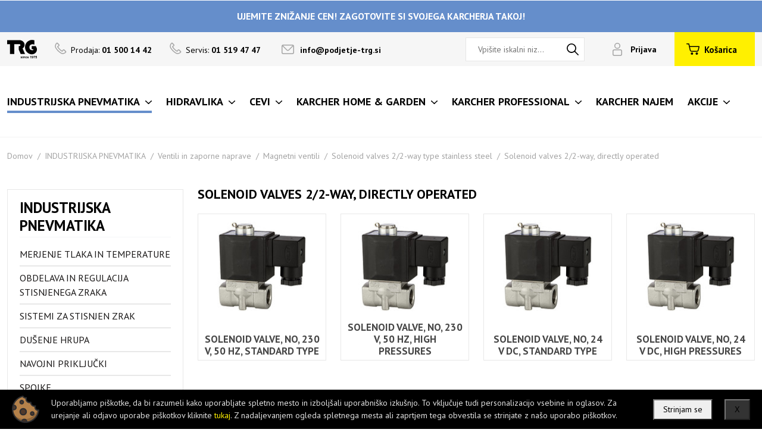

--- FILE ---
content_type: text/html; charset=UTF-8
request_url: https://www.karcher-trg.si/solenoid-valves-2/2-way-directly-operated.3
body_size: 91385
content:
<!DOCTYPE html> <html> <head> <script>(function(w,d,s,l,i){ w[l]=w[l]||[];w[l].push({ 'gtm.start':
            new Date().getTime(),event:'gtm.js'});var f=d.getElementsByTagName(s)[0],
                    j=d.createElement(s),dl=l!='dataLayer'?'&l='+l:'';j.async=true;j.src=
                    'https://www.googletagmanager.com/gtm.js?id='+i+dl;f.parentNode.insertBefore(j,f);
                    })(window,document,'script','dataLayer','GTM-P29DKC6');</script> <meta charset="utf-8"> <meta name="facebook-domain-verification" content="151oqev6d8c613sytiwq1bh1qa57jc" /> <title>Solenoid valves 2/2-way, directly operated - Trg d.o.o.</title> <meta name="description" content="Solenoid valves 2/2-way, directly operated"> <meta name="keywords" content="Solenoid valves 2/2-way, directly operated"> <meta property="og:site_name" content="Karcher - TRG - Spletna trgovina"/> <meta property="og:type" content="website"/> <meta property="og:locale" content="sl_SI"/> <meta property="og:title" content="Solenoid valves 2/2-way, directly operated"/> <meta property="og:description" content="Solenoid valves 2/2-way, directly operated"> <meta property="og:url" content="https://www.karcher-trg.si/solenoid-valves-2/2-way-directly-operated.3"/> <meta name="viewport" content="width=device-width, initial-scale=1, shrink-to-fit=no"> <meta http-equiv="x-ua-compatible" content="ie=edge"> <link rel="shortcut icon" href="https://www.karcher-trg.si/templates/default/images/brand/favicon.png"> <title>Karcher</title> <link rel="preconnect" href="https://fonts.googleapis.com"> <link rel="preconnect" href="https://fonts.gstatic.com" crossorigin> <link href="https://fonts.googleapis.com/css2?family=PT+Sans:wght@400;700&display=swap" rel="stylesheet"> <link rel="stylesheet" href="https://unpkg.com/swiper/swiper-bundle.min.css"/> <base href="https://www.karcher-trg.si/"/>
    <!--                                           | |    | |
               _ __   _____      _____ _ __ ___  __| |    | |__  _   _
              | '_ \ / _ \ \ /\ / / _ \ '__/ _ \/ _` |    | '_ \| | | |
              | |_) | (_) \ V  V /  __/ | |  __/ (_| |    | |_) | |_| |
              | .__/ \___/ \_/\_/ \___|_|  \___|\__,_|    |_.__/ \__, |
              | |                                                 __/ |
              |_|                                                |___/

          ______ _____                                                      _
         |  ____/ ____|                                                    (_)
         | |__ | |     ___  _ __ ___  _ __ ___   ___ _ __ ___ ___       ___ _
         |  __|| |    / _ \| '_ ` _ \| '_ ` _ \ / _ \ '__/ __/ _ \     / __| |
         | |___| |___| (_) | | | | | | | | | | |  __/ | | (_|  __/  _  \__ \ |
         |______\_____\___/|_| |_| |_|_| |_| |_|\___|_|  \___\___| (_) |___/_|
    -->
</head> <link rel="stylesheet" href="https://www.karcher-trg.si/templates/default/css/style.css?1716396577"> <link rel="preload" as="font" href="https://www.karcher-trg.si/templates/default/webfonts/fa-brands-400.woff" crossorigin> <link rel="preload" as="font" href="https://www.karcher-trg.si/templates/default/webfonts/fa-brands-400.woff2" crossorigin> <link rel="preload" as="font" href="https://www.karcher-trg.si/templates/default/webfonts/fa-regular-400.woff" crossorigin> <link rel="preload" as="font" href="https://www.karcher-trg.si/templates/default/webfonts/fa-regular-400.woff2" crossorigin> <link rel="preload" as="font" href="https://www.karcher-trg.si/templates/default/webfonts/fa-solid-900.woff" crossorigin> <link rel="preload" as="font" href="https://www.karcher-trg.si/templates/default/webfonts/fa-solid-900.woff2" crossorigin> <body class="blue"> <noscript><iframe src="https://www.googletagmanager.com/ns.html?id=GTM-P29DKC6" height="0" width="0" style="display:none;visibility:hidden"></iframe></noscript> <script>
        const gtag = undefined;
    </script> <div class="active-text"> <div class="container"> <div class="row"> <div class="col"> <a href="https://www.karcher-trg.si/akcija-pomlad-2025">UJEMITE ZNIŽANJE CEN! ZAGOTOVITE SI SVOJEGA KARCHERJA TAKOJ!</a> </div> </div> </div> </div> <div class="desktop-header"> <div class="above-header"> <div class="container"> <div class="row"> <div class="col flex"> <div class="above-header-left"> <div class="brand"><a href="https://www.karcher-trg.si/"><img src="https://www.karcher-trg.si/templates/default/images/brand/trg.svg" alt=""></a></div> <div class="tel">Prodaja: <a href="tel:01 500 14 42"><strong>01 500 14 42</strong></a></div> <div class="tel">Servis: <a href="tel:01 519 47 47"><strong>01 519 47 47</strong></a></div> <div class="mail"><a href="mailto:info@podjetje-trg.si">info@podjetje-trg.si</a></div> <div class="search searchbox search-2" cms-el="search-2-input"> <form class="search-form" method="get" action="https://www.karcher-trg.si/" autocomplete="off"> <input type="hidden" name="lang" value="sl"> <input type="hidden" name="mod" value="store"> <input type="hidden" name="c" value="s_category"> <input type="hidden" name="action" value="search"> <input class="search_text ac-search2" type="text" name="q" placeholder="Vpišite iskalni niz..." value="" focusin-event="page.search.focus" focusout-event="page.search.blur" > <input name="" type="submit" class="search searchbtn" value=""> </form> </div> </div> <div class="above-header-right"> <div class="login"> <a class="profile-button" href="https://www.karcher-trg.si/?mod=user&c=user&action=login_register&lang=sl"> <span>Prijava</span> </a> </div> <div class="above-header-right-btn"> <div class="cart-dropdown-azure-wrap"> <div class="cart-dropdown-azure" cms-el="cart-dropdown-azure"> <a class="cart-button" href="javascript:void(0);"><div class="cart-sum-info">
            Košarica     </div></a><div class="cart-dropdown-content"><div class="a-cart hidden"><div class="a-cart-header"><h3>Vaša nakupovalna košarica</h3><a href="#" click-event="store.quick_cart.close" class="close" aria-label="Close"></a></div><div class="a-cart-body"><div class="w-100 text-left">Košarica je prazna.</div></div></div></div> </div> <div class="shadow shadow-cart" cms-el="shadow-cart" click-event="store.cart_shadow.click"></div> </div> </div> </div> </div> </div> </div> </div> <header class="sticky-header"> <div class="header"> <div class="container"> <div class="row"> <div class="col flex position-relative"> <a href="https://www.karcher-trg.si/" class="logo"><img src="https://www.karcher-trg.si/templates/default/images/brand/logo-karcher@2x.png" alt=""></a> <div class="header-left"> <nav> <ul> <li class="strong dropdown active" data-name="dataName_afe534"><a href="pnevmatika"><span>INDUSTRIJSKA PNEVMATIKA</span></a></li> <li class="strong dropdown" data-name="dataName_b41d2d"><a href="hidravlika.2"><span>HIDRAVLIKA</span></a></li> <li class="strong dropdown" data-name="dataName_0217fd"><a href="program-visokotlacne-cevi"><span>CEVI</span></a></li> <li class="strong dropdown" data-name="dataName_8f77ab"><a href="dom-in-vrt"><span>KARCHER HOME & GARDEN</span></a></li> <li class="strong dropdown" data-name="dataName_1f79c6"><a href="profi-program"><span>KARCHER PROFESSIONAL</span></a></li> <li class="strong" data-name="none"><a href="najem"><span>KARCHER NAJEM</span></a></li> <li class="strong dropdown" data-name="dataName_3f69cf"><a href="kaercher-akcije"><span>AKCIJE</span></a></li> </ul> </nav> </div> <span class="sticky-cart-button" click-event="store.quick_cart.open"><span class="cnt">0</span></span> </div> </div> </div> </div> <div class="dropdown-nav" data-target="dataName_afe534"> <div class="container"> <div class="grid"> <div class="grid-item"> <div class="drop-card"> <a href="merjenje-tlaka-in-temperature"> <img src="modules/uploader/uploads/s_category/category_picture/crop1/Druck-und-Temperaturmessung_neutral_1te-Ebene.jpg" alt=""> <h4>Merjenje tlaka in temperature</h4> </a> </div> </div> <div class="grid-item"> <div class="drop-card"> <a href="obdelava-in-regulacija-stisnjenega-zraka"> <img src="modules/uploader/uploads/s_category/category_picture/crop1/Druckluftaufbereitung-und-regelung_neutral_1te-Ebene.jpg" alt=""> <h4>Obdelava in regulacija stisnjenega zraka</h4> </a> </div> </div> <div class="grid-item"> <div class="drop-card"> <a href="sistemi-za-stisnjen-zrak"> <img src="modules/uploader/uploads/s_category/category_picture/crop1/Druckluftleitungssystem_neutral_1te-Ebene.jpg" alt=""> <h4>Sistemi za stisnjen zrak</h4> </a> </div> </div> <div class="grid-item"> <div class="drop-card"> <a href="dusenje-hrupa"> <img src="modules/uploader/uploads/s_category/category_picture/crop1/Geraeuschdaempfung_neutral_1te-Ebene.jpg" alt=""> <h4>Dušenje hrupa</h4> </a> </div> </div> <div class="grid-item"> <div class="drop-card"> <a href="navojni-prikljucki"> <img src="modules/uploader/uploads/s_category/category_picture/crop1/Gewindeverschraubungen_neutral_1te-Ebene.jpg" alt=""> <h4>Navojni priključki</h4> </a> </div> </div> <div class="grid-item"> <div class="drop-card"> <a href="spojke"> <img src="modules/uploader/uploads/s_category/category_picture/crop1/Kupplungen_neutral_1te-Ebene.jpg" alt=""> <h4>Spojke</h4> </a> </div> </div> <div class="grid-item"> <div class="drop-card"> <a href="merilna-tehnologija"> <img src="modules/uploader/uploads/s_category/category_picture/crop1/Messtechnik_neutral_1te-Ebene.jpg" alt=""> <h4>Merilna tehnologija</h4> </a> </div> </div> <div class="grid-item"> <div class="drop-card"> <a href="pnevmaticni-pogoni-/-cilnidri"> <img src="modules/uploader/uploads/s_category/category_picture/crop1/Pneum_Antriebe_neutral_1te-Ebene.jpg" alt=""> <h4> Pnevmatični pogoni / cilnidri</h4> </a> </div> </div> <div class="grid-item"> <div class="drop-card"> <a href="cevi"> <img src="modules/uploader/uploads/s_category/category_picture/crop1/Schlaeuche_neutral_1te-Ebene.jpg" alt=""> <h4>Cevi</h4> </a> </div> </div> <div class="grid-item"> <div class="drop-card"> <a href="cevni-in-hitri-prikljucki"> <img src="modules/uploader/uploads/s_category/category_picture/crop1/Schlauch-und-Rohrverbinder_neutral_1te-Ebene.jpg" alt=""> <h4>Cevni in hitri priključki</h4> </a> </div> </div> <div class="grid-item"> <div class="drop-card"> <a href="varilna-tehnika"> <img src="modules/uploader/uploads/s_category/category_picture/crop1/Schweisstechnik_neutral_1te-Ebene.jpg" alt=""> <h4>Varilna tehnika</h4> </a> </div> </div> <div class="grid-item"> <div class="drop-card"> <a href="nepovratni-ventil-in-tokovni-ventil"> <img src="modules/uploader/uploads/s_category/category_picture/crop1/Sperr-und-Stromventile_neutral_1te-Ebene.jpg" alt=""> <h4>Nepovratni ventil in tokovni ventil</h4> </a> </div> </div> <div class="grid-item"> <div class="drop-card"> <a href="kontrolni-ventil-in-potni-ventil"> <img src="modules/uploader/uploads/s_category/category_picture/crop1/Steuer-und-Wegeventile_neutral_1te-Ebene.jpg" alt=""> <h4>Kontrolni ventil in potni ventil</h4> </a> </div> </div> <div class="grid-item"> <div class="drop-card"> <a href="vakuum-tehnika"> <img src="modules/uploader/uploads/s_category/category_picture/crop1/Vakuumtechnik_neutral_1te-Ebene.jpg" alt=""> <h4>Vakuum tehnika</h4> </a> </div> </div> <div class="grid-item"> <div class="drop-card"> <a href="ventili-in-zaporne-naprave"> <img src="modules/uploader/uploads/s_category/category_picture/crop1/Ventile-und-Absperrorgane_neutral_1te-Ebene.jpg" alt=""> <h4>Ventili in zaporne naprave</h4> </a> </div> </div> <div class="grid-item"> <div class="drop-card"> <a href="razdelilnik"> <img src="modules/uploader/uploads/s_category/category_picture/crop1/Verteiler_neutral_1te-Ebene.jpg" alt=""> <h4>Razdelilnik</h4> </a> </div> </div> <div class="grid-item"> <div class="drop-card"> <a href="ciscenje-in-nadzor-vode"> <img src="modules/uploader/uploads/s_category/category_picture/crop1/Wasseraufbereitung-und-regelung_neutral_1te-Ebene.jpg" alt=""> <h4>Čiščenje in nadzor vode</h4> </a> </div> </div> <div class="grid-item"> <div class="drop-card"> <a href="dodatki.3"> <img src="modules/uploader/uploads/s_category/category_picture/crop1/Zubehoer_neutral_1te-Ebene.jpg" alt=""> <h4>Dodatki</h4> </a> </div> </div> <div class="grid-item"> <div class="drop-card"> <a href="metalwork"> <img src="modules/uploader/uploads/s_category/category_picture/crop1/metal_work_2169022e_f7ce_4842_8334_f6e52e6dfdf6_375x.jpg" alt=""> <h4>Metalwork</h4> </a> </div> </div> <div class="grid-item"> <div class="drop-card"> <a href="wika"> <img src="modules/uploader/uploads/s_category/category_picture/crop1/wika.3062e8b021.png" alt=""> <h4>Wika</h4> </a> </div> </div> <div class="grid-item"> <div class="drop-card"> <a href="festo"> <img src="modules/uploader/uploads/s_category/category_picture/crop1/Festo_logo.svg.png" alt=""> <h4>FESTO</h4> </a> </div> </div> </div> </div> </div> <div class="dropdown-nav" data-target="dataName_b41d2d"> <div class="container"> <div class="grid"> <div class="grid-item"> <div class="drop-card"> <a href="ventili"> <img src="modules/uploader/uploads/s_category/category_picture/crop1/4WE6Atest_2.jpg" alt=""> <h4>HIDRAVLIČNI VENTILI</h4> </a> </div> </div> <div class="grid-item"> <div class="drop-card"> <a href="hidravlicni-prikljucki"> <img src="modules/uploader/uploads/s_category/category_picture/crop1/prikljucek.JPG" alt=""> <h4>HIDRAVLIČNI PRIKLJUČKI</h4> </a> </div> </div> <div class="grid-item"> <div class="drop-card"> <a href="hidravlicne-crpalke"> <img src="modules/uploader/uploads/s_category/category_picture/crop1/2PLA_3_D_B0_T0_L0.jpg" alt=""> <h4>HIDRAVLIČNE ČRPALKE</h4> </a> </div> </div> <div class="grid-item"> <div class="drop-card"> <a href="duplomatic"> <img src="modules/uploader/uploads/s_category/category_picture/crop1/dumplomatic_ventili_hidravlika_magneti.jpg" alt=""> <h4>DUPLOMATIC</h4> </a> </div> </div> <div class="grid-item"> <div class="drop-card"> <a href="marzocchi.5"> <img src="modules/uploader/uploads/s_category/category_picture/crop1/marzocchi_pompe_slovenija.jpg" alt=""> <h4>MARZOCCHI</h4> </a> </div> </div> <div class="grid-item"> <div class="drop-card"> <a href="hidravlicni-agregati"> <img src="modules/uploader/uploads/s_category/category_picture/crop1/HIDRAVLI_NI_AGREGAT.png" alt=""> <h4>HIDRAVLIČNI AGREGATI</h4> </a> </div> </div> <div class="grid-item"> <div class="drop-card"> <a href="hidravlicni-filtri"> <img src="modules/uploader/uploads/s_product/pictures/crop1/JL_02.jpg" alt=""> <h4>HIDRAVLIČNI FILTRI</h4> </a> </div> </div> <div class="grid-item"> <div class="drop-card"> <a href="manometri"> <img src="modules/uploader/uploads/s_product/pictures/crop1/Gauge_0_160_radialni.jpg" alt=""> <h4>MANOMETRI</h4> </a> </div> </div> <div class="grid-item"> <div class="drop-card"> <a href="hydro-pack.7"> <img src="modules/uploader/uploads/s_category/category_picture/crop1/hydropacklogo.png" alt=""> <h4>HYDRO-PACK</h4> </a> </div> </div> <div class="grid-item"> <div class="drop-card"> <a href="hidromotorji"> <img src="modules/uploader/uploads/s_product/pictures/crop1/BMR.png" alt=""> <h4>HIDROMOTORJI</h4> </a> </div> </div> <div class="grid-item"> <div class="drop-card"> <a href="uniflex"> <img src="modules/uploader/uploads/s_category/category_picture/crop1/unnamed.png" alt=""> <h4>UNIFLEX</h4> </a> </div> </div> </div> </div> </div> <div class="dropdown-nav" data-target="dataName_0217fd"> <div class="container"> <div class="grid"> <div class="grid-item"> <div class="drop-card"> <a href="cevi-za-visokotlacne-cistilce"> <img src="modules/uploader/uploads/s_category/category_picture/crop1/podalj_ek_1_1_1_1.png" alt=""> <h4>CEVI ZA VISOKOTLAČNE ČISTILCE</h4> </a> </div> </div> <div class="grid-item"> <div class="drop-card"> <a href="cevi-za-hidravliko"> <img src="modules/uploader/uploads/s_category/category_picture/crop1/hydraulic_Hoses_tubings_2.jpg" alt=""> <h4>CEVI ZA HIDRAVLIKO</h4> </a> </div> </div> <div class="grid-item"> <div class="drop-card"> <a href="cevi-za-vodo"> <img src="modules/uploader/uploads/s_category/category_picture/crop1/cevizavodo.jpg" alt=""> <h4>CEVI ZA VODO</h4> </a> </div> </div> <div class="grid-item"> <div class="drop-card"> <a href="cevi-za-zrak"> <img src="modules/uploader/uploads/s_category/category_picture/crop1/cevizazrak3333.jpg" alt=""> <h4>CEVI ZA ZRAK</h4> </a> </div> </div> <div class="grid-item"> <div class="drop-card"> <a href="sesalne-cevi"> <img src="modules/uploader/uploads/s_category/category_picture/crop1/sesalnecevi.jpg" alt=""> <h4>SESALNE CEVI</h4> </a> </div> </div> <div class="grid-item"> <div class="drop-card"> <a href="vecnamenske-cevi"> <img src="modules/uploader/uploads/s_category/category_picture/crop1/ve_namenske.jpg" alt=""> <h4>VEČNAMENSKE CEVI</h4> </a> </div> </div> <div class="grid-item"> <div class="drop-card"> <a href="cevi-za-kmetijstvo"> <img src="modules/uploader/uploads/s_category/category_picture/crop1/trikoflex.png" alt=""> <h4>CEVI ZA KMETIJSTVO</h4> </a> </div> </div> <div class="grid-item"> <div class="drop-card"> <a href="cevi-za-zivila"> <img src="modules/uploader/uploads/s_category/category_picture/crop1/cevizazivila.jpg" alt=""> <h4>CEVI ZA ŽIVILA</h4> </a> </div> </div> <div class="grid-item"> <div class="drop-card"> <a href="tricoflex"> <img src="modules/uploader/uploads/s_category/category_picture/crop1/TricoflexLOGO.png" alt=""> <h4>TRICOFLEX</h4> </a> </div> </div> </div> </div> </div> <div class="dropdown-nav" data-target="dataName_8f77ab"> <div class="container"> <div class="grid"> <div class="grid-item"> <div class="drop-card"> <a href="dom-in-vrt/visokotlacni-cistilci"> <img src="modules/uploader/uploads/s_category/category_picture/crop1/visokotlacni_cistilniki_kategorija.JPG" alt=""> <h4>Visokotlačni čistilci</h4> </a> </div> </div> <div class="grid-item"> <div class="drop-card"> <a href="dom-in-vrt/baterijski-cistilci-oken"> <img src="modules/uploader/uploads/s_product/pictures/crop1/1633514_std_02_1382px.JPG" alt=""> <h4>Baterijski čistilci oken</h4> </a> </div> </div> <div class="grid-item"> <div class="drop-card"> <a href="dom-in-vrt/cistilci-za-talne-povrsine"> <img src="modules/uploader/uploads/s_product/pictures/crop1/1056200_std_04_1382px.JPG" alt=""> <h4>Čistilci za talne površine</h4> </a> </div> </div> <div class="grid-item"> <div class="drop-card"> <a href="dom-in-vrt/sesalniki"> <img src="modules/uploader/uploads/s_product/pictures/crop1/1198105_std_1_2000x2000px-1.JPG" alt=""> <h4>Sesalniki</h4> </a> </div> </div> <div class="grid-item"> <div class="drop-card"> <a href="dom-in-vrt/mokro-suhi-sesalniki"> <img src="modules/uploader/uploads/s_category/category_picture/crop1/d1_18_.jpg" alt=""> <h4>Mokro-suhi sesalniki</h4> </a> </div> </div> <div class="grid-item"> <div class="drop-card"> <a href="dom-in-vrt/multifunkcionalni-sesalniki"> <img src="modules/uploader/uploads/s_product/pictures/crop1/44ea9045-311d-4ff4-a417-adae80375d97.JPG" alt=""> <h4>Multifunkcionalni sesalniki</h4> </a> </div> </div> <div class="grid-item"> <div class="drop-card"> <a href="dom-in-vrt/baterijske-metle"> <img src="modules/uploader/uploads/s_product/pictures/crop1/1258010_std_1_1382px.JPG" alt=""> <h4>Baterijske metle</h4> </a> </div> </div> <div class="grid-item"> <div class="drop-card"> <a href="dom-in-vrt/parni-cistilniki"> <img src="modules/uploader/uploads/s_product/pictures/crop1/216542_1.JPG" alt=""> <h4>Parni čistilniki</h4> </a> </div> </div> <div class="grid-item"> <div class="drop-card"> <a href="dom-in-vrt/parne-likalne-mize"> <img src="modules/uploader/uploads/s_product/pictures/crop1/5fe9a67b-f432-4701-b442-59e785844595_1.JPG" alt=""> <h4>Parne likalne postaje</h4> </a> </div> </div> <div class="grid-item"> <div class="drop-card"> <a href="dom-in-vrt/parni-sesalniki"> <img src="modules/uploader/uploads/s_product/pictures/crop1/1439420_std_06_1382px.JPG" alt=""> <h4>Parni sesalniki</h4> </a> </div> </div> <div class="grid-item"> <div class="drop-card"> <a href="dom-in-vrt/stroji-za-pometanje"> <img src="modules/uploader/uploads/s_product/pictures/crop1/1766320_std_01_1382px.JPG" alt=""> <h4>Stroji za pometanje</h4> </a> </div> </div> <div class="grid-item"> <div class="drop-card"> <a href="dom-in-vrt/cistilniki-za-terase"> <img src="modules/uploader/uploads/s_product/pictures/crop1/1644000_std_01_1382px.JPG" alt=""> <h4>Čistilniki za terase</h4> </a> </div> </div> <div class="grid-item"> <div class="drop-card"> <a href="dom-in-vrt/mobilno-ciscenje"> <img src="modules/uploader/uploads/s_product/pictures/crop1/1328010_std_01_1382px.JPG" alt=""> <h4>Mobilno čiščenje</h4> </a> </div> </div> <div class="grid-item"> <div class="drop-card"> <a href="dom-in-vrt/crpalke"> <img src="modules/uploader/uploads/s_product/pictures/crop1/1645352_std_8_2000x2000px.JPG" alt=""> <h4>Črpalke</h4> </a> </div> </div> <div class="grid-item"> <div class="drop-card"> <a href="dom-in-vrt/sistemi-za-zalivanje"> <img src="modules/uploader/uploads/s_category/category_picture/crop1/d0_21_.jpg" alt=""> <h4>Sistemi za zalivanje</h4> </a> </div> </div> <div class="grid-item"> <div class="drop-card"> <a href="dom-in-vrt/elektricno-strgalo-za-led"> <img src="modules/uploader/uploads/s_product/pictures/crop1/1598900_std_02_1382px.JPG" alt=""> <h4>Električno strgalo za led</h4> </a> </div> </div> <div class="grid-item"> <div class="drop-card"> <a href="dom-in-vrt/vrtno-orodje"> <img src="modules/uploader/uploads/s_product/pictures/crop1/1444001_std_01_1382px.JPG" alt=""> <h4>Vrtno orodje</h4> </a> </div> </div> <div class="grid-item"> <div class="drop-card"> <a href="cistilna-in-negovalna-sredstva"> <img src="modules/uploader/uploads/s_category/category_picture/crop1/cistila_group.jpg" alt=""> <h4>Čistilna in negovalna sredstva</h4> </a> </div> </div> <div class="grid-item"> <div class="drop-card"> <a href="dodatna-oprema"> <img src="modules/uploader/uploads/s_product/pictures/crop1/2055006_std_2_1382px.JPG" alt=""> <h4>Dodatna oprema</h4> </a> </div> </div> <div class="grid-item"> <div class="drop-card"> <a href="polirne-naprave"> <img src="modules/uploader/uploads/s_product/pictures/crop1/212698_1.JPG" alt=""> <h4>Polirne naprave</h4> </a> </div> </div> <div class="grid-item"> <div class="drop-card"> <a href="samodejno-zalivanje"> <img src="modules/uploader/uploads/s_product/pictures/crop1/2645174_std_1_1382px.JPG" alt=""> <h4>Samodejno zalivanje</h4> </a> </div> </div> <div class="grid-item"> <div class="drop-card"> <a href="robotski-sesalniki"> <img src="modules/uploader/uploads/s_product/pictures/crop1/1269620_std_02_1382px.JPG" alt=""> <h4>Robotski sesalniki</h4> </a> </div> </div> <div class="grid-item"> <div class="drop-card"> <a href="cistilniki-zraka"> <img src="modules/uploader/uploads/s_product/pictures/crop1/1024820_std_01_1382px.JPG" alt=""> <h4>Čistilniki zraka</h4> </a> </div> </div> <div class="grid-item"> <div class="drop-card"> <a href="filtrirni-sistem-za-vodo"> <img src="modules/uploader/uploads/s_category/category_picture/crop1/wasserfilter_300x200px.jpg" alt=""> <h4>Filtrirni sistem za vodo</h4> </a> </div> </div> <div class="grid-item"> <div class="drop-card"> <a href="vse-za-avto"> <img src="modules/uploader/uploads/s_category/category_picture/crop1/d0_26_.jpg" alt=""> <h4>Vse za avto</h4> </a> </div> </div> <div class="grid-item"> <div class="drop-card"> <a href="lavor-hobi"> <img src="modules/uploader/uploads/s_category/category_picture/crop1/giant_28_pro_8.105.0019.jpg" alt=""> <h4>Lavor hobi</h4> </a> </div> </div> </div> </div> </div> <div class="dropdown-nav" data-target="dataName_1f79c6"> <div class="container"> <div class="grid"> <div class="grid-item"> <div class="drop-card"> <a href="profesionalni-program/profesionalni-visokotlacni-cistilci"> <img src="modules/uploader/uploads/s_category/category_picture/crop1/1169905_std_06_2000x2000px_2.JPG" alt=""> <h4>Profesionalni visokotlačni čistilci</h4> </a> </div> </div> <div class="grid-item"> <div class="drop-card"> <a href="oprema-za-dela-na-prostem"> <img src="modules/uploader/uploads/s_category/category_picture/crop1/d0_2_.jpg" alt=""> <h4>Oprema za dela na prostem</h4> </a> </div> </div> <div class="grid-item"> <div class="drop-card"> <a href="generatorji-in-crpalke-za-odpadno-vodo"> <img src="modules/uploader/uploads/s_product/pictures/crop1/1042207_std_02_1382px.JPG" alt=""> <h4>Generatorji in črpalke za odpadno vodo</h4> </a> </div> </div> <div class="grid-item"> <div class="drop-card"> <a href="sesalniki.2"> <img src="modules/uploader/uploads/s_category/category_picture/crop1/d1_12_.jpg" alt=""> <h4>Sesalniki</h4> </a> </div> </div> <div class="grid-item"> <div class="drop-card"> <a href="okenski-in-povrsinski-sesalniki"> <img src="modules/uploader/uploads/s_product/pictures/crop1/1633550_std_05_1382px.JPG" alt=""> <h4>Okenski in površinski sesalniki</h4> </a> </div> </div> <div class="grid-item"> <div class="drop-card"> <a href="cistilno-sesalni-stroji"> <img src="modules/uploader/uploads/s_product/pictures/crop1/1127026_std_01_2000x2000px.JPG" alt=""> <h4>Čistilno-sesalni stroji</h4> </a> </div> </div> <div class="grid-item"> <div class="drop-card"> <a href="stroji-za-pometanje-in-pometanje-s-sesanjem"> <img src="modules/uploader/uploads/s_product/pictures/crop1/1047310_std_01_1382px.JPG" alt=""> <h4>Stroji za pometanje in pometanje s sesanjem</h4> </a> </div> </div> <div class="grid-item"> <div class="drop-card"> <a href="cistilniki-preprog"> <img src="modules/uploader/uploads/s_category/category_picture/crop1/1100130_std_1_2000x2000px_1.JPG" alt=""> <h4>Čistilniki preprog</h4> </a> </div> </div> <div class="grid-item"> <div class="drop-card"> <a href="parni-cistilniki-sesalniki"> <img src="modules/uploader/uploads/s_product/pictures/crop1/1092010_std_1_1382px.JPG" alt=""> <h4>Parni čistilniki/sesalniki</h4> </a> </div> </div> <div class="grid-item"> <div class="drop-card"> <a href="cistilnik-zraka"> <img src="modules/uploader/uploads/s_product/pictures/crop1/2863029_std_02_1382px.JPG" alt=""> <h4>Čistilnik zraka</h4> </a> </div> </div> <div class="grid-item"> <div class="drop-card"> <a href="avtomati-za-vodo"> <img src="modules/uploader/uploads/s_product/pictures/crop1/0300174_std_01_1382px.JPG" alt=""> <h4>Avtomati za vodo</h4> </a> </div> </div> <div class="grid-item"> <div class="drop-card"> <a href="potrosni-material"> <img src="modules/uploader/uploads/s_category/category_picture/crop1/d1_11_.jpg" alt=""> <h4>Ročno čiščenje</h4> </a> </div> </div> <div class="grid-item"> <div class="drop-card"> <a href="resitve-industrijskega-sesanja-odstranjevanja-prahu"> <img src="modules/uploader/uploads/s_product/pictures/crop1/ada0ec65-3a68-40d2-b077-fc10b1a93f48.JPG" alt=""> <h4>Rešitve industrijskega sesanja/odstranjevanja prahu</h4> </a> </div> </div> <div class="grid-item"> <div class="drop-card"> <a href="ciscenje-s-suhim-ledom"> <img src="modules/uploader/uploads/s_product/pictures/crop1/1574001_std_1_1382px.JPG" alt=""> <h4>Čiščenje s suhim ledom</h4> </a> </div> </div> <div class="grid-item"> <div class="drop-card"> <a href="komunalna-tehnika"> <img src="modules/uploader/uploads/s_product/pictures/crop1/1442234_std_02_1382px.JPG" alt=""> <h4>Komunalna tehnika</h4> </a> </div> </div> <div class="grid-item"> <div class="drop-card"> <a href="avtopralnice"> <img src="modules/uploader/uploads/s_category/category_picture/crop1/1534100_std_03_2000x2000px.JPG" alt=""> <h4>Avtopralnice</h4> </a> </div> </div> <div class="grid-item"> <div class="drop-card"> <a href="reciklaza-vode"> <img src="modules/uploader/uploads/s_product/pictures/crop1/2638264_std_1_1382px.JPG" alt=""> <h4>Reciklaža vode</h4> </a> </div> </div> <div class="grid-item"> <div class="drop-card"> <a href="ciscenje-posod"> <a href=""><img src="resized/143/143/templates/default/images/no-image.jpg?zc=1&q=90" alt=""></a> <h4>Čiščenje posod</h4> </a> </div> </div> <div class="grid-item"> <div class="drop-card"> <a href="cistila-in-negovalna-sredstva"> <img src="modules/uploader/uploads/s_category/category_picture/crop1/karcher_professional_cleaning_agents_category_230x230.jpg" alt=""> <h4>Čistila in negovalna sredstva</h4> </a> </div> </div> <div class="grid-item"> <div class="drop-card"> <a href="dodatna-oprema.2"> <img src="modules/uploader/uploads/s_category/category_picture/crop1/2641065_std_1_2000x2000px_1.JPG" alt=""> <h4>Dodatna oprema</h4> </a> </div> </div> <div class="grid-item"> <div class="drop-card"> <a href="dezna-in-delovna-zascitna-oblena"> <a href=""><img src="resized/143/143/templates/default/images/no-image.jpg?zc=1&q=90" alt=""></a> <h4>Dežna in delovna zaščitna obleka</h4> </a> </div> </div> <div class="grid-item"> <div class="drop-card"> <a href="lavor-profi"> <img src="modules/uploader/uploads/s_product/pictures/crop1/hyper_tr.jpg" alt=""> <h4>Lavor profi</h4> </a> </div> </div> </div> </div> </div> <div class="dropdown-nav" data-target="dataName_3f69cf"> <div class="container"> <div class="grid"> <div class="grid-item"> <div class="drop-card"> <a href="black-friday-2025"> <img src="modules/uploader/uploads/s_category/category_picture/crop1/486559382_1064388762377354_8899822769652947465_n.jpg" alt=""> <h4>Novoletno-Božična akcija</h4> </a> </div> </div> <div class="grid-item"> <div class="drop-card"> <a href="touratech"> <img src="modules/uploader/uploads/s_category/category_picture/crop1/touratech_logo_974E06C214_seeklogo.com.png" alt=""> <h4>TOURATECH MOTO OPREMA</h4> </a> </div> </div> </div> </div> </div> </header> </div> <div class="mobile-header sticky-header"> <div class="container"> <div class="row"> <div class="col"> <a href="https://www.karcher-trg.si/" class="logo-icon"><img src="https://www.karcher-trg.si/templates/default/images/brand/logo-mobile.png" alt=""></a> <div class="mobile-header-right"> <a href="?mod=user&c=user&action=login_register&lang=sl" class="user-icon"></a> <a href="#" class="search-icon"></a> <a href="#" class="cart-icon" click-event="store.quick_cart.open"><span>0</span></a> <a href="#" class="hamburger"></a> <div class="cart-dropdown-azure-wrap"> <div class="cart-dropdown-azure" cms-el="cart-dropdown-azure"> <a class="cart-button" href="javascript:void(0);"><div class="cart-sum-info">
            Košarica     </div></a><div class="cart-dropdown-content"><div class="a-cart hidden"><div class="a-cart-header"><h3>Vaša nakupovalna košarica</h3><a href="#" click-event="store.quick_cart.close" class="close" aria-label="Close"></a></div><div class="a-cart-body"><div class="w-100 text-left">Košarica je prazna.</div></div></div></div> </div> <div class="shadow shadow-cart" cms-el="shadow-cart" click-event="store.cart_shadow.click"></div> </div> </div> </div> </div> </div> <div class="mobile-search"> <div class="input-search"> <div class="search searchbox search-2" cms-el="search-2-input"> <form class="search-form" method="get" action="https://www.karcher-trg.si/" autocomplete="off"> <input type="hidden" name="lang" value="sl"> <input type="hidden" name="mod" value="store"> <input type="hidden" name="c" value="s_category"> <input type="hidden" name="action" value="search"> <input class="search_text ac-search2" type="text" name="q" placeholder="Vpišite iskalni niz..." value="" focusin-event="page.search.focus" focusout-event="page.search.blur" > <input name="" type="submit" class="search searchbtn" value=""> </form> </div> </div> </div> <div class="mobile-menu"> <div class="mobile-header"> <div class="container"> <div class="row"> <div class="col"> <a href="#" class="back"></a> </div> </div> </div> </div> <div class="container"> <div class="row"> <div class="col"> <div class="step active" data-mobile-target="main"> <ul> <li class="strong dropdown next active" data-mobile-name="dataName_6ea113"> <a href="pnevmatika"><strong>INDUSTRIJSKA PNEVMATIKA</strong><span class="next"></span></a> </li> <li class="strong dropdown next" data-mobile-name="dataName_1c36d6"> <a href="hidravlika.2"><strong>HIDRAVLIKA</strong><span class="next"></span></a> </li> <li class="strong dropdown next" data-mobile-name="dataName_708f05"> <a href="program-visokotlacne-cevi"><strong>CEVI</strong><span class="next"></span></a> </li> <li class="strong dropdown next" data-mobile-name="dataName_3b33e8"> <a href="dom-in-vrt"><strong>KARCHER HOME & GARDEN</strong><span class="next"></span></a> </li> <li class="strong dropdown next" data-mobile-name="dataName_dcca12"> <a href="profi-program"><strong>KARCHER PROFESSIONAL</strong><span class="next"></span></a> </li> <li class="strong" data-mobile-name="none"> <a href="najem"><strong>KARCHER NAJEM</strong></a> </li> <li class="strong dropdown next" data-mobile-name="dataName_9b48e8"> <a href="kaercher-akcije"><strong>AKCIJE</strong><span class="next"></span></a> </li> </ul> </div> <div class="step" data-mobile-target="dataName_6ea113"> <ul> <li data-mobile-name="dataName_0276bf" data-parent="dataName_6ea113"> <a href="merjenje-tlaka-in-temperature">Merjenje tlaka in temperature<span class="next"></span></a> </li> <li data-mobile-name="dataName_cb63e4" data-parent="dataName_6ea113"> <a href="obdelava-in-regulacija-stisnjenega-zraka">Obdelava in regulacija stisnjenega zraka<span class="next"></span></a> </li> <li data-mobile-name="dataName_231f5e" data-parent="dataName_6ea113"> <a href="sistemi-za-stisnjen-zrak">Sistemi za stisnjen zrak<span class="next"></span></a> </li> <li data-mobile-name="dataName_d95a31" data-parent="dataName_6ea113"> <a href="dusenje-hrupa">Dušenje hrupa<span class="next"></span></a> </li> <li data-mobile-name="dataName_6536f1" data-parent="dataName_6ea113"> <a href="navojni-prikljucki">Navojni priključki<span class="next"></span></a> </li> <li data-mobile-name="dataName_3e74c1" data-parent="dataName_6ea113"> <a href="spojke">Spojke<span class="next"></span></a> </li> <li data-mobile-name="dataName_bd86a1" data-parent="dataName_6ea113"> <a href="merilna-tehnologija">Merilna tehnologija<span class="next"></span></a> </li> <li data-mobile-name="dataName_8859db" data-parent="dataName_6ea113"> <a href="pnevmaticni-pogoni-/-cilnidri"> Pnevmatični pogoni / cilnidri<span class="next"></span></a> </li> <li data-mobile-name="dataName_02d288" data-parent="dataName_6ea113"> <a href="cevi">Cevi<span class="next"></span></a> </li> <li data-mobile-name="dataName_0adc8f" data-parent="dataName_6ea113"> <a href="cevni-in-hitri-prikljucki">Cevni in hitri priključki<span class="next"></span></a> </li> <li data-mobile-name="dataName_9736b8" data-parent="dataName_6ea113"> <a href="varilna-tehnika">Varilna tehnika<span class="next"></span></a> </li> <li data-mobile-name="dataName_421243" data-parent="dataName_6ea113"> <a href="nepovratni-ventil-in-tokovni-ventil">Nepovratni ventil in tokovni ventil<span class="next"></span></a> </li> <li data-mobile-name="dataName_680aff" data-parent="dataName_6ea113"> <a href="kontrolni-ventil-in-potni-ventil">Kontrolni ventil in potni ventil<span class="next"></span></a> </li> <li data-mobile-name="dataName_1e3e5f" data-parent="dataName_6ea113"> <a href="vakuum-tehnika">Vakuum tehnika<span class="next"></span></a> </li> <li data-mobile-name="dataName_40e45a" data-parent="dataName_6ea113"> <a href="ventili-in-zaporne-naprave">Ventili in zaporne naprave<span class="next"></span></a> </li> <li data-mobile-name="dataName_be8666" data-parent="dataName_6ea113"> <a href="razdelilnik">Razdelilnik<span class="next"></span></a> </li> <li data-mobile-name="dataName_8a7f46" data-parent="dataName_6ea113"> <a href="ciscenje-in-nadzor-vode">Čiščenje in nadzor vode<span class="next"></span></a> </li> <li data-mobile-name="dataName_191bb8" data-parent="dataName_6ea113"> <a href="dodatki.3">Dodatki<span class="next"></span></a> </li> <li data-parent="dataName_6ea113"> <a href="metalwork">Metalwork</a> </li> <li data-parent="dataName_6ea113"> <a href="wika">Wika</a> </li> <li data-mobile-name="dataName_08732e" data-parent="dataName_6ea113"> <a href="festo">FESTO<span class="next"></span></a> </li> </ul> </div> <div class="step" data-mobile-target="dataName_0276bf"> <ul> <li data-mobile-name="dataName_a66fb7" data-parent="dataName_0276bf"> <a href="standardni-manometri">Standardni manometri<span class="next"></span></a> </li> <li data-mobile-name="dataName_f25934" data-parent="dataName_0276bf"> <a href="glicerinski-manometri">Glicerinski manometri<span class="next"></span></a> </li> <li data-mobile-name="dataName_97bd61" data-parent="dataName_0276bf"> <a href="manometri-iz-nerjavecega-jekla">Manometri iz nerjavečega jekla<span class="next"></span></a> </li> <li data-mobile-name="dataName_c37980" data-parent="dataName_0276bf"> <a href="manometeri-robustne-izvedbe">Manometeri robustne izvedbe<span class="next"></span></a> </li> <li data-mobile-name="dataName_9385e8" data-parent="dataName_0276bf"> <a href="manometri-za-varjenje">Manometri za varjenje<span class="next"></span></a> </li> <li data-mobile-name="dataName_6eb31a" data-parent="dataName_0276bf"> <a href="diferencialni-manometer-z-vzporednim-moskim-priklopom">Diferencialni manometer z vzporednim moškim priklopom<span class="next"></span></a> </li> <li data-mobile-name="dataName_008654" data-parent="dataName_0276bf"> <a href="precizni-manometri">Precizni manometri<span class="next"></span></a> </li> <li data-mobile-name="dataName_00907e" data-parent="dataName_0276bf"> <a href="kontaktni-manometri-z-magnetnim-vzmetnim-kontaktom">Kontaktni manometri z magnetnim vzmetnim kontaktom<span class="next"></span></a> </li> <li data-mobile-name="dataName_b65516" data-parent="dataName_0276bf"> <a href="manometri-za-merjenje-tlaka-v-milibarih">Manometri za merjenje tlaka v milibarih<span class="next"></span></a> </li> <li data-mobile-name="dataName_d7d16f" data-parent="dataName_0276bf"> <a href="membranski-manometeri">Membranski manometeri<span class="next"></span></a> </li> <li data-mobile-name="dataName_688933" data-parent="dataName_0276bf"> <a href="dodatki-za-manometre">Dodatki za manometre<span class="next"></span></a> </li> <li data-mobile-name="dataName_000a36" data-parent="dataName_0276bf"> <a href="tlacna-stikala">Tlačna stikala<span class="next"></span></a> </li> <li data-mobile-name="dataName_95a0b0" data-parent="dataName_0276bf"> <a href="digitalne-prikazovalne-enote">Digitalne prikazovalne enote<span class="next"></span></a> </li> <li data-mobile-name="dataName_0858eb" data-parent="dataName_0276bf"> <a href="termometri-in-tulke">Termometri in Tulke<span class="next"></span></a> </li> </ul> </div> <div class="step" data-mobile-target="dataName_a66fb7"> <ul> <li data-mobile-name="dataName_53a1eb" data-parent="dataName_a66fb7"> <a href="standard-pressure-gauges-panel-mounting-type">Standard pressure gauges (panel-mounting type)<span class="next"></span></a> </li> <li data-mobile-name="dataName_fc3d4c" data-parent="dataName_a66fb7"> <a href="standard-pressure-gauges-plastic-or-sheet-steel">Standard pressure gauges (plastic or sheet steel)<span class="next"></span></a> </li> <li data-mobile-name="dataName_e1bada" data-parent="dataName_a66fb7"> <a href="standard-pressure-gauges-dual-scale-bar/psi">Standard pressure gauges (dual scale bar/psi)<span class="next"></span></a> </li> <li data-mobile-name="dataName_98da08" data-parent="dataName_a66fb7"> <a href="standardni-manometri-with-plastic-housing">Standardni manometri with plastic housing<span class="next"></span></a> </li> <li data-mobile-name="dataName_82239f" data-parent="dataName_a66fb7"> <a href="standardni-manometri-with-sheet-jeklohousing">Standardni manometri with sheet jeklohousing<span class="next"></span></a> </li> <li data-mobile-name="dataName_1fca09" data-parent="dataName_a66fb7"> <a href="standard-pressure-gauges-pressure-line-series">Standard pressure gauges »pressure line« series<span class="next"></span></a> </li> </ul> </div> <div class="step" data-mobile-target="dataName_53a1eb"> <ul> <li data-parent="dataName_53a1eb"> <a href="standard-pressure-gauge-with-chrome-steel-bezel">Standard pressure gauge with chrome steel bezel</a> </li> <li data-parent="dataName_53a1eb"> <a href="standard-pressure-gauge-with-black-steel-bezel">Standard pressure gauge with black steel bezel</a> </li> <li data-parent="dataName_53a1eb"> <a href="standard-pressure-gauge-with-3-hole-bezel">Standard pressure gauge with 3-hole bezel</a> </li> </ul> </div> <div class="step" data-mobile-target="dataName_fc3d4c"> <ul> <li data-parent="dataName_fc3d4c"> <a href="standard-pressure-gauge-conn.-radial-on-bottom">Standard pressure gauge, conn. radial on bottom</a> </li> <li data-parent="dataName_fc3d4c"> <a href="standard-pressure-gauge-conn.-on-rear-centrical">Standard pressure gauge, conn. on rear, centrical</a> </li> </ul> </div> <div class="step" data-mobile-target="dataName_e1bada"> <ul> <li data-parent="dataName_e1bada"> <a href="standard-pressure-gauge-conn.2.-radial-on-bottom">Standard pressure gauge, conn. radial on bottom</a> </li> <li data-parent="dataName_e1bada"> <a href="standard-pressure-gauge-conn.2.-on-rear-centrical">Standard pressure gauge, conn. on rear, centrical</a> </li> </ul> </div> <div class="step" data-mobile-target="dataName_98da08"> <ul> <li data-parent="dataName_98da08"> <a href="standard-pressure-gauges-plastic-housing-bottom">Standard pressure gauges, plastic housing, bottom</a> </li> <li data-parent="dataName_98da08"> <a href="standard-pressure-gauges-plastic-housing-rear">Standard pressure gauges, plastic housing, rear</a> </li> </ul> </div> <div class="step" data-mobile-target="dataName_82239f"> <ul> <li data-parent="dataName_82239f"> <a href="standard-pressure-gauges-sheet-steel-bottom">Standard pressure gauges, sheet steel, bottom</a> </li> <li data-parent="dataName_82239f"> <a href="standard-pressure-gauges-sheet-steel-rear">Standard pressure gauges, sheet steel, rear</a> </li> </ul> </div> <div class="step" data-mobile-target="dataName_1fca09"> <ul> <li data-parent="dataName_1fca09"> <a href="standard-pressure-gauge-conn.3.-radial-on-bottom">Standard pressure gauge, conn. radial on bottom</a> </li> <li data-parent="dataName_1fca09"> <a href="standard-pressure-gauge-connection-on-rear">Standard pressure gauge, connection on rear</a> </li> </ul> </div> <div class="step" data-mobile-target="dataName_f25934"> <ul> <li data-parent="dataName_f25934"> <a href="glycerine-pressure-gauges-crni-steel-233.30">Glycerine pressure gauges, CrNi steel - 233.30</a> </li> <li data-mobile-name="dataName_b1b873" data-parent="dataName_f25934"> <a href="glicerinski-manometri-crni-jeklotip-233.50">Glicerinski manometri, CrNi jekloTip - 233.50<span class="next"></span></a> </li> <li data-parent="dataName_f25934"> <a href="glycerine-pressure-gauges-with-clamp-fixing">Glycerine pressure gauges with clamp fixing</a> </li> <li data-mobile-name="dataName_7f1130" data-parent="dataName_f25934"> <a href="glycerine-pressure-gauges-with-crni-steel-housing">Glycerine pressure gauges with CrNi steel housing<span class="next"></span></a> </li> <li data-mobile-name="dataName_94c19c" data-parent="dataName_f25934"> <a href="glycerine-pressure-gauges-with-plastic-housing">Glycerine pressure gauges with plastic housing<span class="next"></span></a> </li> <li data-mobile-name="dataName_54486c" data-parent="dataName_f25934"> <a href="glycerine-pressure-gauges-with-metal-housing">Glycerine pressure gauges with metal housing<span class="next"></span></a> </li> <li data-parent="dataName_f25934"> <a href="glycerine-pressure-gauges-hot-pressed-brass-house">Glycerine pressure gauges, hot-pressed brass house</a> </li> <li data-mobile-name="dataName_88309d" data-parent="dataName_f25934"> <a href="glycerine-pressure-gauges-pressure-line-series">Glycerine pressure gauges »pressure line« series<span class="next"></span></a> </li> </ul> </div> <div class="step" data-mobile-target="dataName_b1b873"> <ul> <li data-parent="dataName_b1b873"> <a href="glycerine-pressure-gauges-crni-steel-bottom">Glycerine pressure gauges, CrNi steel, bottom</a> </li> <li data-parent="dataName_b1b873"> <a href="glycerine-pressure-gauges-crni-steel-rear">Glycerine pressure gauges, CrNi steel, rear</a> </li> </ul> </div> <div class="step" data-mobile-target="dataName_7f1130"> <ul> <li data-parent="dataName_7f1130"> <a href="glycerine-pressure-gauge-conn.-radial-on-bottom">Glycerine pressure gauge, conn. radial on bottom</a> </li> <li data-parent="dataName_7f1130"> <a href="glycerine-pressure-gauge-conn.-rear-centrical">Glycerine pressure gauge, conn. rear, centrical</a> </li> </ul> </div> <div class="step" data-mobile-target="dataName_94c19c"> <ul> <li data-parent="dataName_94c19c"> <a href="glycerine-pressure-gauge-conn.2.-radial-on-bottom">Glycerine pressure gauge, conn. radial on bottom</a> </li> <li data-parent="dataName_94c19c"> <a href="glycerine-pressure-gauge-conn.2.-rear-centrical">Glycerine pressure gauge, conn. rear, centrical</a> </li> </ul> </div> <div class="step" data-mobile-target="dataName_54486c"> <ul> <li data-parent="dataName_54486c"> <a href="glycerine-pressure-gauge-conn.3.-radial-on-bottom">Glycerine pressure gauge, conn. radial on bottom</a> </li> <li data-parent="dataName_54486c"> <a href="glycerine-pressure-gauge-connection-rear">Glycerine pressure gauge, connection rear</a> </li> </ul> </div> <div class="step" data-mobile-target="dataName_88309d"> <ul> <li data-parent="dataName_88309d"> <a href="glycerine-pressure-gauge-conn.4.-radial-on-bottom">Glycerine pressure gauge, conn. radial on bottom</a> </li> <li data-parent="dataName_88309d"> <a href="glycerine-pressure-gauge-connection-on-rear">Glycerine pressure gauge, connection on rear</a> </li> </ul> </div> <div class="step" data-mobile-target="dataName_97bd61"> <ul> <li data-mobile-name="dataName_53d7cd" data-parent="dataName_97bd61"> <a href="pressure-gauges-crni-steel-type-standard-model">Pressure gauges, CrNi steel type, standard model<span class="next"></span></a> </li> <li data-mobile-name="dataName_c1a88f" data-parent="dataName_97bd61"> <a href="manometra-crni-jeklotip">manometra (CrNi jekloTip)<span class="next"></span></a> </li> <li data-parent="dataName_97bd61"> <a href="pressure-gauges-crni-steel-type-/-safety-housing">Pressure gauges (CrNi steel type / safety housing)</a> </li> </ul> </div> <div class="step" data-mobile-target="dataName_53d7cd"> <ul> <li data-parent="dataName_53d7cd"> <a href="pressure-gauge-crni-steel-standard-radial-bottom">Pressure gauge CrNi steel, standard, radial bottom</a> </li> <li data-parent="dataName_53d7cd"> <a href="pressure-gauge-crni-steel-standard-conn.-rear">Pressure gauge, CrNi steel, standard, conn. rear</a> </li> </ul> </div> <div class="step" data-mobile-target="dataName_c1a88f"> <ul> <li data-parent="dataName_c1a88f"> <a href="pressure-gauges-crni-steel-/-radial-on-bottom">Pressure gauges (CrNi steel / radial on bottom)</a> </li> <li data-parent="dataName_c1a88f"> <a href="pressure-gauges-crni-steel-/-connection-on-rear">Pressure gauges (CrNi steel / connection on rear)</a> </li> </ul> </div> <div class="step" data-mobile-target="dataName_c37980"> <ul> <li data-mobile-name="dataName_ce418d" data-parent="dataName_c37980"> <a href="pressure-gauges-robust-type">Pressure gauges robust type<span class="next"></span></a> </li> </ul> </div> <div class="step" data-mobile-target="dataName_ce418d"> <ul> <li data-parent="dataName_ce418d"> <a href="pressure-gauge-robust-type-radial-on-bottom">Pressure gauge robust type, radial on bottom</a> </li> <li data-parent="dataName_ce418d"> <a href="pressure-gauge-robust-type-rear-excentrical">Pressure gauge robust type, rear, excentrical</a> </li> </ul> </div> <div class="step" data-mobile-target="dataName_9385e8"> <ul> <li data-parent="dataName_9385e8"> <a href="pressure-gauges-for-welding-applications">Pressure gauges for welding applications</a> </li> </ul> </div> <div class="step" data-mobile-target="dataName_6eb31a"> <ul> <li data-parent="dataName_6eb31a"> <a href="differential-pressure-gauges">Differential pressure gauges</a> </li> <li data-parent="dataName_6eb31a"> <a href="differential-pressure-gauges.2">Differential pressure gauges</a> </li> </ul> </div> <div class="step" data-mobile-target="dataName_008654"> <ul> <li data-parent="dataName_008654"> <a href="precision-pressure-gauges">Precision pressure gauges</a> </li> <li data-parent="dataName_008654"> <a href="precision-pressure-gauges.2">Precision pressure gauges</a> </li> </ul> </div> <div class="step" data-mobile-target="dataName_00907e"> <ul> <li data-parent="dataName_00907e"> <a href="contact-pressure-gauges">Contact pressure gauges</a> </li> <li data-parent="dataName_00907e"> <a href="contact-pressure-gauges-with-magnetic-spring-contact-pgs23">Contact pressure gauges with magnetic spring contact PGS23</a> </li> </ul> </div> <div class="step" data-mobile-target="dataName_b65516"> <ul> <li data-parent="dataName_b65516"> <a href="pressure-gauges-for-measuring-in-millibars">Pressure gauges for measuring in millibars</a> </li> <li data-mobile-name="dataName_adba7f" data-parent="dataName_b65516"> <a href="pressure-gauges-for-measuring-in-millibars.2">Pressure gauges for measuring in millibars<span class="next"></span></a> </li> <li data-parent="dataName_b65516"> <a href="pressure-gauges-for-measuring-in-millibars.3">Pressure gauges for measuring in millibars</a> </li> <li data-mobile-name="dataName_dc7fcb" data-parent="dataName_b65516"> <a href="pressure-gauges-for-measuring-in-millibars.4">Pressure gauges for measuring in millibars<span class="next"></span></a> </li> </ul> </div> <div class="step" data-mobile-target="dataName_adba7f"> <ul> <li data-parent="dataName_adba7f"> <a href="capsule-type-pressure-gauge-radial-on-bottom">Capsule-type pressure gauge, radial on bottom</a> </li> <li data-parent="dataName_adba7f"> <a href="capsule-type-pressure-gauge-connection-on-rear">Capsule-type pressure gauge, connection on rear</a> </li> </ul> </div> <div class="step" data-mobile-target="dataName_dc7fcb"> <ul> <li data-parent="dataName_dc7fcb"> <a href="capsule-type-pressure-gauge-housing-steel-black-connection-radial-on-bottom">Capsule-type pressure gauge, Housing steel, black, connection radial on bottom</a> </li> <li data-parent="dataName_dc7fcb"> <a href="capsule-type-pressure-gauge-housing-crni-steel-connection-radial-on-bottom">Capsule-type pressure gauge, Housing CrNi steel, connection radial on bottom</a> </li> <li data-parent="dataName_dc7fcb"> <a href="capsule-type-pressure-gauge-housing-steel-black-connection-on-rear-centrical">Capsule-type pressure gauge, Housing steel, black, connection on rear, centrical</a> </li> <li data-parent="dataName_dc7fcb"> <a href="capsule-type-pressure-gauge-housing-crni-steel-connection-on-rear-centrical">Capsule-type pressure gauge, Housing CrNi steel,  connection on rear, centrical</a> </li> </ul> </div> <div class="step" data-mobile-target="dataName_d7d16f"> <ul> <li data-mobile-name="dataName_ffccd7" data-parent="dataName_d7d16f"> <a href="diaphragm-pressure-gauges">Diaphragm pressure gauges<span class="next"></span></a> </li> </ul> </div> <div class="step" data-mobile-target="dataName_ffccd7"> <ul> <li data-parent="dataName_ffccd7"> <a href="robust-diaphragm-pressure-gauge">Robust diaphragm pressure gauge</a> </li> <li data-parent="dataName_ffccd7"> <a href="diaphragm-pressure-gauge-for-chemical-applications">Diaphragm pressure gauge for chemical applications</a> </li> </ul> </div> <div class="step" data-mobile-target="dataName_688933"> <ul> <li data-parent="dataName_688933"> <a href="adhesive-label-sets-for-pressure-gauges">Adhesive label sets for pressure gauges</a> </li> <li data-parent="dataName_688933"> <a href="front-glasses">Front glasses</a> </li> <li data-mobile-name="dataName_bff755" data-parent="dataName_688933"> <a href="zaporni-ventili-manometrov">Zaporni ventili manometrov<span class="next"></span></a> </li> <li data-mobile-name="dataName_fb4a61" data-parent="dataName_688933"> <a href="pressure-gauge-valves">Pressure gauge valves<span class="next"></span></a> </li> <li data-mobile-name="dataName_58aa38" data-parent="dataName_688933"> <a href="pressure-gauge-double-blocking-valves">Pressure gauge double blocking valves<span class="next"></span></a> </li> <li data-parent="dataName_688933"> <a href="pressure-gauge-pushbutton-stopcock">Pressure gauge pushbutton stopcock</a> </li> <li data-mobile-name="dataName_843252" data-parent="dataName_688933"> <a href="linijski-filter-za-manometre">Linijski filter za manometre<span class="next"></span></a> </li> <li data-mobile-name="dataName_0b552b" data-parent="dataName_688933"> <a href="measurement-device-holder">Measurement device holder<span class="next"></span></a> </li> <li data-parent="dataName_688933"> <a href="pulsation-damper">Pulsation damper</a> </li> <li data-mobile-name="dataName_92fd44" data-parent="dataName_688933"> <a href="siphons">Siphons<span class="next"></span></a> </li> <li data-parent="dataName_688933"> <a href="protective-covers">Protective covers</a> </li> <li data-parent="dataName_688933"> <a href="profile-seals-for-pressure-gauge">Profile seals for pressure gauge</a> </li> <li data-parent="dataName_688933"> <a href="self-sealing-nipples">Self-sealing nipples</a> </li> <li data-parent="dataName_688933"> <a href="nipples-for-pressure-gauge">Nipples for pressure gauge</a> </li> <li data-parent="dataName_688933"> <a href="verstellschlussel">Verstellschlüssel</a> </li> <li data-parent="dataName_688933"> <a href="clamp-fixing">Clamp fixing</a> </li> <li data-parent="dataName_688933"> <a href="front-ring">front ring</a> </li> <li data-parent="dataName_688933"> <a href="glycerin">Glycerin</a> </li> <li data-parent="dataName_688933"> <a href="plastic-case-for-digital-manometer">Plastic case for digital manometer</a> </li> </ul> </div> <div class="step" data-mobile-target="dataName_bff755"> <ul> <li data-mobile-name="dataName_d33543" data-parent="dataName_bff755"> <a href="pressure-gauge-stopcocks">Pressure gauge stopcocks<span class="next"></span></a> </li> <li data-parent="dataName_bff755"> <a href="tension-sleeves">Tension sleeves</a> </li> </ul> </div> <div class="step" data-mobile-target="dataName_d33543"> <ul> <li data-parent="dataName_d33543"> <a href="pressure-gauge-stopcock-female-female">Pressure gauge stopcock, female - female</a> </li> <li data-parent="dataName_d33543"> <a href="pressure-gauge-stopcock-female-male">Pressure gauge stopcock, female - male</a> </li> <li data-parent="dataName_d33543"> <a href="pressure-gauge-stopcock-female-rotatable-female">Pressure gauge stopcock, female - rotatable female</a> </li> <li data-parent="dataName_d33543"> <a href="pressure-gauge-stopcock-male-rotatable-female">Pressure gauge stopcock, male - rotatable female</a> </li> <li data-parent="dataName_d33543"> <a href="pressure-gauge-stopcock-male-female/female">Pressure gauge stopcock, male - female/female</a> </li> </ul> </div> <div class="step" data-mobile-target="dataName_fb4a61"> <ul> <li data-parent="dataName_fb4a61"> <a href="pressure-gauge-valve-male-female/female">Pressure gauge valve, male - female/female</a> </li> <li data-parent="dataName_fb4a61"> <a href="pressure-gauge-valve-male-loose-female">Pressure gauge valve, male - loose female</a> </li> <li data-parent="dataName_fb4a61"> <a href="pressure-gauge-valve-male-female/female.2">Pressure gauge valve, male - female/female</a> </li> <li data-parent="dataName_fb4a61"> <a href="pressure-gauge-valve-male-loose-female.2">Pressure gauge valve, male - loose female</a> </li> <li data-parent="dataName_fb4a61"> <a href="pressure-gauge-valve-male-female/female.3">Pressure gauge valve, male - female/female</a> </li> </ul> </div> <div class="step" data-mobile-target="dataName_58aa38"> <ul> <li data-parent="dataName_58aa38"> <a href="press.gauge-double-block.valve-taps-tension-sleeve">Press.gauge double block.valve,taps-tension sleeve</a> </li> <li data-parent="dataName_58aa38"> <a href="press.gauge-double-block.valve-taps-rotatab.sleeve">Press.gauge double block.valve,taps-rotatab.sleeve</a> </li> </ul> </div> <div class="step" data-mobile-target="dataName_843252"> <ul> <li data-parent="dataName_843252"> <a href="pressure-gauge-in-line-filters">Pressure gauge in-line filters</a> </li> <li data-mobile-name="dataName_bab16d" data-parent="dataName_843252"> <a href="spare-parts-for-pressure-gauge-in-line-filters">Spare parts for pressure gauge in-line filters<span class="next"></span></a> </li> <li data-mobile-name="dataName_6939f4" data-parent="dataName_843252"> <a href="accessories-for-pressure-gauge-in-line-filters">Accessories for pressure gauge in-line filters<span class="next"></span></a> </li> </ul> </div> <div class="step" data-mobile-target="dataName_bab16d"> <ul> <li data-parent="dataName_bab16d"> <a href="flter-disc">Flter disc</a> </li> </ul> </div> <div class="step" data-mobile-target="dataName_6939f4"> <ul> <li data-parent="dataName_6939f4"> <a href="flat-seal">Flat seal</a> </li> <li data-parent="dataName_6939f4"> <a href="flat-sealing-ring">Flat sealing ring</a> </li> </ul> </div> <div class="step" data-mobile-target="dataName_0b552b"> <ul> <li data-parent="dataName_0b552b"> <a href="measurement-device-holder.2">Measurement device holder</a> </li> <li data-parent="dataName_0b552b"> <a href="adapter-for-measurement-device-holder">Adapter for measurement device holder</a> </li> </ul> </div> <div class="step" data-mobile-target="dataName_92fd44"> <ul> <li data-parent="dataName_92fd44"> <a href="siphon-u-shaped-with-male-connector">Siphon, U-shaped, with male connector</a> </li> <li data-parent="dataName_92fd44"> <a href="siphon-u-shaped-with-welded-connection">Siphon, U-shaped, with welded connection</a> </li> <li data-parent="dataName_92fd44"> <a href="siphon-circular-with-male-connector">Siphon, circular, with male connector</a> </li> <li data-parent="dataName_92fd44"> <a href="siphon-circular-with-welded-connection">Siphon, circular, with welded connection</a> </li> </ul> </div> <div class="step" data-mobile-target="dataName_000a36"> <ul> <li data-parent="dataName_000a36"> <a href="pressure-transmitter-crni-steel-1.4404-a-10">Pressure transmitter (CrNi steel 1.4404), A-10</a> </li> <li data-parent="dataName_000a36"> <a href="pressure-transmitter-crni-steel-1.4571-s-10">Pressure transmitter (CrNi steel 1.4571), S-10</a> </li> <li data-mobile-name="dataName_0e4183" data-parent="dataName_000a36"> <a href="tlacno-stikalo-crni-jeklo1.4571-s-11">Tlačno stikalo (CrNi jeklo1.4571), S-11<span class="next"></span></a> </li> <li data-parent="dataName_000a36"> <a href="pressure-transmitter-crni-steel-1.4571-s-20">Pressure transmitter (CrNi steel 1.4571), S-20</a> </li> </ul> </div> <div class="step" data-mobile-target="dataName_0e4183"> <ul> <li data-parent="dataName_0e4183"> <a href="pressure-transmitter-crni-steel-1.4571-s-11">Pressure transmitter (CrNi steel 1.4571), S-11</a> </li> <li data-parent="dataName_0e4183"> <a href="welding-socket-flush-for-pressure-transmitter-s-11">Welding socket flush for pressure transmitter S-11</a> </li> </ul> </div> <div class="step" data-mobile-target="dataName_95a0b0"> <ul> <li data-parent="dataName_95a0b0"> <a href="digital-plug-in-display">Digital plug-in display</a> </li> <li data-mobile-name="dataName_43dbd5" data-parent="dataName_95a0b0"> <a href="digitalni-merilnik-tlaka">Digitalni merilnik tlaka<span class="next"></span></a> </li> <li data-parent="dataName_95a0b0"> <a href="calibration-testing-and-service-unit">Calibration, testing and service unit</a> </li> <li data-parent="dataName_95a0b0"> <a href="microprocessor-controlled-digital-display-unit">Microprocessor-controlled digital display unit</a> </li> </ul> </div> <div class="step" data-mobile-target="dataName_43dbd5"> <ul> <li data-parent="dataName_43dbd5"> <a href="digital-pressure-gauge">Digital pressure gauge</a> </li> <li data-parent="dataName_43dbd5"> <a href="accessories-for-digital-pressure-gauge">Accessories for digital pressure gauge</a> </li> </ul> </div> <div class="step" data-mobile-target="dataName_0858eb"> <ul> <li data-mobile-name="dataName_9c2fbf" data-parent="dataName_0858eb"> <a href="thermometers">Thermometers<span class="next"></span></a> </li> <li data-mobile-name="dataName_e8948c" data-parent="dataName_0858eb"> <a href="thermowells">Thermowells<span class="next"></span></a> </li> </ul> </div> <div class="step" data-mobile-target="dataName_9c2fbf"> <ul> <li data-parent="dataName_9c2fbf"> <a href="bimetallic-thermometers-for-heating-plants">Bimetallic thermometers (for heating plants)</a> </li> <li data-parent="dataName_9c2fbf"> <a href="bimetallic-thermometers-high-quality-type">Bimetallic thermometers (high-quality type)</a> </li> <li data-parent="dataName_9c2fbf"> <a href="bimetallic-thermometers-industrial-type">Bimetallic thermometers (industrial type)</a> </li> </ul> </div> <div class="step" data-mobile-target="dataName_e8948c"> <ul> <li data-parent="dataName_e8948c"> <a href="screw-in-thermowells">Screw-in thermowells</a> </li> <li data-parent="dataName_e8948c"> <a href="weld-in-thermowells">Weld-in thermowells</a> </li> </ul> </div> <div class="step" data-mobile-target="dataName_cb63e4"> <ul> <li data-mobile-name="dataName_d7e7b0" data-parent="dataName_cb63e4"> <a href="filtri-za-stisnjen-zrak">Filtri za stisnjen zrak<span class="next"></span></a> </li> <li data-mobile-name="dataName_17701a" data-parent="dataName_cb63e4"> <a href="tlacni-regulatorji">Tlačni regulatorji<span class="next"></span></a> </li> <li data-mobile-name="dataName_63bf24" data-parent="dataName_cb63e4"> <a href="filter-regulator-za-stisnjen-zrak">Filter regulator za stisnjen zrak<span class="next"></span></a> </li> <li data-mobile-name="dataName_5289fe" data-parent="dataName_cb63e4"> <a href="naoljevalniki-za-stisnjen-zrak">Naoljevalniki za stisnjen zrak<span class="next"></span></a> </li> <li data-mobile-name="dataName_5f5f07" data-parent="dataName_cb63e4"> <a href="vecdelni-servisni-sistemi-za-stisnjen-zrak">Večdelni servisni sistemi za stisnjen zrak <span class="next"></span></a> </li> <li data-mobile-name="dataName_0cb742" data-parent="dataName_cb63e4"> <a href="sistemski-podaljski-za-stisnjen-zrak">Sistemski podaljški za stisnjen zrak<span class="next"></span></a> </li> <li data-mobile-name="dataName_5f1b0e" data-parent="dataName_cb63e4"> <a href="odtok-za-kondenzat-stisnjenega-zraka">Odtok za kondenzat stisnjenega zraka<span class="next"></span></a> </li> <li data-mobile-name="dataName_8cb069" data-parent="dataName_cb63e4"> <a href="separatorji-olje-voda">Separatorji olje-voda<span class="next"></span></a> </li> <li data-mobile-name="dataName_6c2db7" data-parent="dataName_cb63e4"> <a href="dodatki-in-rezervni-deli">Dodatki in rezervni deli<span class="next"></span></a> </li> </ul> </div> <div class="step" data-mobile-target="dataName_d7e7b0"> <ul> <li data-mobile-name="dataName_9a3b2a" data-parent="dataName_d7e7b0"> <a href="filtri-za-stinard-applications">Filtri za Stinard applications<span class="next"></span></a> </li> <li data-mobile-name="dataName_9a5ad8" data-parent="dataName_d7e7b0"> <a href="filtri-za-visok-pritisk">Filtri za visok pritisk<span class="next"></span></a> </li> <li data-mobile-name="dataName_3e0ef2" data-parent="dataName_d7e7b0"> <a href="inline-filtri">Inline-Filtri<span class="next"></span></a> </li> <li data-mobile-name="dataName_f3ed1d" data-parent="dataName_d7e7b0"> <a href="filtri-iz-nerjevecega-jekla">Filtri iz nerjevečega jekla<span class="next"></span></a> </li> <li data-mobile-name="dataName_b948ff" data-parent="dataName_d7e7b0"> <a href="filtri-za-high-purity">Filtri za high purity<span class="next"></span></a> </li> </ul> </div> <div class="step" data-mobile-target="dataName_9a3b2a"> <ul> <li data-mobile-name="dataName_1830ca" data-parent="dataName_9a3b2a"> <a href="filters">Filters<span class="next"></span></a> </li> <li data-mobile-name="dataName_9c0f90" data-parent="dataName_9a3b2a"> <a href="filters.2">Filters<span class="next"></span></a> </li> <li data-mobile-name="dataName_28e9eb" data-parent="dataName_9a3b2a"> <a href="filters.3">Filters<span class="next"></span></a> </li> <li data-parent="dataName_9a3b2a"> <a href="filters.4">Filters</a> </li> <li data-mobile-name="dataName_1e8e0c" data-parent="dataName_9a3b2a"> <a href="filters.5">Filters<span class="next"></span></a> </li> <li data-parent="dataName_9a3b2a"> <a href="filters.6">Filters</a> </li> <li data-mobile-name="dataName_5cf70f" data-parent="dataName_9a3b2a"> <a href="filters.7">Filters<span class="next"></span></a> </li> <li data-mobile-name="dataName_38b36e" data-parent="dataName_9a3b2a"> <a href="filters.8">Filters<span class="next"></span></a> </li> <li data-mobile-name="dataName_e29cac" data-parent="dataName_9a3b2a"> <a href="filters.9">Filters<span class="next"></span></a> </li> <li data-mobile-name="dataName_06f1f6" data-parent="dataName_9a3b2a"> <a href="filters.10">Filters<span class="next"></span></a> </li> <li data-mobile-name="dataName_cbb367" data-parent="dataName_9a3b2a"> <a href="filters.11">Filters<span class="next"></span></a> </li> </ul> </div> <div class="step" data-mobile-target="dataName_1830ca"> <ul> <li data-parent="dataName_1830ca"> <a href="filter-with-polycarbonate-bowl-and-bowl-guard">Filter with polycarbonate bowl and bowl guard</a> </li> <li data-parent="dataName_1830ca"> <a href="filter-with-metal-bowl-and-sight-glass">Filter with metal bowl and sight glass</a> </li> </ul> </div> <div class="step" data-mobile-target="dataName_9c0f90"> <ul> <li data-parent="dataName_9c0f90"> <a href="filter-with-polycarbonate-bowl">Filter with polycarbonate bowl</a> </li> <li data-parent="dataName_9c0f90"> <a href="filter-with-metal-bowl">Filter with metal bowl</a> </li> </ul> </div> <div class="step" data-mobile-target="dataName_28e9eb"> <ul> <li data-parent="dataName_28e9eb"> <a href="filter-with-polycarbonate-bowl-bowl-guard">Filter with polycarbonate bowl, bowl guard</a> </li> <li data-parent="dataName_28e9eb"> <a href="filter-with-metal-bowl-sight-glass">Filter with metal bowl, sight glass</a> </li> </ul> </div> <div class="step" data-mobile-target="dataName_1e8e0c"> <ul> <li data-parent="dataName_1e8e0c"> <a href="filter-with-polycarbonate-bowl-bowl-guard.2">Filter with polycarbonate bowl, bowl guard</a> </li> <li data-parent="dataName_1e8e0c"> <a href="filter-with-metal-bowl-sight-glass.2">Filter with metal bowl, sight glass</a> </li> </ul> </div> <div class="step" data-mobile-target="dataName_5cf70f"> <ul> <li data-parent="dataName_5cf70f"> <a href="filter-with-polycarbonate-bowl.2">Filter with polycarbonate bowl</a> </li> <li data-parent="dataName_5cf70f"> <a href="filter-with-polycarbonate-bowl-and-bowl-guard.2">Filter with polycarbonate bowl and bowl guard</a> </li> <li data-parent="dataName_5cf70f"> <a href="filter-with-metal-bowl-and-sight-glass.2">Filter with metal bowl and sight glass</a> </li> </ul> </div> <div class="step" data-mobile-target="dataName_38b36e"> <ul> <li data-parent="dataName_38b36e"> <a href="filter-with-polycarbonate-bowl.3">Filter with polycarbonate bowl</a> </li> <li data-parent="dataName_38b36e"> <a href="filter-with-metal-bowl.2">Filter with metal bowl</a> </li> </ul> </div> <div class="step" data-mobile-target="dataName_e29cac"> <ul> <li data-parent="dataName_e29cac"> <a href="filter-with-polycarbonate-bowl.4">Filter with polycarbonate bowl</a> </li> <li data-parent="dataName_e29cac"> <a href="filter-with-polycarbonate-bowl-and-bowl-guard.3">Filter with polycarbonate bowl and bowl guard</a> </li> <li data-parent="dataName_e29cac"> <a href="filter-with-metal-bowl.3">Filter with metal bowl</a> </li> </ul> </div> <div class="step" data-mobile-target="dataName_06f1f6"> <ul> <li data-parent="dataName_06f1f6"> <a href="filter-with-polycarbonate-bowl.5">Filter with polycarbonate bowl</a> </li> <li data-parent="dataName_06f1f6"> <a href="filter-with-metal-bowl.4">Filter with metal bowl</a> </li> </ul> </div> <div class="step" data-mobile-target="dataName_cbb367"> <ul> <li data-parent="dataName_cbb367"> <a href="filter-with-polycarbonate-bowl.6">Filter with polycarbonate bowl</a> </li> <li data-parent="dataName_cbb367"> <a href="filter-with-polycarbonate-bowl-and-bowl-guard.4">Filter with polycarbonate bowl and bowl guard</a> </li> <li data-parent="dataName_cbb367"> <a href="filter-with-metal-bowl-incl.-sight-glass">Filter with metal bowl incl. sight glass</a> </li> </ul> </div> <div class="step" data-mobile-target="dataName_9a5ad8"> <ul> <li data-parent="dataName_9a5ad8"> <a href="filters-for-high-pressures-up-to-40-bar">Filters for high pressures up to 40 bar</a> </li> <li data-parent="dataName_9a5ad8"> <a href="filters-for-high-pressures-up-to-60-bar">Filters for high pressures up to 60 bar</a> </li> <li data-parent="dataName_9a5ad8"> <a href="microfilters-for-high-pressures-up-to-60-bar">Microfilters for high pressures up to 60 bar</a> </li> </ul> </div> <div class="step" data-mobile-target="dataName_3e0ef2"> <ul> <li data-parent="dataName_3e0ef2"> <a href="filters-filter-plug-series">Filters »filter plug« series</a> </li> <li data-parent="dataName_3e0ef2"> <a href="filters-inline-series">Filters »inline« series</a> </li> </ul> </div> <div class="step" data-mobile-target="dataName_f3ed1d"> <ul> <li data-parent="dataName_f3ed1d"> <a href="stainless-steel-filters-1.4404">Stainless steel filters 1.4404</a> </li> <li data-parent="dataName_f3ed1d"> <a href="stainless-steel-filters-1.4401">Stainless steel filters 1.4401</a> </li> <li data-parent="dataName_f3ed1d"> <a href="stainless-steel-casting-filters-1.4401">Stainless steel casting filters 1.4401</a> </li> </ul> </div> <div class="step" data-mobile-target="dataName_b948ff"> <ul> <li data-mobile-name="dataName_6e522b" data-parent="dataName_b948ff"> <a href="pre-filters">Pre-filters<span class="next"></span></a> </li> <li data-mobile-name="dataName_9a17e5" data-parent="dataName_b948ff"> <a href="microfilters">Microfilters<span class="next"></span></a> </li> <li data-mobile-name="dataName_425e17" data-parent="dataName_b948ff"> <a href="activated-carbon-filters">Activated carbon filters<span class="next"></span></a> </li> <li data-mobile-name="dataName_69dbb7" data-parent="dataName_b948ff"> <a href="pre-filters.2">Pre-filters<span class="next"></span></a> </li> <li data-mobile-name="dataName_5737b5" data-parent="dataName_b948ff"> <a href="microfilters.2">Microfilters<span class="next"></span></a> </li> <li data-mobile-name="dataName_5610cb" data-parent="dataName_b948ff"> <a href="activated-carbon-filters.2">Activated carbon filters<span class="next"></span></a> </li> <li data-mobile-name="dataName_1fa985" data-parent="dataName_b948ff"> <a href="pre-filters.3">Pre-filters<span class="next"></span></a> </li> <li data-mobile-name="dataName_ac34ba" data-parent="dataName_b948ff"> <a href="microfilters-fine-filters">Microfilters (fine filters)<span class="next"></span></a> </li> <li data-mobile-name="dataName_b310ee" data-parent="dataName_b948ff"> <a href="activated-carbon-filters.3">Activated carbon filters<span class="next"></span></a> </li> <li data-mobile-name="dataName_969897" data-parent="dataName_b948ff"> <a href="pre-filters.4">Pre-filters<span class="next"></span></a> </li> <li data-mobile-name="dataName_29870d" data-parent="dataName_b948ff"> <a href="microfilters-fine-filters.2">Microfilters (fine filters)<span class="next"></span></a> </li> <li data-mobile-name="dataName_8b588a" data-parent="dataName_b948ff"> <a href="activated-carbon-filters.4">Activated carbon filters<span class="next"></span></a> </li> <li data-mobile-name="dataName_c1a0eb" data-parent="dataName_b948ff"> <a href="pre-filters.5">Pre-filters<span class="next"></span></a> </li> <li data-mobile-name="dataName_854c6c" data-parent="dataName_b948ff"> <a href="microfilters-fine-filters.3">Microfilters (fine filters)<span class="next"></span></a> </li> <li data-mobile-name="dataName_04e33f" data-parent="dataName_b948ff"> <a href="activated-carbon-filters.5">Activated carbon filters<span class="next"></span></a> </li> <li data-mobile-name="dataName_56f220" data-parent="dataName_b948ff"> <a href="pre-filters.6">Pre-filters<span class="next"></span></a> </li> <li data-mobile-name="dataName_0f6fd1" data-parent="dataName_b948ff"> <a href="microfilters.3">Microfilters<span class="next"></span></a> </li> <li data-mobile-name="dataName_b632bc" data-parent="dataName_b948ff"> <a href="activated-carbon-filters.6">Activated carbon filters<span class="next"></span></a> </li> <li data-mobile-name="dataName_6c39f5" data-parent="dataName_b948ff"> <a href="special-filters">Special filters<span class="next"></span></a> </li> <li data-mobile-name="dataName_d4f69d" data-parent="dataName_b948ff"> <a href="microfilters.4">Microfilters<span class="next"></span></a> </li> <li data-mobile-name="dataName_339bd1" data-parent="dataName_b948ff"> <a href="activated-carbon-filters.7">Activated carbon filters<span class="next"></span></a> </li> </ul> </div> <div class="step" data-mobile-target="dataName_6e522b"> <ul> <li data-parent="dataName_6e522b"> <a href="pre-filter-with-differential-pressure-gauge">Pre-filter with differential pressure gauge</a> </li> <li data-parent="dataName_6e522b"> <a href="pre-filter-without-differential-pressure-gauge">Pre-filter without differential pressure gauge</a> </li> </ul> </div> <div class="step" data-mobile-target="dataName_9a17e5"> <ul> <li data-parent="dataName_9a17e5"> <a href="microfilter-with-differential-pressure-gauge">Microfilter with differential pressure gauge</a> </li> <li data-parent="dataName_9a17e5"> <a href="microfilter-without-differential-pressure-gauge">Microfilter without differential pressure gauge</a> </li> </ul> </div> <div class="step" data-mobile-target="dataName_425e17"> <ul> <li data-parent="dataName_425e17"> <a href="activated-carbon-filter-with-diff.-pressure-gauge">Activated carbon filter with diff. pressure gauge</a> </li> <li data-parent="dataName_425e17"> <a href="activated-carbon-filter-without-diff.-press.-gauge">Activated carbon filter without diff. press. gauge</a> </li> </ul> </div> <div class="step" data-mobile-target="dataName_69dbb7"> <ul> <li data-parent="dataName_69dbb7"> <a href="pre-filter-with-differential-pressure-gauge.2">Pre-filter with differential pressure gauge</a> </li> <li data-parent="dataName_69dbb7"> <a href="pre-filter-without-differential-pressure-gauge.2">Pre-filter without differential pressure gauge</a> </li> </ul> </div> <div class="step" data-mobile-target="dataName_5737b5"> <ul> <li data-parent="dataName_5737b5"> <a href="microfilter-with-differential-pressure-gauge.2">Microfilter with differential pressure gauge</a> </li> <li data-parent="dataName_5737b5"> <a href="microfilter-without-differential-pressure-gauge.2">Microfilter without differential pressure gauge</a> </li> </ul> </div> <div class="step" data-mobile-target="dataName_5610cb"> <ul> <li data-parent="dataName_5610cb"> <a href="activated-carbon-filter-with-differential-pressure-gauge">Activated carbon filter with differential pressure gauge</a> </li> <li data-parent="dataName_5610cb"> <a href="activated-carbon-filter-without-differential-pressure-gauge">Activated carbon filter without differential pressure gauge</a> </li> </ul> </div> <div class="step" data-mobile-target="dataName_1fa985"> <ul> <li data-parent="dataName_1fa985"> <a href="pre-filter-with-polycarbonate-bowl-and-bowl-guard">Pre-filter with polycarbonate bowl and bowl guard</a> </li> <li data-parent="dataName_1fa985"> <a href="pre-filter-with-metal-bowl-and-sight-glass">Pre-filter with metal bowl and sight glass</a> </li> </ul> </div> <div class="step" data-mobile-target="dataName_ac34ba"> <ul> <li data-parent="dataName_ac34ba"> <a href="microfilter-with-polycarbonate-bowl-and-bowl-guard">Microfilter with polycarbonate bowl and bowl guard</a> </li> <li data-parent="dataName_ac34ba"> <a href="microfilter-with-metal-bowl-and-sight-glass">Microfilter with metal bowl and sight glass</a> </li> </ul> </div> <div class="step" data-mobile-target="dataName_b310ee"> <ul> <li data-parent="dataName_b310ee"> <a href="activated-carbon-filter-pc-bowl-bowl-guard">Activated carbon filter, PC bowl, bowl guard</a> </li> <li data-parent="dataName_b310ee"> <a href="activated-carbon-filter-metal-bowl-sight-glass">Activated carbon filter, metal bowl, sight glass</a> </li> </ul> </div> <div class="step" data-mobile-target="dataName_969897"> <ul> <li data-parent="dataName_969897"> <a href="pre-filter-with-polycarbonate-bowl">Pre-filter with polycarbonate bowl</a> </li> <li data-parent="dataName_969897"> <a href="pre-filter-with-metal-bowl">Pre-filter with metal bowl</a> </li> </ul> </div> <div class="step" data-mobile-target="dataName_29870d"> <ul> <li data-parent="dataName_29870d"> <a href="microfilter-with-polycarbonate-bowl">Microfilter with polycarbonate bowl</a> </li> <li data-parent="dataName_29870d"> <a href="microfilter-with-metal-bowl">Microfilter with metal bowl</a> </li> </ul> </div> <div class="step" data-mobile-target="dataName_8b588a"> <ul> <li data-parent="dataName_8b588a"> <a href="activated-carbon-filter-with-polycarbonate-bowl">Activated carbon filter with polycarbonate bowl</a> </li> <li data-parent="dataName_8b588a"> <a href="activated-carbon-filter-with-metal-bowl">Activated carbon filter with metal bowl</a> </li> </ul> </div> <div class="step" data-mobile-target="dataName_c1a0eb"> <ul> <li data-parent="dataName_c1a0eb"> <a href="pre-filter-with-polycarbonate-bowl.2">Pre-filter with polycarbonate bowl</a> </li> <li data-parent="dataName_c1a0eb"> <a href="pre-filter-with-polycarbonate-bowl-and-bowl-guard.2">Pre-filter with polycarbonate bowl and bowl guard</a> </li> <li data-parent="dataName_c1a0eb"> <a href="pre-filter-with-metal-bowl.2">Pre-filter with metal bowl</a> </li> </ul> </div> <div class="step" data-mobile-target="dataName_854c6c"> <ul> <li data-parent="dataName_854c6c"> <a href="microfilter-with-polycarbonate-bowl.2">Microfilter with polycarbonate bowl</a> </li> <li data-parent="dataName_854c6c"> <a href="microfilter-with-polycarbonate-bowl-and-bowl-guard.2">Microfilter with polycarbonate bowl and bowl guard</a> </li> <li data-parent="dataName_854c6c"> <a href="microfilter-with-metal-bowl.2">Microfilter with metal bowl</a> </li> </ul> </div> <div class="step" data-mobile-target="dataName_04e33f"> <ul> <li data-parent="dataName_04e33f"> <a href="activated-carbon-filter-with-polycarbonate-bowl.2">Activated carbon filter with polycarbonate bowl</a> </li> <li data-parent="dataName_04e33f"> <a href="activated-carbon-filter-with-pc-bowl-bowl-guard">Activated carbon filter with PC bowl, bowl guard</a> </li> <li data-parent="dataName_04e33f"> <a href="activated-carbon-filter-with-metal-bowl.2">Activated carbon filter with metal bowl</a> </li> </ul> </div> <div class="step" data-mobile-target="dataName_56f220"> <ul> <li data-parent="dataName_56f220"> <a href="pre-filter-with-polycarbonate-bowl.3">Pre-filter with polycarbonate bowl</a> </li> <li data-parent="dataName_56f220"> <a href="pre-filter-with-metal-bowl.3">Pre-filter with metal bowl</a> </li> </ul> </div> <div class="step" data-mobile-target="dataName_0f6fd1"> <ul> <li data-parent="dataName_0f6fd1"> <a href="microfilter-with-polycarbonate-bowl.3">Microfilter with polycarbonate bowl</a> </li> <li data-parent="dataName_0f6fd1"> <a href="microfilter-with-metal-bowl.3">Microfilter with metal bowl</a> </li> </ul> </div> <div class="step" data-mobile-target="dataName_b632bc"> <ul> <li data-parent="dataName_b632bc"> <a href="activated-carbon-filter-with-polycarbonate-bowl.3">Activated carbon filter with polycarbonate bowl</a> </li> <li data-parent="dataName_b632bc"> <a href="activated-carbon-filter-with-metal-bowl.3">Activated carbon filter with metal bowl</a> </li> </ul> </div> <div class="step" data-mobile-target="dataName_6c39f5"> <ul> <li data-parent="dataName_6c39f5"> <a href="special-filter-with-polycarbonate-bowl">Special filter with polycarbonate bowl</a> </li> <li data-parent="dataName_6c39f5"> <a href="special-filter-with-pc-bowl-and-bowl-guard">Special filter with PC bowl and bowl guard</a> </li> <li data-parent="dataName_6c39f5"> <a href="special-filter-with-metal-bowl">Special filter with metal bowl</a> </li> </ul> </div> <div class="step" data-mobile-target="dataName_d4f69d"> <ul> <li data-parent="dataName_d4f69d"> <a href="microfilter-with-polycarbonate-bowl.4">Microfilter with polycarbonate bowl</a> </li> <li data-parent="dataName_d4f69d"> <a href="microfilter-with-polycarbonate-bowl-and-bowl-guard.3">Microfilter with polycarbonate bowl and bowl guard</a> </li> <li data-parent="dataName_d4f69d"> <a href="microfilter-with-metal-bowl-incl.-sight-glass">Microfilter with metal bowl, incl. sight glass</a> </li> </ul> </div> <div class="step" data-mobile-target="dataName_339bd1"> <ul> <li data-parent="dataName_339bd1"> <a href="activated-carbon-filter-with-polycarbonate-bowl.4">Activated carbon filter with polycarbonate bowl</a> </li> <li data-parent="dataName_339bd1"> <a href="activated-carbon-filter-with-pc-bowl-bowl-guard.2">Activated carbon filter with PC bowl, bowl guard</a> </li> <li data-parent="dataName_339bd1"> <a href="activated-carbon-filter-with-metal-bowl.4">Activated carbon filter with metal bowl</a> </li> </ul> </div> <div class="step" data-mobile-target="dataName_17701a"> <ul> <li data-mobile-name="dataName_947187" data-parent="dataName_17701a"> <a href="tlacni-regulatorji-za-stinard-applications">Tlačni regulatorji za Stinard applications<span class="next"></span></a> </li> <li data-mobile-name="dataName_c57fa2" data-parent="dataName_17701a"> <a href="tlacni-regulatorji-za-visok-pritisk">Tlačni regulatorji za visok pritisk<span class="next"></span></a> </li> <li data-mobile-name="dataName_db8843" data-parent="dataName_17701a"> <a href="tlacni-regulatorji-with-continuous-pressure-supply">Tlačni regulatorji with continuous pressure supply<span class="next"></span></a> </li> <li data-mobile-name="dataName_5bdf78" data-parent="dataName_17701a"> <a href="elektronic-pressure-in-flow-rate-control-proportional-valves">Elektronic pressure in flow rate control (proportional valves)<span class="next"></span></a> </li> <li data-mobile-name="dataName_369bab" data-parent="dataName_17701a"> <a href="in-line-tlacni-regulatorji">In-line tlačni regulatorji<span class="next"></span></a> </li> <li data-mobile-name="dataName_56c0a8" data-parent="dataName_17701a"> <a href="pneumatically-daljinsko-vodeni-tlacni-regulatorji">Pneumatically daljinsko vodeni Tlačni regulatorji<span class="next"></span></a> </li> <li data-mobile-name="dataName_d61050" data-parent="dataName_17701a"> <a href="natancni-tlacni-regulatorji">Natančni tlačni regulatorji<span class="next"></span></a> </li> <li data-mobile-name="dataName_3bf97c" data-parent="dataName_17701a"> <a href="natancni-tlacni-regulatorji-with-continuous-pressure-supply">Natančni tlačni regulatorji with continuous pressure supply<span class="next"></span></a> </li> <li data-mobile-name="dataName_653e4f" data-parent="dataName_17701a"> <a href="pneumatically-daljinsko-vodeni-natancni-tlacni-regulatorji">Pneumatically daljinsko vodeni Natančni tlačni regulatorji<span class="next"></span></a> </li> <li data-parent="dataName_17701a"> <a href="heavy-duty-pressure-regulators">Heavy-duty pressure regulators</a> </li> <li data-mobile-name="dataName_daa18e" data-parent="dataName_17701a"> <a href="tlacni-regulator-iz-nerjevecega-jeklaji">Tlačni regulator iz nerjevečega jeklaji<span class="next"></span></a> </li> </ul> </div> <div class="step" data-mobile-target="dataName_947187"> <ul> <li data-parent="dataName_947187"> <a href="drv-200-pressure-regulator-standard-type">DRV 200 pressure regulator, standard type</a> </li> <li data-parent="dataName_947187"> <a href="drv-250-pressure-regulator-low-pressure-type">DRV 250 pressure regulator, low-pressure type</a> </li> <li data-parent="dataName_947187"> <a href="constant-pressure-regulators">Constant-pressure regulators</a> </li> <li data-parent="dataName_947187"> <a href="pressure-regulators">Pressure regulators</a> </li> <li data-mobile-name="dataName_c653b5" data-parent="dataName_947187"> <a href="pressure-regulators.2">Pressure regulators<span class="next"></span></a> </li> <li data-parent="dataName_947187"> <a href="pressure-regulators.3">Pressure regulators</a> </li> <li data-parent="dataName_947187"> <a href="pressure-regulators.4">Pressure regulators</a> </li> <li data-parent="dataName_947187"> <a href="pressure-regulators.5">Pressure regulators</a> </li> <li data-parent="dataName_947187"> <a href="pressure-regulators.6">Pressure regulators</a> </li> <li data-parent="dataName_947187"> <a href="pressure-regulators.7">Pressure regulators</a> </li> <li data-parent="dataName_947187"> <a href="pressure-regulators.8">Pressure regulators</a> </li> <li data-parent="dataName_947187"> <a href="pressure-regulators.9">Pressure regulators</a> </li> <li data-parent="dataName_947187"> <a href="pressure-regulators-for-panel-mounting">Pressure regulators for panel mounting</a> </li> <li data-parent="dataName_947187"> <a href="pressure-regulators.10">Pressure regulators</a> </li> <li data-parent="dataName_947187"> <a href="pressure-regulators-independent-of-inlet-pressure">Pressure regulators, independent of inlet pressure</a> </li> <li data-parent="dataName_947187"> <a href="pressure-regulators.11">Pressure regulators</a> </li> </ul> </div> <div class="step" data-mobile-target="dataName_c653b5"> <ul> <li data-parent="dataName_c653b5"> <a href="pressure-regulator-with-standard-pressure-gauge">Pressure regulator with standard pressure gauge</a> </li> <li data-parent="dataName_c653b5"> <a href="pressure-regulator-with-compact-pressure-gauge">Pressure regulator with compact pressure gauge</a> </li> </ul> </div> <div class="step" data-mobile-target="dataName_c57fa2"> <ul> <li data-parent="dataName_c57fa2"> <a href="large-pressure-regulators">Large pressure regulators</a> </li> <li data-parent="dataName_c57fa2"> <a href="high-pressure-regulators-up-to-60-bar">High pressure regulators up to 60 bar</a> </li> <li data-parent="dataName_c57fa2"> <a href="drv-225-pressure-regulator-high-pressure-type">DRV 225 pressure regulator, high-pressure type</a> </li> <li data-parent="dataName_c57fa2"> <a href="inline-pressure-regulators-up-to-200-bar">Inline pressure regulators up to 200 bar</a> </li> </ul> </div> <div class="step" data-mobile-target="dataName_db8843"> <ul> <li data-parent="dataName_db8843"> <a href="pressure-regulators-continuous-pressure-supply">Pressure regulators, continuous pressure supply</a> </li> <li data-mobile-name="dataName_df6b54" data-parent="dataName_db8843"> <a href="pressure-regulators-continuous-pressure-supply.2">Pressure regulators, continuous pressure supply<span class="next"></span></a> </li> <li data-parent="dataName_db8843"> <a href="pressure-regulators-continuous-pressure-supply.5">Pressure regulators, continuous pressure supply</a> </li> <li data-parent="dataName_db8843"> <a href="pressure-regulators-continuous-pressure-supply.6">Pressure regulators, continuous pressure supply</a> </li> <li data-parent="dataName_db8843"> <a href="pressure-regulators-continuous-pressure-supply.7">Pressure regulators, continuous pressure supply</a> </li> </ul> </div> <div class="step" data-mobile-target="dataName_df6b54"> <ul> <li data-parent="dataName_df6b54"> <a href="pressure-regulators-continuous-pressure-supply.3">Pressure regulators, continuous pressure supply</a> </li> <li data-parent="dataName_df6b54"> <a href="pressure-regulators-continuous-pressure-supply.4">Pressure regulators, continuous pressure supply</a> </li> </ul> </div> <div class="step" data-mobile-target="dataName_5bdf78"> <ul> <li data-parent="dataName_5bdf78"> <a href="proportional-control-valves-pulstronic-ii-type">Proportional control valves, »pulstronic II« type</a> </li> <li data-parent="dataName_5bdf78"> <a href="proportional-control-valves-sentronic-lp-type">Proportional control valves, »sentronic LP« type</a> </li> <li data-mobile-name="dataName_e31c01" data-parent="dataName_5bdf78"> <a href="proporcionalni-kontrolni-ventili-sentronic-d-tip">Proporcionalni kontrolni ventili, »sentronic D« Tip<span class="next"></span></a> </li> <li data-mobile-name="dataName_ae49cf" data-parent="dataName_5bdf78"> <a href="proporcionalni-kontrolni-ventili-posiflow-tip">Proporcionalni kontrolni ventili, »posiflow« Tip<span class="next"></span></a> </li> <li data-mobile-name="dataName_b0b3a3" data-parent="dataName_5bdf78"> <a href="plug-amplifiers-/-chopper-amplifiers">Plug amplifiers / chopper amplifiers<span class="next"></span></a> </li> </ul> </div> <div class="step" data-mobile-target="dataName_e31c01"> <ul> <li data-parent="dataName_e31c01"> <a href="proportional-control-valves-sentronic-d-type">Proportional control valves, »sentronic D« type</a> </li> <li data-parent="dataName_e31c01"> <a href="accessories-for-proportional-valve-sentronic-d">Accessories for proportional valve »sentronic D«</a> </li> </ul> </div> <div class="step" data-mobile-target="dataName_ae49cf"> <ul> <li data-parent="dataName_ae49cf"> <a href="proportional-valve-24-v-dc-normally-closed">Proportional valve, 24 V DC, normally closed</a> </li> <li data-parent="dataName_ae49cf"> <a href="proportional-valve-24-v-dc-normally-closed.2">Proportional valve, 24 V DC, normally closed </a> </li> </ul> </div> <div class="step" data-mobile-target="dataName_b0b3a3"> <ul> <li data-parent="dataName_b0b3a3"> <a href="plug-amplifier-mounting-directly-on-the-valve">Plug amplifier (mounting directly on the valve)</a> </li> <li data-parent="dataName_b0b3a3"> <a href="chopper-amplifier-cabinet-mounting">Chopper amplifier (cabinet mounting)</a> </li> </ul> </div> <div class="step" data-mobile-target="dataName_369bab"> <ul> <li data-parent="dataName_369bab"> <a href="mini-pressure-regulators">Mini pressure regulators</a> </li> <li data-mobile-name="dataName_7e5230" data-parent="dataName_369bab"> <a href="inline-pressure-regulators-with-self-relieving">Inline pressure regulators, with self-relieving<span class="next"></span></a> </li> <li data-parent="dataName_369bab"> <a href="inline-pressure-regulators-2-x-it-non-self-rel.">Inline pressure regulators, 2 x IT, non-self-rel.</a> </li> <li data-parent="dataName_369bab"> <a href="pressure-reducing-valves">Pressure reducing valves</a> </li> </ul> </div> <div class="step" data-mobile-target="dataName_7e5230"> <ul> <li data-parent="dataName_7e5230"> <a href="inline-pressure-regulator-2-x-it-self-relieving">Inline pressure regulator, 2 x IT, self-relieving</a> </li> <li data-parent="dataName_7e5230"> <a href="inline-pressure-regulator-it/et-self-relieving">Inline pressure regulator, IT/ET, self-relieving</a> </li> </ul> </div> <div class="step" data-mobile-target="dataName_56c0a8"> <ul> <li data-parent="dataName_56c0a8"> <a href="pressure-regulators-pneumatic-remote-controlled">Pressure regulators pneumatic remote controlled</a> </li> <li data-parent="dataName_56c0a8"> <a href="pressure-regulators-pneumatic-remote-control">Pressure regulators pneumatic remote control</a> </li> </ul> </div> <div class="step" data-mobile-target="dataName_d61050"> <ul> <li data-parent="dataName_d61050"> <a href="precision-pressure-regulators">Precision pressure regulators</a> </li> <li data-parent="dataName_d61050"> <a href="precision-pressure-regulators-large-sec.-venting">Precision pressure regulators (large sec. venting)</a> </li> <li data-parent="dataName_d61050"> <a href="precision-pressure-regulators-high-flow-rate">Precision pressure regulators (high flow rate)</a> </li> <li data-parent="dataName_d61050"> <a href="precision-pressure-regulators.2">Precision pressure regulators</a> </li> <li data-parent="dataName_d61050"> <a href="precision-pressure-regulators-without-air-consump.">Precision pressure regulators without air consump.</a> </li> <li data-parent="dataName_d61050"> <a href="precision-pilot-regulators-feedback-regulators">Precision pilot regulators (feedback regulators)</a> </li> <li data-parent="dataName_d61050"> <a href="precision-pressure-regulators.3">Precision pressure regulators</a> </li> <li data-parent="dataName_d61050"> <a href="precision-pressure-regulators.4">Precision pressure regulators</a> </li> <li data-parent="dataName_d61050"> <a href="precision-pressure-regulators.5">Precision pressure regulators</a> </li> </ul> </div> <div class="step" data-mobile-target="dataName_3bf97c"> <ul> <li data-parent="dataName_3bf97c"> <a href="precision-pressure-regulators-conti.-pres.-supply">Precision pressure regulators, conti. pres. supply</a> </li> </ul> </div> <div class="step" data-mobile-target="dataName_653e4f"> <ul> <li data-parent="dataName_653e4f"> <a href="precision-pressure-regulators.6">Precision pressure regulators</a> </li> </ul> </div> <div class="step" data-mobile-target="dataName_daa18e"> <ul> <li data-parent="dataName_daa18e"> <a href="stainless-steel-pressure-regulators-1.4571">Stainless steel pressure regulators 1.4571</a> </li> <li data-mobile-name="dataName_66c9e6" data-parent="dataName_daa18e"> <a href="stainless-steel-pressure-regulators-1.4404">Stainless steel pressure regulators 1.4404<span class="next"></span></a> </li> <li data-parent="dataName_daa18e"> <a href="stainless-steel-pressure-regulators-1.4401">Stainless steel pressure regulators 1.4401</a> </li> <li data-parent="dataName_daa18e"> <a href="stainless-steel-casting-pressure-regulators-1.4401">Stainless steel casting pressure regulators 1.4401</a> </li> </ul> </div> <div class="step" data-mobile-target="dataName_66c9e6"> <ul> <li data-parent="dataName_66c9e6"> <a href="reversible-stainless-steel-pressure-regulator">Reversible, stainless steel pressure regulator</a> </li> <li data-parent="dataName_66c9e6"> <a href="non-reversible-stainless-steel-pressure-regulator">Non-reversible, stainless steel pressure regulator</a> </li> </ul> </div> <div class="step" data-mobile-target="dataName_63bf24"> <ul> <li data-mobile-name="dataName_eba20b" data-parent="dataName_63bf24"> <a href="filter-regulatorji-za-stinard-applications">Filter regulatorji za Stinard applications<span class="next"></span></a> </li> <li data-mobile-name="dataName_9fdcf0" data-parent="dataName_63bf24"> <a href="natancni-filter-regulatorji">Natančni filter regulatorji<span class="next"></span></a> </li> <li data-mobile-name="dataName_88b480" data-parent="dataName_63bf24"> <a href="filter-regulatorji-iz-nerjevecega-jekla">Filter regulatorji iz nerjevečega jekla<span class="next"></span></a> </li> </ul> </div> <div class="step" data-mobile-target="dataName_eba20b"> <ul> <li data-mobile-name="dataName_b07376" data-parent="dataName_eba20b"> <a href="filter-regulators">Filter regulators<span class="next"></span></a> </li> <li data-mobile-name="dataName_27cdfc" data-parent="dataName_eba20b"> <a href="filter-regulators.2">Filter regulators<span class="next"></span></a> </li> <li data-mobile-name="dataName_57f0ea" data-parent="dataName_eba20b"> <a href="filter-regulators.3">Filter regulators<span class="next"></span></a> </li> <li data-parent="dataName_eba20b"> <a href="filter-regulators.4">Filter regulators</a> </li> <li data-mobile-name="dataName_d9ee9f" data-parent="dataName_eba20b"> <a href="filter-regulators.5">Filter regulators<span class="next"></span></a> </li> <li data-parent="dataName_eba20b"> <a href="filter-regulators.6">Filter regulators</a> </li> <li data-mobile-name="dataName_473c95" data-parent="dataName_eba20b"> <a href="filter-regulators.7">Filter regulators<span class="next"></span></a> </li> <li data-mobile-name="dataName_c6eaff" data-parent="dataName_eba20b"> <a href="filter-regulators.8">Filter regulators<span class="next"></span></a> </li> <li data-mobile-name="dataName_e34300" data-parent="dataName_eba20b"> <a href="filter-regulators.9">Filter regulators<span class="next"></span></a> </li> <li data-mobile-name="dataName_15dc9f" data-parent="dataName_eba20b"> <a href="filter-regulators.10">Filter regulators<span class="next"></span></a> </li> <li data-mobile-name="dataName_b7d4e5" data-parent="dataName_eba20b"> <a href="filter-regulators.11">Filter regulators<span class="next"></span></a> </li> </ul> </div> <div class="step" data-mobile-target="dataName_b07376"> <ul> <li data-parent="dataName_b07376"> <a href="filter-regulator-polycarbonate-bowl-bowl-guard">Filter regulator, polycarbonate bowl, bowl guard</a> </li> <li data-parent="dataName_b07376"> <a href="filter-regulator-with-metal-bowl-and-sight-glass">Filter regulator with metal bowl and sight glass</a> </li> </ul> </div> <div class="step" data-mobile-target="dataName_27cdfc"> <ul> <li data-parent="dataName_27cdfc"> <a href="filter-regulator-polycarbonate-bowl">Filter regulator, polycarbonate bowl</a> </li> <li data-parent="dataName_27cdfc"> <a href="filter-regulator-polycarbonate-bowl.2">Filter regulator, polycarbonate bowl</a> </li> <li data-parent="dataName_27cdfc"> <a href="filter-regulator-metal-bowl">Filter regulator, metal bowl</a> </li> <li data-parent="dataName_27cdfc"> <a href="filter-regulator-metal-bowl.2">Filter regulator, metal bowl</a> </li> </ul> </div> <div class="step" data-mobile-target="dataName_57f0ea"> <ul> <li data-parent="dataName_57f0ea"> <a href="filter-regulator-with-pc-bowl-bowl-guard">Filter regulator with PC bowl, bowl guard</a> </li> <li data-parent="dataName_57f0ea"> <a href="filter-regulator-with-metal-bowl-sight-glass">Filter regulator with metal bowl, sight glass</a> </li> </ul> </div> <div class="step" data-mobile-target="dataName_d9ee9f"> <ul> <li data-parent="dataName_d9ee9f"> <a href="filter-regulator-with-pc-bowl-bowl-guard.2">Filter regulator with PC bowl, bowl guard</a> </li> <li data-parent="dataName_d9ee9f"> <a href="filter-regulator-with-metal-bowl-sight-glass.2">Filter regulator with metal bowl, sight glass</a> </li> </ul> </div> <div class="step" data-mobile-target="dataName_473c95"> <ul> <li data-parent="dataName_473c95"> <a href="filter-regulator-with-polycarbonate-bowl">Filter regulator with polycarbonate bowl</a> </li> <li data-parent="dataName_473c95"> <a href="filter-regulator-polycarbonate-bowl-bowl-guard.2">Filter regulator, polycarbonate bowl, bowl guard</a> </li> <li data-parent="dataName_473c95"> <a href="filter-regulator-with-metal-bowl-and-sight-glass.2">Filter regulator with metal bowl and sight glass</a> </li> </ul> </div> <div class="step" data-mobile-target="dataName_c6eaff"> <ul> <li data-parent="dataName_c6eaff"> <a href="filter-regulator-with-pc-bowl-and-pressure-gauge">Filter regulator with PC bowl and pressure gauge</a> </li> <li data-parent="dataName_c6eaff"> <a href="filter-regulator-with-metal-bowl-pressure-gauge">Filter regulator with metal bowl, pressure gauge</a> </li> </ul> </div> <div class="step" data-mobile-target="dataName_e34300"> <ul> <li data-parent="dataName_e34300"> <a href="filter-regulator-with-polycarbonate-bowl.2">Filter regulator with polycarbonate bowl</a> </li> <li data-parent="dataName_e34300"> <a href="filter-regulator-with-pc-bowl-and-bowl-guard">Filter regulator with PC bowl and bowl guard</a> </li> <li data-parent="dataName_e34300"> <a href="filter-regulator-with-metal-bowl">Filter regulator with metal bowl</a> </li> </ul> </div> <div class="step" data-mobile-target="dataName_15dc9f"> <ul> <li data-parent="dataName_15dc9f"> <a href="filter-regulator-with-polycarbonate-bowl.3">Filter regulator with polycarbonate bowl</a> </li> <li data-parent="dataName_15dc9f"> <a href="filter-regulator-with-metal-bowl.2">Filter regulator with metal bowl</a> </li> </ul> </div> <div class="step" data-mobile-target="dataName_b7d4e5"> <ul> <li data-parent="dataName_b7d4e5"> <a href="filter-regulator-with-polycarbonate-bowl.4">Filter regulator with polycarbonate bowl</a> </li> <li data-parent="dataName_b7d4e5"> <a href="filter-regulator-with-pc-bowl-and-bowl-guard.2">Filter regulator with PC bowl and bowl guard</a> </li> <li data-parent="dataName_b7d4e5"> <a href="filter-regulator-metal-bowl-incl.-sight-glass">Filter regulator, metal bowl, incl. sight glass</a> </li> </ul> </div> <div class="step" data-mobile-target="dataName_9fdcf0"> <ul> <li data-parent="dataName_9fdcf0"> <a href="precision-filter-regulators">Precision filter regulators</a> </li> </ul> </div> <div class="step" data-mobile-target="dataName_88b480"> <ul> <li data-parent="dataName_88b480"> <a href="stainless-steel-filter-regulators-1.4404">Stainless steel filter regulators 1.4404</a> </li> <li data-parent="dataName_88b480"> <a href="stainless-steel-filter-regulators-1.4401">Stainless steel filter regulators 1.4401</a> </li> <li data-parent="dataName_88b480"> <a href="stainless-steel-casting-filter-regulators-1.4401">Stainless steel casting filter regulators 1.4401</a> </li> </ul> </div> <div class="step" data-mobile-target="dataName_5289fe"> <ul> <li data-mobile-name="dataName_2fd398" data-parent="dataName_5289fe"> <a href="naoljevalniks">Naoljevalniks<span class="next"></span></a> </li> <li data-parent="dataName_5289fe"> <a href="mini-oil-mist-lubricator">Mini oil-mist lubricator</a> </li> </ul> </div> <div class="step" data-mobile-target="dataName_2fd398"> <ul> <li data-mobile-name="dataName_fd2978" data-parent="dataName_2fd398"> <a href="oil-mist-lubricators">Oil-mist lubricators<span class="next"></span></a> </li> <li data-mobile-name="dataName_70b0c7" data-parent="dataName_2fd398"> <a href="oil-mist-lubricators.2">Oil-mist lubricators<span class="next"></span></a> </li> <li data-mobile-name="dataName_d425ef" data-parent="dataName_2fd398"> <a href="oil-mist-lubricators.3">Oil-mist lubricators<span class="next"></span></a> </li> <li data-parent="dataName_2fd398"> <a href="oil-mist-lubricators.4">Oil-mist lubricators</a> </li> <li data-mobile-name="dataName_0760cb" data-parent="dataName_2fd398"> <a href="oil-mist-lubricators.5">Oil-mist lubricators<span class="next"></span></a> </li> <li data-parent="dataName_2fd398"> <a href="oil-mist-lubricators.6">Oil-mist lubricators</a> </li> <li data-mobile-name="dataName_2a613e" data-parent="dataName_2fd398"> <a href="oil-mist-lubricators.7">Oil-mist lubricators<span class="next"></span></a> </li> <li data-mobile-name="dataName_0871e7" data-parent="dataName_2fd398"> <a href="oil-mist-lubricators.8">Oil-mist lubricators<span class="next"></span></a> </li> <li data-mobile-name="dataName_2467f8" data-parent="dataName_2fd398"> <a href="oil-mist-lubricators.9">Oil-mist lubricators<span class="next"></span></a> </li> <li data-mobile-name="dataName_1cf380" data-parent="dataName_2fd398"> <a href="oil-mist-lubricators.10">Oil-mist lubricators<span class="next"></span></a> </li> <li data-mobile-name="dataName_b40d16" data-parent="dataName_2fd398"> <a href="oil-mist-lubricators.11">Oil-mist lubricators<span class="next"></span></a> </li> </ul> </div> <div class="step" data-mobile-target="dataName_fd2978"> <ul> <li data-parent="dataName_fd2978"> <a href="oil-mist-lubricator-with-polycarbonate-bowl">Oil-mist lubricator with polycarbonate bowl</a> </li> <li data-parent="dataName_fd2978"> <a href="oil-mist-lubricator-with-metal-bowl-sight-glass">Oil-mist lubricator with metal bowl, sight glass</a> </li> </ul> </div> <div class="step" data-mobile-target="dataName_70b0c7"> <ul> <li data-parent="dataName_70b0c7"> <a href="oil-mist-lubricator-with-polycarbonate-bowl.2">Oil-mist lubricator with polycarbonate bowl</a> </li> <li data-parent="dataName_70b0c7"> <a href="oil-mist-lubricator-with-metal-bowl">Oil-mist lubricator with metal bowl</a> </li> </ul> </div> <div class="step" data-mobile-target="dataName_d425ef"> <ul> <li data-parent="dataName_d425ef"> <a href="oil-mist-lubricator-with-pc-bowl-bowl-guard">Oil-mist lubricator with PC bowl, bowl guard</a> </li> <li data-parent="dataName_d425ef"> <a href="oil-mist-lubricator-with-metal-bowl-sight-glass.2">Oil-mist lubricator with metal bowl, sight glass</a> </li> </ul> </div> <div class="step" data-mobile-target="dataName_0760cb"> <ul> <li data-parent="dataName_0760cb"> <a href="oil-mist-lubricator-with-pc-bowl-bowl-guard.2">Oil-mist lubricator with PC bowl, bowl guard</a> </li> <li data-parent="dataName_0760cb"> <a href="oil-mist-lubricator-with-metal-bowl-sight-glass.3">Oil-mist lubricator with metal bowl, sight glass</a> </li> </ul> </div> <div class="step" data-mobile-target="dataName_2a613e"> <ul> <li data-parent="dataName_2a613e"> <a href="oil-mist-lubricator-with-polycarbonate-bowl.3">Oil-mist lubricator with polycarbonate bowl</a> </li> <li data-parent="dataName_2a613e"> <a href="oil-mist-lubricator-with-pc-bowl-and-bowl-guard">Oil-mist lubricator with PC bowl and bowl guard</a> </li> <li data-parent="dataName_2a613e"> <a href="oil-mist-lubricator-with-metal-bowl-sight-glass.4">Oil-mist lubricator with metal bowl, sight glass</a> </li> </ul> </div> <div class="step" data-mobile-target="dataName_0871e7"> <ul> <li data-parent="dataName_0871e7"> <a href="oil-mist-lubricator-with-polycarbonate-bowl.4">Oil-mist lubricator with polycarbonate bowl</a> </li> <li data-parent="dataName_0871e7"> <a href="oil-mist-lubricator-with-metal-bowl.2">Oil-mist lubricator with metal bowl</a> </li> </ul> </div> <div class="step" data-mobile-target="dataName_2467f8"> <ul> <li data-parent="dataName_2467f8"> <a href="oil-mist-lubricator-with-polycarbonate-bowl.5">Oil-mist lubricator with polycarbonate bowl</a> </li> <li data-parent="dataName_2467f8"> <a href="oil-mist-lubricator-with-pc-bowl-and-bowl-guard.2">Oil-mist lubricator with PC bowl and bowl guard</a> </li> <li data-parent="dataName_2467f8"> <a href="oil-mist-lubricator-with-metal-bowl.3">Oil-mist lubricator with metal bowl</a> </li> </ul> </div> <div class="step" data-mobile-target="dataName_1cf380"> <ul> <li data-parent="dataName_1cf380"> <a href="oil-mist-lubricator-with-polycarbonate-bowl.6">Oil-mist lubricator with polycarbonate bowl</a> </li> <li data-parent="dataName_1cf380"> <a href="oil-mist-lubricator-with-metal-bowl.4">Oil-mist lubricator with metal bowl</a> </li> </ul> </div> <div class="step" data-mobile-target="dataName_b40d16"> <ul> <li data-parent="dataName_b40d16"> <a href="oil-mist-lubricator-with-polycarbonate-bowl.7">Oil-mist lubricator with polycarbonate bowl</a> </li> <li data-parent="dataName_b40d16"> <a href="oil-mist-lubricator-with-pc-bowl-and-bowl-guard.3">Oil-mist lubricator with PC bowl and bowl guard</a> </li> <li data-parent="dataName_b40d16"> <a href="oil-mist-lubricator-metal-bowl-incl.-sight-glass">Oil-mist lubricator, metal bowl, incl. sight glass</a> </li> </ul> </div> <div class="step" data-mobile-target="dataName_5f5f07"> <ul> <li data-mobile-name="dataName_b0d741" data-parent="dataName_5f5f07"> <a href="combined-service-units">Combined service units<span class="next"></span></a> </li> <li data-mobile-name="dataName_d1f5cd" data-parent="dataName_5f5f07"> <a href="service-units-one-series">Service units, »ONE« series<span class="next"></span></a> </li> <li data-mobile-name="dataName_19fe57" data-parent="dataName_5f5f07"> <a href="service-units-2-piece">Service units 2-piece<span class="next"></span></a> </li> <li data-mobile-name="dataName_4277f9" data-parent="dataName_5f5f07"> <a href="service-units-3-piece">Service units 3-piece<span class="next"></span></a> </li> <li data-mobile-name="dataName_5e5c1f" data-parent="dataName_5f5f07"> <a href="service-units-sets-safety">Service units sets SAFETY<span class="next"></span></a> </li> <li data-mobile-name="dataName_8c3c1f" data-parent="dataName_5f5f07"> <a href="service-units-2-piece.2">Service units 2-piece<span class="next"></span></a> </li> <li data-mobile-name="dataName_559fae" data-parent="dataName_5f5f07"> <a href="service-units-3-piece.2">Service units 3-piece<span class="next"></span></a> </li> <li data-mobile-name="dataName_473759" data-parent="dataName_5f5f07"> <a href="service-units-2-piece.3">Service units 2-piece<span class="next"></span></a> </li> <li data-mobile-name="dataName_7b31ab" data-parent="dataName_5f5f07"> <a href="service-units-3-piece.3">Service units 3-piece<span class="next"></span></a> </li> <li data-parent="dataName_5f5f07"> <a href="service-units-2-piece.4">Service units 2-piece</a> </li> <li data-parent="dataName_5f5f07"> <a href="service-units-3-piece.4">Service units 3-piece</a> </li> <li data-mobile-name="dataName_6006fc" data-parent="dataName_5f5f07"> <a href="service-units-2-piece.5">Service units 2-piece<span class="next"></span></a> </li> <li data-mobile-name="dataName_1561b1" data-parent="dataName_5f5f07"> <a href="service-units-3-piece.5">Service units 3-piece<span class="next"></span></a> </li> <li data-parent="dataName_5f5f07"> <a href="service-units-2-piece.6">Service units 2-piece</a> </li> <li data-parent="dataName_5f5f07"> <a href="service-units-3-piece.6">Service units 3-piece</a> </li> <li data-mobile-name="dataName_2da674" data-parent="dataName_5f5f07"> <a href="service-units-2-piece.7">Service units 2-piece<span class="next"></span></a> </li> <li data-mobile-name="dataName_89cdc5" data-parent="dataName_5f5f07"> <a href="service-units-3-piece.7">Service units 3-piece<span class="next"></span></a> </li> <li data-mobile-name="dataName_16aa32" data-parent="dataName_5f5f07"> <a href="service-units-sets-safety.2">Service units sets SAFETY<span class="next"></span></a> </li> <li data-mobile-name="dataName_e35ed5" data-parent="dataName_5f5f07"> <a href="service-units-2-piece.8">Service units 2-piece<span class="next"></span></a> </li> <li data-mobile-name="dataName_e2156a" data-parent="dataName_5f5f07"> <a href="service-units-3-piece.8">Service units 3-piece<span class="next"></span></a> </li> <li data-mobile-name="dataName_3d30d3" data-parent="dataName_5f5f07"> <a href="service-units-2-piece.9">Service units 2-piece<span class="next"></span></a> </li> <li data-mobile-name="dataName_546fad" data-parent="dataName_5f5f07"> <a href="service-units-3-piece.9">Service units 3-piece<span class="next"></span></a> </li> <li data-mobile-name="dataName_9eb646" data-parent="dataName_5f5f07"> <a href="service-units-2-piece.10">Service units 2-piece<span class="next"></span></a> </li> <li data-mobile-name="dataName_4425ea" data-parent="dataName_5f5f07"> <a href="service-units-3-piece.10">Service units 3-piece<span class="next"></span></a> </li> <li data-mobile-name="dataName_070cd4" data-parent="dataName_5f5f07"> <a href="service-units-2-piece.11">Service units 2-piece<span class="next"></span></a> </li> <li data-mobile-name="dataName_e0dd0d" data-parent="dataName_5f5f07"> <a href="service-units-3-piece.11">Service units 3-piece<span class="next"></span></a> </li> </ul> </div> <div class="step" data-mobile-target="dataName_b0d741"> <ul> <li data-parent="dataName_b0d741"> <a href="combined-service-unit-pc-bowl-manual-drain">Combined service unit, PC bowl, manual drain</a> </li> <li data-parent="dataName_b0d741"> <a href="combined-service-unit-pc-bowl-and-bowl-guard">Combined service unit, PC bowl and bowl guard</a> </li> </ul> </div> <div class="step" data-mobile-target="dataName_d1f5cd"> <ul> <li data-parent="dataName_d1f5cd"> <a href="service-unit-one-series-without-pressure-switch">Service unit »ONE« series, without pressure switch</a> </li> <li data-parent="dataName_d1f5cd"> <a href="service-unit-one-series-with-pressure-switch">Service unit, »ONE« series, with pressure switch</a> </li> </ul> </div> <div class="step" data-mobile-target="dataName_19fe57"> <ul> <li data-parent="dataName_19fe57"> <a href="service-unit-2-piece-with-pc-bowl-and-bowl-guard">Service unit, 2-piece with PC bowl and bowl guard</a> </li> <li data-parent="dataName_19fe57"> <a href="service-unit-2-piece-with-metal-bowl-sight-glass">Service unit, 2-piece with metal bowl, sight glass</a> </li> </ul> </div> <div class="step" data-mobile-target="dataName_4277f9"> <ul> <li data-parent="dataName_4277f9"> <a href="service-unit-3-piece-with-pc-bowl-and-bowl-guard">Service unit, 3-piece with PC bowl and bowl guard</a> </li> <li data-parent="dataName_4277f9"> <a href="service-unit-3-piece-with-metal-bowl-sight-glass">Service unit, 3-piece with metal bowl, sight glass</a> </li> </ul> </div> <div class="step" data-mobile-target="dataName_5e5c1f"> <ul> <li data-parent="dataName_5e5c1f"> <a href="safety-service-unit-set">SAFETY service unit set</a> </li> <li data-parent="dataName_5e5c1f"> <a href="safety-service-unit-set.2">SAFETY service unit set</a> </li> <li data-parent="dataName_5e5c1f"> <a href="safety-service-unit-set.3">SAFETY service unit set</a> </li> </ul> </div> <div class="step" data-mobile-target="dataName_8c3c1f"> <ul> <li data-parent="dataName_8c3c1f"> <a href="service-unit-2-piece-with-polycarbonate-bowl">Service unit, 2-piece with polycarbonate bowl</a> </li> <li data-parent="dataName_8c3c1f"> <a href="service-unit-2-piece-with-polycarbonate-bowl.2">Service unit, 2-piece with polycarbonate bowl</a> </li> <li data-parent="dataName_8c3c1f"> <a href="service-unit-2-piece-with-metal-bowl">Service unit, 2-piece with metal bowl</a> </li> <li data-parent="dataName_8c3c1f"> <a href="service-unit-2-piece-with-metal-bowl.2">Service unit, 2-piece with metal bowl</a> </li> </ul> </div> <div class="step" data-mobile-target="dataName_559fae"> <ul> <li data-parent="dataName_559fae"> <a href="service-unit-3-piece-with-polycarbonate-bowl">Service unit, 3-piece with polycarbonate bowl</a> </li> <li data-parent="dataName_559fae"> <a href="service-unit-3-piece-with-polycarbonate-bowl.2">Service unit, 3-piece with polycarbonate bowl</a> </li> <li data-parent="dataName_559fae"> <a href="service-unit-3-piece-with-metal-bowl">Service unit, 3-piece with metal bowl</a> </li> <li data-parent="dataName_559fae"> <a href="service-unit-3-piece-with-metal-bowl.2">Service unit, 3-piece with metal bowl</a> </li> </ul> </div> <div class="step" data-mobile-target="dataName_473759"> <ul> <li data-parent="dataName_473759"> <a href="service-unit-2-piece-with-pc-bowl-bowl-guard">Service unit, 2-piece with PC bowl, bowl guard</a> </li> <li data-parent="dataName_473759"> <a href="service-unit-2-piece-with-metal-bowl-sight-glass.2">Service unit, 2-piece with metal bowl, sight glass</a> </li> </ul> </div> <div class="step" data-mobile-target="dataName_7b31ab"> <ul> <li data-parent="dataName_7b31ab"> <a href="service-unit-3-piece-with-pc-bowl-bowl-guard">Service unit, 3-piece with PC bowl, bowl guard</a> </li> <li data-parent="dataName_7b31ab"> <a href="service-unit-3-piece-with-metal-bowl-sight-glass.2">Service unit, 3-piece with metal bowl, sight glass</a> </li> </ul> </div> <div class="step" data-mobile-target="dataName_6006fc"> <ul> <li data-parent="dataName_6006fc"> <a href="service-unit-2-piece-with-pc-bowl-bowl-guard.2">Service unit, 2-piece with PC bowl, bowl guard</a> </li> <li data-parent="dataName_6006fc"> <a href="service-unit-2-piece-with-metal-bowl-sight-glass.3">Service unit, 2-piece with metal bowl, sight glass</a> </li> </ul> </div> <div class="step" data-mobile-target="dataName_1561b1"> <ul> <li data-parent="dataName_1561b1"> <a href="service-unit-3-piece-with-pc-bowl-bowl-guard.2">Service unit, 3-piece with PC bowl, bowl guard</a> </li> <li data-parent="dataName_1561b1"> <a href="service-unit-3-piece-with-metal-bowl-sight-glass.3">Service unit, 3-piece with metal bowl, sight glass</a> </li> </ul> </div> <div class="step" data-mobile-target="dataName_2da674"> <ul> <li data-parent="dataName_2da674"> <a href="service-unit-2-piece-with-polycarbonate-bowl.3">Service unit, 2-piece with polycarbonate bowl</a> </li> <li data-parent="dataName_2da674"> <a href="service-unit-2-piece-with-pc-bowl-and-bowl-guard.2">Service unit, 2-piece with PC bowl and bowl guard</a> </li> <li data-parent="dataName_2da674"> <a href="service-unit-2-piece-with-metal-bowl-sight-glass.4">Service unit, 2-piece with metal bowl, sight glass</a> </li> </ul> </div> <div class="step" data-mobile-target="dataName_89cdc5"> <ul> <li data-parent="dataName_89cdc5"> <a href="service-unit-3-piece-with-polycarbonate-bowl.3">Service unit, 3-piece with polycarbonate bowl</a> </li> <li data-parent="dataName_89cdc5"> <a href="service-unit-3-piece-with-pc-bowl-and-bowl-guard.2">Service unit, 3-piece with PC bowl and bowl guard</a> </li> <li data-parent="dataName_89cdc5"> <a href="service-unit-3-piece-with-metal-bowl-sight-glass.4">Service unit, 3-piece with metal bowl, sight glass</a> </li> </ul> </div> <div class="step" data-mobile-target="dataName_16aa32"> <ul> <li data-parent="dataName_16aa32"> <a href="safety-service-unit-set.4">SAFETY service unit set</a> </li> <li data-parent="dataName_16aa32"> <a href="safety-service-unit-set.5">SAFETY service unit set</a> </li> <li data-parent="dataName_16aa32"> <a href="safety-service-unit-set.6">SAFETY service unit set</a> </li> </ul> </div> <div class="step" data-mobile-target="dataName_e35ed5"> <ul> <li data-parent="dataName_e35ed5"> <a href="service-unit-2-piece-with-polycarbonate-bowl.4">Service unit, 2-piece with polycarbonate bowl</a> </li> <li data-parent="dataName_e35ed5"> <a href="service-unit-2-piece-with-metal-bowl.3">Service unit, 2-piece with metal bowl</a> </li> </ul> </div> <div class="step" data-mobile-target="dataName_e2156a"> <ul> <li data-parent="dataName_e2156a"> <a href="service-unit-3-piece-with-polycarbonate-bowl.4">Service unit, 3-piece with polycarbonate bowl</a> </li> <li data-parent="dataName_e2156a"> <a href="service-unit-3-piece-with-metal-bowl.3">Service unit, 3-piece with metal bowl</a> </li> </ul> </div> <div class="step" data-mobile-target="dataName_3d30d3"> <ul> <li data-parent="dataName_3d30d3"> <a href="service-unit-2-piece-with-polycarbonate-bowl.5">Service unit, 2-piece with polycarbonate bowl</a> </li> <li data-parent="dataName_3d30d3"> <a href="service-unit-2-piece-with-pc-bowl-and-bowl-guard.3">Service unit, 2-piece with PC bowl and bowl guard</a> </li> <li data-parent="dataName_3d30d3"> <a href="service-unit-2-piece-with-metal-bowl.4">Service unit, 2-piece with metal bowl</a> </li> </ul> </div> <div class="step" data-mobile-target="dataName_546fad"> <ul> <li data-parent="dataName_546fad"> <a href="service-unit-3-piece-with-polycarbonate-bowl.5">Service unit, 3-piece with polycarbonate bowl</a> </li> <li data-parent="dataName_546fad"> <a href="service-unit-3-piece-with-pc-bowl-and-bowl-guard.3">Service unit, 3-piece with PC bowl and bowl guard</a> </li> <li data-parent="dataName_546fad"> <a href="service-unit-3-piece-with-metal-bowl.4">Service unit, 3-piece with metal bowl</a> </li> </ul> </div> <div class="step" data-mobile-target="dataName_9eb646"> <ul> <li data-parent="dataName_9eb646"> <a href="service-unit-2-piece-with-polycarbonate-bowl.6">Service unit, 2-piece with polycarbonate bowl</a> </li> <li data-parent="dataName_9eb646"> <a href="service-unit-2-piece-with-metal-bowl.5">Service unit, 2-piece with metal bowl</a> </li> </ul> </div> <div class="step" data-mobile-target="dataName_4425ea"> <ul> <li data-parent="dataName_4425ea"> <a href="service-unit-3-piece-with-polycarbonate-bowl.6">Service unit, 3-piece with polycarbonate bowl</a> </li> <li data-parent="dataName_4425ea"> <a href="service-unit-3-piece-with-metal-bowl.5">Service unit, 3-piece with metal bowl</a> </li> </ul> </div> <div class="step" data-mobile-target="dataName_070cd4"> <ul> <li data-parent="dataName_070cd4"> <a href="service-unit-2-piece-with-polycarbonate-bowl.7">Service unit, 2-piece with polycarbonate bowl</a> </li> <li data-parent="dataName_070cd4"> <a href="service-unit-2-piece-with-pc-bowl-and-bowl-guard.4">Service unit, 2-piece with PC bowl and bowl guard</a> </li> <li data-parent="dataName_070cd4"> <a href="service-unit-2-piece-with-metal-bowl-sight-glass.5">Service unit, 2-piece with metal bowl, sight glass</a> </li> </ul> </div> <div class="step" data-mobile-target="dataName_e0dd0d"> <ul> <li data-parent="dataName_e0dd0d"> <a href="service-unit-3-piece-with-polycarbonate-bowl.7">Service unit, 3-piece with polycarbonate bowl</a> </li> <li data-parent="dataName_e0dd0d"> <a href="service-unit-3-piece-with-pc-bowl-and-bowl-guard.4">Service unit, 3-piece with PC bowl and bowl guard</a> </li> <li data-parent="dataName_e0dd0d"> <a href="service-unit-3-piece-with-metal-bowl-sight-glass.5">Service unit, 3-piece with metal bowl, sight glass</a> </li> </ul> </div> <div class="step" data-mobile-target="dataName_0cb742"> <ul> <li data-mobile-name="dataName_d73974" data-parent="dataName_0cb742"> <a href="soft-start-valves">Soft-start valves<span class="next"></span></a> </li> <li data-mobile-name="dataName_089b30" data-parent="dataName_0cb742"> <a href="on-off-valves-manually-operated">On-off valves manually operated<span class="next"></span></a> </li> <li data-mobile-name="dataName_46770b" data-parent="dataName_0cb742"> <a href="on-off-valves-pneumatically-operated">On-off valves pneumatically operated<span class="next"></span></a> </li> <li data-mobile-name="dataName_f5713b" data-parent="dataName_0cb742"> <a href="on-off-valves-elektropneumatically-operated">On-off valves Elektropneumatically operated<span class="next"></span></a> </li> <li data-mobile-name="dataName_31a241" data-parent="dataName_0cb742"> <a href="razdelilniks">Razdelilniks<span class="next"></span></a> </li> <li data-mobile-name="dataName_ed1b23" data-parent="dataName_0cb742"> <a href="nepovratni-ventils">Nepovratni ventils<span class="next"></span></a> </li> </ul> </div> <div class="step" data-mobile-target="dataName_d73974"> <ul> <li data-parent="dataName_d73974"> <a href="filling-valves-start-up-valves">Filling valves (start-up valves)</a> </li> <li data-parent="dataName_d73974"> <a href="filling-valve-start-up-valve">Filling valve (start-up valve)</a> </li> <li data-parent="dataName_d73974"> <a href="start-up-valves">Start-up valves</a> </li> <li data-parent="dataName_d73974"> <a href="start-up-valve">Start-up valve</a> </li> <li data-parent="dataName_d73974"> <a href="start-up-valves.2">Start-up valves</a> </li> <li data-mobile-name="dataName_26a902" data-parent="dataName_d73974"> <a href="filling-units-electrically-operated">Filling units, electrically operated<span class="next"></span></a> </li> <li data-mobile-name="dataName_e02fe3" data-parent="dataName_d73974"> <a href="filling-units-electrically-operated.2">Filling units, electrically operated<span class="next"></span></a> </li> <li data-parent="dataName_d73974"> <a href="filling-units-pneumatically-operated">Filling units, pneumatically operated</a> </li> <li data-parent="dataName_d73974"> <a href="filling-unit-pneumatically-operated">Filling unit, pneumatically operated</a> </li> <li data-mobile-name="dataName_b3fd53" data-parent="dataName_d73974"> <a href="3/2-way-start-up-valves">3/2-way start-up valves<span class="next"></span></a> </li> <li data-mobile-name="dataName_d99975" data-parent="dataName_d73974"> <a href="3/2-way-start-up-valves.2">3/2-way start-up valves<span class="next"></span></a> </li> </ul> </div> <div class="step" data-mobile-target="dataName_26a902"> <ul> <li data-parent="dataName_26a902"> <a href="filling-unit-electrically-operated-24-v-dc">Filling unit, electrically operated, 24 V DC</a> </li> <li data-parent="dataName_26a902"> <a href="filling-unit-electrically-operated-24-v-ac">Filling unit, electrically operated, 24 V AC</a> </li> <li data-parent="dataName_26a902"> <a href="filling-unit-electrically-operated-115-v-ac">Filling unit, electrically operated, 115 V AC</a> </li> <li data-parent="dataName_26a902"> <a href="filling-unit-electrically-operated-230-v-ac">Filling unit, electrically operated, 230 V AC</a> </li> </ul> </div> <div class="step" data-mobile-target="dataName_e02fe3"> <ul> <li data-parent="dataName_e02fe3"> <a href="filling-unit-electrically-operated-24-v-dc.2">Filling unit, electrically operated, 24 V DC</a> </li> <li data-parent="dataName_e02fe3"> <a href="filling-unit-electrically-operated-24-a-dc">Filling unit, electrically operated, 24 A DC</a> </li> <li data-parent="dataName_e02fe3"> <a href="filling-unit-electrically-operated-115-v-ac.2">Filling unit, electrically operated, 115 V AC</a> </li> <li data-parent="dataName_e02fe3"> <a href="filling-unit-electrically-operated-230-v-ac.2">Filling unit, electrically operated, 230 V AC</a> </li> </ul> </div> <div class="step" data-mobile-target="dataName_b3fd53"> <ul> <li data-parent="dataName_b3fd53"> <a href="start-up-valve-power-supply-230-v-ac-50-hz">Start-up valve, power supply 230 V AC, 50 Hz</a> </li> <li data-parent="dataName_b3fd53"> <a href="start-up-valve-power-supply-24-v-dc">Start-up valve, power supply 24 V DC</a> </li> </ul> </div> <div class="step" data-mobile-target="dataName_d99975"> <ul> <li data-parent="dataName_d99975"> <a href="start-up-valve-power-supply-230-v-ac-50-hz.2">Start-up valve, power supply 230 V AC, 50 Hz</a> </li> <li data-parent="dataName_d99975"> <a href="start-up-valve-power-supply-24-v-dc.2">Start-up valve, power supply 24 V DC</a> </li> </ul> </div> <div class="step" data-mobile-target="dataName_089b30"> <ul> <li data-parent="dataName_089b30"> <a href="ball-valves">Ball valves</a> </li> <li data-parent="dataName_089b30"> <a href="ball-valve.2">Ball valve</a> </li> <li data-parent="dataName_089b30"> <a href="ball-valves.2">Ball valves</a> </li> <li data-parent="dataName_089b30"> <a href="ball-valves.3">Ball valves</a> </li> <li data-parent="dataName_089b30"> <a href="ball-valves.4">Ball valves</a> </li> <li data-parent="dataName_089b30"> <a href="3/2-way-shut-off-valves">3/2-way shut-off valves</a> </li> <li data-parent="dataName_089b30"> <a href="3/2-way-shut-off-valves.2">3/2-way shut-off valves</a> </li> </ul> </div> <div class="step" data-mobile-target="dataName_46770b"> <ul> <li data-parent="dataName_46770b"> <a href="ball-valves-with-pneumatic-drive">Ball valves with pneumatic drive</a> </li> <li data-parent="dataName_46770b"> <a href="3/2-way-valves-pneumatically-operated">3/2-way valves, pneumatically operated</a> </li> <li data-parent="dataName_46770b"> <a href="3/2-way-valve-pneumatically-operated">3/2-way valve, pneumatically operated</a> </li> </ul> </div> <div class="step" data-mobile-target="dataName_f5713b"> <ul> <li data-mobile-name="dataName_b75666" data-parent="dataName_f5713b"> <a href="3/2-way-valves-electrically-operated">3/2-way valves, electrically operated<span class="next"></span></a> </li> <li data-mobile-name="dataName_fa1168" data-parent="dataName_f5713b"> <a href="3/2-way-valves-electrically-operated.2">3/2-way valves, electrically operated<span class="next"></span></a> </li> <li data-parent="dataName_f5713b"> <a href="on-off-valves-3/2-way-valves">On-off valves (3/2-way valves)</a> </li> <li data-parent="dataName_f5713b"> <a href="on-off-valves-3/2-way-valves.2">On-off valves (3/2-way valves)</a> </li> <li data-parent="dataName_f5713b"> <a href="on-off-valves-3/2-way-valves.3">On-off valves (3/2-way valves)</a> </li> </ul> </div> <div class="step" data-mobile-target="dataName_b75666"> <ul> <li data-parent="dataName_b75666"> <a href="3/2-way-valve-electrically-operated-24-v-dc">3/2-way valve, electrically operated, 24 V DC</a> </li> <li data-parent="dataName_b75666"> <a href="3/2-way-valve-electrically-operated-24-v-ac">3/2-way valve, electrically operated, 24 V AC</a> </li> <li data-parent="dataName_b75666"> <a href="3/2-way-valve-electrically-operated-115-v-ac">3/2-way valve, electrically operated, 115 V AC</a> </li> <li data-parent="dataName_b75666"> <a href="3/2-way-valve-electrically-operated-230-v-ac">3/2-way valve, electrically operated, 230 V AC</a> </li> </ul> </div> <div class="step" data-mobile-target="dataName_fa1168"> <ul> <li data-parent="dataName_fa1168"> <a href="3/2-way-valve-electrically-operated-24-v-dc.2">3/2-way valve, electrically operated, 24 V DC</a> </li> <li data-parent="dataName_fa1168"> <a href="3/2-way-valve-electrically-operated-24-v-ac.2">3/2-way valve, electrically operated, 24 V AC</a> </li> <li data-parent="dataName_fa1168"> <a href="3/2-way-valve-electrically-operated-115-v-ac.2">3/2-way valve, electrically operated, 115 V AC</a> </li> <li data-parent="dataName_fa1168"> <a href="3/2-way-valve-electrically-operated-230-v-ac.2">3/2-way valve, electrically operated, 230 V AC</a> </li> </ul> </div> <div class="step" data-mobile-target="dataName_31a241"> <ul> <li data-parent="dataName_31a241"> <a href="manifolds">Manifolds</a> </li> <li data-parent="dataName_31a241"> <a href="manifolds-with-pressure-switch">Manifolds with pressure switch</a> </li> <li data-parent="dataName_31a241"> <a href="manifold">Manifold</a> </li> <li data-parent="dataName_31a241"> <a href="manifold-with-pressure-switch">Manifold with pressure switch</a> </li> <li data-parent="dataName_31a241"> <a href="manifolds.2">Manifolds</a> </li> <li data-parent="dataName_31a241"> <a href="manifolds.3">Manifolds</a> </li> <li data-mobile-name="dataName_63f4cc" data-parent="dataName_31a241"> <a href="manifolds.4">Manifolds<span class="next"></span></a> </li> <li data-parent="dataName_31a241"> <a href="manifold.2">Manifold</a> </li> <li data-parent="dataName_31a241"> <a href="manifolds.5">Manifolds</a> </li> </ul> </div> <div class="step" data-mobile-target="dataName_63f4cc"> <ul> <li data-parent="dataName_63f4cc"> <a href="manifold-narrow-design">Manifold - narrow design</a> </li> <li data-parent="dataName_63f4cc"> <a href="manifold-wide-design">Manifold - wide design</a> </li> </ul> </div> <div class="step" data-mobile-target="dataName_ed1b23"> <ul> <li data-parent="dataName_ed1b23"> <a href="non-return-valves">Non-return valves</a> </li> <li data-parent="dataName_ed1b23"> <a href="non-return-valve">Non-return valve</a> </li> <li data-parent="dataName_ed1b23"> <a href="non-return-valves.2">Non-return valves</a> </li> </ul> </div> <div class="step" data-mobile-target="dataName_5f1b0e"> <ul> <li data-mobile-name="dataName_47044b" data-parent="dataName_5f1b0e"> <a href="odtok-za-kondenzat-stisnjenega-zraka-drukodrain">Odtok za kondenzat stisnjenega zraka »drukodrain«<span class="next"></span></a> </li> <li data-parent="dataName_5f1b0e"> <a href="drain-for-compr.-air-condensate-drukodrain-plus">Drain for compr. air condensate »drukodrain plus«</a> </li> </ul> </div> <div class="step" data-mobile-target="dataName_47044b"> <ul> <li data-parent="dataName_47044b"> <a href="drain-for-compressed-air-condensate-drukodrain">Drain for compressed air condensate »drukodrain«</a> </li> <li data-parent="dataName_47044b"> <a href="accessories-for-type-drukodrain">Accessories for type »drukodrain«</a> </li> </ul> </div> <div class="step" data-mobile-target="dataName_8cb069"> <ul> <li data-parent="dataName_8cb069"> <a href="oil-water-separators">Oil-water separators</a> </li> <li data-parent="dataName_8cb069"> <a href="accessories-for-oil-water-separators-drukosep">Accessories for oil-water separators »drukosep«</a> </li> </ul> </div> <div class="step" data-mobile-target="dataName_6c2db7"> <ul> <li data-mobile-name="dataName_e55e2e" data-parent="dataName_6c2db7"> <a href="dodatki-in-rezervni-deli-generally">Dodatki in rezervni deli generally<span class="next"></span></a> </li> <li data-mobile-name="dataName_802b30" data-parent="dataName_6c2db7"> <a href="accessories-and-spare-parts-for-series-airclean">Accessories and spare parts for series airclean<span class="next"></span></a> </li> <li data-mobile-name="dataName_01981c" data-parent="dataName_6c2db7"> <a href="dodatki-in-rezervni-deli-za-divers-precision-in-tlacni-regulatorji">Dodatki in rezervni deli za divers precision in Tlačni regulatorji<span class="next"></span></a> </li> <li data-mobile-name="dataName_be48ed" data-parent="dataName_6c2db7"> <a href="dodatki-in-rezervni-deli-za-visok-pritisk">Dodatki in rezervni deli za visok pritisk<span class="next"></span></a> </li> <li data-mobile-name="dataName_7b7112" data-parent="dataName_6c2db7"> <a href="dodatki-in-rezervni-deli-za-service-units-made-of-nerjavece-jeklo">Dodatki in rezervni deli za service units made of Nerjaveče jeklo<span class="next"></span></a> </li> <li data-mobile-name="dataName_ec4b12" data-parent="dataName_6c2db7"> <a href="dodatki-in-rezervni-deli-za-serija-futura-mali-in-futura">Dodatki in rezervni deli za serija »FUTURA-mali« in »FUTURA«<span class="next"></span></a> </li> <li data-mobile-name="dataName_4c0f17" data-parent="dataName_6c2db7"> <a href="accessories-and-spare-parts-for-series-ga-and-ga-mini">Accessories and spare parts for series »GA« and »GA-mini«<span class="next"></span></a> </li> <li data-mobile-name="dataName_85da57" data-parent="dataName_6c2db7"> <a href="dodatki-in-rezervni-deli-za-serija-g-in-g-mali">Dodatki in rezervni deli za serija »G« in »G-mali«<span class="next"></span></a> </li> <li data-mobile-name="dataName_53cb6f" data-parent="dataName_6c2db7"> <a href="dodatki-in-rezervni-deli-za-serija-multifix-mali-in-multifix">Dodatki in rezervni deli za serija »multifix-mali« in »multifix«<span class="next"></span></a> </li> <li data-mobile-name="dataName_f6dfab" data-parent="dataName_6c2db7"> <a href="dodatki-in-rezervni-deli-za-serija-variobloc">Dodatki in rezervni deli za serija »variobloc«<span class="next"></span></a> </li> <li data-mobile-name="dataName_8877d8" data-parent="dataName_6c2db7"> <a href="dodatki-in-rezervni-deli-za-serija-stinard-mali-in-stinard">Dodatki in rezervni deli za serija »Stinard-mali« in »Stinard«<span class="next"></span></a> </li> <li data-parent="dataName_6c2db7"> <a href="accessories-and-spare-parts-for-series-one">Accessories and spare parts for series »ONE«</a> </li> <li data-parent="dataName_6c2db7"> <a href="accessories">Accessories</a> </li> </ul> </div> <div class="step" data-mobile-target="dataName_e55e2e"> <ul> <li data-parent="dataName_e55e2e"> <a href="automatic-drain-valve">Automatic drain valve</a> </li> <li data-parent="dataName_e55e2e"> <a href="differential-pressure-indicator/-pressure-gauge">Differential pressure indicator/- pressure gauge</a> </li> <li data-parent="dataName_e55e2e"> <a href="spare-tank">Spare tank</a> </li> <li data-parent="dataName_e55e2e"> <a href="filter-element">Filter element</a> </li> <li data-parent="dataName_e55e2e"> <a href="moulded-seal-for-flanged-pressure-switch">Moulded seal for flanged pressure switch</a> </li> <li data-parent="dataName_e55e2e"> <a href="coupling-socket">Coupling socket</a> </li> <li data-parent="dataName_e55e2e"> <a href="holder">Holder</a> </li> <li data-parent="dataName_e55e2e"> <a href="special-pneumatic-oil">Special pneumatic oil</a> </li> <li data-parent="dataName_e55e2e"> <a href="bowl-guard">Bowl guard</a> </li> <li data-parent="dataName_e55e2e"> <a href="sight-dome">Sight dome</a> </li> <li data-parent="dataName_e55e2e"> <a href="connecting-set">Connecting set</a> </li> <li data-parent="dataName_e55e2e"> <a href="set-of-wearing-parts">Set of wearing parts</a> </li> <li data-parent="dataName_e55e2e"> <a href="fully-automatic-drain-valve">Fully-automatic drain valve</a> </li> <li data-parent="dataName_e55e2e"> <a href="replacement-solenoid">Replacement solenoid</a> </li> </ul> </div> <div class="step" data-mobile-target="dataName_802b30"> <ul> <li data-parent="dataName_802b30"> <a href="connecting-set.2">Connecting set</a> </li> <li data-parent="dataName_802b30"> <a href="holder.2">Holder</a> </li> <li data-parent="dataName_802b30"> <a href="differential-pressure-gauge">Differential pressure gauge</a> </li> <li data-parent="dataName_802b30"> <a href="filter-element.2">Filter element</a> </li> </ul> </div> <div class="step" data-mobile-target="dataName_01981c"> <ul> <li data-parent="dataName_01981c"> <a href="holder.3">Holder</a> </li> <li data-parent="dataName_01981c"> <a href="set-of-wearing-parts.2">Set of wearing parts</a> </li> </ul> </div> <div class="step" data-mobile-target="dataName_be48ed"> <ul> <li data-parent="dataName_be48ed"> <a href="cone-seal-complete">Cone seal complete</a> </li> <li data-parent="dataName_be48ed"> <a href="spare-tank.2">Spare tank</a> </li> <li data-parent="dataName_be48ed"> <a href="filter-element.3">Filter element</a> </li> <li data-parent="dataName_be48ed"> <a href="holder.4">Holder</a> </li> <li data-parent="dataName_be48ed"> <a href="switchboard-attachment">Switchboard attachment</a> </li> <li data-parent="dataName_be48ed"> <a href="set-of-wearing-parts.3">Set of wearing parts</a> </li> </ul> </div> <div class="step" data-mobile-target="dataName_7b7112"> <ul> <li data-parent="dataName_7b7112"> <a href="spare-tank.3">Spare tank</a> </li> <li data-parent="dataName_7b7112"> <a href="replacement-seal">Replacement seal</a> </li> <li data-parent="dataName_7b7112"> <a href="filter-element.4">Filter element</a> </li> <li data-parent="dataName_7b7112"> <a href="holder.5">Holder</a> </li> <li data-parent="dataName_7b7112"> <a href="pressure-gauge">Pressure gauge</a> </li> <li data-parent="dataName_7b7112"> <a href="set-of-wearing-parts.4">Set of wearing parts</a> </li> </ul> </div> <div class="step" data-mobile-target="dataName_ec4b12"> <ul> <li data-parent="dataName_ec4b12"> <a href="adapter-plate">Adapter plate</a> </li> <li data-parent="dataName_ec4b12"> <a href="set-of-seals">Set of seals</a> </li> <li data-parent="dataName_ec4b12"> <a href="pressure-spring">Pressure spring</a> </li> <li data-parent="dataName_ec4b12"> <a href="spare-tank.4">Spare tank</a> </li> <li data-parent="dataName_ec4b12"> <a href="replacement-diaphragm">Replacement diaphragm</a> </li> <li data-parent="dataName_ec4b12"> <a href="filter-element.5">Filter element</a> </li> <li data-parent="dataName_ec4b12"> <a href="coupling-socket.2">Coupling socket</a> </li> <li data-parent="dataName_ec4b12"> <a href="holder.6">Holder</a> </li> <li data-parent="dataName_ec4b12"> <a href="wheel">Wheel</a> </li> <li data-parent="dataName_ec4b12"> <a href="compact-pressure-gauge">Compact pressure gauge</a> </li> <li data-parent="dataName_ec4b12"> <a href="coupling-packet">Coupling packet</a> </li> <li data-parent="dataName_ec4b12"> <a href="nut">Nut</a> </li> <li data-parent="dataName_ec4b12"> <a href="key-lock">Key lock</a> </li> <li data-parent="dataName_ec4b12"> <a href="sight-dome.2">Sight dome</a> </li> </ul> </div> <div class="step" data-mobile-target="dataName_4c0f17"> <ul> <li data-parent="dataName_4c0f17"> <a href="adapter-plate.2">Adapter plate</a> </li> <li data-parent="dataName_4c0f17"> <a href="filter-element.6">Filter element</a> </li> <li data-parent="dataName_4c0f17"> <a href="mounting-bracket">Mounting bracket</a> </li> <li data-parent="dataName_4c0f17"> <a href="joiner">Joiner</a> </li> </ul> </div> <div class="step" data-mobile-target="dataName_85da57"> <ul> <li data-parent="dataName_85da57"> <a href="adapter-plate.3">Adapter plate</a> </li> <li data-parent="dataName_85da57"> <a href="spare-tank.5">Spare tank</a> </li> <li data-parent="dataName_85da57"> <a href="replacement-diaphragm.2">Replacement diaphragm</a> </li> <li data-parent="dataName_85da57"> <a href="filter-element.7">Filter element</a> </li> <li data-parent="dataName_85da57"> <a href="mounting-bracket.2">Mounting bracket</a> </li> <li data-parent="dataName_85da57"> <a href="bowl-guard.2">Bowl guard</a> </li> <li data-parent="dataName_85da57"> <a href="joiner.2">Joiner</a> </li> <li data-parent="dataName_85da57"> <a href="set-of-wearing-parts.5">Set of wearing parts</a> </li> </ul> </div> <div class="step" data-mobile-target="dataName_53cb6f"> <ul> <li data-parent="dataName_53cb6f"> <a href="3/2-way-valve">3/2-way valve</a> </li> <li data-parent="dataName_53cb6f"> <a href="connection-plate">Connection plate</a> </li> <li data-parent="dataName_53cb6f"> <a href="spare-tank.6">Spare tank</a> </li> <li data-parent="dataName_53cb6f"> <a href="filter-element.8">Filter element</a> </li> <li data-parent="dataName_53cb6f"> <a href="holder.7">Holder</a> </li> <li data-parent="dataName_53cb6f"> <a href="coupling-packet.2">Coupling packet</a> </li> <li data-parent="dataName_53cb6f"> <a href="solenoid">Solenoid</a> </li> <li data-parent="dataName_53cb6f"> <a href="nut.2">Nut</a> </li> <li data-parent="dataName_53cb6f"> <a href="bowl-guard.3">Bowl guard</a> </li> <li data-parent="dataName_53cb6f"> <a href="sight-dome.3">Sight dome</a> </li> <li data-parent="dataName_53cb6f"> <a href="set-of-wearing-parts.6">Set of wearing parts</a> </li> </ul> </div> <div class="step" data-mobile-target="dataName_f6dfab"> <ul> <li data-parent="dataName_f6dfab"> <a href="spare-tank.7">Spare tank</a> </li> <li data-parent="dataName_f6dfab"> <a href="filter-element.9">Filter element</a> </li> <li data-parent="dataName_f6dfab"> <a href="semi-automatic-drain-valve">Semi-automatic drain valve</a> </li> <li data-parent="dataName_f6dfab"> <a href="solenoid.2">Solenoid</a> </li> <li data-parent="dataName_f6dfab"> <a href="bowl-guard.4">Bowl guard</a> </li> <li data-parent="dataName_f6dfab"> <a href="sight-dome.4">Sight dome</a> </li> <li data-parent="dataName_f6dfab"> <a href="set-of-wearing-parts.7">Set of wearing parts</a> </li> </ul> </div> <div class="step" data-mobile-target="dataName_8877d8"> <ul> <li data-parent="dataName_8877d8"> <a href="spare-tank.8">Spare tank</a> </li> <li data-parent="dataName_8877d8"> <a href="filter-element.10">Filter element</a> </li> <li data-parent="dataName_8877d8"> <a href="holder.8">Holder</a> </li> <li data-parent="dataName_8877d8"> <a href="bowl-guard.5">Bowl guard</a> </li> <li data-parent="dataName_8877d8"> <a href="sight-dome.5">Sight dome</a> </li> <li data-parent="dataName_8877d8"> <a href="set-of-wearing-parts.8">Set of wearing parts</a> </li> </ul> </div> <div class="step" data-mobile-target="dataName_231f5e"> <ul> <li data-mobile-name="dataName_3f6d5e" data-parent="dataName_231f5e"> <a href="speedfit-series">»speedfit« series<span class="next"></span></a> </li> <li data-mobile-name="dataName_52a0ef" data-parent="dataName_231f5e"> <a href="sharkbite-series">»sharkbite« series<span class="next"></span></a> </li> <li data-mobile-name="dataName_8bfd93" data-parent="dataName_231f5e"> <a href="dodatki">Dodatki<span class="next"></span></a> </li> <li data-mobile-name="dataName_1cabf8" data-parent="dataName_231f5e"> <a href="pipes-and-coils">Pipes and coils<span class="next"></span></a> </li> </ul> </div> <div class="step" data-mobile-target="dataName_3f6d5e"> <ul> <li data-mobile-name="dataName_554d18" data-parent="dataName_3f6d5e"> <a href="brass-unions">Brass unions<span class="next"></span></a> </li> <li data-mobile-name="dataName_68734f" data-parent="dataName_3f6d5e"> <a href="pom/pp-unions-speedfit">POM/PP unions »speedfit«<span class="next"></span></a> </li> <li data-parent="dataName_3f6d5e"> <a href="end-stops-for-pipe-connections">End stops for pipe connections</a> </li> <li data-parent="dataName_3f6d5e"> <a href="water-trap-tee-for-22-mm-pipe">Water trap tee for 22 mm pipe</a> </li> <li data-parent="dataName_3f6d5e"> <a href="water-trap-tee-for-28-mm-pipe">Water trap tee for 28 mm pipe</a> </li> <li data-parent="dataName_3f6d5e"> <a href="porting-box-plastic">Porting box plastic</a> </li> <li data-parent="dataName_3f6d5e"> <a href="pipe-clips">Pipe clips</a> </li> <li data-parent="dataName_3f6d5e"> <a href="release-aids">Release aids</a> </li> <li data-parent="dataName_3f6d5e"> <a href="collet-covers">Collet covers</a> </li> <li data-parent="dataName_3f6d5e"> <a href="collet-locking-clips">Collet locking clips</a> </li> </ul> </div> <div class="step" data-mobile-target="dataName_554d18"> <ul> <li data-parent="dataName_554d18"> <a href="wall-elbows-brass">wall elbows, brass </a> </li> <li data-parent="dataName_554d18"> <a href="male-stem-adapters-brass">Male stem adapters, brass</a> </li> </ul> </div> <div class="step" data-mobile-target="dataName_68734f"> <ul> <li data-parent="dataName_68734f"> <a href="male-connector-parallel-male-thread-with-o-ring">Male connector, parallel male thread with O-ring</a> </li> <li data-parent="dataName_68734f"> <a href="male-connectors-pp">Male connectors - PP</a> </li> <li data-parent="dataName_68734f"> <a href="unions-pom">Unions - POM</a> </li> <li data-parent="dataName_68734f"> <a href="unions-pp">Unions - PP</a> </li> <li data-parent="dataName_68734f"> <a href="union-elbows-pom">Union elbows - POM</a> </li> <li data-parent="dataName_68734f"> <a href="union-elbows-pp">Union elbows - PP</a> </li> <li data-parent="dataName_68734f"> <a href="union-tees-pom">Union tees - POM</a> </li> <li data-parent="dataName_68734f"> <a href="union-tees-pp">Union tees - PP</a> </li> <li data-parent="dataName_68734f"> <a href="y-connections-pom">Y-connections - POM</a> </li> <li data-parent="dataName_68734f"> <a href="union-tees-unequal-pom">Union tees, unequal - POM</a> </li> </ul> </div> <div class="step" data-mobile-target="dataName_52a0ef"> <ul> <li data-mobile-name="dataName_302194" data-parent="dataName_52a0ef"> <a href="brass-unions-sharkbite">Brass unions »sharkbite«<span class="next"></span></a> </li> <li data-parent="dataName_52a0ef"> <a href="wall-bracket-sharkbite">Wall bracket »sharkbite«</a> </li> <li data-parent="dataName_52a0ef"> <a href="ball-valves-sharkbite">Ball valves »sharkbite«</a> </li> <li data-parent="dataName_52a0ef"> <a href="end-caps-sharkbite">End caps »sharkbite«</a> </li> <li data-parent="dataName_52a0ef"> <a href="disassembly-clip-sharkbite">Disassembly clip »sharkbite«</a> </li> <li data-parent="dataName_52a0ef"> <a href="disassembly-aid-sharkbite">Disassembly aid »sharkbite«</a> </li> <li data-parent="dataName_52a0ef"> <a href="deburring-tool-sharkbite">Deburring tool »sharkbite«</a> </li> </ul> </div> <div class="step" data-mobile-target="dataName_302194"> <ul> <li data-parent="dataName_302194"> <a href="screw-on-connections-brass">Screw-on connections brass</a> </li> <li data-parent="dataName_302194"> <a href="screw-in-connectors-brass">Screw-in connectors brass</a> </li> <li data-parent="dataName_302194"> <a href="straight-connectors-brass">Straight connectors brass</a> </li> <li data-parent="dataName_302194"> <a href="reducer-connectors-brass">Reducer connectors brass</a> </li> <li data-parent="dataName_302194"> <a href="repair/slide-in-connectors-brass">Repair/slide in connectors brass</a> </li> <li data-parent="dataName_302194"> <a href="t-reducer-connectors-brass">T-reducer connectors brass</a> </li> <li data-parent="dataName_302194"> <a href="t-connections-brass">T-connections brass</a> </li> <li data-parent="dataName_302194"> <a href="angle-connectors-45-brass">Angle connectors 45° brass</a> </li> <li data-parent="dataName_302194"> <a href="angle-connectors-90-brass">Angle connectors 90° brass</a> </li> </ul> </div> <div class="step" data-mobile-target="dataName_8bfd93"> <ul> <li data-mobile-name="dataName_d67a63" data-parent="dataName_8bfd93"> <a href="brass-unions.2">Brass unions<span class="next"></span></a> </li> <li data-parent="dataName_8bfd93"> <a href="pipe-clips-coloured">Pipe clips, coloured</a> </li> <li data-parent="dataName_8bfd93"> <a href="porting-boxes-aluminium">Porting boxes aluminium</a> </li> <li data-parent="dataName_8bfd93"> <a href="aluminium-pipe-cutter">Aluminium pipe cutter</a> </li> <li data-parent="dataName_8bfd93"> <a href="plastic-pipe-cutter">Plastic pipe cutter</a> </li> </ul> </div> <div class="step" data-mobile-target="dataName_d67a63"> <ul> <li data-parent="dataName_d67a63"> <a href="wingback-elbows-brass">Wingback elbows, brass</a> </li> <li data-parent="dataName_d67a63"> <a href="straight-adapters-female-thread-brass">Straight adapters, female thread, brass</a> </li> </ul> </div> <div class="step" data-mobile-target="dataName_1cabf8"> <ul> <li data-parent="dataName_1cabf8"> <a href="plastic-pipes-on-coils-lldpe/ldpe">Plastic pipes on coils, LLDPE/LDPE</a> </li> <li data-parent="dataName_1cabf8"> <a href="plastic-pipes-made-of-polyamide-pa-12-10-pcs.">Plastic pipes made of polyamide PA 12 (10 pcs.)</a> </li> <li data-parent="dataName_1cabf8"> <a href="speedfit-and-sharkbite-series">»speedfit« and »sharkbite« series</a> </li> <li data-parent="dataName_1cabf8"> <a href="aluminium-pipes">Aluminium pipes</a> </li> <li data-parent="dataName_1cabf8"> <a href="aluminium-pipes.2">Aluminium pipes</a> </li> </ul> </div> <div class="step" data-mobile-target="dataName_d95a31"> <ul> <li data-mobile-name="dataName_4652a6" data-parent="dataName_d95a31"> <a href="glusniki">Glušniki<span class="next"></span></a> </li> <li data-mobile-name="dataName_91aec3" data-parent="dataName_d95a31"> <a href="zascita-sluha">Zaščita sluha<span class="next"></span></a> </li> </ul> </div> <div class="step" data-mobile-target="dataName_4652a6"> <ul> <li data-parent="dataName_4652a6"> <a href="stainless-steel-silencers">Stainless steel silencers</a> </li> <li data-parent="dataName_4652a6"> <a href="stainless-steel-silencers-flat-type">Stainless steel silencers, flat type</a> </li> <li data-parent="dataName_4652a6"> <a href="stainl.steel-silencers-adjust.-sintered-damper-el.">Stainl.steel silencers,adjust.,sintered damper el.</a> </li> <li data-parent="dataName_4652a6"> <a href="high-performance-silencers">High-performance silencers</a> </li> <li data-parent="dataName_4652a6"> <a href="replacement-felt-discs-set-of-3">Replacement felt discs, set of 3</a> </li> <li data-parent="dataName_4652a6"> <a href="high-performance-silencers-alu">High-performance silencers-ALU</a> </li> <li data-parent="dataName_4652a6"> <a href="plastic-silencers-polyethylene">Plastic silencers, polyethylene</a> </li> <li data-parent="dataName_4652a6"> <a href="plastic-silencer-with-granular-filling">Plastic silencer, with granular filling</a> </li> <li data-parent="dataName_4652a6"> <a href="plastic-silencer-steel-mesh-cotton-cloth-filling">Plastic silencer, steel mesh, cotton cloth filling</a> </li> <li data-parent="dataName_4652a6"> <a href="plastic-silencer-with-polyethylene-damper-element">Plastic silencer, with polyethylene damper element</a> </li> <li data-parent="dataName_4652a6"> <a href="adjustable-spring-silencer">Adjustable spring silencer</a> </li> <li data-parent="dataName_4652a6"> <a href="sintered-bronze-silencers-adjustable">Sintered bronze silencers, adjustable</a> </li> <li data-parent="dataName_4652a6"> <a href="sintered-bronze-silencers-adjustable.2">Sintered bronze silencers, adjustable</a> </li> <li data-mobile-name="dataName_e95222" data-parent="dataName_4652a6"> <a href="sintered-bronze-silencers-pressure-8-bar">Sintered bronze silencers (pressure 8 bar)<span class="next"></span></a> </li> <li data-mobile-name="dataName_fb1b35" data-parent="dataName_4652a6"> <a href="sintered-bronze-silencers-10-bar">Sintered bronze silencers (10 bar)<span class="next"></span></a> </li> <li data-mobile-name="dataName_68b6f0" data-parent="dataName_4652a6"> <a href="sintered-bronze-silencers-value-line-series">Sintered bronze silencers  »value line« Series<span class="next"></span></a> </li> </ul> </div> <div class="step" data-mobile-target="dataName_e95222"> <ul> <li data-parent="dataName_e95222"> <a href="silencers-sintered-bronze-flat-type-male-thread">Silencers, sintered bronze, flat type, male thread</a> </li> <li data-parent="dataName_e95222"> <a href="silencers-sintered-bronze-with-hexagon-nut">Silencers, sintered bronze, with hexagon nut</a> </li> <li data-parent="dataName_e95222"> <a href="silencers-sintered-bronze-brass-hexagon-nut">Silencers, sintered bronze, brass hexagon nut</a> </li> <li data-parent="dataName_e95222"> <a href="silencers-sintered-bronze-slotted-568">Silencers, sintered bronze, slotted (568)</a> </li> </ul> </div> <div class="step" data-mobile-target="dataName_fb1b35"> <ul> <li data-parent="dataName_fb1b35"> <a href="silencers-sintered-bronze-slotted-564">Silencers, sintered bronze, slotted (564)</a> </li> <li data-parent="dataName_fb1b35"> <a href="silencers-sintered-bronze-flat-type-it">Silencers, sintered bronze, flat type, IT</a> </li> <li data-parent="dataName_fb1b35"> <a href="silencers-sintered-bronze-flat-type-at">Silencers, sintered bronze, flat type, AT</a> </li> </ul> </div> <div class="step" data-mobile-target="dataName_68b6f0"> <ul> <li data-parent="dataName_68b6f0"> <a href="silencer-sintered-bronze-brass-hexagon-nut">Silencer, sintered bronze, brass hexagon nut</a> </li> <li data-parent="dataName_68b6f0"> <a href="silencer-sintered-bronze-slotted">Silencer, sintered bronze, slotted</a> </li> <li data-parent="dataName_68b6f0"> <a href="silencer-sintered-bronze-flat-design">Silencer, sintered bronze, flat design</a> </li> </ul> </div> <div class="step" data-mobile-target="dataName_91aec3"> <ul> <li data-parent="dataName_91aec3"> <a href="ear-caps">Ear caps</a> </li> <li data-parent="dataName_91aec3"> <a href="earplugs">Earplugs</a> </li> <li data-parent="dataName_91aec3"> <a href="ear-muffs">Ear muffs</a> </li> </ul> </div> <div class="step" data-mobile-target="dataName_6536f1"> <ul> <li data-mobile-name="dataName_c7bba4" data-parent="dataName_6536f1"> <a href="moski-cevni-prikljucek">Moški cevni priključek<span class="next"></span></a> </li> <li data-mobile-name="dataName_a37748" data-parent="dataName_6536f1"> <a href="zenski-cevni-prikljucek">Ženski cevni priključek<span class="next"></span></a> </li> <li data-mobile-name="dataName_684238" data-parent="dataName_6536f1"> <a href="cevni-prikljucki-medenina-z-golo-kovinsko-povrsino">Cevni priključki - medenina z golo kovinsko površino<span class="next"></span></a> </li> <li data-mobile-name="dataName_60f1e6" data-parent="dataName_6536f1"> <a href="dvojni-prikljucki">Dvojni priključki<span class="next"></span></a> </li> <li data-mobile-name="dataName_0f0de5" data-parent="dataName_6536f1"> <a href="reducirni-prikljucek">Reducirni  priključek<span class="next"></span></a> </li> <li data-mobile-name="dataName_9ace7a" data-parent="dataName_6536f1"> <a href="prikljucek">Priključek<span class="next"></span></a> </li> <li data-mobile-name="dataName_ece56b" data-parent="dataName_6536f1"> <a href="okovje-za-cevi-vrtljive-matice">Okovje za cevi, vrtljive matice<span class="next"></span></a> </li> <li data-mobile-name="dataName_aadb0e" data-parent="dataName_6536f1"> <a href="cepi-vijaki">Čepi,vijaki<span class="next"></span></a> </li> <li data-mobile-name="dataName_433ae2" data-parent="dataName_6536f1"> <a href="podaljski">Podaljški<span class="next"></span></a> </li> <li data-mobile-name="dataName_4634ac" data-parent="dataName_6536f1"> <a href="zaporne-matice">Zaporne matice<span class="next"></span></a> </li> <li data-mobile-name="dataName_b53a01" data-parent="dataName_6536f1"> <a href="vrtljivo-okovje-cevi">Vrtljivo okovje cevi<span class="next"></span></a> </li> <li data-mobile-name="dataName_5a4017" data-parent="dataName_6536f1"> <a href="prikljucki-za-pregrade">Priključki za pregrade<span class="next"></span></a> </li> <li data-mobile-name="dataName_8941f0" data-parent="dataName_6536f1"> <a href="cevni-podaljsek-z-dvojnim-navojem">Cevni podaljšek z dvojnim  navojem<span class="next"></span></a> </li> <li data-mobile-name="dataName_2be353" data-parent="dataName_6536f1"> <a href="prikljucki">Priključki<span class="next"></span></a> </li> <li data-mobile-name="dataName_b474fa" data-parent="dataName_6536f1"> <a href="jekleni-prikljucki">Jekleni priključki<span class="next"></span></a> </li> <li data-mobile-name="dataName_afd8cf" data-parent="dataName_6536f1"> <a href="klajeni-prikljucki">Klajeni priključki<span class="next"></span></a> </li> <li data-mobile-name="dataName_9f2904" data-parent="dataName_6536f1"> <a href="komplzunanji-navoj-v-skatli">Komplzunanji navoj v škatli<span class="next"></span></a> </li> </ul> </div> <div class="step" data-mobile-target="dataName_c7bba4"> <ul> <li data-mobile-name="dataName_76b170" data-parent="dataName_c7bba4"> <a href="male-hose-fittings-brass">Male hose fittings - brass<span class="next"></span></a> </li> <li data-parent="dataName_c7bba4"> <a href="male-hose-fittings-brass.2">Male hose fittings, brass</a> </li> <li data-parent="dataName_c7bba4"> <a href="male-hose-fitting-parallel-with-o-ring">Male hose fitting, parallel, with O-ring</a> </li> <li data-mobile-name="dataName_62f479" data-parent="dataName_c7bba4"> <a href="male-hose-fittings-nickel-plated-brass">Male hose fittings - nickel plated brass<span class="next"></span></a> </li> <li data-mobile-name="dataName_f8ddcd" data-parent="dataName_c7bba4"> <a href="male-hose-fittings-nickel-plated-brass.2">Male hose fittings - nickel plated brass<span class="next"></span></a> </li> <li data-mobile-name="dataName_7f0001" data-parent="dataName_c7bba4"> <a href="hose-fittings">Hose fittings<span class="next"></span></a> </li> <li data-mobile-name="dataName_4fb346" data-parent="dataName_c7bba4"> <a href="male-hose-fittings-value-line-series">Male hose fittings »value line« Series<span class="next"></span></a> </li> </ul> </div> <div class="step" data-mobile-target="dataName_76b170"> <ul> <li data-parent="dataName_76b170"> <a href="male-hose-fitting-with-parallel-male-thread">Male hose fitting with parallel male thread</a> </li> <li data-parent="dataName_76b170"> <a href="male-hose-fitting-with-metric-male-thread">Male hose fitting with metric male thread</a> </li> <li data-parent="dataName_76b170"> <a href="male-hose-fitting-with-left-hand-thread">Male hose fitting with left-hand thread</a> </li> <li data-parent="dataName_76b170"> <a href="male-hose-fitting-with-conical-male-thread">Male hose fitting with conical male thread</a> </li> </ul> </div> <div class="step" data-mobile-target="dataName_62f479"> <ul> <li data-parent="dataName_62f479"> <a href="male-hose-fitting-with-parallel-male-thread.2">Male hose fitting with parallel male thread</a> </li> <li data-parent="dataName_62f479"> <a href="male-hose-fitting-with-metric-male-thread.2">Male hose fitting with metric male thread</a> </li> <li data-parent="dataName_62f479"> <a href="male-hose-fitting-with-conical-male-thread.2">Male hose fitting with conical male thread</a> </li> </ul> </div> <div class="step" data-mobile-target="dataName_f8ddcd"> <ul> <li data-parent="dataName_f8ddcd"> <a href="male-hose-fitting-with-parallel-male-thread.3">Male hose fitting with parallel male thread</a> </li> <li data-parent="dataName_f8ddcd"> <a href="male-hose-fitting-with-conical-male-thread.3">Male hose fitting with conical male thread</a> </li> </ul> </div> <div class="step" data-mobile-target="dataName_7f0001"> <ul> <li data-parent="dataName_7f0001"> <a href="male-hose-fitting-with-male-thread">Male hose fitting with male thread</a> </li> <li data-parent="dataName_7f0001"> <a href="male-hose-fitting-with-conical-male-thread.4">Male hose fitting with conical male thread</a> </li> </ul> </div> <div class="step" data-mobile-target="dataName_4fb346"> <ul> <li data-parent="dataName_4fb346"> <a href="male-hose-fitting-conical-male-thread">Male hose fitting, conical male thread</a> </li> <li data-parent="dataName_4fb346"> <a href="male-hose-fitting-incl.-nbr-o-ring-parallel-et">Male hose fitting, incl. NBR-O-ring, parallel ET</a> </li> </ul> </div> <div class="step" data-mobile-target="dataName_a37748"> <ul> <li data-parent="dataName_a37748"> <a href="female-hose-fittings-brass">Female hose fittings, brass</a> </li> <li data-parent="dataName_a37748"> <a href="female-hose-fittings-brass.2">Female hose fittings, brass</a> </li> <li data-parent="dataName_a37748"> <a href="female-stem-with-parallel-female-thread">Female stem with parallel female thread</a> </li> <li data-parent="dataName_a37748"> <a href="female-stem-with-parallel-female-thread.2">Female stem with parallel female thread</a> </li> <li data-parent="dataName_a37748"> <a href="female-hose-fittings">Female hose fittings</a> </li> </ul> </div> <div class="step" data-mobile-target="dataName_684238"> <ul> <li data-mobile-name="dataName_0d3973" data-parent="dataName_684238"> <a href="cevni-prikljucki-medenina-z-golo-kovinsko-povrsino.2">Cevni priključki - medenina z golo kovinsko površino<span class="next"></span></a> </li> </ul> </div> <div class="step" data-mobile-target="dataName_0d3973"> <ul> <li data-mobile-name="dataName_747039" data-parent="dataName_0d3973"> <a href="1/3-tube-fittings-brass-with-a-bare-metal-surface">1/3 Tube fittings-Brass with a bare metal surface<span class="next"></span></a> </li> <li data-mobile-name="dataName_4cc870" data-parent="dataName_0d3973"> <a href="2/3-tube-fittings-brass-with-a-bare-metal-surface">2/3 Tube fittings-Brass with a bare metal surface<span class="next"></span></a> </li> <li data-mobile-name="dataName_7b908c" data-parent="dataName_0d3973"> <a href="3/3-tube-fittings-brass-with-a-bare-metal-surface">3/3 Tube fittings-Brass with a bare metal surface<span class="next"></span></a> </li> <li data-mobile-name="dataName_69bed7" data-parent="dataName_0d3973"> <a href="2/3-elbow-tube-fittings-with-a-bare-metal-surface">2/3 Elbow tube fittings with a bare metal surface<span class="next"></span></a> </li> <li data-mobile-name="dataName_8eff81" data-parent="dataName_0d3973"> <a href="3/3-stand-pipe-fittings-with-a-bare-metal-surface">3/3 Stand pipe fittings with a bare metal surface<span class="next"></span></a> </li> </ul> </div> <div class="step" data-mobile-target="dataName_747039"> <ul> <li data-parent="dataName_747039"> <a href="1/3-tube-fitting-taper-seat-heavy-duty-type">1/3 Tube fitting, taper seat, heavy-duty type</a> </li> <li data-parent="dataName_747039"> <a href="1/3-tube-fitting-nbr-o-ring-with-collar">1/3 Tube fitting, NBR O-ring, with collar</a> </li> <li data-parent="dataName_747039"> <a href="1/3-tube-fitting-taper-seat-lightweight-type">1/3 Tube fitting, taper seat, lightweight type</a> </li> <li data-parent="dataName_747039"> <a href="1/3-tube-fitting-taper-seat-ch-type">1/3 Tube fitting, taper seat, CH type</a> </li> </ul> </div> <div class="step" data-mobile-target="dataName_4cc870"> <ul> <li data-parent="dataName_4cc870"> <a href="2/3-tube-fitting-sw.nut-taper-seat-heavy-duty-type">2/3 Tube fitting sw.nut,taper seat,heavy-duty type</a> </li> <li data-parent="dataName_4cc870"> <a href="2/3-tube-fitting-sw.nut-taper-seat-lightw.-type">2/3 Tube fitting sw.nut,taper seat,lightw. type</a> </li> <li data-parent="dataName_4cc870"> <a href="2/3-tube-fitting-swivel-nut-lightwe.-ch-type">2/3 Tube fitting, swivel nut, lightwe. CH type</a> </li> </ul> </div> <div class="step" data-mobile-target="dataName_7b908c"> <ul> <li data-parent="dataName_7b908c"> <a href="3/3-tube-fitting-swivel-nut-taper-seat-o-ring">3/3 Tube fitting, swivel nut, taper seat, O-ring</a> </li> <li data-parent="dataName_7b908c"> <a href="3/3-tube-fitting-swivel-nut-taper-seat-ch-type">3/3 Tube fitting, swivel nut, taper seat, CH type</a> </li> <li data-parent="dataName_7b908c"> <a href="3/3-tube-fitting-swivel-nut-taper-seat-light-type">3/3 Tube fitting swivel nut taper seat, light type</a> </li> </ul> </div> <div class="step" data-mobile-target="dataName_69bed7"> <ul> <li data-parent="dataName_69bed7"> <a href="2/3-elbow-tube-fitting-swivel-nut-taper-seat">2/3 Elbow tube fitting, swivel nut, taper seat</a> </li> </ul> </div> <div class="step" data-mobile-target="dataName_8eff81"> <ul> <li data-parent="dataName_8eff81"> <a href="3/3-stand-pipe-fitting-male-nut-taper-seat">3/3 Stand pipe fitting, male, nut, taper seat</a> </li> <li data-parent="dataName_8eff81"> <a href="3/3-stand-pipe-fitting-it-nut-taper-seat-ch-type">3/3 Stand pipe fitting, IT,nut, taper seat CH type</a> </li> <li data-parent="dataName_8eff81"> <a href="3/3-stand-pipe-fitting-et-nut-taper-seat-lightw.">3/3 Stand pipe fitting ET, nut, taper seat lightw.</a> </li> </ul> </div> <div class="step" data-mobile-target="dataName_60f1e6"> <ul> <li data-mobile-name="dataName_d74290" data-parent="dataName_60f1e6"> <a href="double-nipples-brass">Double nipples, brass<span class="next"></span></a> </li> <li data-parent="dataName_60f1e6"> <a href="detachable-double-nipples-brass">Detachable double nipples, brass</a> </li> <li data-mobile-name="dataName_2121a9" data-parent="dataName_60f1e6"> <a href="double-nipples-brass.2">Double nipples, brass<span class="next"></span></a> </li> <li data-mobile-name="dataName_3a547d" data-parent="dataName_60f1e6"> <a href="double-nipples-nickel-plated-brass">Double nipples »nickel-plated brass«<span class="next"></span></a> </li> <li data-parent="dataName_60f1e6"> <a href="detachable-double-nipples-nickel-plated-brass">Detachable double nipples, nickel-plated brass</a> </li> <li data-mobile-name="dataName_cb3dc5" data-parent="dataName_60f1e6"> <a href="double-nipples-nickel-plated-brass.2">Double nipples »nickel-plated brass«<span class="next"></span></a> </li> <li data-mobile-name="dataName_1815eb" data-parent="dataName_60f1e6"> <a href="double-nipples-stainless-steel">Double nipples, stainless steel<span class="next"></span></a> </li> <li data-parent="dataName_60f1e6"> <a href="double-nipples-stainless-steel.2">Double nipples, stainless steel</a> </li> <li data-parent="dataName_60f1e6"> <a href="double-nipples-unequal-stainless-steel">Double nipples, unequal, stainless steel</a> </li> <li data-parent="dataName_60f1e6"> <a href="double-nipples-stainless-steel.3">Double nipples, stainless steel</a> </li> <li data-parent="dataName_60f1e6"> <a href="double-nipples-unequal-stainless-steel.2">Double nipples, unequal, stainless steel</a> </li> <li data-mobile-name="dataName_2a4ade" data-parent="dataName_60f1e6"> <a href="detachable-double-nipples-stainless-steel">Detachable double nipples, stainless steel<span class="next"></span></a> </li> <li data-parent="dataName_60f1e6"> <a href="double-nipples-value-line-series">Double nipples »value line« Series</a> </li> <li data-parent="dataName_60f1e6"> <a href="flat-seal-of-ptfe">Flat seal of PTFE</a> </li> </ul> </div> <div class="step" data-mobile-target="dataName_d74290"> <ul> <li data-parent="dataName_d74290"> <a href="double-nipple-parallel-male-thread">Double nipple, parallel male thread</a> </li> <li data-parent="dataName_d74290"> <a href="double-nipple-male-thread">Double nipple, male thread</a> </li> <li data-parent="dataName_d74290"> <a href="double-nipple-left-hand-thread">Double nipple, left-hand thread</a> </li> <li data-parent="dataName_d74290"> <a href="double-nipple-conical-male-thread">Double nipple, conical male thread</a> </li> </ul> </div> <div class="step" data-mobile-target="dataName_2121a9"> <ul> <li data-parent="dataName_2121a9"> <a href="double-nipple-parallel-male-thread.2">Double nipple, parallel male thread</a> </li> <li data-parent="dataName_2121a9"> <a href="double-nipple-conical-acc.-to-iso-7-1">Double nipple, conical, acc. to ISO 7-1</a> </li> </ul> </div> <div class="step" data-mobile-target="dataName_3a547d"> <ul> <li data-parent="dataName_3a547d"> <a href="double-nipples-parallel-male-thread">Double nipples, parallel male thread</a> </li> <li data-parent="dataName_3a547d"> <a href="double-nipples-male-thread">Double nipples, male thread</a> </li> <li data-parent="dataName_3a547d"> <a href="double-nipples-conical-et-nickel-plated-brass">Double nipples, conical ET, nickel-plated brass</a> </li> </ul> </div> <div class="step" data-mobile-target="dataName_cb3dc5"> <ul> <li data-parent="dataName_cb3dc5"> <a href="double-nipple-parallel-male-thread.3">Double nipple, parallel male thread</a> </li> <li data-parent="dataName_cb3dc5"> <a href="double-nipple-conical-male-thread.2">Double nipple, conical male thread</a> </li> </ul> </div> <div class="step" data-mobile-target="dataName_1815eb"> <ul> <li data-parent="dataName_1815eb"> <a href="double-nipple-male-thread.2">Double nipple, male thread</a> </li> <li data-parent="dataName_1815eb"> <a href="double-nipple-conical-male-thread.3">Double nipple, conical male thread</a> </li> </ul> </div> <div class="step" data-mobile-target="dataName_2a4ade"> <ul> <li data-parent="dataName_2a4ade"> <a href="detachable-double-nipple-cylindrical-female-taper-seat">Detachable double nipple, cylindrical female, taper seat</a> </li> <li data-parent="dataName_2a4ade"> <a href="detachable-double-nipple-conical-female-taper-seat">Detachable double nipple, conical female, taper seat</a> </li> <li data-parent="dataName_2a4ade"> <a href="detachable-double-nipple-female-male-taper-seat">Detachable double nipple, female-male, taper seat</a> </li> <li data-parent="dataName_2a4ade"> <a href="detachable-double-nipple-female-male-taper-seat.2">Detachable double nipple, female-male, taper seat</a> </li> <li data-parent="dataName_2a4ade"> <a href="detachable-double-nipple-female-flat-seat">Detachable double nipple, female, flat seat</a> </li> <li data-parent="dataName_2a4ade"> <a href="detachable-double-nipple-female-flat-seal">Detachable double nipple, female, flat seal</a> </li> <li data-parent="dataName_2a4ade"> <a href="detachable-double-nipple-female-male-flat-seat">Detachable double nipple, female-male, flat seat</a> </li> <li data-parent="dataName_2a4ade"> <a href="detachable-double-nipple-female-male-flat-seal">Detachable double nipple, female-male, flat seal</a> </li> </ul> </div> <div class="step" data-mobile-target="dataName_0f0de5"> <ul> <li data-mobile-name="dataName_ab1a96" data-parent="dataName_0f0de5"> <a href="reducing-nipples-brass">Reducing nipples, brass<span class="next"></span></a> </li> <li data-mobile-name="dataName_0f3f72" data-parent="dataName_0f0de5"> <a href="reducing-nipples-brass.2">Reducing nipples »Brass«<span class="next"></span></a> </li> <li data-mobile-name="dataName_168070" data-parent="dataName_0f0de5"> <a href="reducing-nipples-brass.3">Reducing nipples, brass<span class="next"></span></a> </li> <li data-mobile-name="dataName_8274ad" data-parent="dataName_0f0de5"> <a href="reducing-nipples-nickel-plated-brass">Reducing nipples - nickel-plated brass<span class="next"></span></a> </li> <li data-mobile-name="dataName_aa43a4" data-parent="dataName_0f0de5"> <a href="reducing-nipples-nickel-plated-brass.2">Reducing nipples »nickel-plated brass«<span class="next"></span></a> </li> <li data-parent="dataName_0f0de5"> <a href="reducing-nipple-conical-male-thread-parallel-it">Reducing nipple, conical male thread, parallel IT</a> </li> <li data-parent="dataName_0f0de5"> <a href="reducing-nipple-nickel-plated-brass">Reducing nipple, nickel-plated brass</a> </li> <li data-mobile-name="dataName_204075" data-parent="dataName_0f0de5"> <a href="reducing-nipples-stainless-steel">Reducing nipples, stainless steel<span class="next"></span></a> </li> <li data-mobile-name="dataName_dbbe68" data-parent="dataName_0f0de5"> <a href="reducing-nipples-stainless-steel.2">Reducing nipples, stainless steel<span class="next"></span></a> </li> <li data-parent="dataName_0f0de5"> <a href="reducing-nipples-value-line-series">Reducing nipples »value line« Series</a> </li> </ul> </div> <div class="step" data-mobile-target="dataName_ab1a96"> <ul> <li data-parent="dataName_ab1a96"> <a href="reducing-nipple-short-type-parallel-version">Reducing nipple, short type, parallel version</a> </li> <li data-parent="dataName_ab1a96"> <a href="reducing-nipple-short-type">Reducing nipple, short type</a> </li> </ul> </div> <div class="step" data-mobile-target="dataName_0f3f72"> <ul> <li data-parent="dataName_0f3f72"> <a href="reducing-nipple-long-type-parallel">Reducing nipple, long type, parallel</a> </li> <li data-parent="dataName_0f3f72"> <a href="reducing-nipple-long-type">Reducing nipple, long type</a> </li> </ul> </div> <div class="step" data-mobile-target="dataName_168070"> <ul> <li data-parent="dataName_168070"> <a href="reducing-nipple-short-type.2">Reducing nipple, short type</a> </li> <li data-parent="dataName_168070"> <a href="reducing-nipple-long-type.2">Reducing nipple, long type</a> </li> </ul> </div> <div class="step" data-mobile-target="dataName_8274ad"> <ul> <li data-parent="dataName_8274ad"> <a href="reducing-nipple-short-type-parallel">Reducing nipple, short type, parallel</a> </li> <li data-parent="dataName_8274ad"> <a href="reducing-nipple-short-type.3">Reducing nipple, short type</a> </li> </ul> </div> <div class="step" data-mobile-target="dataName_aa43a4"> <ul> <li data-parent="dataName_aa43a4"> <a href="reducing-nipple-long-type-parallel.2">Reducing nipple, long type, parallel</a> </li> <li data-parent="dataName_aa43a4"> <a href="reducing-nipple-long-type.3">Reducing nipple, long type</a> </li> </ul> </div> <div class="step" data-mobile-target="dataName_204075"> <ul> <li data-parent="dataName_204075"> <a href="reducing-nipple-short-type.4">Reducing nipple, short type</a> </li> <li data-parent="dataName_204075"> <a href="reducing-nipple-long-type.4">Reducing nipple, long type</a> </li> </ul> </div> <div class="step" data-mobile-target="dataName_dbbe68"> <ul> <li data-parent="dataName_dbbe68"> <a href="reducing-nipples-stainless-steel.3">Reducing nipples, stainless steel</a> </li> <li data-parent="dataName_dbbe68"> <a href="reducing-nipples-stainless-steel.4">Reducing nipples, stainless steel</a> </li> </ul> </div> <div class="step" data-mobile-target="dataName_9ace7a"> <ul> <li data-mobile-name="dataName_eb4e8d" data-parent="dataName_9ace7a"> <a href="sockets-brass">Sockets, brass<span class="next"></span></a> </li> <li data-mobile-name="dataName_643a4b" data-parent="dataName_9ace7a"> <a href="sockets-with-outer-hex-nickel-plated-brass">Sockets with outer hex, nickel-plated brass<span class="next"></span></a> </li> <li data-parent="dataName_9ace7a"> <a href="sockets-reduced-nickel-plated-brass">Sockets, reduced, nickel-plated brass</a> </li> <li data-mobile-name="dataName_1bc534" data-parent="dataName_9ace7a"> <a href="sockets-stainless-steel">Sockets, stainless steel<span class="next"></span></a> </li> <li data-mobile-name="dataName_e78822" data-parent="dataName_9ace7a"> <a href="reducing-sockets-stainless-steel">Reducing sockets, stainless steel<span class="next"></span></a> </li> <li data-mobile-name="dataName_c3e8a2" data-parent="dataName_9ace7a"> <a href="sockets-stainless-steel.2">Sockets, stainless steel<span class="next"></span></a> </li> <li data-parent="dataName_9ace7a"> <a href="sockets-value-line-series">Sockets »value line« Series</a> </li> </ul> </div> <div class="step" data-mobile-target="dataName_eb4e8d"> <ul> <li data-parent="dataName_eb4e8d"> <a href="socket-with-outer-hex">Socket with outer hex</a> </li> <li data-parent="dataName_eb4e8d"> <a href="socket-with-outer-hex-reduced">Socket with outer hex, reduced</a> </li> </ul> </div> <div class="step" data-mobile-target="dataName_643a4b"> <ul> <li data-parent="dataName_643a4b"> <a href="socket-with-outer-hex-nickel-plated-brass">Socket with outer hex, nickel-plated brass</a> </li> <li data-parent="dataName_643a4b"> <a href="socket-with-outer-hex-reduced-nickel-plated-brass">Socket with outer hex, reduced nickel-plated brass</a> </li> </ul> </div> <div class="step" data-mobile-target="dataName_1bc534"> <ul> <li data-parent="dataName_1bc534"> <a href="socket-with-outer-hex.2">Socket with outer hex</a> </li> <li data-parent="dataName_1bc534"> <a href="reducing-socket-with-hexagon-head">Reducing socket with hexagon head</a> </li> </ul> </div> <div class="step" data-mobile-target="dataName_e78822"> <ul> <li data-parent="dataName_e78822"> <a href="reducing-sockets-round-cylindrical">Reducing sockets, round, cylindrical</a> </li> <li data-parent="dataName_e78822"> <a href="reducing-sockets-round-conical">Reducing sockets, round, conical</a> </li> </ul> </div> <div class="step" data-mobile-target="dataName_c3e8a2"> <ul> <li data-parent="dataName_c3e8a2"> <a href="socket-round-cylindrical">Socket, round, cylindrical</a> </li> <li data-parent="dataName_c3e8a2"> <a href="socket-round-conical">Socket, round, conical</a> </li> <li data-parent="dataName_c3e8a2"> <a href="socket-round-cylindrical-short-type">Socket, round, cylindrical, short type</a> </li> <li data-parent="dataName_c3e8a2"> <a href="socket-round-conical-short-type">Socket, round, conical, short type</a> </li> </ul> </div> <div class="step" data-mobile-target="dataName_ece56b"> <ul> <li data-parent="dataName_ece56b"> <a href="hose-fittings-brass">Hose fittings, brass</a> </li> <li data-parent="dataName_ece56b"> <a href="hose-fittings-nickel-plated-brass">Hose fittings, nickel-plated brass</a> </li> <li data-parent="dataName_ece56b"> <a href="hose-fittings-stainless-steel">Hose fittings, stainless steel</a> </li> <li data-mobile-name="dataName_496e5f" data-parent="dataName_ece56b"> <a href="swivel-nuts-brass">Swivel nuts, brass<span class="next"></span></a> </li> <li data-parent="dataName_ece56b"> <a href="hexagonal-swivel-nut-nickel-plated-brass">Hexagonal swivel nut, nickel-plated brass</a> </li> <li data-parent="dataName_ece56b"> <a href="swivel-nuts-stainless-steel">Swivel nuts, stainless steel</a> </li> </ul> </div> <div class="step" data-mobile-target="dataName_496e5f"> <ul> <li data-parent="dataName_496e5f"> <a href="hexagonal-swivel-nut-brass">Hexagonal swivel nut - brass</a> </li> <li data-parent="dataName_496e5f"> <a href="hexagonal-swivel-nut-left-hand-thread-brass">Hexagonal swivel nut, left-hand thread - brass</a> </li> </ul> </div> <div class="step" data-mobile-target="dataName_aadb0e"> <ul> <li data-parent="dataName_aadb0e"> <a href="caps-brass">Caps, brass</a> </li> <li data-parent="dataName_aadb0e"> <a href="cap-nickel-plated-brass">Cap, nickel-plated brass</a> </li> <li data-mobile-name="dataName_029b28" data-parent="dataName_aadb0e"> <a href="caps-stainless-steel">Caps, stainless steel<span class="next"></span></a> </li> <li data-mobile-name="dataName_34ae77" data-parent="dataName_aadb0e"> <a href="screw-plugs-brass">Screw plugs, brass<span class="next"></span></a> </li> <li data-mobile-name="dataName_0a353c" data-parent="dataName_aadb0e"> <a href="screw-plugs-nickel-plated-brass">Screw plugs, nickel-plated brass<span class="next"></span></a> </li> <li data-mobile-name="dataName_a98048" data-parent="dataName_aadb0e"> <a href="screw-plugs-stainless-steel">Screw plugs, stainless steel<span class="next"></span></a> </li> <li data-parent="dataName_aadb0e"> <a href="plugs-value-line-series">Plugs »value line« Series</a> </li> <li data-mobile-name="dataName_bcfc71" data-parent="dataName_aadb0e"> <a href="screw-plugs-stainless-steel.2">Screw plugs, stainless steel<span class="next"></span></a> </li> <li data-parent="dataName_aadb0e"> <a href="plug-incl.-nbr-o-ring-value-line-series">Plug, incl. NBR-O-ring »value line« Series</a> </li> </ul> </div> <div class="step" data-mobile-target="dataName_029b28"> <ul> <li data-parent="dataName_029b28"> <a href="cap-round-cylindrical">Cap, round, cylindrical</a> </li> <li data-parent="dataName_029b28"> <a href="cap-round-conical">Cap, round, conical</a> </li> <li data-parent="dataName_029b28"> <a href="cap-cylindrical">Cap, cylindrical</a> </li> <li data-parent="dataName_029b28"> <a href="cap-conical">Cap, conical</a> </li> </ul> </div> <div class="step" data-mobile-target="dataName_34ae77"> <ul> <li data-parent="dataName_34ae77"> <a href="hexagon-socket-screw-plug-with-collar">Hexagon socket screw plug with collar</a> </li> <li data-parent="dataName_34ae77"> <a href="hexagon-socket-screw-plug-without-collar">Hexagon socket screw plug without collar</a> </li> <li data-parent="dataName_34ae77"> <a href="hexagon-socket-screw-plug-without-collar.2">Hexagon socket screw plug without collar</a> </li> <li data-parent="dataName_34ae77"> <a href="hexagon-head-screw-plug">Hexagon head screw plug</a> </li> <li data-parent="dataName_34ae77"> <a href="hexagon-head-screw-plug-with-collar">Hexagon head screw plug with collar</a> </li> </ul> </div> <div class="step" data-mobile-target="dataName_0a353c"> <ul> <li data-parent="dataName_0a353c"> <a href="hexagon-socket-screw-plug-with-collar.2">Hexagon socket screw plug with collar</a> </li> <li data-parent="dataName_0a353c"> <a href="hexagon-socket-screw-plug-without-collar.3">Hexagon socket screw plug without collar</a> </li> <li data-parent="dataName_0a353c"> <a href="hexagon-socket-screw-plug-without-collar.4">Hexagon socket screw plug without collar</a> </li> <li data-parent="dataName_0a353c"> <a href="hexagon-head-screw-plug.2">Hexagon head screw plug</a> </li> <li data-parent="dataName_0a353c"> <a href="hexagon-head-screw-plug-with-collar.2">Hexagon head screw plug with collar</a> </li> <li data-parent="dataName_0a353c"> <a href="hexagon-socket-screw-plug-with-o-ring">Hexagon socket screw plug with O-ring</a> </li> </ul> </div> <div class="step" data-mobile-target="dataName_a98048"> <ul> <li data-parent="dataName_a98048"> <a href="hexagon-socket-screw-plug-with-collar.3">Hexagon socket screw plug with collar</a> </li> <li data-parent="dataName_a98048"> <a href="hexagon-socket-screw-plug-without-collar.5">Hexagon socket screw plug without collar</a> </li> <li data-parent="dataName_a98048"> <a href="hexagon-socket-screw-plug-without-collar.6">Hexagon socket screw plug without collar</a> </li> <li data-parent="dataName_a98048"> <a href="hexagon-head-screw-plug.3">Hexagon head screw plug</a> </li> <li data-parent="dataName_a98048"> <a href="hexagon-head-screw-plug-with-collar.3">Hexagon head screw plug with collar</a> </li> </ul> </div> <div class="step" data-mobile-target="dataName_bcfc71"> <ul> <li data-parent="dataName_bcfc71"> <a href="screw-plug-square">Screw plug, square</a> </li> <li data-parent="dataName_bcfc71"> <a href="screw-plug-square-conical">Screw plug, square, conical</a> </li> <li data-parent="dataName_bcfc71"> <a href="screw-plug-hexagonal-cylindrical">Screw plug, hexagonal, cylindrical</a> </li> <li data-parent="dataName_bcfc71"> <a href="screw-plug-hexagonal-conical">Screw plug, hexagonal, conical</a> </li> </ul> </div> <div class="step" data-mobile-target="dataName_433ae2"> <ul> <li data-mobile-name="dataName_610be2" data-parent="dataName_433ae2"> <a href="extensions-nickel-plated-brass">Extensions, nickel-plated brass<span class="next"></span></a> </li> <li data-parent="dataName_433ae2"> <a href="extensions-value-line-series">Extensions »value line« Series</a> </li> </ul> </div> <div class="step" data-mobile-target="dataName_610be2"> <ul> <li data-parent="dataName_610be2"> <a href="extension-short-nickel-plated-brass">Extension, short, nickel-plated brass</a> </li> <li data-parent="dataName_610be2"> <a href="extension-short-conical-male-thread-parallel-it">Extension, short, conical male thread, parallel IT</a> </li> <li data-parent="dataName_610be2"> <a href="extension-long-parallel-nickel-plated-brass">Extension, long, parallel, nickel-plated brass</a> </li> </ul> </div> <div class="step" data-mobile-target="dataName_4634ac"> <ul> <li data-parent="dataName_4634ac"> <a href="lock-nuts-brass">Lock nuts, brass</a> </li> <li data-parent="dataName_4634ac"> <a href="hexagonal-lock-nut-nickel-plated-brass">Hexagonal lock nut, nickel-plated brass</a> </li> <li data-parent="dataName_4634ac"> <a href="lock-nuts-stainless-steel">Lock nuts, stainless steel</a> </li> </ul> </div> <div class="step" data-mobile-target="dataName_b53a01"> <ul> <li data-parent="dataName_b53a01"> <a href="swivel-hose-fittings-brass">Swivel hose fittings, brass</a> </li> </ul> </div> <div class="step" data-mobile-target="dataName_5a4017"> <ul> <li data-parent="dataName_5a4017"> <a href="bulkhead-connector-brass">Bulkhead connector, brass</a> </li> <li data-parent="dataName_5a4017"> <a href="bulkhead-connector-nickel-plated-brass">Bulkhead connector, nickel-plated brass</a> </li> <li data-parent="dataName_5a4017"> <a href="bulkhead-connector-stainless-steel">Bulkhead connector, stainless steel</a> </li> <li data-parent="dataName_5a4017"> <a href="bulkhead-connectors-value-line-series">Bulkhead connectors »value line« Series</a> </li> </ul> </div> <div class="step" data-mobile-target="dataName_8941f0"> <ul> <li data-parent="dataName_8941f0"> <a href="double-pipe-nipple-brass">Double pipe nipple, brass</a> </li> <li data-parent="dataName_8941f0"> <a href="double-pipe-nipple-stainless-steel-1.4571">Double pipe nipple, stainless steel 1.4571</a> </li> </ul> </div> <div class="step" data-mobile-target="dataName_2be353"> <ul> <li data-mobile-name="dataName_f9adb3" data-parent="dataName_2be353"> <a href="prikljucki-medenina-z-golo-kovinsko-povrsino-pressure-10-bar">Priključki,Medenina z golo kovinsko površino (pressure 10 bar)<span class="next"></span></a> </li> <li data-mobile-name="dataName_3d3ebd" data-parent="dataName_2be353"> <a href="fittings-brass-with-a-bare-metal-surface-pressure-16-bar">Fittings, brass with a bare metal surface (pressure 16 bar)<span class="next"></span></a> </li> <li data-mobile-name="dataName_b2288d" data-parent="dataName_2be353"> <a href="prikljucki-inox-1.4401/1.4408">Priključki, Inox 1.4401/1.4408<span class="next"></span></a> </li> <li data-mobile-name="dataName_245b5a" data-parent="dataName_2be353"> <a href="prikljucki-medenina-z-golo-kovinsko-povrsino">Priključki,Medenina z golo kovinsko površino<span class="next"></span></a> </li> <li data-mobile-name="dataName_047701" data-parent="dataName_2be353"> <a href="prikljucki-ponikljana-medenina">Priključki,ponikljana medenina<span class="next"></span></a> </li> <li data-mobile-name="dataName_a122ac" data-parent="dataName_2be353"> <a href="prikljucki-inox-1.4404">Priključki, Inox 1.4404<span class="next"></span></a> </li> </ul> </div> <div class="step" data-mobile-target="dataName_f9adb3"> <ul> <li data-mobile-name="dataName_381de1" data-parent="dataName_f9adb3"> <a href="elbows-brass-with-a-bare-metal-surface">Elbows, brass with a bare metal surface<span class="next"></span></a> </li> <li data-mobile-name="dataName_dd41e3" data-parent="dataName_f9adb3"> <a href="tees-brass-with-a-bare-metal-surface">Tees, brass with a bare metal surface<span class="next"></span></a> </li> <li data-parent="dataName_f9adb3"> <a href="cross-4-x-female-thread">Cross, 4 x female thread</a> </li> </ul> </div> <div class="step" data-mobile-target="dataName_381de1"> <ul> <li data-parent="dataName_381de1"> <a href="90-elbow-female/female">90° elbow, female/female</a> </li> <li data-parent="dataName_381de1"> <a href="90-elbow-female/male">90° elbow, female/male</a> </li> <li data-parent="dataName_381de1"> <a href="45-elbow-female/female">45° elbow, female/female</a> </li> <li data-parent="dataName_381de1"> <a href="45-elbow-female/male">45° elbow, female/male</a> </li> </ul> </div> <div class="step" data-mobile-target="dataName_dd41e3"> <ul> <li data-parent="dataName_dd41e3"> <a href="tee-3-x-female-thread">Tee, 3 x female thread</a> </li> <li data-parent="dataName_dd41e3"> <a href="unequal-tee-3-x-female-thread">Unequal tee, 3 x female thread</a> </li> </ul> </div> <div class="step" data-mobile-target="dataName_3d3ebd"> <ul> <li data-mobile-name="dataName_40dbc3" data-parent="dataName_3d3ebd"> <a href="1653">1653<span class="next"></span></a> </li> <li data-mobile-name="dataName_a02f62" data-parent="dataName_3d3ebd"> <a href="1654">1654<span class="next"></span></a> </li> <li data-parent="dataName_3d3ebd"> <a href="1655">1655</a> </li> </ul> </div> <div class="step" data-mobile-target="dataName_40dbc3"> <ul> <li data-parent="dataName_40dbc3"> <a href="2006">2006</a> </li> <li data-parent="dataName_40dbc3"> <a href="2007">2007</a> </li> <li data-parent="dataName_40dbc3"> <a href="2008">2008</a> </li> <li data-parent="dataName_40dbc3"> <a href="2009">2009</a> </li> </ul> </div> <div class="step" data-mobile-target="dataName_a02f62"> <ul> <li data-parent="dataName_a02f62"> <a href="2010">2010</a> </li> <li data-parent="dataName_a02f62"> <a href="2011">2011</a> </li> </ul> </div> <div class="step" data-mobile-target="dataName_b2288d"> <ul> <li data-mobile-name="dataName_4df51c" data-parent="dataName_b2288d"> <a href="elbows-stainless-steel">Elbows »Stainless steel«<span class="next"></span></a> </li> <li data-parent="dataName_b2288d"> <a href="x-distributor-4-x-female">X-distributor, 4 x female</a> </li> <li data-parent="dataName_b2288d"> <a href="tee-distributor-3-x-female">Tee distributor, 3 x female</a> </li> </ul> </div> <div class="step" data-mobile-target="dataName_4df51c"> <ul> <li data-parent="dataName_4df51c"> <a href="90-elbow-female-female">90° elbow, female-female</a> </li> <li data-parent="dataName_4df51c"> <a href="45-elbow-female-female">45° elbow, female-female</a> </li> <li data-parent="dataName_4df51c"> <a href="90-elbow-female-male">90° elbow, female-male</a> </li> </ul> </div> <div class="step" data-mobile-target="dataName_245b5a"> <ul> <li data-mobile-name="dataName_3dbe08" data-parent="dataName_245b5a"> <a href="elbows-brass-with-a-bare-metal-surface.2">Elbows, brass with a bare metal surface<span class="next"></span></a> </li> <li data-mobile-name="dataName_211501" data-parent="dataName_245b5a"> <a href="tees-brass-with-a-bare-metal-surface.2">Tees, brass with a bare metal surface<span class="next"></span></a> </li> </ul> </div> <div class="step" data-mobile-target="dataName_3dbe08"> <ul> <li data-parent="dataName_3dbe08"> <a href="elbow-male-male-conical-acc.-to-din-2999">Elbow, male-male, conical acc. to DIN 2999</a> </li> <li data-parent="dataName_3dbe08"> <a href="elbow-female-female">Elbow, female-female</a> </li> <li data-parent="dataName_3dbe08"> <a href="elbow-female-male">Elbow, female-male</a> </li> </ul> </div> <div class="step" data-mobile-target="dataName_211501"> <ul> <li data-parent="dataName_211501"> <a href="tee-male-male-male-conical-acc.-to-din-2999">Tee, male-male-male, conical acc. to DIN 2999</a> </li> <li data-parent="dataName_211501"> <a href="tee-female-female-female">Tee, female-female-female</a> </li> <li data-parent="dataName_211501"> <a href="tee-female-male-female">Tee, female-male-female</a> </li> <li data-parent="dataName_211501"> <a href="tee-female-female-male">Tee, female-female-male</a> </li> </ul> </div> <div class="step" data-mobile-target="dataName_047701"> <ul> <li data-mobile-name="dataName_13d62a" data-parent="dataName_047701"> <a href="elbows-nickel-plated-brass">Elbows, nickel-plated brass<span class="next"></span></a> </li> <li data-mobile-name="dataName_5ee572" data-parent="dataName_047701"> <a href="tees-nickel-plated-brass">Tees, nickel-plated brass<span class="next"></span></a> </li> <li data-mobile-name="dataName_1fa9db" data-parent="dataName_047701"> <a href="crosses-nickel-plated-brass">Crosses, nickel-plated brass<span class="next"></span></a> </li> </ul> </div> <div class="step" data-mobile-target="dataName_13d62a"> <ul> <li data-parent="dataName_13d62a"> <a href="elbow-male-male-conical-acc.2.-to-din-2999">Elbow, male-male, conical acc. to DIN 2999</a> </li> <li data-parent="dataName_13d62a"> <a href="elbow-female-female.2">Elbow, female-female</a> </li> <li data-parent="dataName_13d62a"> <a href="elbow-female/male">Elbow, female/male</a> </li> </ul> </div> <div class="step" data-mobile-target="dataName_5ee572"> <ul> <li data-parent="dataName_5ee572"> <a href="tee-male-male-male">Tee, male-male-male</a> </li> <li data-parent="dataName_5ee572"> <a href="tee-female-female-female.2">Tee, female-female-female</a> </li> <li data-parent="dataName_5ee572"> <a href="tee-female-male-female.2">Tee, female-male-female</a> </li> <li data-parent="dataName_5ee572"> <a href="tee-female-female-male.2">Tee, female-female-male</a> </li> <li data-parent="dataName_5ee572"> <a href="tee-male-female-male">Tee, male-female-male</a> </li> <li data-parent="dataName_5ee572"> <a href="tee-male-male-female">Tee, male-male-female</a> </li> </ul> </div> <div class="step" data-mobile-target="dataName_1fa9db"> <ul> <li data-parent="dataName_1fa9db"> <a href="cross-4-x-female">Cross, 4 x female</a> </li> <li data-parent="dataName_1fa9db"> <a href="cross-3-x-female-1-x-male">Cross, 3 x female, 1 x male</a> </li> </ul> </div> <div class="step" data-mobile-target="dataName_a122ac"> <ul> <li data-mobile-name="dataName_2ea0bc" data-parent="dataName_a122ac"> <a href="elbows-stainless-steel-1.4404">Elbows »Stainless steel 1.4404«<span class="next"></span></a> </li> <li data-mobile-name="dataName_1a53cd" data-parent="dataName_a122ac"> <a href="tees-stainless-steel-1.4404">Tees »Stainless steel 1.4404«<span class="next"></span></a> </li> </ul> </div> <div class="step" data-mobile-target="dataName_2ea0bc"> <ul> <li data-parent="dataName_2ea0bc"> <a href="elbow-male/male-conical-acc.-to-iso-7-1">Elbow, male/male, conical acc. to ISO 7-1</a> </li> <li data-parent="dataName_2ea0bc"> <a href="elbow-female/female">Elbow, female/female</a> </li> <li data-parent="dataName_2ea0bc"> <a href="elbow-female/male.2">Elbow, female/male</a> </li> </ul> </div> <div class="step" data-mobile-target="dataName_1a53cd"> <ul> <li data-parent="dataName_1a53cd"> <a href="tee-female/female/female">Tee, female/female/female</a> </li> <li data-parent="dataName_1a53cd"> <a href="tee-female/male/female">Tee, female/male/female</a> </li> </ul> </div> <div class="step" data-mobile-target="dataName_b474fa"> <ul> <li data-parent="dataName_b474fa"> <a href="double-pipe-nipple-23-et/et-zinc-plated-steel">Double pipe nipple 23, ET/ET, zinc plated steel</a> </li> <li data-parent="dataName_b474fa"> <a href="double-pipe-nipples-23-et/et-black-steel">Double pipe nipples 23, ET/ET, black steel</a> </li> <li data-parent="dataName_b474fa"> <a href="weld-on-sleeve-16-steel-with-a-bare-metal-surface">Weld-on sleeve 16, steel with a bare metal surface</a> </li> </ul> </div> <div class="step" data-mobile-target="dataName_afd8cf"> <ul> <li data-mobile-name="dataName_5097ec" data-parent="dataName_afd8cf"> <a href="klajeni-prikljucki-zinc-plated">Klajeni priključki, zinc plated<span class="next"></span></a> </li> <li data-mobile-name="dataName_5d55b6" data-parent="dataName_afd8cf"> <a href="klajeni-prikljucki-crna">Klajeni priključki, črna<span class="next"></span></a> </li> </ul> </div> <div class="step" data-mobile-target="dataName_5097ec"> <ul> <li data-mobile-name="dataName_d4fe2a" data-parent="dataName_5097ec"> <a href="bends-90">Bends 90°<span class="next"></span></a> </li> <li data-mobile-name="dataName_d985d1" data-parent="dataName_5097ec"> <a href="bends-45">Bends 45°<span class="next"></span></a> </li> <li data-mobile-name="dataName_7380bb" data-parent="dataName_5097ec"> <a href="elbows-90">Elbows 90°<span class="next"></span></a> </li> <li data-mobile-name="dataName_e1e376" data-parent="dataName_5097ec"> <a href="union-elbows-flat-seat">Union elbows, flat seat<span class="next"></span></a> </li> <li data-mobile-name="dataName_f33c98" data-parent="dataName_5097ec"> <a href="union-elbows-taper-seat">Union elbows, taper seat<span class="next"></span></a> </li> <li data-mobile-name="dataName_597214" data-parent="dataName_5097ec"> <a href="elbows-45">Elbows 45°<span class="next"></span></a> </li> <li data-mobile-name="dataName_df778a" data-parent="dataName_5097ec"> <a href="tees">Tees<span class="next"></span></a> </li> <li data-parent="dataName_5097ec"> <a href="cross-180-4-x-female">Cross 180, 4 x female</a> </li> <li data-parent="dataName_5097ec"> <a href="y-piece-220-female/female/female">Y-piece 220, female/female/female</a> </li> <li data-parent="dataName_5097ec"> <a href="elbow-connector-221-female/female/female">Elbow connector 221, female/female/female</a> </li> <li data-mobile-name="dataName_642139" data-parent="dataName_5097ec"> <a href="sockets">Sockets<span class="next"></span></a> </li> <li data-parent="dataName_5097ec"> <a href="reducing-bush-241-male/female">Reducing bush 241, male/female</a> </li> <li data-mobile-name="dataName_1d4694" data-parent="dataName_5097ec"> <a href="hexagon-nipples">Hexagon nipples<span class="next"></span></a> </li> <li data-parent="dataName_5097ec"> <a href="socket-246-reducing-female/male">Socket 246, reducing, female/male</a> </li> <li data-parent="dataName_5097ec"> <a href="plugs-290-male">Plugs 290, male</a> </li> <li data-parent="dataName_5097ec"> <a href="cap-300-female">Cap 300, female</a> </li> <li data-parent="dataName_5097ec"> <a href="lock-nut-310-female">Lock nut 310, female</a> </li> <li data-mobile-name="dataName_11ed61" data-parent="dataName_5097ec"> <a href="unions-flat-seat">Unions, flat seat<span class="next"></span></a> </li> <li data-mobile-name="dataName_6934c9" data-parent="dataName_5097ec"> <a href="unions-taper-seat">Unions, taper seat<span class="next"></span></a> </li> <li data-parent="dataName_5097ec"> <a href="flat-seal-nbr-with-aramide-fiber">Flat seal, NBR with aramide fiber</a> </li> </ul> </div> <div class="step" data-mobile-target="dataName_d4fe2a"> <ul> <li data-parent="dataName_d4fe2a"> <a href="long-sweep-bend-1-90-female/male">Long sweep bend 1, 90°, female/male</a> </li> <li data-parent="dataName_d4fe2a"> <a href="short-bend-1a-90-female/male">Short bend 1a, 90°, female/male</a> </li> <li data-parent="dataName_d4fe2a"> <a href="long-sweep-bend-2-90-female/female">Long sweep bend 2, 90°, female/female</a> </li> <li data-parent="dataName_d4fe2a"> <a href="short-bend-2a-90-female/female">Short bend 2a, 90°, female/female</a> </li> <li data-parent="dataName_d4fe2a"> <a href="long-sweep-bend-3-90-male/male">Long sweep bend 3, 90°, male/male</a> </li> </ul> </div> <div class="step" data-mobile-target="dataName_d985d1"> <ul> <li data-parent="dataName_d985d1"> <a href="bend-40-45-female/male">Bend 40, 45°, female/male</a> </li> <li data-parent="dataName_d985d1"> <a href="bend-41-45-female/female">Bend 41, 45°, female/female</a> </li> </ul> </div> <div class="step" data-mobile-target="dataName_7380bb"> <ul> <li data-parent="dataName_7380bb"> <a href="elbow-90-90-female/female">Elbow 90, 90°, female/female</a> </li> <li data-parent="dataName_7380bb"> <a href="elbow-90-90-reduced-female/female">Elbow 90, 90°, reduced, female/female</a> </li> <li data-parent="dataName_7380bb"> <a href="elbow-92-90-female/male">Elbow 92, 90°, female/male</a> </li> <li data-parent="dataName_7380bb"> <a href="elbow-94-90-male/male">Elbow 94, 90°, male/male</a> </li> </ul> </div> <div class="step" data-mobile-target="dataName_e1e376"> <ul> <li data-parent="dataName_e1e376"> <a href="union-elbow-95-flat-seat-female/female">Union elbow 95, flat seat, female/female</a> </li> <li data-parent="dataName_e1e376"> <a href="union-elbow-97-flat-seat-female/male">Union elbow 97, flat seat, female/male</a> </li> </ul> </div> <div class="step" data-mobile-target="dataName_f33c98"> <ul> <li data-parent="dataName_f33c98"> <a href="union-elbow-96-taper-seat-female/female">Union elbow 96, taper seat, female/female</a> </li> <li data-parent="dataName_f33c98"> <a href="union-elbow-98-taper-seat-female/male">Union elbow 98, taper seat, female/male</a> </li> </ul> </div> <div class="step" data-mobile-target="dataName_597214"> <ul> <li data-parent="dataName_597214"> <a href="elbow-120-45-female/female">Elbow 120, 45°, female/female</a> </li> <li data-parent="dataName_597214"> <a href="elbow-121-45-female/male">Elbow 121, 45°, female/male</a> </li> </ul> </div> <div class="step" data-mobile-target="dataName_df778a"> <ul> <li data-parent="dataName_df778a"> <a href="tee-130-female/female/female">Tee 130, female/female/female</a> </li> <li data-parent="dataName_df778a"> <a href="tee-130-reducing-female/female/female">Tee 130, reducing, female/female/female</a> </li> <li data-parent="dataName_df778a"> <a href="tee-133-female/male/female">Tee 133, female/male/female</a> </li> <li data-parent="dataName_df778a"> <a href="tee-134-female/female/male">Tee 134, female/female/male</a> </li> </ul> </div> <div class="step" data-mobile-target="dataName_642139"> <ul> <li data-parent="dataName_642139"> <a href="socket-240-reducing-female/female">Socket 240, reducing, female/female</a> </li> <li data-parent="dataName_642139"> <a href="socket-270-female/female">Socket 270, female/female</a> </li> </ul> </div> <div class="step" data-mobile-target="dataName_1d4694"> <ul> <li data-parent="dataName_1d4694"> <a href="hexagon-nipple-245-reducing-male/male">Hexagon nipple 245, reducing, male/male</a> </li> <li data-parent="dataName_1d4694"> <a href="hexagon-nipple-280-male/male">Hexagon nipple 280, male/male</a> </li> </ul> </div> <div class="step" data-mobile-target="dataName_11ed61"> <ul> <li data-parent="dataName_11ed61"> <a href="union-330-flat-seat-female/female-with-nbr-seal">Union 330, flat seat, female/female, with NBR-seal</a> </li> <li data-parent="dataName_11ed61"> <a href="union-331-flat-seat-female/male-with-nbr-seal">Union 331, flat seat, female/male, with NBR-seal</a> </li> </ul> </div> <div class="step" data-mobile-target="dataName_6934c9"> <ul> <li data-parent="dataName_6934c9"> <a href="union-341-taper-seat-female/male">Union 341, taper seat, female/male</a> </li> <li data-parent="dataName_6934c9"> <a href="union-340-taper-seat-female/female">Union 340, taper seat, female/female</a> </li> </ul> </div> <div class="step" data-mobile-target="dataName_5d55b6"> <ul> <li data-mobile-name="dataName_590bcd" data-parent="dataName_5d55b6"> <a href="bends-90.2">Bends 90°<span class="next"></span></a> </li> <li data-mobile-name="dataName_68203f" data-parent="dataName_5d55b6"> <a href="bends-45.2">Bends 45°<span class="next"></span></a> </li> <li data-mobile-name="dataName_d3e52e" data-parent="dataName_5d55b6"> <a href="elbows-90.2">Elbows 90°<span class="next"></span></a> </li> <li data-mobile-name="dataName_902904" data-parent="dataName_5d55b6"> <a href="union-elbow-flat-seat">Union elbow, flat seat<span class="next"></span></a> </li> <li data-mobile-name="dataName_196c2e" data-parent="dataName_5d55b6"> <a href="union-elbows-taper-seat.2">Union Elbows, taper seat<span class="next"></span></a> </li> <li data-mobile-name="dataName_906f97" data-parent="dataName_5d55b6"> <a href="elbows-45.2">Elbows 45°<span class="next"></span></a> </li> <li data-mobile-name="dataName_e87f38" data-parent="dataName_5d55b6"> <a href="tees.2">Tees<span class="next"></span></a> </li> <li data-mobile-name="dataName_7c07cc" data-parent="dataName_5d55b6"> <a href="sockets.2">Sockets<span class="next"></span></a> </li> <li data-parent="dataName_5d55b6"> <a href="reducing-bush-241-male/female-black">Reducing bush 241, male/female, black</a> </li> <li data-mobile-name="dataName_4ac12c" data-parent="dataName_5d55b6"> <a href="hexagon-nipples.2">Hexagon nipples<span class="next"></span></a> </li> <li data-parent="dataName_5d55b6"> <a href="socket-246-reducing-female/male-black">Socket 246, reducing, female/male, black</a> </li> <li data-parent="dataName_5d55b6"> <a href="plugs-290-male-black">Plugs 290, male, black</a> </li> <li data-parent="dataName_5d55b6"> <a href="cap-300-female-black">Cap 300, female, black</a> </li> <li data-mobile-name="dataName_bf241f" data-parent="dataName_5d55b6"> <a href="unions-flat-seat.2">Unions, flat seat<span class="next"></span></a> </li> <li data-mobile-name="dataName_b09a8b" data-parent="dataName_5d55b6"> <a href="unions-taper-seat.2">Unions, taper seat<span class="next"></span></a> </li> </ul> </div> <div class="step" data-mobile-target="dataName_590bcd"> <ul> <li data-parent="dataName_590bcd"> <a href="long-sweep-bend-1-90-female/male-black">Long sweep bend 1, 90°, female/male, black</a> </li> <li data-parent="dataName_590bcd"> <a href="short-bend-1a-90-female/male-black">Short bend 1a, 90°, female/male, black</a> </li> <li data-parent="dataName_590bcd"> <a href="long-sweep-bend-2-90-female/female-black">Long sweep bend 2, 90°, female/female, black</a> </li> <li data-parent="dataName_590bcd"> <a href="short-bend-2a-90-female/female-black">Short bend 2a, 90°, female/female, black</a> </li> </ul> </div> <div class="step" data-mobile-target="dataName_68203f"> <ul> <li data-parent="dataName_68203f"> <a href="bend-40-45-female/male-black">Bend 40, 45°, female/male, black</a> </li> <li data-parent="dataName_68203f"> <a href="bend-41-45-female/female-black">Bend 41, 45°, female/female, black</a> </li> </ul> </div> <div class="step" data-mobile-target="dataName_d3e52e"> <ul> <li data-parent="dataName_d3e52e"> <a href="elbow-90-90-female/female-black">Elbow 90, 90°, female/female, black</a> </li> <li data-parent="dataName_d3e52e"> <a href="elbow-92-90-female/male-black">Elbow 92, 90°, female/male, black</a> </li> </ul> </div> <div class="step" data-mobile-target="dataName_902904"> <ul> <li data-parent="dataName_902904"> <a href="union-elbow-95-flat-seat-female/female-black">Union elbow 95, flat seat, female/female, black</a> </li> <li data-parent="dataName_902904"> <a href="union-elbow-97-flat-seat-female/male-black">Union elbow 97, flat seat, female/male, black</a> </li> </ul> </div> <div class="step" data-mobile-target="dataName_196c2e"> <ul> <li data-parent="dataName_196c2e"> <a href="union-elbow-98-taper-seat-female/male-black">Union elbow 98, taper seat, female/male, black</a> </li> </ul> </div> <div class="step" data-mobile-target="dataName_906f97"> <ul> <li data-parent="dataName_906f97"> <a href="elbow-120-45-female/female-black">Elbow 120, 45°, female/female, black</a> </li> <li data-parent="dataName_906f97"> <a href="elbow-121-45-female/male-black">Elbow 121, 45°, female/male, black</a> </li> </ul> </div> <div class="step" data-mobile-target="dataName_e87f38"> <ul> <li data-parent="dataName_e87f38"> <a href="tee-130-female/female/female-black">Tee 130, female/female/female, black</a> </li> <li data-parent="dataName_e87f38"> <a href="tee-130-reducing-female/female/female-black">Tee 130, reducing, female/female/female, black</a> </li> <li data-parent="dataName_e87f38"> <a href="tee-133-female/male/female-black">Tee 133, female/male/female, black</a> </li> </ul> </div> <div class="step" data-mobile-target="dataName_7c07cc"> <ul> <li data-parent="dataName_7c07cc"> <a href="socket-240-reducing-female/female-black">Socket 240, reducing, female/female, black</a> </li> <li data-parent="dataName_7c07cc"> <a href="socket-270-female/female-black">Socket 270, female/female, black</a> </li> </ul> </div> <div class="step" data-mobile-target="dataName_4ac12c"> <ul> <li data-parent="dataName_4ac12c"> <a href="hexagon-nipple-245-reducing-male/male-black">Hexagon nipple 245, reducing, male/male, black</a> </li> <li data-parent="dataName_4ac12c"> <a href="hexagon-nipple-280-male/male-black">Hexagon nipple 280, male/male, black</a> </li> </ul> </div> <div class="step" data-mobile-target="dataName_bf241f"> <ul> <li data-parent="dataName_bf241f"> <a href="union-330-flat-seat-female/female-black">Union 330, flat seat, female/female, black</a> </li> <li data-parent="dataName_bf241f"> <a href="union-331-flat-seat-female/male-black">Union 331, flat seat, female/male, black</a> </li> </ul> </div> <div class="step" data-mobile-target="dataName_b09a8b"> <ul> <li data-parent="dataName_b09a8b"> <a href="union-340-taper-seat-female/female-black">Union 340, taper seat, female/female, black</a> </li> <li data-parent="dataName_b09a8b"> <a href="union-341-taper-seat-female/male-black">Union 341, taper seat, female/male, black</a> </li> </ul> </div> <div class="step" data-mobile-target="dataName_9f2904"> <ul> <li data-parent="dataName_9f2904"> <a href="boxed-set-brass-turned-parts-brass">Boxed set, brass turned parts, brass</a> </li> <li data-parent="dataName_9f2904"> <a href="boxed-set-brass-turned-parts-reduced-assortment">Boxed set, brass turned parts, reduced assortment</a> </li> <li data-parent="dataName_9f2904"> <a href="boxed-set-nickel-plated-brass-turned-parts-brass">Boxed set, nickel-plated brass turned parts, brass</a> </li> </ul> </div> <div class="step" data-mobile-target="dataName_3e74c1"> <ul> <li data-mobile-name="dataName_1d111b" data-parent="dataName_3e74c1"> <a href="stisnjen-zrak-in-pnevmatske-spojke">Stisnjen zrak in pnevmatske spojke<span class="next"></span></a> </li> <li data-mobile-name="dataName_86e2c0" data-parent="dataName_3e74c1"> <a href="sistem-razdelilnika-stisnjenega-zraka-multi-link">Sistem razdelilnika stisnjenega zraka »Multi-Link«<span class="next"></span></a> </li> <li data-mobile-name="dataName_fda4a0" data-parent="dataName_3e74c1"> <a href="hidravlicna-spojka-obojestransko-tesnjenje">Hidravlična spojka obojestransko tesnjenje<span class="next"></span></a> </li> <li data-mobile-name="dataName_d27a77" data-parent="dataName_3e74c1"> <a href="industrijske-spojke">Industrijske spojke<span class="next"></span></a> </li> <li data-mobile-name="dataName_2caa76" data-parent="dataName_3e74c1"> <a href="geka-spojke">GEKA Spojke<span class="next"></span></a> </li> <li data-mobile-name="dataName_307d16" data-parent="dataName_3e74c1"> <a href="kamlok-spojke-vzvod-spojke">KAMLOK Spojke ( vzvod spojke )<span class="next"></span></a> </li> <li data-mobile-name="dataName_2970ad" data-parent="dataName_3e74c1"> <a href="storz-spojke-gasilske-spojke">Storz Spojke (gasilske spojke)<span class="next"></span></a> </li> </ul> </div> <div class="step" data-mobile-target="dataName_1d111b"> <ul> <li data-mobile-name="dataName_c584f6" data-parent="dataName_1d111b"> <a href="stinard-spojke">Stinard Spojke<span class="next"></span></a> </li> <li data-mobile-name="dataName_8769a5" data-parent="dataName_1d111b"> <a href="tezka-spojke-high-performance-spojke">Težka Spojke (high-performance Spojke)<span class="next"></span></a> </li> <li data-mobile-name="dataName_980553" data-parent="dataName_1d111b"> <a href="varnostne-spojke">Varnostne Spojke<span class="next"></span></a> </li> <li data-mobile-name="dataName_d53469" data-parent="dataName_1d111b"> <a href="non-interchangeable-quick-lock-spojke">Non-interchangeable, quick-lock Spojke<span class="next"></span></a> </li> <li data-mobile-name="dataName_1f94b9" data-parent="dataName_1d111b"> <a href="dodatki.2">Dodatki<span class="next"></span></a> </li> </ul> </div> <div class="step" data-mobile-target="dataName_c584f6"> <ul> <li data-mobile-name="dataName_7d0993" data-parent="dataName_c584f6"> <a href="one-hin-quick-lock-spojke-shut-off-at-one-end-dn-2.7">One-hin quick-lock Spojke, shut-off at one end DN 2.7<span class="next"></span></a> </li> <li data-mobile-name="dataName_bcef33" data-parent="dataName_c584f6"> <a href="one-hin-quick-lock-spojke-shut-off-at-one-end-dn-5">One-hin quick-lock Spojke, shut-off at one end DN 5<span class="next"></span></a> </li> <li data-mobile-name="dataName_f5b762" data-parent="dataName_c584f6"> <a href="one-hin-quick-lock-spojke-shut-off-at-one-end-dn-7.2">One-hin quick-lock Spojke, shut-off at one end DN 7.2<span class="next"></span></a> </li> <li data-mobile-name="dataName_cf38b2" data-parent="dataName_c584f6"> <a href="one-hin-quick-lock-spojke-shut-off-at-both-ends-dn-5">One-hin quick-lock Spojke, shut-off at both ends DN 5<span class="next"></span></a> </li> <li data-mobile-name="dataName_4a3911" data-parent="dataName_c584f6"> <a href="one-hin-quick-lock-spojke-shut-off-at-both-ends-dn-7.2">One-hin quick-lock Spojke, shut-off at both ends DN 7.2<span class="next"></span></a> </li> </ul> </div> <div class="step" data-mobile-target="dataName_7d0993"> <ul> <li data-mobile-name="dataName_675976" data-parent="dataName_7d0993"> <a href="quick-disconnect-couplings-dn-2.7-bright-brass">Quick disconnect couplings DN 2.7, bright brass<span class="next"></span></a> </li> <li data-mobile-name="dataName_e578ca" data-parent="dataName_7d0993"> <a href="stems-and-plugs-dn-2.7-bright-brass">Stems and plugs DN 2.7, bright brass<span class="next"></span></a> </li> <li data-mobile-name="dataName_8f6fc9" data-parent="dataName_7d0993"> <a href="quick-disconnect-couplings-dn-2.7-nickel-pl.-brass">Quick disconnect couplings DN 2.7 nickel-pl. brass<span class="next"></span></a> </li> <li data-mobile-name="dataName_816483" data-parent="dataName_7d0993"> <a href="stems-and-plugs-dn-2.7-nickel-plated-brass">Stems and plugs DN 2.7, nickel-plated brass<span class="next"></span></a> </li> <li data-mobile-name="dataName_e37984" data-parent="dataName_7d0993"> <a href="quick-disconnect-couplings-dn-2.7-1.4404">Quick disconnect couplings DN 2.7, 1.4404<span class="next"></span></a> </li> <li data-mobile-name="dataName_20e608" data-parent="dataName_7d0993"> <a href="stems-and-plugs-dn-2.7-stainless-steel-1.4404">Stems and plugs DN 2.7, stainless steel 1.4404<span class="next"></span></a> </li> <li data-mobile-name="dataName_e79390" data-parent="dataName_7d0993"> <a href="quick-disconnect-couplings-dn-2.7-1.4305">Quick disconnect couplings DN 2.7, 1.4305<span class="next"></span></a> </li> <li data-mobile-name="dataName_2e9d99" data-parent="dataName_7d0993"> <a href="stems-and-plugs-dn-2.7-stainless-steel-1.4305">Stems and plugs DN 2.7, stainless steel 1.4305<span class="next"></span></a> </li> </ul> </div> <div class="step" data-mobile-target="dataName_675976"> <ul> <li data-parent="dataName_675976"> <a href="quick-disconnect-coupling-dn-2.7-male">Quick disconnect coupling DN 2.7, male</a> </li> <li data-parent="dataName_675976"> <a href="quick-disconnect-coupling-dn-2.7-female">Quick disconnect coupling DN 2.7, female</a> </li> <li data-parent="dataName_675976"> <a href="quick-disconnect-coupling-dn-2.7-with-hose-stem">Quick disconnect coupling DN 2.7, with hose stem</a> </li> <li data-parent="dataName_675976"> <a href="quick-disconnect-coupling-dn-2.7-hose-connector">Quick disconnect coupling DN 2.7, hose connector</a> </li> </ul> </div> <div class="step" data-mobile-target="dataName_e578ca"> <ul> <li data-parent="dataName_e578ca"> <a href="stems-for-couplings-dn-2.7-bright-brass">Stems for couplings DN 2.7, bright brass</a> </li> <li data-mobile-name="dataName_9c3c92" data-parent="dataName_e578ca"> <a href="plugs-for-couplings-dn-2.7-bright-brass">Plugs for couplings DN 2.7, bright brass<span class="next"></span></a> </li> </ul> </div> <div class="step" data-mobile-target="dataName_9c3c92"> <ul> <li data-parent="dataName_9c3c92"> <a href="plug-dn-2.7-bright-brass-for-hose">Plug DN 2.7, bright brass, for hose</a> </li> <li data-parent="dataName_9c3c92"> <a href="plug-dn-2.7-bright-brass-male">Plug DN 2.7, bright brass, male</a> </li> <li data-parent="dataName_9c3c92"> <a href="plug-dn-2.7-bright-brass-female">Plug DN 2.7, bright brass, female</a> </li> </ul> </div> <div class="step" data-mobile-target="dataName_8f6fc9"> <ul> <li data-parent="dataName_8f6fc9"> <a href="quick-disconnect-coupling-dn-2.8-male">Quick disconnect coupling DN 2.7, male</a> </li> <li data-parent="dataName_8f6fc9"> <a href="quick-disconnect-coupling-dn-2.8-female">Quick disconnect coupling DN 2.7, female</a> </li> <li data-parent="dataName_8f6fc9"> <a href="quick-disconnect-coupling-dn-2.8-with-hose-stem">Quick disconnect coupling DN 2.7, with hose stem</a> </li> <li data-parent="dataName_8f6fc9"> <a href="quick-disconnect-coupling-dn-2.8-hose-connector">Quick disconnect coupling DN 2.7, hose connector</a> </li> <li data-parent="dataName_8f6fc9"> <a href="quick-disconnect-coupling-dn-2.7-push-in-fitting">Quick disconnect coupling DN 2.7, push-in fitting</a> </li> </ul> </div> <div class="step" data-mobile-target="dataName_816483"> <ul> <li data-parent="dataName_816483"> <a href="stems-for-couplings-dn-2.7-nickel-plated-brass">Stems for couplings DN 2.7, nickel-plated brass</a> </li> <li data-mobile-name="dataName_88c1bb" data-parent="dataName_816483"> <a href="plugs-for-couplings-dn-2.7-nickel-plated-brass">Plugs for couplings DN 2.7, nickel-plated brass<span class="next"></span></a> </li> </ul> </div> <div class="step" data-mobile-target="dataName_88c1bb"> <ul> <li data-parent="dataName_88c1bb"> <a href="plug-dn-2.7-nickel-plated-brass-for-hose">Plug DN 2.7, nickel-plated brass, for hose</a> </li> <li data-parent="dataName_88c1bb"> <a href="plug-dn-2.7-nickel-plated-brass-male">Plug DN 2.7, nickel-plated brass, male</a> </li> <li data-parent="dataName_88c1bb"> <a href="plug-dn-2.7-nickel-plated-brass-female">Plug DN 2.7, nickel-plated brass, female</a> </li> <li data-parent="dataName_88c1bb"> <a href="push-in-plug-dn-2.7-nickel-plated-brass">Push-in plug DN 2.7, nickel-plated brass</a> </li> </ul> </div> <div class="step" data-mobile-target="dataName_e37984"> <ul> <li data-parent="dataName_e37984"> <a href="quick-disconnect-coupling-dn-2.7-1.4404-male">Quick disconnect coupling DN 2.7, 1.4404, male</a> </li> <li data-parent="dataName_e37984"> <a href="quick-disconnect-coupling-dn-2.7-1.4404-female">Quick disconnect coupling DN 2.7, 1.4404, female</a> </li> <li data-parent="dataName_e37984"> <a href="quick-disc.-coupling-dn2.7-1.4404-with-hose-stem">Quick disc. coupling DN2.7, 1.4404, with hose stem</a> </li> <li data-parent="dataName_e37984"> <a href="quick-disc.-coupling-dn2.7-1.4404-hose-connector">Quick disc. coupling DN2.7, 1.4404, hose connector</a> </li> </ul> </div> <div class="step" data-mobile-target="dataName_20e608"> <ul> <li data-parent="dataName_20e608"> <a href="stems-for-couplings-dn-2.7-stainless-steel-1.4404">Stems for couplings DN 2.7, stainless steel 1.4404</a> </li> <li data-mobile-name="dataName_9c7725" data-parent="dataName_20e608"> <a href="plugs-for-couplings-dn-2.7-stainless-steel-1.4404">Plugs for couplings DN 2.7, stainless steel 1.4404<span class="next"></span></a> </li> </ul> </div> <div class="step" data-mobile-target="dataName_9c7725"> <ul> <li data-parent="dataName_9c7725"> <a href="plug-dn-2.7-stainless-steel-1.4404-for-hose">Plug DN 2.7, stainless steel 1.4404, for hose</a> </li> <li data-parent="dataName_9c7725"> <a href="plug-dn-2.7-stainless-steel-1.4404-male">Plug DN 2.7, stainless steel 1.4404, male</a> </li> <li data-parent="dataName_9c7725"> <a href="plug-dn-2.7-stainless-steel-1.4404-female">Plug DN 2.7, stainless steel 1.4404, female</a> </li> </ul> </div> <div class="step" data-mobile-target="dataName_e79390"> <ul> <li data-parent="dataName_e79390"> <a href="quick-disconnect-coupling-dn-2.7-1.4305-male">Quick disconnect coupling DN 2.7, 1.4305, male</a> </li> <li data-parent="dataName_e79390"> <a href="quick-disconnect-coupling-dn-2.7-1.4305-female">Quick disconnect coupling DN 2.7, 1.4305, female</a> </li> <li data-parent="dataName_e79390"> <a href="quick-disc.-coupling-dn2.7-1.4305-with-hose-stem">Quick disc. coupling DN2.7, 1.4305, with hose stem</a> </li> <li data-parent="dataName_e79390"> <a href="quick-disc.-coupling-dn2.7-1.4305-hose-connector">Quick disc. coupling DN2.7, 1.4305, hose connector</a> </li> </ul> </div> <div class="step" data-mobile-target="dataName_2e9d99"> <ul> <li data-parent="dataName_2e9d99"> <a href="stems-for-couplings-dn-2.7-stainless-steel-1.4305">Stems for couplings DN 2.7, stainless steel 1.4305</a> </li> <li data-mobile-name="dataName_523a25" data-parent="dataName_2e9d99"> <a href="plugs-for-couplings-dn-2.7-stainless-steel-1.4305">Plugs for couplings DN 2.7, stainless steel 1.4305<span class="next"></span></a> </li> </ul> </div> <div class="step" data-mobile-target="dataName_523a25"> <ul> <li data-parent="dataName_523a25"> <a href="plug-dn-2.7-stainless-steel-1.4305-for-hose">Plug DN 2.7, stainless steel 1.4305, for hose</a> </li> <li data-parent="dataName_523a25"> <a href="plug-dn-2.7-stainless-steel-1.4305-male">Plug DN 2.7, stainless steel 1.4305, male</a> </li> <li data-parent="dataName_523a25"> <a href="plug-dn-2.7-stainless-steel-1.4305-female">Plug DN 2.7, stainless steel 1.4305, female</a> </li> </ul> </div> <div class="step" data-mobile-target="dataName_bcef33"> <ul> <li data-mobile-name="dataName_671375" data-parent="dataName_bcef33"> <a href="quick-disconnect-couplings-dn-5-bright-brass">Quick disconnect couplings DN 5, bright brass<span class="next"></span></a> </li> <li data-mobile-name="dataName_c7338b" data-parent="dataName_bcef33"> <a href="quick-disconnect-couplings-dn-5-connect-line">Quick disconnect couplings DN 5, »connect line«<span class="next"></span></a> </li> <li data-mobile-name="dataName_8296fc" data-parent="dataName_bcef33"> <a href="stems-and-plugs-dn-5-bright-brass">Stems and plugs DN 5, bright brass<span class="next"></span></a> </li> <li data-mobile-name="dataName_b8b4fe" data-parent="dataName_bcef33"> <a href="quick-disconnect-coupl.-dn-5-nickel-plated-brass">Quick disconnect coupl. DN 5, nickel-plated brass<span class="next"></span></a> </li> <li data-mobile-name="dataName_70a6aa" data-parent="dataName_bcef33"> <a href="quick-disconnect-couplings-dn-5-connect-line.2">Quick disconnect couplings DN 5, »connect line«<span class="next"></span></a> </li> <li data-mobile-name="dataName_85c6c8" data-parent="dataName_bcef33"> <a href="stems-and-plugs-dn-5-nickel-plated-brass">Stems and plugs DN 5, nickel-plated brass<span class="next"></span></a> </li> <li data-mobile-name="dataName_dfec16" data-parent="dataName_bcef33"> <a href="quick-disconnect-couplings-dn-5-1.4305">Quick disconnect couplings DN 5, 1.4305<span class="next"></span></a> </li> <li data-mobile-name="dataName_2304cc" data-parent="dataName_bcef33"> <a href="stems-and-plugs-dn-5-stainless-steel-1.4305">Stems and plugs DN 5, stainless steel 1.4305<span class="next"></span></a> </li> </ul> </div> <div class="step" data-mobile-target="dataName_671375"> <ul> <li data-parent="dataName_671375"> <a href="quick-disconnect-coupling-dn-5-male">Quick disconnect coupling DN 5, male</a> </li> <li data-parent="dataName_671375"> <a href="quick-disconnect-coupling-dn-5-female">Quick disconnect coupling DN 5, female</a> </li> <li data-parent="dataName_671375"> <a href="quick-disconnect-coupling-dn-5-with-hose-stem">Quick disconnect coupling DN 5, with hose stem</a> </li> <li data-parent="dataName_671375"> <a href="quick-disconnect-coupling-dn-5-with-hose-connector">Quick disconnect coupling DN 5 with hose connector</a> </li> <li data-parent="dataName_671375"> <a href="quick-disconnect-coupling-dn-5-with-hose-stem.2">Quick disconnect coupling DN 5, with hose stem</a> </li> <li data-parent="dataName_671375"> <a href="quick-disconnect-coupling-dn-5-with-hose-connector.2">Quick disconnect coupling DN 5 with hose connector</a> </li> </ul> </div> <div class="step" data-mobile-target="dataName_c7338b"> <ul> <li data-parent="dataName_c7338b"> <a href="quick-disconnect-coupling-dn-5-male.2">Quick disconnect coupling DN 5, male</a> </li> <li data-parent="dataName_c7338b"> <a href="quick-disconnect-coupling-dn-5-female.2">Quick disconnect coupling DN 5, female</a> </li> <li data-parent="dataName_c7338b"> <a href="quick-disconnect-coupling-dn-5-with-hose-stem.3">Quick disconnect coupling DN 5, with hose stem</a> </li> <li data-parent="dataName_c7338b"> <a href="quick-disconnect-coupling-dn-5-with-hose-connector.3">Quick disconnect coupling DN 5 with hose connector</a> </li> </ul> </div> <div class="step" data-mobile-target="dataName_8296fc"> <ul> <li data-parent="dataName_8296fc"> <a href="stems-for-couplings-dn-5-bright-brass">Stems for couplings DN 5, bright brass</a> </li> <li data-mobile-name="dataName_623aa2" data-parent="dataName_8296fc"> <a href="plugs-for-couplings-dn-5-bright-brass">Plugs for couplings DN 5, bright brass<span class="next"></span></a> </li> </ul> </div> <div class="step" data-mobile-target="dataName_623aa2"> <ul> <li data-parent="dataName_623aa2"> <a href="plug-dn-5-bright-brass-male">Plug DN 5, bright brass, male</a> </li> <li data-parent="dataName_623aa2"> <a href="plug-dn-5-bright-brass-female">Plug DN 5, bright brass, female</a> </li> <li data-parent="dataName_623aa2"> <a href="plug-dn-5-bright-brass-for-hose">Plug DN 5, bright brass, for hose</a> </li> <li data-parent="dataName_623aa2"> <a href="plug-dn-5-bright-brass-for-hose.2">Plug DN 5, bright brass, for hose</a> </li> </ul> </div> <div class="step" data-mobile-target="dataName_b8b4fe"> <ul> <li data-parent="dataName_b8b4fe"> <a href="quick-disconnect-coupling-dn-5-male.3">Quick disconnect coupling DN 5, male</a> </li> <li data-parent="dataName_b8b4fe"> <a href="quick-disconnect-coupling-dn-5-female.3">Quick disconnect coupling DN 5, female</a> </li> <li data-parent="dataName_b8b4fe"> <a href="quick-disconnect-coupling-dn-5-with-hose-stem.4">Quick disconnect coupling DN 5, with hose stem</a> </li> <li data-parent="dataName_b8b4fe"> <a href="quick-disconnect-coupling-dn-5-with-hose-connector.4">Quick disconnect coupling DN 5 with hose connector</a> </li> <li data-parent="dataName_b8b4fe"> <a href="quick-disconnect-coupling-dn-5-with-hose-connector.5">Quick disconnect coupling DN 5 with hose connector</a> </li> <li data-parent="dataName_b8b4fe"> <a href="quick-disconnect-coupling-dn-5-push-in-fitting">Quick disconnect coupling DN 5, push-in fitting</a> </li> </ul> </div> <div class="step" data-mobile-target="dataName_70a6aa"> <ul> <li data-parent="dataName_70a6aa"> <a href="quick-disconnect-coupling-dn-5-male.4">Quick disconnect coupling DN 5, male</a> </li> <li data-parent="dataName_70a6aa"> <a href="quick-disconnect-coupling-dn-5-female.4">Quick disconnect coupling DN 5, female</a> </li> <li data-parent="dataName_70a6aa"> <a href="quick-disconnect-coupling-dn-5-with-hose-stem.5">Quick disconnect coupling DN 5, with hose stem</a> </li> <li data-parent="dataName_70a6aa"> <a href="quick-disconnect-coupling-dn-5-with-hose-connector.6">Quick disconnect coupling DN 5 with hose connector</a> </li> </ul> </div> <div class="step" data-mobile-target="dataName_85c6c8"> <ul> <li data-parent="dataName_85c6c8"> <a href="stems-for-couplings-dn-5-nickel-plated-brass">Stems for couplings DN 5, nickel-plated brass</a> </li> <li data-mobile-name="dataName_394d3f" data-parent="dataName_85c6c8"> <a href="plugs-for-couplings-dn-5-nickel-plated-brass">Plugs for couplings DN 5, nickel-plated brass<span class="next"></span></a> </li> </ul> </div> <div class="step" data-mobile-target="dataName_394d3f"> <ul> <li data-parent="dataName_394d3f"> <a href="plug-dn-5-nickel-plated-brass-male">Plug DN 5, nickel-plated brass, male</a> </li> <li data-parent="dataName_394d3f"> <a href="plug-dn-5-nickel-plated-brass-female">Plug DN 5, nickel-plated brass, female</a> </li> <li data-parent="dataName_394d3f"> <a href="plug-dn-5-nickel-plated-brass-for-hose">Plug DN 5, nickel-plated brass, for hose</a> </li> <li data-parent="dataName_394d3f"> <a href="plug-dn-5-nickel-plated-brass-for-hose.2">Plug DN 5, nickel-plated brass, for hose</a> </li> <li data-parent="dataName_394d3f"> <a href="push-in-plug-dn-5-nickel-plated-brass">Push-in plug DN 5, nickel-plated brass</a> </li> </ul> </div> <div class="step" data-mobile-target="dataName_dfec16"> <ul> <li data-parent="dataName_dfec16"> <a href="quick-disconnect-coupling-dn-5-1.4305-male">Quick disconnect coupling DN 5, 1.4305, male</a> </li> <li data-parent="dataName_dfec16"> <a href="quick-disconnect-coupling-dn-5-1.4305-female">Quick disconnect coupling DN 5, 1.4305, female</a> </li> <li data-parent="dataName_dfec16"> <a href="quick-disconnect-coupling-dn-5-1.4305-hose-stem">Quick disconnect coupling DN 5, 1.4305, hose stem</a> </li> </ul> </div> <div class="step" data-mobile-target="dataName_2304cc"> <ul> <li data-parent="dataName_2304cc"> <a href="stems-for-couplings-dn-5-stainless-steel-1.4305">Stems for couplings DN 5, stainless steel 1.4305</a> </li> <li data-mobile-name="dataName_2fbcc7" data-parent="dataName_2304cc"> <a href="plugs-for-couplings-dn-5-stainless-steel-1.4305">Plugs for couplings DN 5, stainless steel 1.4305<span class="next"></span></a> </li> </ul> </div> <div class="step" data-mobile-target="dataName_2fbcc7"> <ul> <li data-parent="dataName_2fbcc7"> <a href="plug-dn-5-stainless-steel-1.4305-male">Plug DN 5, stainless steel 1.4305, male</a> </li> <li data-parent="dataName_2fbcc7"> <a href="plug-dn-5-stainless-steel-1.4305-female">Plug DN 5, stainless steel 1.4305, female</a> </li> </ul> </div> <div class="step" data-mobile-target="dataName_f5b762"> <ul> <li data-mobile-name="dataName_8d0522" data-parent="dataName_f5b762"> <a href="quick-disconnect-couplings-dn-7.2-bright-brass">Quick disconnect couplings DN 7.2, bright brass<span class="next"></span></a> </li> <li data-mobile-name="dataName_fef4d8" data-parent="dataName_f5b762"> <a href="quick-disconnect-couplings-dn-7.2-connect-line">Quick disconnect couplings DN 7.2, »connect line«<span class="next"></span></a> </li> <li data-mobile-name="dataName_45e5a6" data-parent="dataName_f5b762"> <a href="stems-and-plugs-for-dn-7.2-dn-7.8-bright-brass">Stems and plugs for DN 7.2 - DN 7.8, bright brass<span class="next"></span></a> </li> <li data-mobile-name="dataName_20366d" data-parent="dataName_f5b762"> <a href="distributor-with-couplings-dn-7.2-r26ms-series">Distributor with couplings DN 7.2, »R26MS« series<span class="next"></span></a> </li> <li data-mobile-name="dataName_db4f0b" data-parent="dataName_f5b762"> <a href="distributor-with-couplings-dn-7.2-r26ems-series">Distributor with couplings DN 7.2, »R26EMS« series<span class="next"></span></a> </li> <li data-parent="dataName_f5b762"> <a href="distributor-socket-with-quick-diconnect-coupl.-dn-7.2">Distributor socket with quick diconnect coupl. DN 7.2</a> </li> <li data-parent="dataName_f5b762"> <a href="assortment-box-with-quick-disconnect-coupl.-dn-7.2">Assortment box with quick disconnect coupl. DN 7.2</a> </li> <li data-parent="dataName_f5b762"> <a href="assortment-box-with-quick-disconnect-coupl.-dn-7.3">Assortment box with quick disconnect coupl. DN 7.2</a> </li> <li data-mobile-name="dataName_7e8ad5" data-parent="dataName_f5b762"> <a href="quick-disconnect-couplings-dn-7.2-nickel-pl.-brass">Quick disconnect couplings DN 7.2 nickel-pl. brass<span class="next"></span></a> </li> <li data-mobile-name="dataName_d4f89e" data-parent="dataName_f5b762"> <a href="quick-disconnect-couplings-dn-7.3-connect-line">Quick disconnect couplings DN 7.2, »connect line«<span class="next"></span></a> </li> <li data-mobile-name="dataName_2f580a" data-parent="dataName_f5b762"> <a href="stems-and-plugs-dn-7.2-7.8-nickel-plated-brass">Stems and plugs DN 7.2 - 7.8, nickel-plated brass<span class="next"></span></a> </li> <li data-mobile-name="dataName_c0e991" data-parent="dataName_f5b762"> <a href="plugs-and-hose-stems-for-dn-7.2-7.8-swivel-type">Plugs and hose stems for DN 7.2 - 7.8, swivel type<span class="next"></span></a> </li> <li data-mobile-name="dataName_f2a79c" data-parent="dataName_f5b762"> <a href="quick-disconnect-couplings-dn-7.2-1.4305">Quick disconnect couplings DN 7.2, 1.4305<span class="next"></span></a> </li> <li data-mobile-name="dataName_97c980" data-parent="dataName_f5b762"> <a href="stems-and-plugs-for-dn-7.2-dn-7.8-1.4305">Stems and plugs for DN 7.2 - DN 7.8, 1.4305<span class="next"></span></a> </li> </ul> </div> <div class="step" data-mobile-target="dataName_8d0522"> <ul> <li data-parent="dataName_8d0522"> <a href="quick-disconnect-coupling-dn-7.2-male">Quick disconnect coupling DN 7.2, male</a> </li> <li data-parent="dataName_8d0522"> <a href="quick-disconnect-coupling-dn-7.2-female">Quick disconnect coupling DN 7.2, female</a> </li> <li data-parent="dataName_8d0522"> <a href="quick-disconnect-coupling-dn-7.2-with-hose-stem">Quick disconnect coupling DN 7.2, with hose stem</a> </li> <li data-parent="dataName_8d0522"> <a href="quick-disconnect-coupling-dn-7.2-hose-connector">Quick disconnect coupling DN 7.2, hose connector</a> </li> <li data-parent="dataName_8d0522"> <a href="quick-disconnect-coupling-dn-7.3-hose-connector">Quick disconnect coupling DN 7.2, hose connector</a> </li> <li data-parent="dataName_8d0522"> <a href="quick-disconnect-coupling-dn-7.3-with-hose-stem">Quick disconnect coupling DN 7.2, with hose stem</a> </li> </ul> </div> <div class="step" data-mobile-target="dataName_fef4d8"> <ul> <li data-parent="dataName_fef4d8"> <a href="quick-disconnect-coupling-dn-7.3-male">Quick disconnect coupling DN 7.2, male</a> </li> <li data-parent="dataName_fef4d8"> <a href="quick-disconnect-coupling-dn-7.2-male-coating">Quick disconnect coupling DN 7.2, male, coating</a> </li> <li data-parent="dataName_fef4d8"> <a href="quick-disconnect-coupling-dn-7.3-female">Quick disconnect coupling DN 7.2, female</a> </li> <li data-parent="dataName_fef4d8"> <a href="quick-disconnect-coupling-dn-7.4-with-hose-stem">Quick disconnect coupling DN 7.2, with hose stem</a> </li> </ul> </div> <div class="step" data-mobile-target="dataName_45e5a6"> <ul> <li data-parent="dataName_45e5a6"> <a href="stems-for-couplings-dn-7.2-dn-7.8-bright-brass">Stems for couplings DN 7.2 - DN 7.8, bright brass</a> </li> <li data-mobile-name="dataName_3a0b44" data-parent="dataName_45e5a6"> <a href="plugs-for-couplings-dn-7.2-dn-7.8-bright-brass">Plugs for couplings DN 7.2 - DN 7.8, bright brass<span class="next"></span></a> </li> <li data-parent="dataName_45e5a6"> <a href="push-in-elbows-for-dn-7.2-dn-7.8-bright-brass">Push-in elbows for DN 7.2 - DN 7.8, bright brass</a> </li> <li data-parent="dataName_45e5a6"> <a href="push-in-elbow-dn-7.2-dn-7.8-nickel-plated-brass">Push-in elbow DN 7.2 - DN 7.8, nickel-plated brass</a> </li> </ul> </div> <div class="step" data-mobile-target="dataName_3a0b44"> <ul> <li data-parent="dataName_3a0b44"> <a href="plug-for-dn-7.2-dn-7.8-bright-brass-male">Plug for DN 7.2 - DN 7.8, bright brass, male</a> </li> <li data-parent="dataName_3a0b44"> <a href="plug-for-dn-7.3-dn-7.8-bright-brass-male">Plug for DN 7.2 - DN 7.8, bright brass, male</a> </li> <li data-parent="dataName_3a0b44"> <a href="plug-for-dn-7.2-dn-7.8-bright-brass-female">Plug for DN 7.2 - DN 7.8, bright brass, female</a> </li> <li data-parent="dataName_3a0b44"> <a href="plug-for-dn-7.2-dn-7.8-bright-brass-for-hose">Plug for DN 7.2 - DN 7.8, bright brass, for hose</a> </li> <li data-parent="dataName_3a0b44"> <a href="plug-for-dn-7.3-dn-7.8-bright-brass-for-hose">Plug for DN 7.2 - DN 7.8, bright brass, for hose</a> </li> </ul> </div> <div class="step" data-mobile-target="dataName_20366d"> <ul> <li data-parent="dataName_20366d"> <a href="distributor-2-quick-disconnect-coupl.-dn-7.2-et">Distributor, 2 quick disconnect coupl. DN 7.2, ET</a> </li> <li data-parent="dataName_20366d"> <a href="distributor-2-quick-disconnect-coupl.-dn-7.2-it">Distributor, 2 quick disconnect coupl. DN 7.2, IT</a> </li> <li data-parent="dataName_20366d"> <a href="distributor-with-3-quick-disconnect-coupl.-dn-7.2">Distributor with 3 quick disconnect coupl. DN 7.2</a> </li> <li data-parent="dataName_20366d"> <a href="distributor-3-quick-disconnect-coupl.-dn-7.2-et">Distributor, 3 quick disconnect coupl. DN 7.2, ET</a> </li> <li data-parent="dataName_20366d"> <a href="distributor-3-quick-disconnect-coupl.-dn-7.2-it">Distributor, 3 quick disconnect coupl. DN 7.2, IT</a> </li> <li data-parent="dataName_20366d"> <a href="distributor-with-3-quick-disconnect-coupl.-dn-7.3">Distributor with 3 quick disconnect coupl. DN 7.2</a> </li> <li data-parent="dataName_20366d"> <a href="distributor-for-wall-mountable-with-coupling-dn7.2">Distributor for wall mountable with coupling DN7.2</a> </li> <li data-parent="dataName_20366d"> <a href="wall-plate-with-quick-disconnect-coupling-dn-7.2">Wall plate with quick disconnect coupling DN 7.2</a> </li> </ul> </div> <div class="step" data-mobile-target="dataName_db4f0b"> <ul> <li data-parent="dataName_db4f0b"> <a href="distributor-2-quick-disconnect-coupl.-dn-7.3-et">Distributor, 2 quick disconnect coupl. DN 7.2, ET</a> </li> <li data-parent="dataName_db4f0b"> <a href="distributor-2-quick-disconnect-coupl.-dn-7.3-it">Distributor, 2 quick disconnect coupl. DN 7.2, IT</a> </li> </ul> </div> <div class="step" data-mobile-target="dataName_7e8ad5"> <ul> <li data-parent="dataName_7e8ad5"> <a href="quick-disconnect-coupling-dn-7.4-male">Quick disconnect coupling DN 7.2, male</a> </li> <li data-parent="dataName_7e8ad5"> <a href="quick-disconnect-coupling-dn-7.4-female">Quick disconnect coupling DN 7.2, female</a> </li> <li data-parent="dataName_7e8ad5"> <a href="quick-disconnect-coupling-dn-7.5-with-hose-stem">Quick disconnect coupling DN 7.2, with hose stem</a> </li> <li data-parent="dataName_7e8ad5"> <a href="quick-disconnect-coupling-dn-7.4-hose-connector">Quick disconnect coupling DN 7.2, hose connector</a> </li> <li data-parent="dataName_7e8ad5"> <a href="quick-disconnect-coupling-dn-7.2-swivel-type">Quick disconnect coupling DN 7.2, swivel type</a> </li> </ul> </div> <div class="step" data-mobile-target="dataName_d4f89e"> <ul> <li data-parent="dataName_d4f89e"> <a href="quick-disconnect-coupling-dn-7.5-male">Quick disconnect coupling DN 7.2, male</a> </li> <li data-parent="dataName_d4f89e"> <a href="quick-disconnect-coupling-dn-7.5-female">Quick disconnect coupling DN 7.2, female</a> </li> <li data-parent="dataName_d4f89e"> <a href="quick-disconnect-coupling-dn-7.6-with-hose-stem">Quick disconnect coupling DN 7.2, with hose stem</a> </li> </ul> </div> <div class="step" data-mobile-target="dataName_2f580a"> <ul> <li data-parent="dataName_2f580a"> <a href="stems-for-dn-7.2-dn-7.8-nickel-plated-brass">Stems for DN 7.2 - DN 7.8, nickel-plated brass</a> </li> <li data-mobile-name="dataName_c95573" data-parent="dataName_2f580a"> <a href="plugs-for-dn-7.2-dn-7.8-nickel-plated-brass">Plugs for DN 7.2 - DN 7.8, nickel-plated brass<span class="next"></span></a> </li> <li data-parent="dataName_2f580a"> <a href="push-in-elbow-dn-7.3-dn-7.8-nickel-plated-brass">Push-in elbow DN 7.2 - DN 7.8, nickel-plated brass</a> </li> </ul> </div> <div class="step" data-mobile-target="dataName_c95573"> <ul> <li data-parent="dataName_c95573"> <a href="plug-for-dn-7.2-7.8-nickel-plated-brass-male">Plug for DN 7.2 - 7.8, nickel-plated brass, male</a> </li> <li data-parent="dataName_c95573"> <a href="plug-for-dn-7.2-7.8-nickel-plated-brass-female">Plug for DN 7.2 - 7.8, nickel-plated brass, female</a> </li> <li data-parent="dataName_c95573"> <a href="plug-dn-7.2-7.8-nickel-plated-brass-for-hose">Plug DN 7.2 - 7.8, nickel-plated brass, for hose</a> </li> <li data-parent="dataName_c95573"> <a href="plug-dn-7.3-7.8-nickel-plated-brass-for-hose">Plug DN 7.2 - 7.8, nickel-plated brass, for hose</a> </li> </ul> </div> <div class="step" data-mobile-target="dataName_c0e991"> <ul> <li data-parent="dataName_c0e991"> <a href="plugs-for-couplings-dn-7.2-dn-7.8-swivel-type">Plugs for couplings DN 7.2 - DN 7.8, swivel type</a> </li> <li data-mobile-name="dataName_c60f94" data-parent="dataName_c0e991"> <a href="hose-stems-for-coupl.-dn-7.2-dn-7.8-swivel-type">Hose stems for coupl. DN 7.2 - DN 7.8, swivel type<span class="next"></span></a> </li> </ul> </div> <div class="step" data-mobile-target="dataName_c60f94"> <ul> <li data-parent="dataName_c60f94"> <a href="hose-stem-for-dn-7.2-dn-7.8-swivel-type-male">Hose stem for DN 7.2 - DN 7.8, swivel type, male</a> </li> <li data-parent="dataName_c60f94"> <a href="hose-stem-for-dn-7.2-dn-7.8-swivel-type-female">Hose stem for DN 7.2 - DN 7.8, swivel type, female</a> </li> </ul> </div> <div class="step" data-mobile-target="dataName_f2a79c"> <ul> <li data-parent="dataName_f2a79c"> <a href="quick-disconnect-coupling-dn-7.6-male">Quick disconnect coupling DN 7.2, male</a> </li> <li data-parent="dataName_f2a79c"> <a href="quick-disconnect-coupling-dn-7.6-female">Quick disconnect coupling DN 7.2, female</a> </li> <li data-parent="dataName_f2a79c"> <a href="quick-disconnect-coupling-dn-7.7-with-hose-stem">Quick disconnect coupling DN 7.2, with hose stem</a> </li> </ul> </div> <div class="step" data-mobile-target="dataName_97c980"> <ul> <li data-parent="dataName_97c980"> <a href="stems-for-couplings-dn-7.2-dn-7.8-1.4305">Stems for couplings DN 7.2 - DN 7.8, 1.4305</a> </li> <li data-mobile-name="dataName_ad5024" data-parent="dataName_97c980"> <a href="plugs-for-couplings-dn-7.2-dn-7.8-1.4305">Plugs for couplings DN 7.2 - DN 7.8, 1.4305<span class="next"></span></a> </li> </ul> </div> <div class="step" data-mobile-target="dataName_ad5024"> <ul> <li data-parent="dataName_ad5024"> <a href="plug-for-couplings-dn-7.2-dn-7.8-1.4305-male">Plug for couplings DN 7.2 - DN 7.8, 1.4305, male</a> </li> <li data-parent="dataName_ad5024"> <a href="plug-for-couplings-dn-7.2-dn-7.8-1.4305-female">Plug for couplings DN 7.2 - DN 7.8, 1.4305, female</a> </li> </ul> </div> <div class="step" data-mobile-target="dataName_cf38b2"> <ul> <li data-mobile-name="dataName_996b8e" data-parent="dataName_cf38b2"> <a href="quick-disconnect-coupl.-dn-5-both-sides-sealing">Quick disconnect coupl. DN 5, both sides sealing<span class="next"></span></a> </li> <li data-mobile-name="dataName_46c95b" data-parent="dataName_cf38b2"> <a href="stems-and-plugs-dn-5-both-sides-sealing">Stems and plugs DN 5, both sides sealing<span class="next"></span></a> </li> </ul> </div> <div class="step" data-mobile-target="dataName_996b8e"> <ul> <li data-parent="dataName_996b8e"> <a href="quick-disconnect-coupling-dn-5-bright-brass-male">Quick disconnect coupling DN 5, bright brass, male</a> </li> <li data-parent="dataName_996b8e"> <a href="quick-disconnect-coupling-dn5-bright-brass-female">Quick disconnect coupling DN5, bright brass female</a> </li> <li data-parent="dataName_996b8e"> <a href="quick-disconnect-coupling-dn-5-bright-brass-stem">Quick disconnect coupling DN 5, bright brass, stem</a> </li> </ul> </div> <div class="step" data-mobile-target="dataName_46c95b"> <ul> <li data-parent="dataName_46c95b"> <a href="stems-dn-5-both-sides-sealing-bright-brass">Stems DN 5, both sides sealing, bright brass</a> </li> <li data-mobile-name="dataName_beada1" data-parent="dataName_46c95b"> <a href="plugs-dn-5-both-sides-sealing-bright-brass">Plugs DN 5, both sides sealing, bright brass<span class="next"></span></a> </li> </ul> </div> <div class="step" data-mobile-target="dataName_beada1"> <ul> <li data-parent="dataName_beada1"> <a href="plug-dn-5-both-sides-sealing-bright-brass-male">Plug DN 5, both sides sealing, bright brass, male</a> </li> <li data-parent="dataName_beada1"> <a href="plug-dn-5-both-sides-sealing-bright-brass-female">Plug DN 5, both sides sealing, bright brass female</a> </li> </ul> </div> <div class="step" data-mobile-target="dataName_4a3911"> <ul> <li data-mobile-name="dataName_400df1" data-parent="dataName_4a3911"> <a href="quick-disconnect-coupl.-dn-7.2-both-sides-sealing">Quick disconnect coupl. DN 7.2, both sides sealing<span class="next"></span></a> </li> <li data-mobile-name="dataName_f432f8" data-parent="dataName_4a3911"> <a href="stems-and-plugs-dn-7.2-dn-7.8-both-sides-sealing">Stems and plugs DN 7.2-DN 7.8, both sides sealing<span class="next"></span></a> </li> </ul> </div> <div class="step" data-mobile-target="dataName_400df1"> <ul> <li data-parent="dataName_400df1"> <a href="quick-disconnect-coupl.-dn-7.2-bright-brass-male">Quick disconnect coupl. DN 7.2, bright brass, male</a> </li> <li data-parent="dataName_400df1"> <a href="quick-disconnect-coupl.-dn7.2-bright-brass-female">Quick disconnect coupl. DN7.2, bright brass female</a> </li> <li data-parent="dataName_400df1"> <a href="quick-disconnect-coupl.-dn-7.2-bright-brass-stem">Quick disconnect coupl. DN 7.2, bright brass, stem</a> </li> </ul> </div> <div class="step" data-mobile-target="dataName_f432f8"> <ul> <li data-parent="dataName_f432f8"> <a href="stems-for-couplings-dn-7.3-dn-7.8-bright-brass">Stems for couplings DN 7.2 - DN 7.8, bright brass</a> </li> <li data-mobile-name="dataName_8c5e69" data-parent="dataName_f432f8"> <a href="plugs-for-couplings-dn-7.3-dn-7.8-bright-brass">Plugs for couplings DN 7.2 - DN 7.8, bright brass<span class="next"></span></a> </li> </ul> </div> <div class="step" data-mobile-target="dataName_8c5e69"> <ul> <li data-parent="dataName_8c5e69"> <a href="plug-for-couplings-dn-7.2-dn-7.8-brass-male">Plug for couplings DN 7.2 - DN 7.8, brass, male</a> </li> <li data-parent="dataName_8c5e69"> <a href="plug-for-couplings-dn-7.2-dn-7.8-brass-female">Plug for couplings DN 7.2 - DN 7.8, brass, female</a> </li> </ul> </div> <div class="step" data-mobile-target="dataName_8769a5"> <ul> <li data-mobile-name="dataName_01359b" data-parent="dataName_8769a5"> <a href="one-hin-quick-lock-spojke-shut-off-at-one-end-dn-7.6">One-hin quick-lock Spojke, shut-off at one end DN 7.6<span class="next"></span></a> </li> <li data-mobile-name="dataName_41d822" data-parent="dataName_8769a5"> <a href="one-hin-quick-lock-spojke-shut-off-at-one-end-dn-7.8">One-hin quick-lock Spojke, shut-off at one end DN 7.8<span class="next"></span></a> </li> <li data-mobile-name="dataName_505826" data-parent="dataName_8769a5"> <a href="one-hin-quick-lock-spojke-shut-off-at-one-end-dn-10">One-hin quick-lock Spojke, shut-off at one end DN 10<span class="next"></span></a> </li> <li data-mobile-name="dataName_574e53" data-parent="dataName_8769a5"> <a href="one-hin-quick-lock-spojke-shut-off-at-one-end-dn-12">One-hin quick-lock Spojke, shut-off at one end DN 12<span class="next"></span></a> </li> <li data-mobile-name="dataName_a4b980" data-parent="dataName_8769a5"> <a href="one-hin-quick-lock-spojke-shut-off-at-one-end-dn-19">One-hin quick-lock Spojke, shut-off at one end DN 19<span class="next"></span></a> </li> </ul> </div> <div class="step" data-mobile-target="dataName_01359b"> <ul> <li data-mobile-name="dataName_7ef924" data-parent="dataName_01359b"> <a href="quick-disconnect-coupl.-dn-7.6-galv.-steel-/-brass">Quick disconnect coupl. DN 7.6 galv. steel / brass<span class="next"></span></a> </li> <li data-mobile-name="dataName_00753f" data-parent="dataName_01359b"> <a href="stems-and-plugs-hardened-galvanised-steel">Stems and plugs, hardened, galvanised steel<span class="next"></span></a> </li> </ul> </div> <div class="step" data-mobile-target="dataName_7ef924"> <ul> <li data-parent="dataName_7ef924"> <a href="quick-disconnect-coupling-dn-7.7-male">Quick disconnect coupling DN 7.6, male</a> </li> <li data-parent="dataName_7ef924"> <a href="quick-disconnect-coupling-dn-7.7-female">Quick disconnect coupling DN 7.6, female</a> </li> <li data-parent="dataName_7ef924"> <a href="quick-disconnect-coupling-dn-7.8-with-hose-stem">Quick disconnect coupling DN 7.6, with hose stem</a> </li> <li data-parent="dataName_7ef924"> <a href="quick-disconnect-coupling-dn-7.6-stream-line">Quick disconnect coupling DN 7.6, »stream line«</a> </li> </ul> </div> <div class="step" data-mobile-target="dataName_00753f"> <ul> <li data-parent="dataName_00753f"> <a href="stems-for-couplings-dn-7.2-dn-7.8">Stems for couplings DN 7.2 - DN 7.8</a> </li> <li data-mobile-name="dataName_b68f29" data-parent="dataName_00753f"> <a href="plugs-for-couplings-dn-7.2-dn-7.8">Plugs for couplings DN 7.2 - DN 7.8<span class="next"></span></a> </li> </ul> </div> <div class="step" data-mobile-target="dataName_b68f29"> <ul> <li data-parent="dataName_b68f29"> <a href="plug-for-couplings-dn-7.2-dn-7.8-male-ptfe">Plug for couplings DN 7.2 - DN 7.8, male, PTFE</a> </li> <li data-parent="dataName_b68f29"> <a href="plug-for-couplings-dn-7.2-dn-7.8-female">Plug for couplings DN 7.2 - DN 7.8, female</a> </li> <li data-parent="dataName_b68f29"> <a href="plug-for-couplings-dn-7.2-dn-7.8-stream-line">Plug for couplings DN 7.2 - DN 7.8, »stream line«</a> </li> </ul> </div> <div class="step" data-mobile-target="dataName_41d822"> <ul> <li data-mobile-name="dataName_11731b" data-parent="dataName_41d822"> <a href="quick-disconnect-couplings-dn-7.8-high-flow-rates">Quick disconnect couplings DN 7.8, high flow rates<span class="next"></span></a> </li> <li data-mobile-name="dataName_e62213" data-parent="dataName_41d822"> <a href="stems-and-plugs-dn-7.3-7.8-nickel-plated-brass">Stems and plugs DN 7.2 - 7.8, nickel-plated brass<span class="next"></span></a> </li> <li data-mobile-name="dataName_71f4e0" data-parent="dataName_41d822"> <a href="quick-disconnect-couplings-dn-7.8-1.4305">Quick disconnect couplings DN 7.8, 1.4305<span class="next"></span></a> </li> <li data-mobile-name="dataName_257292" data-parent="dataName_41d822"> <a href="stems-and-plugs-for-dn-7.3-dn-7.8-1.4305">Stems and plugs for DN 7.2 - DN 7.8, 1.4305<span class="next"></span></a> </li> <li data-mobile-name="dataName_f11675" data-parent="dataName_41d822"> <a href="quick-disconnect-couplings-dn-7.8-galvanised-steel">Quick disconnect couplings DN 7.8 galvanised steel<span class="next"></span></a> </li> <li data-mobile-name="dataName_dcd895" data-parent="dataName_41d822"> <a href="stems-and-plugs-for-dn-7.2-dn-7.8-steel">Stems and plugs for DN 7.2 - DN 7.8, steel<span class="next"></span></a> </li> </ul> </div> <div class="step" data-mobile-target="dataName_11731b"> <ul> <li data-parent="dataName_11731b"> <a href="quick-disconnect-coupling-dn-7.8-male">Quick disconnect coupling DN 7.8, male</a> </li> <li data-parent="dataName_11731b"> <a href="quick-disconnect-coupling-dn-7.8-female">Quick disconnect coupling DN 7.8, female</a> </li> <li data-parent="dataName_11731b"> <a href="quick-disconnect-coupling-dn-7.9-with-hose-stem">Quick disconnect coupling DN 7.8, with hose stem</a> </li> </ul> </div> <div class="step" data-mobile-target="dataName_e62213"> <ul> <li data-parent="dataName_e62213"> <a href="stems-for-dn-7.3-dn-7.8-nickel-plated-brass">Stems for DN 7.2 - DN 7.8, nickel-plated brass</a> </li> <li data-mobile-name="dataName_3d328e" data-parent="dataName_e62213"> <a href="plugs-for-dn-7.3-dn-7.8-nickel-plated-brass">Plugs for DN 7.2 - DN 7.8, nickel-plated brass<span class="next"></span></a> </li> <li data-parent="dataName_e62213"> <a href="push-in-elbow-dn-7.4-dn-7.8-nickel-plated-brass">Push-in elbow DN 7.2 - DN 7.8, nickel-plated brass</a> </li> </ul> </div> <div class="step" data-mobile-target="dataName_3d328e"> <ul> <li data-parent="dataName_3d328e"> <a href="plug-for-dn-7.3-7.8-nickel-plated-brass-male">Plug for DN 7.2 - 7.8, nickel-plated brass, male</a> </li> <li data-parent="dataName_3d328e"> <a href="plug-for-dn-7.3-7.8-nickel-plated-brass-female">Plug for DN 7.2 - 7.8, nickel-plated brass, female</a> </li> <li data-parent="dataName_3d328e"> <a href="plug-dn-7.4-7.8-nickel-plated-brass-for-hose">Plug DN 7.2 - 7.8, nickel-plated brass, for hose</a> </li> <li data-parent="dataName_3d328e"> <a href="plug-dn-7.5-7.8-nickel-plated-brass-for-hose">Plug DN 7.2 - 7.8, nickel-plated brass, for hose</a> </li> </ul> </div> <div class="step" data-mobile-target="dataName_71f4e0"> <ul> <li data-parent="dataName_71f4e0"> <a href="quick-disconnect-coupling-dn-7.8-1.4305-male">Quick disconnect coupling DN 7.8, 1.4305, male</a> </li> <li data-parent="dataName_71f4e0"> <a href="quick-disconnect-coupling-dn-7.8-1.4305-female">Quick disconnect coupling DN 7.8, 1.4305, female</a> </li> <li data-parent="dataName_71f4e0"> <a href="quick-disconnect-coupling-dn-7.10-with-hose-stem">Quick disconnect coupling DN 7.8, with hose stem</a> </li> </ul> </div> <div class="step" data-mobile-target="dataName_257292"> <ul> <li data-parent="dataName_257292"> <a href="stems-for-couplings-dn-7.3-dn-7.8-1.4305">Stems for couplings DN 7.2 - DN 7.8, 1.4305</a> </li> <li data-mobile-name="dataName_e6bca5" data-parent="dataName_257292"> <a href="plugs-for-couplings-dn-7.3-dn-7.8-1.4305">Plugs for couplings DN 7.2 - DN 7.8, 1.4305<span class="next"></span></a> </li> </ul> </div> <div class="step" data-mobile-target="dataName_e6bca5"> <ul> <li data-parent="dataName_e6bca5"> <a href="plug-for-couplings-dn-7.3-dn-7.8-1.4305-male">Plug for couplings DN 7.2 - DN 7.8, 1.4305, male</a> </li> <li data-parent="dataName_e6bca5"> <a href="plug-for-couplings-dn-7.3-dn-7.8-1.4305-female">Plug for couplings DN 7.2 - DN 7.8, 1.4305, female</a> </li> </ul> </div> <div class="step" data-mobile-target="dataName_f11675"> <ul> <li data-parent="dataName_f11675"> <a href="quick-disconnect-coupling-dn-7.9-male">Quick disconnect coupling DN 7.8, male</a> </li> <li data-parent="dataName_f11675"> <a href="quick-disconnect-coupling-dn-7.9-female">Quick disconnect coupling DN 7.8, female</a> </li> <li data-parent="dataName_f11675"> <a href="quick-disconnect-coupling-dn-7.11-with-hose-stem">Quick disconnect coupling DN 7.8, with hose stem</a> </li> <li data-parent="dataName_f11675"> <a href="quick-disconnect-coupling-dn-7.8-hose-connector">Quick disconnect coupling DN 7.8, hose connector</a> </li> <li data-parent="dataName_f11675"> <a href="quick-disconnect-coupling-dn-7.12-with-hose-stem">Quick disconnect coupling DN 7.8, with hose stem</a> </li> <li data-parent="dataName_f11675"> <a href="quick-disconnect-coupling-dn-7.9-hose-connector">Quick disconnect coupling DN 7.8, hose connector</a> </li> </ul> </div> <div class="step" data-mobile-target="dataName_dcd895"> <ul> <li data-parent="dataName_dcd895"> <a href="stems-for-couplings-dn-7.2-dn-7.8-steel">Stems for couplings DN 7.2 - DN 7.8, steel</a> </li> <li data-mobile-name="dataName_081aa0" data-parent="dataName_dcd895"> <a href="plugs-for-couplings-dn-7.2-dn-7.8-steel">Plugs for couplings DN 7.2 - DN 7.8, steel<span class="next"></span></a> </li> </ul> </div> <div class="step" data-mobile-target="dataName_081aa0"> <ul> <li data-parent="dataName_081aa0"> <a href="plug-for-couplings-dn-7.2-dn-7.8-male">Plug for couplings DN 7.2 - DN 7.8, male</a> </li> <li data-parent="dataName_081aa0"> <a href="plug-for-couplings-dn-7.3-dn-7.8-female">Plug for couplings DN 7.2 - DN 7.8, female</a> </li> <li data-parent="dataName_081aa0"> <a href="plug-for-couplings-dn-7.2-dn-7.8-for-hose">Plug for couplings DN 7.2 - DN 7.8, for hose</a> </li> <li data-parent="dataName_081aa0"> <a href="plug-for-couplings-dn-7.3-dn-7.8-for-hose">Plug for couplings DN 7.2 - DN 7.8, for hose</a> </li> </ul> </div> <div class="step" data-mobile-target="dataName_505826"> <ul> <li data-mobile-name="dataName_c1c5bc" data-parent="dataName_505826"> <a href="quick-disconnect-couplings-dn-10-high-flow-rates">Quick disconnect couplings DN 10, high flow rates<span class="next"></span></a> </li> <li data-mobile-name="dataName_ad1f53" data-parent="dataName_505826"> <a href="quick-disconnect-couplings-dn-10">Quick disconnect couplings DN 10<span class="next"></span></a> </li> <li data-mobile-name="dataName_7769e6" data-parent="dataName_505826"> <a href="stems-and-plugs-hardened-nickel-plated-steel">Stems and plugs, hardened, nickel-plated steel<span class="next"></span></a> </li> <li data-mobile-name="dataName_fbee63" data-parent="dataName_505826"> <a href="quick-disconnect-coupl.-dn-10-galv.-steel-/-brass">Quick disconnect coupl. DN 10, galv. steel / brass<span class="next"></span></a> </li> <li data-mobile-name="dataName_70129d" data-parent="dataName_505826"> <a href="stems-and-plugs-hardened-gal.-steel-robust-type">Stems and plugs, hardened, gal. steel, robust type<span class="next"></span></a> </li> </ul> </div> <div class="step" data-mobile-target="dataName_c1c5bc"> <ul> <li data-parent="dataName_c1c5bc"> <a href="quick-disconnect-coupling-dn-10-male">Quick disconnect coupling DN 10, male</a> </li> <li data-parent="dataName_c1c5bc"> <a href="quick-disconnect-coupling-dn-10-female">Quick disconnect coupling DN 10, female</a> </li> <li data-parent="dataName_c1c5bc"> <a href="quick-disconnect-coupling-dn-10-with-hose-stem">Quick disconnect coupling DN 10, with hose stem</a> </li> </ul> </div> <div class="step" data-mobile-target="dataName_ad1f53"> <ul> <li data-parent="dataName_ad1f53"> <a href="quick-disconnect-coupling-dn-10-male.2">Quick disconnect coupling DN 10, male</a> </li> <li data-parent="dataName_ad1f53"> <a href="quick-disconnect-coupling-dn-10-female.2">Quick disconnect coupling DN 10, female</a> </li> <li data-parent="dataName_ad1f53"> <a href="quick-disconnect-coupling-dn-10-with-hose-stem.2">Quick disconnect coupling DN 10, with hose stem</a> </li> </ul> </div> <div class="step" data-mobile-target="dataName_7769e6"> <ul> <li data-parent="dataName_7769e6"> <a href="stems-for-dn-10-hardened-nickel-plated-steel">Stems for DN 10, hardened, nickel-plated steel</a> </li> <li data-mobile-name="dataName_21626c" data-parent="dataName_7769e6"> <a href="plugs-for-dn-10-hardened-nickel-plated-steel">Plugs for DN 10, hardened, nickel-plated steel<span class="next"></span></a> </li> </ul> </div> <div class="step" data-mobile-target="dataName_21626c"> <ul> <li data-parent="dataName_21626c"> <a href="plug-for-couplings-dn-10-male">Plug for couplings DN 10, male</a> </li> <li data-parent="dataName_21626c"> <a href="plug-for-couplings-dn-10-female">Plug for couplings DN 10, female</a> </li> </ul> </div> <div class="step" data-mobile-target="dataName_fbee63"> <ul> <li data-parent="dataName_fbee63"> <a href="quick-disconnect-coupling-dn-10-male.3">Quick disconnect coupling DN 10, male</a> </li> <li data-parent="dataName_fbee63"> <a href="quick-disconnect-coupling-dn-10-female.3">Quick disconnect coupling DN 10, female</a> </li> <li data-parent="dataName_fbee63"> <a href="quick-disconnect-coupling-dn-10-with-hose-stem.3">Quick disconnect coupling DN 10, with hose stem</a> </li> </ul> </div> <div class="step" data-mobile-target="dataName_70129d"> <ul> <li data-parent="dataName_70129d"> <a href="stems-for-couplings-dn-10-robust-type">Stems for couplings DN 10, robust type</a> </li> <li data-mobile-name="dataName_b86b33" data-parent="dataName_70129d"> <a href="plugs-for-couplings-dn-10-robust-type">Plugs for couplings DN 10, robust type<span class="next"></span></a> </li> </ul> </div> <div class="step" data-mobile-target="dataName_b86b33"> <ul> <li data-parent="dataName_b86b33"> <a href="plug-for-couplings-dn-10-robust-type-male">Plug for couplings DN 10, robust type, male</a> </li> <li data-parent="dataName_b86b33"> <a href="plug-for-couplings-dn-10-robust-type-female">Plug for couplings DN 10, robust type, female</a> </li> </ul> </div> <div class="step" data-mobile-target="dataName_574e53"> <ul> <li data-mobile-name="dataName_30a2f9" data-parent="dataName_574e53"> <a href="quick-disconnect-couplings-dn-12-bright-brass">Quick disconnect couplings DN 12, bright brass<span class="next"></span></a> </li> <li data-mobile-name="dataName_f3b918" data-parent="dataName_574e53"> <a href="stems-and-plugs-for-couplings-dn-12-bright-brass">Stems and plugs for couplings DN 12, bright brass<span class="next"></span></a> </li> </ul> </div> <div class="step" data-mobile-target="dataName_30a2f9"> <ul> <li data-parent="dataName_30a2f9"> <a href="quick-disconnect-coupling-dn-12-male">Quick disconnect coupling DN 12, male</a> </li> <li data-parent="dataName_30a2f9"> <a href="quick-disconnect-coupling-dn-12-female">Quick disconnect coupling DN 12, female</a> </li> </ul> </div> <div class="step" data-mobile-target="dataName_f3b918"> <ul> <li data-parent="dataName_f3b918"> <a href="stems-for-couplings-dn-12-bright-brass">Stems for couplings DN 12, bright brass</a> </li> <li data-parent="dataName_f3b918"> <a href="plugs-for-couplings-dn-12-bright-brass-male">Plugs for couplings DN 12, bright brass, male</a> </li> </ul> </div> <div class="step" data-mobile-target="dataName_a4b980"> <ul> <li data-mobile-name="dataName_618ed8" data-parent="dataName_a4b980"> <a href="quick-disconnect-couplings-dn-19-bright-brass">Quick disconnect couplings DN 19, bright brass<span class="next"></span></a> </li> <li data-mobile-name="dataName_2b5f5f" data-parent="dataName_a4b980"> <a href="stems-and-plugs-for-couplings-dn-19-bright-brass">Stems and plugs for couplings DN 19, bright brass<span class="next"></span></a> </li> </ul> </div> <div class="step" data-mobile-target="dataName_618ed8"> <ul> <li data-parent="dataName_618ed8"> <a href="quick-disconnect-coupling-dn-19-male">Quick disconnect coupling DN 19, male</a> </li> <li data-parent="dataName_618ed8"> <a href="quick-disconnect-coupling-dn-19-female">Quick disconnect coupling DN 19, female</a> </li> <li data-parent="dataName_618ed8"> <a href="quick-disconnect-coupling-dn-19-with-hose-stem">Quick disconnect coupling DN 19, with hose stem</a> </li> </ul> </div> <div class="step" data-mobile-target="dataName_2b5f5f"> <ul> <li data-parent="dataName_2b5f5f"> <a href="stems-for-couplings-dn-19-bright-brass">Stems for couplings DN 19, bright brass</a> </li> <li data-mobile-name="dataName_337e06" data-parent="dataName_2b5f5f"> <a href="plugs-for-couplings-dn-19-bright-brass">Plugs for couplings DN 19, bright brass<span class="next"></span></a> </li> </ul> </div> <div class="step" data-mobile-target="dataName_337e06"> <ul> <li data-parent="dataName_337e06"> <a href="plug-for-couplings-dn-19-bright-brass-male">Plug for couplings DN 19, bright brass, male</a> </li> <li data-parent="dataName_337e06"> <a href="plug-for-couplings-dn-19-bright-brass-female">Plug for couplings DN 19, bright brass, female</a> </li> </ul> </div> <div class="step" data-mobile-target="dataName_980553"> <ul> <li data-mobile-name="dataName_3b92ee" data-parent="dataName_980553"> <a href="varnostne-spojke-pushbutton-tip">Varnostne Spojke, pushbutton tip<span class="next"></span></a> </li> <li data-mobile-name="dataName_573fbd" data-parent="dataName_980553"> <a href="varnostne-spojke-slide-tip">Varnostne Spojke, slide tip<span class="next"></span></a> </li> <li data-mobile-name="dataName_84693f" data-parent="dataName_980553"> <a href="varnostne-spojke-vrtljiv-tip">Varnostne Spojke, vrtljiv tip<span class="next"></span></a> </li> <li data-mobile-name="dataName_04239b" data-parent="dataName_980553"> <a href="varnostne-spojke-swing-tip">Varnostne Spojke, swing tip<span class="next"></span></a> </li> <li data-parent="dataName_980553"> <a href="counter-displays-with-safety-couplings">Counter displays with safety couplings</a> </li> </ul> </div> <div class="step" data-mobile-target="dataName_3b92ee"> <ul> <li data-mobile-name="dataName_090d9e" data-parent="dataName_3b92ee"> <a href="pushbutton-safety-couplings-dn-5.5-acc.-aro-210">Pushbutton safety couplings DN 5.5, acc. ARO 210<span class="next"></span></a> </li> <li data-mobile-name="dataName_27782d" data-parent="dataName_3b92ee"> <a href="stems-and-plugs-dn-5.5-hardened-galvanised-steel">Stems and plugs DN 5.5, hardened, galvanised steel<span class="next"></span></a> </li> <li data-mobile-name="dataName_b9469e" data-parent="dataName_3b92ee"> <a href="pushbutton-safety-couplings-dn-6-acc.-iso-6150-c">Pushbutton safety couplings DN 6, acc. ISO 6150 C<span class="next"></span></a> </li> <li data-mobile-name="dataName_2669c3" data-parent="dataName_3b92ee"> <a href="stems-and-plugs-dn-6-iso-6150-c-stainless-steel">Stems and plugs DN 6, ISO 6150 C, stainless steel<span class="next"></span></a> </li> <li data-mobile-name="dataName_2ad12f" data-parent="dataName_3b92ee"> <a href="pushbutton-safety-couplings-dn-7.4-r244al">Pushbutton safety couplings DN 7.4, R244AL<span class="next"></span></a> </li> <li data-mobile-name="dataName_bc98f1" data-parent="dataName_3b92ee"> <a href="pushbutton-safety-couplings-dn-7.4-dksk">Pushbutton safety couplings DN 7.4, DKSK<span class="next"></span></a> </li> <li data-mobile-name="dataName_d7c4c4" data-parent="dataName_3b92ee"> <a href="stems-and-plugs-hardened-galvanised-steel.2">Stems and plugs, hardened, galvanised steel<span class="next"></span></a> </li> <li data-mobile-name="dataName_44af94" data-parent="dataName_3b92ee"> <a href="pushbutton-safety-couplings-dn-7.4-1.4404">Pushbutton safety couplings DN 7.4, 1.4404<span class="next"></span></a> </li> <li data-mobile-name="dataName_8920a0" data-parent="dataName_3b92ee"> <a href="stems-and-plugs-for-dn-7.4-dn-7.8-1.4305">Stems and plugs for DN 7.2 - DN 7.8, 1.4305<span class="next"></span></a> </li> <li data-mobile-name="dataName_418baa" data-parent="dataName_3b92ee"> <a href="pushbutton-safety-couplings-dn-8-acc.-iso-6150-c">Pushbutton safety couplings DN 8, acc. ISO 6150 C<span class="next"></span></a> </li> <li data-mobile-name="dataName_a1a4d5" data-parent="dataName_3b92ee"> <a href="stems-and-plugs-dn-8-iso-6150-c-stainless-steel">Stems and plugs DN 8, ISO 6150 C, stainless steel<span class="next"></span></a> </li> <li data-mobile-name="dataName_d3f827" data-parent="dataName_3b92ee"> <a href="pushbutton-safety-couplings-dn-11-acc.-iso-6150-c">Pushbutton safety couplings DN 11, acc. ISO 6150 C<span class="next"></span></a> </li> <li data-mobile-name="dataName_c26b2e" data-parent="dataName_3b92ee"> <a href="stems-and-plugs-dn-11-iso-6150-c-stainless-steel">Stems and plugs DN 11, ISO 6150 C, stainless steel<span class="next"></span></a> </li> <li data-mobile-name="dataName_b22934" data-parent="dataName_3b92ee"> <a href="distributor-socket-with-pushbutton-type-safety-coupling">Distributor socket with pushbutton-type safety coupling<span class="next"></span></a> </li> </ul> </div> <div class="step" data-mobile-target="dataName_090d9e"> <ul> <li data-parent="dataName_090d9e"> <a href="pushbutton-safety-coupling-dn-5.5-male">Pushbutton safety coupling DN 5.5, male</a> </li> <li data-parent="dataName_090d9e"> <a href="pushbutton-safety-coupling-dn-5.5-female">Pushbutton safety coupling DN 5.5, female</a> </li> <li data-parent="dataName_090d9e"> <a href="pushbutton-safety-coupling-dn-5.5-hose-stem">Pushbutton safety coupling DN 5.5, hose stem</a> </li> </ul> </div> <div class="step" data-mobile-target="dataName_27782d"> <ul> <li data-parent="dataName_27782d"> <a href="stems-for-couplings-dn-5.5-aro-210">Stems for couplings DN 5.5, ARO 210</a> </li> <li data-mobile-name="dataName_665d3f" data-parent="dataName_27782d"> <a href="plugs-for-couplings-dn-5.5-aro-210">Plugs for couplings DN 5.5, ARO 210<span class="next"></span></a> </li> </ul> </div> <div class="step" data-mobile-target="dataName_665d3f"> <ul> <li data-parent="dataName_665d3f"> <a href="plug-for-couplings-dn-5.5-aro-210-male">Plug for couplings DN 5.5, ARO 210, male</a> </li> <li data-parent="dataName_665d3f"> <a href="plug-for-couplings-dn-5.5-aro-210-female">Plug for couplings DN 5.5, ARO 210, female</a> </li> </ul> </div> <div class="step" data-mobile-target="dataName_b9469e"> <ul> <li data-parent="dataName_b9469e"> <a href="pushbutton-safety-coupling-dn-6-male">Pushbutton safety coupling DN 6, male</a> </li> <li data-parent="dataName_b9469e"> <a href="pushbutton-safety-coupling-dn-6-female">Pushbutton safety coupling DN 6, female</a> </li> <li data-parent="dataName_b9469e"> <a href="pushbutton-safety-coupling-dn-6-male-hose-stem">Pushbutton safety coupling DN 6, male, hose stem</a> </li> <li data-parent="dataName_b9469e"> <a href="pushbutton-safety-coupl.-dn6-male-hose-connector">Pushbutton safety coupl. DN6, male, hose connector</a> </li> </ul> </div> <div class="step" data-mobile-target="dataName_2669c3"> <ul> <li data-parent="dataName_2669c3"> <a href="stems-for-coupl.-dn-6-iso-6150-c-stainless-steel">Stems for coupl. DN 6, ISO 6150 C, stainless steel</a> </li> <li data-mobile-name="dataName_f9d94f" data-parent="dataName_2669c3"> <a href="plugs-for-coupl.-dn-6-iso-6150-c-stainless-steel">Plugs for coupl. DN 6, ISO 6150 C, stainless steel<span class="next"></span></a> </li> </ul> </div> <div class="step" data-mobile-target="dataName_f9d94f"> <ul> <li data-parent="dataName_f9d94f"> <a href="plug-for-couplings-dn-6-iso-6150-c-male">Plug for couplings DN 6, ISO 6150 C, male</a> </li> <li data-parent="dataName_f9d94f"> <a href="plug-for-couplings-dn-6-iso-6150-c-female">Plug for couplings DN 6, ISO 6150 C, female</a> </li> </ul> </div> <div class="step" data-mobile-target="dataName_2ad12f"> <ul> <li data-parent="dataName_2ad12f"> <a href="pushbutton-safety-coupling-dn-7.4-male">Pushbutton safety coupling DN 7.4, male</a> </li> <li data-parent="dataName_2ad12f"> <a href="pushbutton-safety-coupling-dn-7.4-female">Pushbutton safety coupling DN 7.4, female</a> </li> <li data-parent="dataName_2ad12f"> <a href="pushbutton-safety-coupling-dn-7.4-hose-stem">Pushbutton safety coupling DN 7.4, hose stem</a> </li> </ul> </div> <div class="step" data-mobile-target="dataName_bc98f1"> <ul> <li data-parent="dataName_bc98f1"> <a href="pushbutton-safety-coupling-dn-7.5-male">Pushbutton safety coupling DN 7.4, male</a> </li> <li data-parent="dataName_bc98f1"> <a href="pushbutton-safety-coupling-dn-7.5-female">Pushbutton safety coupling DN 7.4, female</a> </li> <li data-parent="dataName_bc98f1"> <a href="pushbutton-safety-coupling-dn-7.5-hose-stem">Pushbutton safety coupling DN 7.4, hose stem</a> </li> </ul> </div> <div class="step" data-mobile-target="dataName_d7c4c4"> <ul> <li data-parent="dataName_d7c4c4"> <a href="stems-for-couplings-dn-7.3-dn-7.8">Stems for couplings DN 7.2 - DN 7.8</a> </li> <li data-mobile-name="dataName_4b63ad" data-parent="dataName_d7c4c4"> <a href="plugs-for-couplings-dn-7.3-dn-7.8">Plugs for couplings DN 7.2 - DN 7.8<span class="next"></span></a> </li> </ul> </div> <div class="step" data-mobile-target="dataName_4b63ad"> <ul> <li data-parent="dataName_4b63ad"> <a href="plug-for-couplings-dn-7.3-dn-7.8-male">Plug for couplings DN 7.2 - DN 7.8, male</a> </li> <li data-parent="dataName_4b63ad"> <a href="plug-for-couplings-dn-7.4-dn-7.8-female">Plug for couplings DN 7.2 - DN 7.8, female</a> </li> </ul> </div> <div class="step" data-mobile-target="dataName_44af94"> <ul> <li data-parent="dataName_44af94"> <a href="pushbutton-safety-coupling-dn-7.4-1.4404-male">Pushbutton safety coupling DN 7.4, 1.4404, male</a> </li> <li data-parent="dataName_44af94"> <a href="pushbutton-safety-coupling-dn-7.4-1.4404-female">Pushbutton safety coupling DN 7.4, 1.4404, female</a> </li> <li data-parent="dataName_44af94"> <a href="pushbutton-safety-coupling-dn-7.6-hose-stem">Pushbutton safety coupling DN 7.4, hose stem</a> </li> </ul> </div> <div class="step" data-mobile-target="dataName_8920a0"> <ul> <li data-parent="dataName_8920a0"> <a href="stems-for-couplings-dn-7.4-dn-7.8-1.4305">Stems for couplings DN 7.2 - DN 7.8, 1.4305</a> </li> <li data-mobile-name="dataName_ee7694" data-parent="dataName_8920a0"> <a href="plugs-for-couplings-dn-7.4-dn-7.8-1.4305">Plugs for couplings DN 7.2 - DN 7.8, 1.4305<span class="next"></span></a> </li> </ul> </div> <div class="step" data-mobile-target="dataName_ee7694"> <ul> <li data-parent="dataName_ee7694"> <a href="plug-for-couplings-dn-7.4-dn-7.8-1.4305-male">Plug for couplings DN 7.2 - DN 7.8, 1.4305, male</a> </li> <li data-parent="dataName_ee7694"> <a href="plug-for-couplings-dn-7.4-dn-7.8-1.4305-female">Plug for couplings DN 7.2 - DN 7.8, 1.4305, female</a> </li> </ul> </div> <div class="step" data-mobile-target="dataName_418baa"> <ul> <li data-parent="dataName_418baa"> <a href="pushbutton-safety-coupling-dn-8-male">Pushbutton safety coupling DN 8, male</a> </li> <li data-parent="dataName_418baa"> <a href="pushbutton-safety-coupling-dn-8-female">Pushbutton safety coupling DN 8, female</a> </li> <li data-parent="dataName_418baa"> <a href="pushbutton-safety-coupling-dn-8-male-hose-stem">Pushbutton safety coupling DN 8, male, hose stem</a> </li> <li data-parent="dataName_418baa"> <a href="pushbutton-safety-coupl.-dn8-male-hose-connector">Pushbutton safety coupl. DN8, male, hose connector</a> </li> </ul> </div> <div class="step" data-mobile-target="dataName_a1a4d5"> <ul> <li data-parent="dataName_a1a4d5"> <a href="stems-for-coupl.-dn-8-iso-6150-c-stainless-steel">Stems for coupl. DN 8, ISO 6150 C, stainless steel</a> </li> <li data-mobile-name="dataName_217075" data-parent="dataName_a1a4d5"> <a href="plugs-for-coupl.-dn-8-iso-6150-c-stainless-steel">Plugs for coupl. DN 8, ISO 6150 C, stainless steel<span class="next"></span></a> </li> </ul> </div> <div class="step" data-mobile-target="dataName_217075"> <ul> <li data-parent="dataName_217075"> <a href="plug-for-couplings-dn-8-iso-6150-c-male">Plug for couplings DN 8, ISO 6150 C, male</a> </li> <li data-parent="dataName_217075"> <a href="plug-for-couplings-dn-8-iso-6150-c-female">Plug for couplings DN 8, ISO 6150 C, female</a> </li> </ul> </div> <div class="step" data-mobile-target="dataName_d3f827"> <ul> <li data-parent="dataName_d3f827"> <a href="pushbutton-safety-coupling-dn-11-male">Pushbutton safety coupling DN 11, male</a> </li> <li data-parent="dataName_d3f827"> <a href="pushbutton-safety-coupling-dn-11-female">Pushbutton safety coupling DN 11, female</a> </li> <li data-parent="dataName_d3f827"> <a href="pushbutton-safety-coupling-dn-11-male-hose-stem">Pushbutton safety coupling DN 11, male, hose stem</a> </li> </ul> </div> <div class="step" data-mobile-target="dataName_c26b2e"> <ul> <li data-parent="dataName_c26b2e"> <a href="stems-for-coupl.-dn11-iso-6150-c-stainless-steel">Stems for coupl. DN11, ISO 6150 C, stainless steel</a> </li> <li data-mobile-name="dataName_699d9a" data-parent="dataName_c26b2e"> <a href="plugs-for-coupl.-dn11-iso-6150-c-stainless-steel">Plugs for coupl. DN11, ISO 6150 C, stainless steel<span class="next"></span></a> </li> </ul> </div> <div class="step" data-mobile-target="dataName_699d9a"> <ul> <li data-parent="dataName_699d9a"> <a href="plug-for-couplings-dn-11-iso-6150-c-male">Plug for couplings DN 11, ISO 6150 C, male</a> </li> <li data-parent="dataName_699d9a"> <a href="plug-for-couplings-dn-11-iso-6150-c-female">Plug for couplings DN 11, ISO 6150 C, female</a> </li> </ul> </div> <div class="step" data-mobile-target="dataName_b22934"> <ul> <li data-parent="dataName_b22934"> <a href="distributor-socket-with-pushbutton-type-safety-coupling.2">Distributor socket with pushbutton-type safety coupling</a> </li> <li data-parent="dataName_b22934"> <a href="universal-junction-socket-2safety-couplingsi.d.7.4">Universal junction socket,2safety couplingsI.D.7.4</a> </li> </ul> </div> <div class="step" data-mobile-target="dataName_573fbd"> <ul> <li data-mobile-name="dataName_e3ea19" data-parent="dataName_573fbd"> <a href="safety-couplings-dn-7.4-ke-type">Safety couplings DN 7.4, KE type<span class="next"></span></a> </li> <li data-mobile-name="dataName_8b6608" data-parent="dataName_573fbd"> <a href="stems-and-plugs-hardened-galvanised-steel.3">Stems and plugs, hardened, galvanised steel<span class="next"></span></a> </li> <li data-mobile-name="dataName_06ba81" data-parent="dataName_573fbd"> <a href="safety-couplings-dn-7.6-steel-/-zinc-plated-brass">Safety couplings DN 7.6, steel / zinc-plated brass<span class="next"></span></a> </li> <li data-mobile-name="dataName_11ec89" data-parent="dataName_573fbd"> <a href="stems-and-plugs-hardened-galvanised-steel.4">Stems and plugs, hardened, galvanised steel<span class="next"></span></a> </li> <li data-mobile-name="dataName_756a82" data-parent="dataName_573fbd"> <a href="safety-couplings-dn-7.8-sek-type">Safety couplings DN 7.8, SEK type<span class="next"></span></a> </li> <li data-mobile-name="dataName_864e66" data-parent="dataName_573fbd"> <a href="safety-couplings-dn-7.8-bi-tec-type">Safety couplings DN 7.8, Bi-Tec type<span class="next"></span></a> </li> <li data-mobile-name="dataName_ea34e7" data-parent="dataName_573fbd"> <a href="safety-couplings-dn-7.9-bi-tec-type">Safety couplings DN 7.8, Bi-Tec type<span class="next"></span></a> </li> <li data-mobile-name="dataName_473a05" data-parent="dataName_573fbd"> <a href="stems-and-plugs-dn-7.4-7.8-nickel-plated-brass">Stems and plugs DN 7.2 - 7.8, nickel-plated brass<span class="next"></span></a> </li> <li data-mobile-name="dataName_583a9a" data-parent="dataName_573fbd"> <a href="safety-couplings-dn-10-steel-/-zinc-plated-brass">Safety couplings DN 10, steel / zinc-plated brass<span class="next"></span></a> </li> <li data-mobile-name="dataName_a31a2f" data-parent="dataName_573fbd"> <a href="stems-and-plugs-hardened-gal.2.-steel-robust-type">Stems and plugs, hardened, gal. steel, robust type<span class="next"></span></a> </li> </ul> </div> <div class="step" data-mobile-target="dataName_e3ea19"> <ul> <li data-parent="dataName_e3ea19"> <a href="safety-coupling-dn-7.4-male">Safety coupling DN 7.4, male</a> </li> <li data-parent="dataName_e3ea19"> <a href="safety-coupling-dn-7.4-female">Safety coupling DN 7.4, female</a> </li> <li data-parent="dataName_e3ea19"> <a href="safety-coupling-dn-7.4-with-hose-stem">Safety coupling DN 7.4, with hose stem</a> </li> </ul> </div> <div class="step" data-mobile-target="dataName_8b6608"> <ul> <li data-parent="dataName_8b6608"> <a href="stems-for-couplings-dn-7.4-dn-7.8">Stems for couplings DN 7.2 - DN 7.8</a> </li> <li data-mobile-name="dataName_a31acd" data-parent="dataName_8b6608"> <a href="plugs-for-couplings-dn-7.4-dn-7.8">Plugs for couplings DN 7.2 - DN 7.8<span class="next"></span></a> </li> </ul> </div> <div class="step" data-mobile-target="dataName_a31acd"> <ul> <li data-parent="dataName_a31acd"> <a href="plug-for-couplings-dn-7.4-dn-7.8-male">Plug for couplings DN 7.2 - DN 7.8, male</a> </li> <li data-parent="dataName_a31acd"> <a href="plug-for-couplings-dn-7.5-dn-7.8-female">Plug for couplings DN 7.2 - DN 7.8, female</a> </li> </ul> </div> <div class="step" data-mobile-target="dataName_06ba81"> <ul> <li data-parent="dataName_06ba81"> <a href="safety-coupling-dn-7.6-male">Safety coupling DN 7.6, male</a> </li> <li data-parent="dataName_06ba81"> <a href="safety-coupling-dn-7.6-female">Safety coupling DN 7.6, female</a> </li> <li data-parent="dataName_06ba81"> <a href="safety-coupling-dn-7.6-with-hose-stem">Safety coupling DN 7.6, with hose stem</a> </li> <li data-parent="dataName_06ba81"> <a href="safety-coupling-dn-7.6-stream-line">Safety coupling DN 7.6, »stream line«</a> </li> </ul> </div> <div class="step" data-mobile-target="dataName_11ec89"> <ul> <li data-parent="dataName_11ec89"> <a href="stems-for-couplings-dn-7.5-dn-7.8">Stems for couplings DN 7.2 - DN 7.8</a> </li> <li data-mobile-name="dataName_cd16e4" data-parent="dataName_11ec89"> <a href="plugs-for-couplings-dn-7.5-dn-7.8">Plugs for couplings DN 7.2 - DN 7.8<span class="next"></span></a> </li> </ul> </div> <div class="step" data-mobile-target="dataName_cd16e4"> <ul> <li data-parent="dataName_cd16e4"> <a href="plug-for-couplings-dn-7.3-dn-7.8-male-ptfe">Plug for couplings DN 7.2 - DN 7.8, male, PTFE</a> </li> <li data-parent="dataName_cd16e4"> <a href="plug-for-couplings-dn-7.6-dn-7.8-female">Plug for couplings DN 7.2 - DN 7.8, female</a> </li> <li data-parent="dataName_cd16e4"> <a href="plug-for-couplings-dn-7.3-dn-7.8-stream-line">Plug for couplings DN 7.2 - DN 7.8, »stream line«</a> </li> </ul> </div> <div class="step" data-mobile-target="dataName_756a82"> <ul> <li data-parent="dataName_756a82"> <a href="safety-coupling-dn-7.8-male">Safety coupling DN 7.8, male</a> </li> <li data-parent="dataName_756a82"> <a href="safety-coupling-dn-7.8-female">Safety coupling DN 7.8, female</a> </li> <li data-parent="dataName_756a82"> <a href="safety-coupling-dn-7.8-with-hose-stem">Safety coupling DN 7.8, with hose stem</a> </li> </ul> </div> <div class="step" data-mobile-target="dataName_864e66"> <ul> <li data-parent="dataName_864e66"> <a href="safety-coupling-dn-7.9-male">Safety coupling DN 7.8, male</a> </li> <li data-parent="dataName_864e66"> <a href="safety-coupling-dn-7.9-female">Safety coupling DN 7.8, female</a> </li> <li data-parent="dataName_864e66"> <a href="safety-coupling-dn-7.9-with-hose-stem">Safety coupling DN 7.8, with hose stem</a> </li> </ul> </div> <div class="step" data-mobile-target="dataName_ea34e7"> <ul> <li data-parent="dataName_ea34e7"> <a href="safety-coupling-dn-7.10-male">Safety coupling DN 7.8, male</a> </li> <li data-parent="dataName_ea34e7"> <a href="safety-coupling-dn-7.10-female">Safety coupling DN 7.8, female</a> </li> <li data-parent="dataName_ea34e7"> <a href="safety-coupling-dn-7.10-with-hose-stem">Safety coupling DN 7.8, with hose stem</a> </li> </ul> </div> <div class="step" data-mobile-target="dataName_473a05"> <ul> <li data-parent="dataName_473a05"> <a href="stems-for-dn-7.4-dn-7.8-nickel-plated-brass">Stems for DN 7.2 - DN 7.8, nickel-plated brass</a> </li> <li data-mobile-name="dataName_5bb16a" data-parent="dataName_473a05"> <a href="plugs-for-dn-7.4-dn-7.8-nickel-plated-brass">Plugs for DN 7.2 - DN 7.8, nickel-plated brass<span class="next"></span></a> </li> <li data-parent="dataName_473a05"> <a href="push-in-elbow-dn-7.5-dn-7.8-nickel-plated-brass">Push-in elbow DN 7.2 - DN 7.8, nickel-plated brass</a> </li> </ul> </div> <div class="step" data-mobile-target="dataName_5bb16a"> <ul> <li data-parent="dataName_5bb16a"> <a href="plug-for-dn-7.4-7.8-nickel-plated-brass-male">Plug for DN 7.2 - 7.8, nickel-plated brass, male</a> </li> <li data-parent="dataName_5bb16a"> <a href="plug-for-dn-7.4-7.8-nickel-plated-brass-female">Plug for DN 7.2 - 7.8, nickel-plated brass, female</a> </li> <li data-parent="dataName_5bb16a"> <a href="plug-dn-7.6-7.8-nickel-plated-brass-for-hose">Plug DN 7.2 - 7.8, nickel-plated brass, for hose</a> </li> <li data-parent="dataName_5bb16a"> <a href="plug-dn-7.7-7.8-nickel-plated-brass-for-hose">Plug DN 7.2 - 7.8, nickel-plated brass, for hose</a> </li> </ul> </div> <div class="step" data-mobile-target="dataName_583a9a"> <ul> <li data-parent="dataName_583a9a"> <a href="safety-coupling-dn-10-male">Safety coupling DN 10, male</a> </li> <li data-parent="dataName_583a9a"> <a href="safety-coupling-dn-10-female">Safety coupling DN 10, female</a> </li> <li data-parent="dataName_583a9a"> <a href="safety-coupling-dn-10-with-hose-stem">Safety coupling DN 10, with hose stem</a> </li> </ul> </div> <div class="step" data-mobile-target="dataName_a31a2f"> <ul> <li data-parent="dataName_a31a2f"> <a href="stems-for-couplings-dn-10-robust-type.2">Stems for couplings DN 10, robust type</a> </li> <li data-mobile-name="dataName_5cc158" data-parent="dataName_a31a2f"> <a href="plugs-for-couplings-dn-10-robust-type.2">Plugs for couplings DN 10, robust type<span class="next"></span></a> </li> </ul> </div> <div class="step" data-mobile-target="dataName_5cc158"> <ul> <li data-parent="dataName_5cc158"> <a href="plug-for-couplings-dn-10-robust-type-male.2">Plug for couplings DN 10, robust type, male</a> </li> <li data-parent="dataName_5cc158"> <a href="plug-for-couplings-dn-10-robust-type-female.2">Plug for couplings DN 10, robust type, female</a> </li> </ul> </div> <div class="step" data-mobile-target="dataName_84693f"> <ul> <li data-mobile-name="dataName_ef3fc3" data-parent="dataName_84693f"> <a href="swivel-safety-couplings-dn-6-acc.-iso-6150-c">Swivel safety couplings DN 6, acc. ISO 6150 C<span class="next"></span></a> </li> <li data-mobile-name="dataName_caba47" data-parent="dataName_84693f"> <a href="stems-and-plugs-dn-6-iso-6150-c-steel">Stems and plugs DN 6, ISO 6150 C, steel<span class="next"></span></a> </li> <li data-mobile-name="dataName_04a592" data-parent="dataName_84693f"> <a href="swivel-safety-couplings-dn-8-acc.-iso-6150-c">Swivel safety couplings DN 8, acc. ISO 6150 C<span class="next"></span></a> </li> <li data-mobile-name="dataName_6f26d1" data-parent="dataName_84693f"> <a href="stems-and-plugs-dn-8-iso-6150-c-steel">Stems and plugs DN 8, ISO 6150 C, steel<span class="next"></span></a> </li> <li data-mobile-name="dataName_68073a" data-parent="dataName_84693f"> <a href="stems-a.-plugs-dn8-check-valve-iso-6150-c-steel">Stems a. plugs DN8, Check valve, ISO 6150 C, steel<span class="next"></span></a> </li> <li data-mobile-name="dataName_d50534" data-parent="dataName_84693f"> <a href="swivel-safety-couplings-dn-11-acc.-iso-6150-c">Swivel safety couplings DN 11, acc. ISO 6150 C<span class="next"></span></a> </li> <li data-mobile-name="dataName_a393ac" data-parent="dataName_84693f"> <a href="stems-and-plugs-dn-11-iso-6150-c-steel">Stems and plugs DN 11, ISO 6150 C, steel<span class="next"></span></a> </li> <li data-mobile-name="dataName_b3bbdc" data-parent="dataName_84693f"> <a href="stems-a.-plugs-dn11-check-valve-iso-6150c-steel">Stems a. plugs DN11, Check valve, ISO 6150C, steel<span class="next"></span></a> </li> <li data-parent="dataName_84693f"> <a href="swivel-safety-couplings-dn-11-heavy-duty-series">Swivel safety couplings DN 11, heavy-duty series</a> </li> <li data-mobile-name="dataName_576ce2" data-parent="dataName_84693f"> <a href="stems-and-plugs-dn-11-heavy-duty-series-steel">Stems and plugs DN 11, heavy-duty series, steel<span class="next"></span></a> </li> <li data-mobile-name="dataName_4fadc3" data-parent="dataName_84693f"> <a href="stems-and-plugs-dn-11-heavy-duty-series-steel.2">Stems and plugs DN 11, heavy-duty series, steel<span class="next"></span></a> </li> </ul> </div> <div class="step" data-mobile-target="dataName_ef3fc3"> <ul> <li data-parent="dataName_ef3fc3"> <a href="swivel-safety-coupling-dn-6-male">Swivel safety coupling DN 6, male</a> </li> <li data-parent="dataName_ef3fc3"> <a href="swivel-safety-coupling-dn-6-female">Swivel safety coupling DN 6, female</a> </li> <li data-parent="dataName_ef3fc3"> <a href="swivel-safety-coupling-dn-6-with-hose-stem">Swivel safety coupling DN 6, with hose stem</a> </li> </ul> </div> <div class="step" data-mobile-target="dataName_caba47"> <ul> <li data-parent="dataName_caba47"> <a href="stems-for-couplings-dn-6-iso-6150-c-steel">Stems for couplings DN 6, ISO 6150 C, steel</a> </li> <li data-mobile-name="dataName_c90f09" data-parent="dataName_caba47"> <a href="plugs-for-couplings-dn-6-iso-6150-c-steel">Plugs for couplings DN 6, ISO 6150 C, steel<span class="next"></span></a> </li> </ul> </div> <div class="step" data-mobile-target="dataName_c90f09"> <ul> <li data-parent="dataName_c90f09"> <a href="plug-for-couplings-dn-6-iso-6150-c-male.2">Plug for couplings DN 6, ISO 6150 C, male</a> </li> <li data-parent="dataName_c90f09"> <a href="plug-for-couplings-dn-6-iso-6150-c-female.2">Plug for couplings DN 6, ISO 6150 C, female</a> </li> </ul> </div> <div class="step" data-mobile-target="dataName_04a592"> <ul> <li data-parent="dataName_04a592"> <a href="swivel-safety-coupling-dn-8-male">Swivel safety coupling DN 8, male</a> </li> <li data-parent="dataName_04a592"> <a href="swivel-safety-coupling-dn-8-female">Swivel safety coupling DN 8, female</a> </li> <li data-parent="dataName_04a592"> <a href="swivel-safety-coupling-dn-8-with-hose-stem">Swivel safety coupling DN 8, with hose stem</a> </li> </ul> </div> <div class="step" data-mobile-target="dataName_6f26d1"> <ul> <li data-parent="dataName_6f26d1"> <a href="stems-for-couplings-dn-8-iso-6150-c-steel">Stems for couplings DN 8, ISO 6150 C, steel</a> </li> <li data-mobile-name="dataName_ea68e6" data-parent="dataName_6f26d1"> <a href="plugs-for-couplings-dn-8-iso-6150-c-steel">Plugs for couplings DN 8, ISO 6150 C, steel<span class="next"></span></a> </li> </ul> </div> <div class="step" data-mobile-target="dataName_ea68e6"> <ul> <li data-parent="dataName_ea68e6"> <a href="plug-for-couplings-dn-8-iso-6150-c-male.2">Plug for couplings DN 8, ISO 6150 C, male</a> </li> <li data-parent="dataName_ea68e6"> <a href="plug-for-couplings-dn-8-iso-6150-c-female.2">Plug for couplings DN 8, ISO 6150 C, female</a> </li> </ul> </div> <div class="step" data-mobile-target="dataName_68073a"> <ul> <li data-parent="dataName_68073a"> <a href="stems-check-valve-f.-couplings-dn-8-iso-6150-c">Stems, check valve, f. couplings DN 8, ISO 6150 C</a> </li> <li data-mobile-name="dataName_812259" data-parent="dataName_68073a"> <a href="plugs-check-valve-f.-couplings-dn-8-iso-6150-c">Plugs, check valve, f. couplings DN 8, ISO 6150 C<span class="next"></span></a> </li> </ul> </div> <div class="step" data-mobile-target="dataName_812259"> <ul> <li data-parent="dataName_812259"> <a href="plug-check-valve-f.-couplings-dn-8-male">Plug, check valve, f. couplings DN 8, male</a> </li> <li data-parent="dataName_812259"> <a href="plug-check-valve-f.-couplings-dn-8-female">Plug, check valve, f. couplings DN 8, female</a> </li> </ul> </div> <div class="step" data-mobile-target="dataName_d50534"> <ul> <li data-parent="dataName_d50534"> <a href="swivel-safety-coupling-dn-11-male">Swivel safety coupling DN 11, male</a> </li> <li data-parent="dataName_d50534"> <a href="swivel-safety-coupling-dn-11-female">Swivel safety coupling DN 11, female</a> </li> <li data-parent="dataName_d50534"> <a href="swivel-safety-coupling-dn-11-with-hose-stem">Swivel safety coupling DN 11, with hose stem</a> </li> </ul> </div> <div class="step" data-mobile-target="dataName_a393ac"> <ul> <li data-parent="dataName_a393ac"> <a href="stems-for-couplings-dn-11-iso-6150-c-steel">Stems for couplings DN 11, ISO 6150 C, steel</a> </li> <li data-mobile-name="dataName_47b3fe" data-parent="dataName_a393ac"> <a href="plugs-for-couplings-dn-11-iso-6150-c-steel">Plugs for couplings DN 11, ISO 6150 C, steel<span class="next"></span></a> </li> </ul> </div> <div class="step" data-mobile-target="dataName_47b3fe"> <ul> <li data-parent="dataName_47b3fe"> <a href="plug-for-couplings-dn-11-iso-6150-c-male.2">Plug for couplings DN 11, ISO 6150 C, male</a> </li> <li data-parent="dataName_47b3fe"> <a href="plug-for-couplings-dn-11-iso-6150-c-female.2">Plug for couplings DN 11, ISO 6150 C, female</a> </li> </ul> </div> <div class="step" data-mobile-target="dataName_b3bbdc"> <ul> <li data-parent="dataName_b3bbdc"> <a href="stems-check-valve-f.-couplings-dn-11-iso-6150-c">Stems, check valve, f. couplings DN 11, ISO 6150 C</a> </li> <li data-mobile-name="dataName_9dbc9c" data-parent="dataName_b3bbdc"> <a href="plugs-check-valve-f.-couplings-dn-11-iso-6150-c">Plugs, check valve, f. couplings DN 11, ISO 6150 C<span class="next"></span></a> </li> </ul> </div> <div class="step" data-mobile-target="dataName_9dbc9c"> <ul> <li data-parent="dataName_9dbc9c"> <a href="plug-check-valve-f.-couplings-dn-11-male">Plug, check valve, f. couplings DN 11, male</a> </li> <li data-parent="dataName_9dbc9c"> <a href="plug-check-valve-f.-couplings-dn-11-female">Plug, check valve, f. couplings DN 11, female</a> </li> </ul> </div> <div class="step" data-mobile-target="dataName_576ce2"> <ul> <li data-parent="dataName_576ce2"> <a href="stems-for-couplings-dn11-heavy-duty-series-steel">Stems for couplings DN11, heavy-duty series, steel</a> </li> <li data-parent="dataName_576ce2"> <a href="plugs-for-couplings-dn11-heavy-duty-series-steel">Plugs for couplings DN11, heavy-duty series, steel</a> </li> </ul> </div> <div class="step" data-mobile-target="dataName_4fadc3"> <ul> <li data-parent="dataName_4fadc3"> <a href="stems-for-couplings-dn11-heavy-duty-series-steel.2">Stems for couplings DN11, heavy-duty series, steel</a> </li> <li data-mobile-name="dataName_9a1999" data-parent="dataName_4fadc3"> <a href="plugs-check-valve-f.-couplings-dn-11-heavy-duty">Plugs, check valve, f. couplings DN 11, heavy-duty<span class="next"></span></a> </li> </ul> </div> <div class="step" data-mobile-target="dataName_9a1999"> <ul> <li data-parent="dataName_9a1999"> <a href="plug-check-valve-f.2.-couplings-dn-11-male">Plug, check valve, f. couplings DN 11, male</a> </li> <li data-parent="dataName_9a1999"> <a href="plug-check-valve-f.2.-couplings-dn-11-female">Plug, check valve, f. couplings DN 11, female</a> </li> </ul> </div> <div class="step" data-mobile-target="dataName_04239b"> <ul> <li data-mobile-name="dataName_239c17" data-parent="dataName_04239b"> <a href="swing-safety-couplings-dn-5.5-acc.-aro-210">Swing safety couplings DN 5.5, acc. ARO 210<span class="next"></span></a> </li> <li data-mobile-name="dataName_7f4cd2" data-parent="dataName_04239b"> <a href="stems-and-plugs-dn-5.5-aro-210-steel">Stems and plugs DN 5.5, ARO 210, steel<span class="next"></span></a> </li> <li data-mobile-name="dataName_cd0644" data-parent="dataName_04239b"> <a href="swing-safety-couplings-dn-7.2">Swing safety couplings DN 7.2<span class="next"></span></a> </li> <li data-mobile-name="dataName_bddfa9" data-parent="dataName_04239b"> <a href="stems-and-plugs-dn-7.2-steel">Stems and plugs DN 7.2, steel<span class="next"></span></a> </li> <li data-parent="dataName_04239b"> <a href="distributor-socket-with-swing-safety-couplings-dn-7.2">Distributor socket with swing safety couplings DN 7.2</a> </li> <li data-mobile-name="dataName_90538e" data-parent="dataName_04239b"> <a href="swing-safety-couplings-dn-6-acc.-iso-6150-c">Swing safety couplings DN 6, acc. ISO 6150 C<span class="next"></span></a> </li> <li data-mobile-name="dataName_3f7b70" data-parent="dataName_04239b"> <a href="stems-and-plugs-dn-6-iso-6150-c-steel.2">Stems and plugs DN 6, ISO 6150 C, steel<span class="next"></span></a> </li> <li data-mobile-name="dataName_8984c7" data-parent="dataName_04239b"> <a href="swing-safety-couplings-dn-8-acc.-iso-6150-c">Swing safety couplings DN 8, acc. ISO 6150 C<span class="next"></span></a> </li> <li data-mobile-name="dataName_cce60e" data-parent="dataName_04239b"> <a href="stems-and-plugs-dn-8-iso-6150-c-steel.2">Stems and plugs DN 8, ISO 6150 C, steel<span class="next"></span></a> </li> <li data-mobile-name="dataName_0bca31" data-parent="dataName_04239b"> <a href="swing-safety-couplings-dn-11-acc.-iso-6150-c">Swing safety couplings DN 11, acc. ISO 6150 C<span class="next"></span></a> </li> <li data-mobile-name="dataName_8bd452" data-parent="dataName_04239b"> <a href="stems-and-plugs-dn-11-iso-6150-c-steel.2">Stems and plugs DN 11, ISO 6150 C, steel<span class="next"></span></a> </li> <li data-mobile-name="dataName_320d3f" data-parent="dataName_04239b"> <a href="accessories-for-swing-safety-couplings">Accessories for swing safety couplings<span class="next"></span></a> </li> </ul> </div> <div class="step" data-mobile-target="dataName_239c17"> <ul> <li data-parent="dataName_239c17"> <a href="swing-safety-coupling-dn-5.5-male">Swing safety coupling DN 5.5, male</a> </li> <li data-parent="dataName_239c17"> <a href="swing-safety-coupling-dn-5.5-female">Swing safety coupling DN 5.5, female</a> </li> <li data-parent="dataName_239c17"> <a href="swing-safety-coupling-dn-5.5-with-hose-stem">Swing safety coupling DN 5.5, with hose stem</a> </li> <li data-parent="dataName_239c17"> <a href="swing-safety-coupling-dn-5.5-with-hose-connector">Swing safety coupling DN 5.5, with hose connector</a> </li> </ul> </div> <div class="step" data-mobile-target="dataName_7f4cd2"> <ul> <li data-parent="dataName_7f4cd2"> <a href="stems-for-couplings-dn-5.5-aro-210-steel">Stems for couplings DN 5.5, ARO 210, steel</a> </li> <li data-mobile-name="dataName_6c094f" data-parent="dataName_7f4cd2"> <a href="plugs-for-couplings-dn-5.5-aro-210-steel">Plugs for couplings DN 5.5, ARO 210, steel<span class="next"></span></a> </li> </ul> </div> <div class="step" data-mobile-target="dataName_6c094f"> <ul> <li data-parent="dataName_6c094f"> <a href="plug-for-couplings-dn-5.6-aro-210-male">Plug for couplings DN 5.5, ARO 210, male</a> </li> <li data-parent="dataName_6c094f"> <a href="plug-for-couplings-dn-5.6-aro-210-female">Plug for couplings DN 5.5, ARO 210, female</a> </li> </ul> </div> <div class="step" data-mobile-target="dataName_cd0644"> <ul> <li data-parent="dataName_cd0644"> <a href="swing-safety-coupling-dn-7.2-male">Swing safety coupling DN 7.2, male</a> </li> <li data-parent="dataName_cd0644"> <a href="swing-safety-coupling-dn-7.2-female">Swing safety coupling DN 7.2, female</a> </li> <li data-parent="dataName_cd0644"> <a href="swing-safety-coupling-dn-7.2-with-hose-stem">Swing safety coupling DN 7.2, with hose stem</a> </li> <li data-parent="dataName_cd0644"> <a href="swing-safety-coupling-dn-7.2-with-hose-connector">Swing safety coupling DN 7.2, with hose connector</a> </li> </ul> </div> <div class="step" data-mobile-target="dataName_bddfa9"> <ul> <li data-parent="dataName_bddfa9"> <a href="stems-for-couplings-dn-7.2-steel">Stems for couplings DN 7.2, steel</a> </li> <li data-mobile-name="dataName_0c6f9d" data-parent="dataName_bddfa9"> <a href="plugs-for-couplings-dn-7.2-steel">Plugs for couplings DN 7.2, steel<span class="next"></span></a> </li> </ul> </div> <div class="step" data-mobile-target="dataName_0c6f9d"> <ul> <li data-parent="dataName_0c6f9d"> <a href="plug-for-couplings-dn-7.2-male">Plug for couplings DN 7.2, male</a> </li> <li data-parent="dataName_0c6f9d"> <a href="plug-for-couplings-dn-7.2-female">Plug for couplings DN 7.2, female</a> </li> </ul> </div> <div class="step" data-mobile-target="dataName_90538e"> <ul> <li data-parent="dataName_90538e"> <a href="swing-safety-coupling-dn-6-male">Swing safety coupling DN 6, male</a> </li> <li data-parent="dataName_90538e"> <a href="swing-safety-coupling-dn-6-female">Swing safety coupling DN 6, female</a> </li> <li data-parent="dataName_90538e"> <a href="swing-safety-coupling-dn-6-with-hose-stem">Swing safety coupling DN 6, with hose stem</a> </li> <li data-parent="dataName_90538e"> <a href="swing-safety-coupling-dn-6-with-hose-connector">Swing safety coupling DN 6, with hose connector</a> </li> </ul> </div> <div class="step" data-mobile-target="dataName_3f7b70"> <ul> <li data-parent="dataName_3f7b70"> <a href="stems-for-couplings-dn-6-iso-6150-c-steel.2">Stems for couplings DN 6, ISO 6150 C, steel</a> </li> <li data-mobile-name="dataName_35e94e" data-parent="dataName_3f7b70"> <a href="plugs-for-couplings-dn-6-iso-6150-c-steel.2">Plugs for couplings DN 6, ISO 6150 C, steel<span class="next"></span></a> </li> </ul> </div> <div class="step" data-mobile-target="dataName_35e94e"> <ul> <li data-parent="dataName_35e94e"> <a href="plug-for-couplings-dn-6-iso-6150-c-male.3">Plug for couplings DN 6, ISO 6150 C, male</a> </li> <li data-parent="dataName_35e94e"> <a href="plug-for-couplings-dn-6-iso-6150-c-female.3">Plug for couplings DN 6, ISO 6150 C, female</a> </li> </ul> </div> <div class="step" data-mobile-target="dataName_8984c7"> <ul> <li data-parent="dataName_8984c7"> <a href="swing-safety-coupling-dn-8-male">Swing safety coupling DN 8, male</a> </li> <li data-parent="dataName_8984c7"> <a href="swing-safety-coupling-dn-8-female">Swing safety coupling DN 8, female</a> </li> <li data-parent="dataName_8984c7"> <a href="swing-safety-coupling-dn-8-with-hose-stem">Swing safety coupling DN 8, with hose stem</a> </li> <li data-parent="dataName_8984c7"> <a href="swing-safety-coupling-dn-8-with-hose-connector">Swing safety coupling DN 8, with hose connector</a> </li> </ul> </div> <div class="step" data-mobile-target="dataName_cce60e"> <ul> <li data-parent="dataName_cce60e"> <a href="stems-for-couplings-dn-8-iso-6150-c-steel.2">Stems for couplings DN 8, ISO 6150 C, steel</a> </li> <li data-mobile-name="dataName_d0afa6" data-parent="dataName_cce60e"> <a href="plugs-for-couplings-dn-8-iso-6150-c-steel.2">Plugs for couplings DN 8, ISO 6150 C, steel<span class="next"></span></a> </li> </ul> </div> <div class="step" data-mobile-target="dataName_d0afa6"> <ul> <li data-parent="dataName_d0afa6"> <a href="plug-for-couplings-dn-8-iso-6150-c-male.3">Plug for couplings DN 8, ISO 6150 C, male</a> </li> <li data-parent="dataName_d0afa6"> <a href="plug-for-couplings-dn-8-iso-6150-c-female.3">Plug for couplings DN 8, ISO 6150 C, female</a> </li> </ul> </div> <div class="step" data-mobile-target="dataName_0bca31"> <ul> <li data-parent="dataName_0bca31"> <a href="swing-safety-coupling-dn-11-male">Swing safety coupling DN 11, male</a> </li> <li data-parent="dataName_0bca31"> <a href="swing-safety-coupling-dn-11-female">Swing safety coupling DN 11, female</a> </li> <li data-parent="dataName_0bca31"> <a href="swing-safety-coupling-dn-11-with-hose-stem">Swing safety coupling DN 11, with hose stem</a> </li> </ul> </div> <div class="step" data-mobile-target="dataName_8bd452"> <ul> <li data-parent="dataName_8bd452"> <a href="stems-for-couplings-dn-11-iso-6150-c-steel.2">Stems for couplings DN 11, ISO 6150 C, steel</a> </li> <li data-mobile-name="dataName_d19eba" data-parent="dataName_8bd452"> <a href="plugs-for-couplings-dn-11-iso-6150-c-steel.2">Plugs for couplings DN 11, ISO 6150 C, steel<span class="next"></span></a> </li> </ul> </div> <div class="step" data-mobile-target="dataName_d19eba"> <ul> <li data-parent="dataName_d19eba"> <a href="plug-for-couplings-dn-11-iso-6150-c-male.3">Plug for couplings DN 11, ISO 6150 C, male</a> </li> <li data-parent="dataName_d19eba"> <a href="plug-for-couplings-dn-11-iso-6150-c-female.3">Plug for couplings DN 11, ISO 6150 C, female</a> </li> </ul> </div> <div class="step" data-mobile-target="dataName_320d3f"> <ul> <li data-parent="dataName_320d3f"> <a href="protective-cap">Protective cap</a> </li> <li data-parent="dataName_320d3f"> <a href="kink-protection-spiral">Kink protection spiral</a> </li> <li data-parent="dataName_320d3f"> <a href="protection-sleeve">Protection sleeve</a> </li> </ul> </div> <div class="step" data-mobile-target="dataName_d53469"> <ul> <li data-mobile-name="dataName_b9c86e" data-parent="dataName_d53469"> <a href="neizmenljive-hitro-sprostitvene-spojke-dn-5">Neizmenljive hitro sprostitvene spojke DN 5<span class="next"></span></a> </li> <li data-mobile-name="dataName_ef56ab" data-parent="dataName_d53469"> <a href="neizmenljive-hitro-sprostitvene-spojke-dn-7.8">Neizmenljive hitro sprostitvene spojke DN 7.8<span class="next"></span></a> </li> <li data-mobile-name="dataName_061707" data-parent="dataName_d53469"> <a href="neizmenljivavrtljive-varnostne-spojke-dn-6">NeizmenljivaVrtljive varnostne spojke DN 6<span class="next"></span></a> </li> </ul> </div> <div class="step" data-mobile-target="dataName_b9c86e"> <ul> <li data-mobile-name="dataName_eb1caa" data-parent="dataName_b9c86e"> <a href="non-interchangeable-quick-disconnect-coupl.-dn-5">Non-interchangeable quick disconnect coupl. DN 5<span class="next"></span></a> </li> <li data-parent="dataName_b9c86e"> <a href="non-interchangeable-stems-dn-5">Non-interchangeable stems DN 5</a> </li> <li data-mobile-name="dataName_cb779d" data-parent="dataName_b9c86e"> <a href="non-interchangeable-plugs-dn-5">Non-interchangeable plugs DN 5<span class="next"></span></a> </li> </ul> </div> <div class="step" data-mobile-target="dataName_eb1caa"> <ul> <li data-parent="dataName_eb1caa"> <a href="non-interchangeable-coupling-dn-5-male">Non-interchangeable coupling DN 5, male</a> </li> <li data-parent="dataName_eb1caa"> <a href="non-interchangeable-coupling-dn-5-female">Non-interchangeable coupling DN 5, female</a> </li> </ul> </div> <div class="step" data-mobile-target="dataName_cb779d"> <ul> <li data-parent="dataName_cb779d"> <a href="non-interchangeable-plug-dn-5-male">Non-interchangeable plug DN 5, male</a> </li> <li data-parent="dataName_cb779d"> <a href="non-interchangeable-plug-dn-5-female">Non-interchangeable plug DN 5, female</a> </li> </ul> </div> <div class="step" data-mobile-target="dataName_ef56ab"> <ul> <li data-mobile-name="dataName_0c1041" data-parent="dataName_ef56ab"> <a href="non-interchangeable-quick-disconnect-coupl.-dn-7.8">Non-interchangeable quick disconnect coupl. DN 7.8<span class="next"></span></a> </li> <li data-parent="dataName_ef56ab"> <a href="non-interchangeable-stems-dn-7.8">Non-interchangeable stems DN 7.8</a> </li> <li data-parent="dataName_ef56ab"> <a href="non-interchangeable-plugs-dn-7.8">Non-interchangeable plugs DN 7.8</a> </li> </ul> </div> <div class="step" data-mobile-target="dataName_0c1041"> <ul> <li data-parent="dataName_0c1041"> <a href="non-interchangeable-coupling-dn-7.8-male">Non-interchangeable coupling DN 7.8, male</a> </li> <li data-parent="dataName_0c1041"> <a href="non-interchangeable-coupling-dn-7.8-female">Non-interchangeable coupling DN 7.8, female</a> </li> </ul> </div> <div class="step" data-mobile-target="dataName_061707"> <ul> <li data-mobile-name="dataName_00b05a" data-parent="dataName_061707"> <a href="non-interchangeable-swivel-safety-couplings-dn-6">Non-interchangeable swivel safety couplings DN 6<span class="next"></span></a> </li> <li data-parent="dataName_061707"> <a href="non-interchangeable-stems-dn-6-acc.-iso-6150-c">Non-interchangeable stems DN 6, acc. ISO 6150 C</a> </li> <li data-parent="dataName_061707"> <a href="non-interch.-stems-dn-6-iso-6150-c-check-valve">Non-interch. stems DN 6, ISO 6150 C, check valve</a> </li> <li data-parent="dataName_061707"> <a href="non-interchangeable-plugs-dn-6-acc.-iso-6150-c">Non-interchangeable plugs DN 6, acc. ISO 6150 C</a> </li> <li data-mobile-name="dataName_fb5cba" data-parent="dataName_061707"> <a href="non-interch.-plugs-dn-6-iso-6150-c-check-valve">Non-interch. plugs DN 6, ISO 6150 C, check valve<span class="next"></span></a> </li> </ul> </div> <div class="step" data-mobile-target="dataName_00b05a"> <ul> <li data-parent="dataName_00b05a"> <a href="non-interchangeable-swivel-safety-coupling-male">Non-interchangeable swivel safety coupling, male</a> </li> <li data-parent="dataName_00b05a"> <a href="non-interchangeable-swivel-safety-coupling-female">Non-interchangeable swivel safety coupling, female</a> </li> <li data-parent="dataName_00b05a"> <a href="non-interchangeable-swivel-safety-coupling-stem">Non-interchangeable swivel safety coupling, stem</a> </li> </ul> </div> <div class="step" data-mobile-target="dataName_fb5cba"> <ul> <li data-parent="dataName_fb5cba"> <a href="non-interchangeable-plug-dn-6-iso-6150-c-male">Non-interchangeable plug DN 6, ISO 6150 C, male</a> </li> <li data-parent="dataName_fb5cba"> <a href="non-interchangeable-plug-dn-6-iso-6150-c-female">Non-interchangeable plug DN 6, ISO 6150 C, female</a> </li> </ul> </div> <div class="step" data-mobile-target="dataName_1f94b9"> <ul> <li data-parent="dataName_1f94b9"> <a href="vibration-dampers">Vibration dampers</a> </li> </ul> </div> <div class="step" data-mobile-target="dataName_86e2c0"> <ul> <li data-mobile-name="dataName_e1b3d6" data-parent="dataName_86e2c0"> <a href="compressed-air-distributor-system-type-multi-link">Compressed air distributor system type Multi-Link<span class="next"></span></a> </li> </ul> </div> <div class="step" data-mobile-target="dataName_e1b3d6"> <ul> <li data-parent="dataName_e1b3d6"> <a href="compressed-air-distributor-without-couplings-it">Compressed air distributor, without couplings, IT</a> </li> <li data-parent="dataName_e1b3d6"> <a href="compressed-air-distributor-standard-coupl.-dn-7.6">Compressed air distributor, standard coupl. DN 7.6</a> </li> <li data-parent="dataName_e1b3d6"> <a href="compressed-air-distributor-safety-coupl.-dn-7.6">Compressed air distributor, safety coupl. DN 7.6</a> </li> <li data-parent="dataName_e1b3d6"> <a href="between-segment-type-multi-link">Between segment, type »Multi-Link«</a> </li> </ul> </div> <div class="step" data-mobile-target="dataName_fda4a0"> <ul> <li data-mobile-name="dataName_46c52a" data-parent="dataName_fda4a0"> <a href="hidravlicna-spojka-medenina-z-golo-kovinsko-povrsino">Hidravlična spojka,Medenina z golo kovinsko površino<span class="next"></span></a> </li> <li data-mobile-name="dataName_eb8450" data-parent="dataName_fda4a0"> <a href="hidravlicna-spojka-inox-1.4305">Hidravlična spojka, Inox 1.4305<span class="next"></span></a> </li> <li data-mobile-name="dataName_dc0377" data-parent="dataName_fda4a0"> <a href="hidravlicna-spojka-pom">Hidravlična spojka, POM<span class="next"></span></a> </li> <li data-mobile-name="dataName_4bba8e" data-parent="dataName_fda4a0"> <a href="hidravlicna-spojka-a-serija">Hidravlična spojka, A Serija<span class="next"></span></a> </li> <li data-mobile-name="dataName_9c771d" data-parent="dataName_fda4a0"> <a href="hidravlicna-spojka-b-serija">Hidravlična spojka, B Serija<span class="next"></span></a> </li> </ul> </div> <div class="step" data-mobile-target="dataName_46c52a"> <ul> <li data-parent="dataName_46c52a"> <a href="hydraulic-couplings-bright-brass-female">Hydraulic couplings, bright brass, female</a> </li> <li data-parent="dataName_46c52a"> <a href="self-sealing-plugs-bright-brass-female">Self-sealing plugs, bright brass, female</a> </li> </ul> </div> <div class="step" data-mobile-target="dataName_eb8450"> <ul> <li data-parent="dataName_eb8450"> <a href="hydraulic-coupling-stainless-steel-1.4305-female">Hydraulic coupling, stainless steel 1.4305, female</a> </li> <li data-parent="dataName_eb8450"> <a href="self-sealing-plugs-stainless-steel-1.4305-female">Self-sealing plugs, stainless steel 1.4305, female</a> </li> </ul> </div> <div class="step" data-mobile-target="dataName_dc0377"> <ul> <li data-parent="dataName_dc0377"> <a href="hydraulic-couplings-pom-female">Hydraulic couplings, POM, female</a> </li> <li data-parent="dataName_dc0377"> <a href="self-sealing-plugs-pom-female">Self-sealing plugs, POM, female</a> </li> </ul> </div> <div class="step" data-mobile-target="dataName_4bba8e"> <ul> <li data-parent="dataName_4bba8e"> <a href="hydraulic-coupling-female">Hydraulic coupling, female</a> </li> <li data-parent="dataName_4bba8e"> <a href="push-in-plug-without-pressure-eliminator-female">Push-in plug without pressure eliminator, female</a> </li> <li data-parent="dataName_4bba8e"> <a href="push-in-plug-with-pressure-eliminator-female">Push-in plug with pressure eliminator, female</a> </li> <li data-parent="dataName_4bba8e"> <a href="dust-caps-for-hydraulic-couplings-a-series">Dust caps for Hydraulic couplings A series</a> </li> </ul> </div> <div class="step" data-mobile-target="dataName_9c771d"> <ul> <li data-parent="dataName_9c771d"> <a href="hydraulic-couplings-female">Hydraulic couplings, female</a> </li> <li data-parent="dataName_9c771d"> <a href="push-in-plugs-without-pressure-eliminator-female">Push-in plugs without pressure eliminator, female</a> </li> <li data-parent="dataName_9c771d"> <a href="push-in-plugs-with-pressure-eliminator-female">Push-in plugs with pressure eliminator, female</a> </li> <li data-parent="dataName_9c771d"> <a href="dust-caps-for-hydraulic-couplings-b-series">Dust caps for Hydraulic couplings B series</a> </li> </ul> </div> <div class="step" data-mobile-target="dataName_d27a77"> <ul> <li data-mobile-name="dataName_df5d2c" data-parent="dataName_d27a77"> <a href="claw-spojke-kompresorske-spojke">Claw Spojke (kompresorske spojke)<span class="next"></span></a> </li> <li data-mobile-name="dataName_9fb4b9" data-parent="dataName_d27a77"> <a href="nadzor-temperature-spojke">Nadzor temperature spojke<span class="next"></span></a> </li> </ul> </div> <div class="step" data-mobile-target="dataName_df5d2c"> <ul> <li data-mobile-name="dataName_0e6c1c" data-parent="dataName_df5d2c"> <a href="claw-couplings-in-standard-type-acc.-to-din-3489">Claw couplings in standard type acc. to DIN 3489<span class="next"></span></a> </li> <li data-mobile-name="dataName_cd1629" data-parent="dataName_df5d2c"> <a href="safety-claw-couplings-in-safety-type-acc.-din-3238">Safety claw couplings in safety type acc. DIN 3238<span class="next"></span></a> </li> <li data-mobile-name="dataName_ff5900" data-parent="dataName_df5d2c"> <a href="accessories-for-claw-couplings-compressor-coupl.">Accessories for claw couplings (compressor coupl.)<span class="next"></span></a> </li> <li data-mobile-name="dataName_cdc750" data-parent="dataName_df5d2c"> <a href="replacement-seals-for-claw-couplings">Replacement seals for claw couplings<span class="next"></span></a> </li> </ul> </div> <div class="step" data-mobile-target="dataName_0e6c1c"> <ul> <li data-parent="dataName_0e6c1c"> <a href="claw-coupling-with-hose-connection">Claw coupling, with hose connection</a> </li> <li data-parent="dataName_0e6c1c"> <a href="claw-coupling-with-hose-connection-and-brass-seal">Claw coupling, with hose connection and brass seal</a> </li> <li data-parent="dataName_0e6c1c"> <a href="claw-coupling-with-hose-connection-safety-collar">Claw coupling, with hose connection, safety collar</a> </li> <li data-parent="dataName_0e6c1c"> <a href="claw-coupling-male-threaded">Claw coupling, male threaded</a> </li> <li data-parent="dataName_0e6c1c"> <a href="claw-coupling-male-threaded-with-brass-seal">Claw coupling, male threaded with brass seal</a> </li> <li data-parent="dataName_0e6c1c"> <a href="claw-coupling-female-threaded">Claw coupling, female threaded</a> </li> <li data-parent="dataName_0e6c1c"> <a href="claw-coupling-female-threaded-with-brass-seal">Claw coupling, female threaded with brass seal</a> </li> <li data-parent="dataName_0e6c1c"> <a href="claw-coupling-with-hose-connection-swivel-type">Claw coupling, with hose connection, swivel type</a> </li> <li data-parent="dataName_0e6c1c"> <a href="claw-coupling-with-hose-connection-safety-collar.2">Claw coupling, with hose connection, safety collar</a> </li> </ul> </div> <div class="step" data-mobile-target="dataName_cd1629"> <ul> <li data-parent="dataName_cd1629"> <a href="safety-claw-coupling-male-threaded">Safety claw coupling, male threaded</a> </li> <li data-parent="dataName_cd1629"> <a href="safety-claw-coupling-female-threaded">Safety claw coupling, female threaded</a> </li> <li data-parent="dataName_cd1629"> <a href="safety-claw-coupling-with-hose-connection">Safety claw coupling, with hose connection</a> </li> <li data-parent="dataName_cd1629"> <a href="safety-claw-coupl.-hose-connection-safety-collar">Safety claw coupl., hose connection, safety collar</a> </li> </ul> </div> <div class="step" data-mobile-target="dataName_ff5900"> <ul> <li data-parent="dataName_ff5900"> <a href="plug-valve-with-coupling-one-side-sealing-it">Plug valve with coupling, one side sealing, IT</a> </li> <li data-parent="dataName_ff5900"> <a href="double-plug-valve-with-2-coupling-outlets-it">Double plug valve with 2 coupling outlets, IT</a> </li> <li data-parent="dataName_ff5900"> <a href="hose-clamp-malleable-iron-2-piece">Hose clamp, malleable iron, 2-piece</a> </li> <li data-parent="dataName_ff5900"> <a href="hose-clamp-malleable-iron-2-piece.2">Hose clamp, malleable iron, 2-piece</a> </li> <li data-parent="dataName_ff5900"> <a href="dummy-coupling">Dummy coupling</a> </li> </ul> </div> <div class="step" data-mobile-target="dataName_cdc750"> <ul> <li data-parent="dataName_cdc750"> <a href="replacement-seal-kit-for-claw-couplings">Replacement seal kit, for claw couplings</a> </li> <li data-parent="dataName_cdc750"> <a href="replacement-seal-for-claw-couplings-standard-type">Replacement seal for claw couplings, standard type</a> </li> <li data-parent="dataName_cdc750"> <a href="replacement-seal-for-claw-couplings-safety-type">Replacement seal for claw couplings, safety type</a> </li> </ul> </div> <div class="step" data-mobile-target="dataName_9fb4b9"> <ul> <li data-mobile-name="dataName_c0b2ae" data-parent="dataName_9fb4b9"> <a href="temperature-control-couplings-dn-6">Temperature control couplings DN 6<span class="next"></span></a> </li> <li data-mobile-name="dataName_4b3134" data-parent="dataName_9fb4b9"> <a href="temperature-control-couplings-dn-9">Temperature control couplings DN 9<span class="next"></span></a> </li> <li data-mobile-name="dataName_47c089" data-parent="dataName_9fb4b9"> <a href="accessories-for-temperature-control-couplings">Accessories for temperature control couplings<span class="next"></span></a> </li> </ul> </div> <div class="step" data-mobile-target="dataName_c0b2ae"> <ul> <li data-parent="dataName_c0b2ae"> <a href="temp.-control-coupling-dn-6-with-shut-off-valve">Temp. control coupling DN 6, with shut-off valve</a> </li> <li data-parent="dataName_c0b2ae"> <a href="temp.-control-coupl.-dn-6-without-shut-off-valve">Temp. control coupl. DN 6, without shut-off valve</a> </li> <li data-parent="dataName_c0b2ae"> <a href="temp.-control-coupl.-dn-6-et-with-shut-off-valve">Temp. control coupl. DN 6, ET, with shut-off valve</a> </li> <li data-parent="dataName_c0b2ae"> <a href="temp.-control-coupl.2.-dn-6-without-shut-off-valve">Temp. control coupl. DN 6, without shut-off valve</a> </li> <li data-parent="dataName_c0b2ae"> <a href="blank-end-coupling-dn-6">Blank end coupling DN 6</a> </li> <li data-parent="dataName_c0b2ae"> <a href="push-in-hose-stem-dn-6-without-shut-off-valve">Push-in hose stem DN 6, without shut-off valve</a> </li> <li data-parent="dataName_c0b2ae"> <a href="push-in-plug-dn-6-without-shut-off-valve-et">Push-in plug DN 6, without shut-off valve, ET</a> </li> <li data-parent="dataName_c0b2ae"> <a href="push-in-plug-dn-6-with-shut-off-valve-et">Push-in plug DN 6, with shut-off valve, ET</a> </li> <li data-parent="dataName_c0b2ae"> <a href="plug-pipe-dn-5-and-6-without-shut-off-valve">Plug pipe DN 5 and 6, without shut-off valve</a> </li> <li data-parent="dataName_c0b2ae"> <a href="push-in-plug-dn-6-90-without-shut-off-valve-et">Push-in plug DN 6, 90°, without shut-off valve, ET</a> </li> </ul> </div> <div class="step" data-mobile-target="dataName_4b3134"> <ul> <li data-parent="dataName_4b3134"> <a href="temp.-control-coupling-dn-9-with-shut-off-valve">Temp. control coupling DN 9, with shut-off valve</a> </li> <li data-parent="dataName_4b3134"> <a href="temp.-control-coupl.-dn-9-without-shut-off-valve">Temp. control coupl. DN 9, without shut-off valve</a> </li> <li data-parent="dataName_4b3134"> <a href="temp.-control-coupl.-dn-9-et-with-shut-off-valve">Temp. control coupl. DN 9, ET, with shut-off valve</a> </li> <li data-parent="dataName_4b3134"> <a href="temp.-control-coupl.2.-dn-9-without-shut-off-valve">Temp. control coupl. DN 9, without shut-off valve</a> </li> <li data-parent="dataName_4b3134"> <a href="blank-end-coupling-dn-9">Blank end coupling DN 9</a> </li> <li data-parent="dataName_4b3134"> <a href="push-in-hose-stem-dn-9-without-shut-off-valve">Push-in hose stem DN 9, without shut-off valve</a> </li> <li data-parent="dataName_4b3134"> <a href="push-in-plug-dn-9-without-shut-off-valve-et">Push-in plug DN 9, without shut-off valve, ET</a> </li> <li data-parent="dataName_4b3134"> <a href="push-in-plug-dn-9-with-shut-off-valve-et">Push-in plug DN 9, with shut-off valve, ET</a> </li> <li data-parent="dataName_4b3134"> <a href="plug-pipe-dn-9-without-shut-off-valve">Plug pipe DN 9, without shut-off valve</a> </li> <li data-parent="dataName_4b3134"> <a href="push-in-plug-dn-9-90-without-shut-off-valve-et">Push-in plug DN 9, 90°, without shut-off valve, ET</a> </li> </ul> </div> <div class="step" data-mobile-target="dataName_47c089"> <ul> <li data-parent="dataName_47c089"> <a href="female-threaded-pipe-for-temp.-control-application">Female threaded pipe for temp. control application</a> </li> <li data-parent="dataName_47c089"> <a href="female-stem-metric-thread">Female stem, metric thread</a> </li> <li data-parent="dataName_47c089"> <a href="male-stem-metric-thread">Male stem, metric thread</a> </li> <li data-parent="dataName_47c089"> <a href="threaded-stem-90-imperial-thread">Threaded stem 90°, imperial thread</a> </li> <li data-parent="dataName_47c089"> <a href="threaded-stem-90-metric-male-thread-din-158">Threaded stem 90°, metric male thread, DIN 158</a> </li> <li data-parent="dataName_47c089"> <a href="connector">Connector</a> </li> </ul> </div> <div class="step" data-mobile-target="dataName_2caa76"> <ul> <li data-mobile-name="dataName_c608b5" data-parent="dataName_2caa76"> <a href="geka-couplings-geka-plus-series-bright-brass">GEKA couplings, »GEKA-plus« series, bright brass<span class="next"></span></a> </li> <li data-mobile-name="dataName_d1ce1e" data-parent="dataName_2caa76"> <a href="geka-couplings-for-drinking-water-geka-plus">GEKA couplings for drinking water, »GEKA-plus«<span class="next"></span></a> </li> <li data-mobile-name="dataName_e7708d" data-parent="dataName_2caa76"> <a href="geka-couplings-geka-plus-series-stainless-steel">GEKA couplings »GEKA-plus« series, stainless steel<span class="next"></span></a> </li> <li data-mobile-name="dataName_d7e2d8" data-parent="dataName_2caa76"> <a href="accessories-and-spare-parts-for-geka-couplings">Accessories and spare parts for GEKA couplings<span class="next"></span></a> </li> </ul> </div> <div class="step" data-mobile-target="dataName_c608b5"> <ul> <li data-parent="dataName_c608b5"> <a href="geka-hose-piece-rigid">GEKA hose piece, rigid</a> </li> <li data-parent="dataName_c608b5"> <a href="geka-threaded-piece-with-female-thread-rigid">GEKA threaded piece with female thread, rigid</a> </li> <li data-parent="dataName_c608b5"> <a href="geka-threaded-piece-with-male-thread-rigid">GEKA threaded piece with male thread, rigid</a> </li> <li data-parent="dataName_c608b5"> <a href="geka-dummy-coupling">GEKA dummy coupling</a> </li> <li data-parent="dataName_c608b5"> <a href="geka-hose-piece-360-swivelling">GEKA hose piece, 360° swivelling</a> </li> <li data-parent="dataName_c608b5"> <a href="geka-elbow-hose-piece-360-swivelling">GEKA elbow hose piece, 360° swivelling</a> </li> <li data-parent="dataName_c608b5"> <a href="geka-threaded-piece-with-it-360-swivelling">GEKA threaded piece with IT, 360° swivelling</a> </li> <li data-parent="dataName_c608b5"> <a href="geka-threaded-piece-with-et-360-swivelling">GEKA threaded piece with ET, 360° swivelling</a> </li> <li data-parent="dataName_c608b5"> <a href="geka-hose-piece-rigid-safety-version-screw-ring">GEKA hose piece, rigid, safety version, screw-ring</a> </li> <li data-parent="dataName_c608b5"> <a href="geka-threaded-piece-et-rigid-safety-version">GEKA threaded piece, ET, rigid, safety version</a> </li> <li data-parent="dataName_c608b5"> <a href="geka-branch-piece">GEKA branch piece</a> </li> <li data-parent="dataName_c608b5"> <a href="geka-nozzle-with-hose-stem">GEKA nozzle with hose stem</a> </li> <li data-parent="dataName_c608b5"> <a href="geka-nozzle-with-coupling-connection">GEKA nozzle with coupling connection</a> </li> </ul> </div> <div class="step" data-mobile-target="dataName_d1ce1e"> <ul> <li data-parent="dataName_d1ce1e"> <a href="geka-hose-piece-rigid-for-drinking-water">GEKA hose piece, rigid, for drinking water</a> </li> <li data-parent="dataName_d1ce1e"> <a href="geka-hose-piece-with-female-thread-rigid">GEKA hose piece with female thread, rigid</a> </li> <li data-parent="dataName_d1ce1e"> <a href="geka-hose-piece-with-male-thread-rigid">GEKA hose piece with male thread, rigid</a> </li> <li data-parent="dataName_d1ce1e"> <a href="geka-dummy-coupling-for-drinking-water">GEKA dummy coupling for drinking water</a> </li> <li data-parent="dataName_d1ce1e"> <a href="geka-threaded-piece-with-screw-connection-rigid">GEKA threaded piece with screw connection, rigid</a> </li> </ul> </div> <div class="step" data-mobile-target="dataName_e7708d"> <ul> <li data-parent="dataName_e7708d"> <a href="geka-hose-piece-rigid.2">GEKA hose piece, rigid</a> </li> <li data-parent="dataName_e7708d"> <a href="geka-threaded-piece-with-female-thread-rigid.2">GEKA threaded piece with female thread, rigid</a> </li> <li data-parent="dataName_e7708d"> <a href="geka-threaded-piece-with-male-thread-rigid.2">GEKA threaded piece with male thread, rigid</a> </li> <li data-parent="dataName_e7708d"> <a href="geka-dummy-coupling.2">GEKA dummy coupling</a> </li> </ul> </div> <div class="step" data-mobile-target="dataName_d7e2d8"> <ul> <li data-parent="dataName_d7e2d8"> <a href="replacement-seal-for-couplings-for-drinking-water">Replacement seal for couplings for drinking water</a> </li> <li data-parent="dataName_d7e2d8"> <a href="replacement-seal-for-couplings-stainless-steel">Replacement seal for couplings, stainless steel</a> </li> <li data-parent="dataName_d7e2d8"> <a href="replacement-seal-for-couplings-brass">Replacement seal for couplings, brass</a> </li> <li data-parent="dataName_d7e2d8"> <a href="flachdichtring-fur-kupplungen-der-serie-geka-plus"> Flachdichtring für Kupplungen der Serie GEKA-plus</a> </li> <li data-parent="dataName_d7e2d8"> <a href="chain-for-dummy-coupling">Chain for dummy coupling</a> </li> </ul> </div> <div class="step" data-mobile-target="dataName_307d16"> <ul> <li data-mobile-name="dataName_ad641d" data-parent="dataName_307d16"> <a href="kamlok-hose-couplings-aluminium">KAMLOK hose couplings, Aluminium<span class="next"></span></a> </li> <li data-mobile-name="dataName_e6eeca" data-parent="dataName_307d16"> <a href="kamlok-hose-couplings-stainless-steel-1.4401">KAMLOK hose couplings, Stainless steel 1.4401<span class="next"></span></a> </li> <li data-mobile-name="dataName_c2aa23" data-parent="dataName_307d16"> <a href="spare-parts/accessoires-kamlok-hose-couplings">Spare parts/accessoires KAMLOK hose couplings<span class="next"></span></a> </li> </ul> </div> <div class="step" data-mobile-target="dataName_ad641d"> <ul> <li data-parent="dataName_ad641d"> <a href="kamlok-female-coupler-with-hose-stem-part-c">Kamlok female coupler with hose stem, Part C</a> </li> <li data-parent="dataName_ad641d"> <a href="kamlok-female-coupler-male-threaded-part-b">Kamlok female coupler, male threaded, Part B</a> </li> <li data-parent="dataName_ad641d"> <a href="kamlok-female-coupler-female-threaded-part-d">Kamlok female coupler, female threaded, Part D</a> </li> <li data-parent="dataName_ad641d"> <a href="kamlok-dust-cap-for-male-adapters-part-dc">Kamlok dust cap for male adapters, Part DC</a> </li> <li data-parent="dataName_ad641d"> <a href="kamlok-male-adapter-male-threaded-part-f">Kamlok male adapter, male threaded, Part F</a> </li> <li data-parent="dataName_ad641d"> <a href="kamlok-male-adapter-female-threaded-part-a">Kamlok male adapter, female threaded, Part A</a> </li> <li data-parent="dataName_ad641d"> <a href="kamlok-male-adapter-with-hose-stem-part-e">Kamlok male adapter with hose stem, Part E</a> </li> <li data-parent="dataName_ad641d"> <a href="kamlok-male-dust-plug-part-dp">Kamlok male dust plug, Part DP</a> </li> </ul> </div> <div class="step" data-mobile-target="dataName_e6eeca"> <ul> <li data-parent="dataName_e6eeca"> <a href="kamlok-female-coupler-with-hose-stem-part-c.2">Kamlok female coupler with hose stem, Part C</a> </li> <li data-parent="dataName_e6eeca"> <a href="kamlok-female-coupler-male-threaded-part-b.2">Kamlok female coupler, male threaded, Part B</a> </li> <li data-parent="dataName_e6eeca"> <a href="kamlok-female-coupler-female-threaded-part-d.2">Kamlok female coupler, female threaded, Part D</a> </li> <li data-parent="dataName_e6eeca"> <a href="kamlok-dust-cap-for-male-adapters-part-dc.2">Kamlok dust cap for male adapters, Part DC</a> </li> <li data-parent="dataName_e6eeca"> <a href="kamlok-male-adapter-male-threaded-part-f.2">Kamlok male adapter, male threaded, Part F</a> </li> <li data-parent="dataName_e6eeca"> <a href="kamlok-male-adapter-female-threaded-part-a.2">Kamlok male adapter, female threaded, Part A</a> </li> <li data-parent="dataName_e6eeca"> <a href="kamlok-male-adapter-with-hose-stem-part-e.2">Kamlok male adapter with hose stem, Part E</a> </li> <li data-parent="dataName_e6eeca"> <a href="kamlok-male-dust-plug-part-dp.2">Kamlok male dust plug, Part DP</a> </li> </ul> </div> <div class="step" data-mobile-target="dataName_c2aa23"> <ul> <li data-parent="dataName_c2aa23"> <a href="replacement-seal-for-kamlok-couplings-nbr">Replacement seal for Kamlok couplings, NBR</a> </li> <li data-parent="dataName_c2aa23"> <a href="replacement-seal-for-kamlok-couplings-nbr.2">Replacement seal for Kamlok couplings, NBR</a> </li> <li data-parent="dataName_c2aa23"> <a href="replacement-chain-for-kamlok-couplings">Replacement chain for Kamlok couplings</a> </li> <li data-parent="dataName_c2aa23"> <a href="safety-clip-for-kamlok-couplings">Safety clip for Kamlok couplings</a> </li> </ul> </div> <div class="step" data-mobile-target="dataName_2970ad"> <ul> <li data-mobile-name="dataName_d6f243" data-parent="dataName_2970ad"> <a href="storz-couplings-aluminium">Storz couplings, Aluminium<span class="next"></span></a> </li> <li data-mobile-name="dataName_4023b9" data-parent="dataName_2970ad"> <a href="storz-couplings-stainless-steel-v4a">Storz couplings, Stainless steel V4A<span class="next"></span></a> </li> <li data-mobile-name="dataName_7a6a14" data-parent="dataName_2970ad"> <a href="accessories-and-spare-parts-for-storz-couplings">Accessories and spare parts for storz couplings<span class="next"></span></a> </li> </ul> </div> <div class="step" data-mobile-target="dataName_d6f243"> <ul> <li data-parent="dataName_d6f243"> <a href="storz-coupling-with-hose-stem-swivel-type-alu">Storz coupling with hose stem, swivel type, alu</a> </li> <li data-parent="dataName_d6f243"> <a href="storz-coupling-with-hose-stem-swivel-type">Storz coupling with hose stem, swivel type</a> </li> <li data-parent="dataName_d6f243"> <a href="storz-fixed-coupling-male-threaded-aluminium">Storz fixed coupling, male threaded, aluminium</a> </li> <li data-parent="dataName_d6f243"> <a href="storz-fixed-coupling-female-threaded-aluminium">Storz fixed coupling, female threaded, aluminium</a> </li> <li data-parent="dataName_d6f243"> <a href="storz-adapter-aluminium">Storz adapter, aluminium</a> </li> <li data-parent="dataName_d6f243"> <a href="storz-adapter-to-flange-aluminium">Storz adapter to flange, aluminium</a> </li> <li data-parent="dataName_d6f243"> <a href="storz-blank-cap-with-chain-aluminium">Storz blank cap with chain, aluminium</a> </li> </ul> </div> <div class="step" data-mobile-target="dataName_4023b9"> <ul> <li data-parent="dataName_4023b9"> <a href="storz-coupling-with-hose-stem-swivel-type.2">Storz coupling with hose stem, swivel type</a> </li> <li data-parent="dataName_4023b9"> <a href="storz-coupling-with-hose-stem-swivel-type.3">Storz coupling with hose stem, swivel type</a> </li> <li data-parent="dataName_4023b9"> <a href="storz-fixed-coupling-et-stainless-steel">Storz fixed coupling, ET, stainless steel</a> </li> <li data-parent="dataName_4023b9"> <a href="storz-fixed-coupling-it-stainless-steel">Storz fixed coupling, IT, stainless steel</a> </li> <li data-parent="dataName_4023b9"> <a href="storz-adapter-stainless-steel">Storz adapter, stainless steel</a> </li> <li data-parent="dataName_4023b9"> <a href="storz-adapter-to-flange-stainless-steel">Storz adapter to flange, stainless steel</a> </li> <li data-parent="dataName_4023b9"> <a href="storz-blank-cap-with-chain-stainless-steel">Storz blank cap with chain, stainless steel</a> </li> </ul> </div> <div class="step" data-mobile-target="dataName_7a6a14"> <ul> <li data-parent="dataName_7a6a14"> <a href="replacement-seal-for-storz-couplings-fkm">Replacement seal for Storz couplings, FKM</a> </li> <li data-parent="dataName_7a6a14"> <a href="replacement-seal-for-storz-couplings-nbr">Replacement seal for Storz couplings, NBR</a> </li> <li data-parent="dataName_7a6a14"> <a href="jet-/-spray-branch-pipe-acc.-to-din-14365-alu">Jet / spray branch pipe acc. to DIN 14365, alu</a> </li> <li data-parent="dataName_7a6a14"> <a href="spanner-for-storz-couplings">Spanner for Storz couplings</a> </li> </ul> </div> <div class="step" data-mobile-target="dataName_bd86a1"> <ul> <li data-mobile-name="dataName_931034" data-parent="dataName_bd86a1"> <a href="za-detektor-puscanja-ls-100">Za detektor puščanja LS 100<span class="next"></span></a> </li> <li data-mobile-name="dataName_ce464e" data-parent="dataName_bd86a1"> <a href="za-detektor-puscanja-ls-200">Za detektor puščanja LS 200<span class="next"></span></a> </li> <li data-mobile-name="dataName_1a4e5b" data-parent="dataName_bd86a1"> <a href="leak-detector-ls-250">Leak detector LS 250<span class="next"></span></a> </li> <li data-mobile-name="dataName_940431" data-parent="dataName_bd86a1"> <a href="merilnik-pretoka-vklj.-odsek-za-meritve">Merilnik pretoka vklj. odsek za meritve<span class="next"></span></a> </li> <li data-mobile-name="dataName_3693b3" data-parent="dataName_bd86a1"> <a href="diferencialni-sistem-za-merjenje-tlaka-za-spremljanje-sprememb-v-pretoku-in-porabi">Diferencialni sistem za merjenje tlaka za spremljanje sprememb v pretoku in porabi<span class="next"></span></a> </li> <li data-mobile-name="dataName_d2b330" data-parent="dataName_bd86a1"> <a href="analizni-paket-za-diferencialni-sistem-za-merjenje-tlaka-za-spremljanje-sprememb-v-pretoku-in-porabi">Analizni paket za diferencialni sistem za merjenje tlaka za spremljanje sprememb v pretoku in porabi<span class="next"></span></a> </li> <li data-mobile-name="dataName_5593bd" data-parent="dataName_bd86a1"> <a href="rocna-merilna-naprava-za-industrijsko-uporabo"> Ročna merilna naprava za industrijsko uporabo<span class="next"></span></a> </li> </ul> </div> <div class="step" data-mobile-target="dataName_931034"> <ul> <li data-parent="dataName_931034"> <a href="leak-detector">Leak detector</a> </li> <li data-parent="dataName_931034"> <a href="accessories-for-leak-detector">Accessories for leak detector</a> </li> </ul> </div> <div class="step" data-mobile-target="dataName_ce464e"> <ul> <li data-parent="dataName_ce464e"> <a href="leak-detector.2">Leak detector</a> </li> </ul> </div> <div class="step" data-mobile-target="dataName_1a4e5b"> <ul> <li data-parent="dataName_1a4e5b"> <a href="leak-detector.3">Leak detector</a> </li> </ul> </div> <div class="step" data-mobile-target="dataName_940431"> <ul> <li data-mobile-name="dataName_af152c" data-parent="dataName_940431"> <a href="flowmeter">Flowmeter<span class="next"></span></a> </li> <li data-parent="dataName_940431"> <a href="accessories-for-flowmeter">Accessories for flowmeter</a> </li> </ul> </div> <div class="step" data-mobile-target="dataName_af152c"> <ul> <li data-parent="dataName_af152c"> <a href="flowmeter-with-threaded-connection">Flowmeter with threaded connection</a> </li> <li data-parent="dataName_af152c"> <a href="flowmeter-with-flanged-connection">Flowmeter with flanged connection</a> </li> </ul> </div> <div class="step" data-mobile-target="dataName_3693b3"> <ul> <li data-parent="dataName_3693b3"> <a href="differential-pressure-flow-meter">Differential pressure flow meter</a> </li> </ul> </div> <div class="step" data-mobile-target="dataName_d2b330"> <ul> <li data-parent="dataName_d2b330"> <a href="analysis-package-for-diff.-pressure-flow-meter">Analysis package for diff. pressure flow meter</a> </li> </ul> </div> <div class="step" data-mobile-target="dataName_5593bd"> <ul> <li data-parent="dataName_5593bd"> <a href="hand-held-unit-for-industrial-applications">Hand-held unit for industrial applications</a> </li> <li data-parent="dataName_5593bd"> <a href="accessories-for-hand-held-measurement-unit">Accessories for hand-held measurement unit</a> </li> </ul> </div> <div class="step" data-mobile-target="dataName_8859db"> <ul> <li data-mobile-name="dataName_cc45a4" data-parent="dataName_8859db"> <a href="standardni-cilinder-po-iso-15552">Standardni cilinder po ISO 15552<span class="next"></span></a> </li> <li data-mobile-name="dataName_ad407e" data-parent="dataName_8859db"> <a href="okrogli-cilindri-po-iso-6432">Okrogli cilindri po ISO 6432<span class="next"></span></a> </li> <li data-mobile-name="dataName_166236" data-parent="dataName_8859db"> <a href="kompaktni-cilinder-po-iso-21287">Kompaktni cilinder po ISO 21287<span class="next"></span></a> </li> <li data-mobile-name="dataName_a171a2" data-parent="dataName_8859db"> <a href="okrogli-cilindri--32-50-mm">Okrogli cilindri Ø 32 - 50 mm<span class="next"></span></a> </li> <li data-mobile-name="dataName_82edf7" data-parent="dataName_8859db"> <a href="kompaktni-cilinder-/-kratek-hod-cilindra-drugi-stinardi">Kompaktni cilinder / Kratek-hod cilindra (drugi stinardi)<span class="next"></span></a> </li> <li data-mobile-name="dataName_c10e75" data-parent="dataName_8859db"> <a href="cilinder-z-vodilom"> Cilinder z vodilom<span class="next"></span></a> </li> <li data-mobile-name="dataName_9dfbba" data-parent="dataName_8859db"> <a href="senzorji">Senzorji<span class="next"></span></a> </li> <li data-mobile-name="dataName_e18117" data-parent="dataName_8859db"> <a href="montazni-deli-in-dodatki">Montažni deli in dodatki<span class="next"></span></a> </li> <li data-mobile-name="dataName_29e07e" data-parent="dataName_8859db"> <a href="ojacevalci-pritiska">Ojačevalci pritiska<span class="next"></span></a> </li> </ul> </div> <div class="step" data-mobile-target="dataName_cc45a4"> <ul> <li data-parent="dataName_cc45a4"> <a href="standard-cylinders">Standard cylinders</a> </li> <li data-parent="dataName_cc45a4"> <a href="standard-cylinders-airsentials">Standard cylinders - AirSentials</a> </li> <li data-parent="dataName_cc45a4"> <a href="standard-cylinders-sai-series">Standard cylinders »SAI« Series</a> </li> </ul> </div> <div class="step" data-mobile-target="dataName_ad407e"> <ul> <li data-parent="dataName_ad407e"> <a href="round-cylinders-tp">Round cylinders TP</a> </li> <li data-mobile-name="dataName_8c8a6a" data-parent="dataName_ad407e"> <a href="round-cylinders">Round cylinders<span class="next"></span></a> </li> <li data-mobile-name="dataName_51a016" data-parent="dataName_ad407e"> <a href="round-cylinders-airsentials">Round cylinders - AirSentials<span class="next"></span></a> </li> </ul> </div> <div class="step" data-mobile-target="dataName_8c8a6a"> <ul> <li data-parent="dataName_8c8a6a"> <a href="round-cylinders-double-acting-with-magnet">Round cylinders, double acting, with magnet</a> </li> <li data-parent="dataName_8c8a6a"> <a href="round-cylinders-double-acting-with-magnet.2">Round cylinders, double acting, with magnet</a> </li> <li data-parent="dataName_8c8a6a"> <a href="round-cylinders-single-acting-with-magnet">Round cylinders, single-acting, with magnet</a> </li> </ul> </div> <div class="step" data-mobile-target="dataName_51a016"> <ul> <li data-parent="dataName_51a016"> <a href="round-cylinder-double-acting-with-magnet-ca">Round cylinder, double-acting, with magnet, CA</a> </li> <li data-parent="dataName_51a016"> <a href="round-cylinder-double-acting-with-magnet-cm">Round cylinder, double-acting, with magnet, CM</a> </li> <li data-parent="dataName_51a016"> <a href="round-cylinder-single-acting-with-magnet-ca">Round cylinder, single-acting, with magnet, CA</a> </li> <li data-parent="dataName_51a016"> <a href="round-cylinder-single-acting-with-magnet-cm">Round cylinder, single-acting, with magnet, CM</a> </li> </ul> </div> <div class="step" data-mobile-target="dataName_166236"> <ul> <li data-mobile-name="dataName_b990d6" data-parent="dataName_166236"> <a href="compact-cylinders-acc.-to-iso-21287">Compact cylinders acc. to ISO 21287<span class="next"></span></a> </li> <li data-mobile-name="dataName_39ab08" data-parent="dataName_166236"> <a href="liner-compact-cylinders">LINER compact cylinders<span class="next"></span></a> </li> </ul> </div> <div class="step" data-mobile-target="dataName_b990d6"> <ul> <li data-parent="dataName_b990d6"> <a href="compact-cylinders-double-acting-female-piston-rod">Compact cylinders double-acting, female piston rod</a> </li> <li data-parent="dataName_b990d6"> <a href="compact-cylinders-double-acting-male-piston-rod">Compact cylinders double-acting, male piston rod</a> </li> <li data-parent="dataName_b990d6"> <a href="compact-cylinders-single-acting-retracted-female">Compact cylinders single-acting, retracted, female</a> </li> <li data-parent="dataName_b990d6"> <a href="compact-cylinders-single-acting-retracted-male">Compact cylinders, single-acting, retracted, male</a> </li> <li data-parent="dataName_b990d6"> <a href="compact-cylinders-single-acting-extended-female">Compact cylinders, single-acting, extended, female</a> </li> <li data-parent="dataName_b990d6"> <a href="compact-cylinders-single-acting-extended-male">Compact cylinders, single-acting, extended, male</a> </li> </ul> </div> <div class="step" data-mobile-target="dataName_39ab08"> <ul> <li data-parent="dataName_39ab08"> <a href="compact-cylinders-double-acting-female-piston-rod.2">Compact cylinders double-acting, female piston rod</a> </li> <li data-parent="dataName_39ab08"> <a href="compact-cylinders-double-acting-male-piston-rod.2">Compact cylinders double-acting, male piston rod</a> </li> </ul> </div> <div class="step" data-mobile-target="dataName_a171a2"> <ul> <li data-mobile-name="dataName_4b5864" data-parent="dataName_a171a2"> <a href="round-cylinders.2">Round cylinders<span class="next"></span></a> </li> </ul> </div> <div class="step" data-mobile-target="dataName_4b5864"> <ul> <li data-parent="dataName_4b5864"> <a href="round-cylinders-double-acting-with-magnet.3">Round cylinders, double acting, with magnet</a> </li> </ul> </div> <div class="step" data-mobile-target="dataName_82edf7"> <ul> <li data-parent="dataName_82edf7"> <a href="compact-cylinder-double-acting-with-magnet">Compact cylinder, double-acting, with magnet</a> </li> <li data-mobile-name="dataName_5006a9" data-parent="dataName_82edf7"> <a href="short-stroke-cylinders">Short-stroke cylinders<span class="next"></span></a> </li> <li data-mobile-name="dataName_d0ba89" data-parent="dataName_82edf7"> <a href="short-stroke-cylinders-airsentials">Short-stroke cylinders - AirSentials<span class="next"></span></a> </li> </ul> </div> <div class="step" data-mobile-target="dataName_5006a9"> <ul> <li data-parent="dataName_5006a9"> <a href="short-stroke-cylinders-double-acting-magnetic">Short-stroke cylinders, double acting, magnetic</a> </li> <li data-parent="dataName_5006a9"> <a href="short-stroke-cylinders-single-acting-magnetic">Short-stroke cylinders, single-acting, magnetic</a> </li> </ul> </div> <div class="step" data-mobile-target="dataName_d0ba89"> <ul> <li data-parent="dataName_d0ba89"> <a href="short-stroke-cylinder-double-acting-with-magnet">Short-stroke cylinder, double-acting, with magnet</a> </li> <li data-parent="dataName_d0ba89"> <a href="short-stroke-cylinder-single-acting-with-magnet">Short-stroke cylinder, single-acting, with magnet</a> </li> </ul> </div> <div class="step" data-mobile-target="dataName_c10e75"> <ul> <li data-parent="dataName_c10e75"> <a href="rodless-cylinders">Rodless cylinders</a> </li> <li data-mobile-name="dataName_89341e" data-parent="dataName_c10e75"> <a href="rodless-cylinders-zrl1">Rodless cylinders ZRL1<span class="next"></span></a> </li> </ul> </div> <div class="step" data-mobile-target="dataName_89341e"> <ul> <li data-parent="dataName_89341e"> <a href="rodless-cylinders-zrlc">Rodless cylinders ZRLC</a> </li> <li data-parent="dataName_89341e"> <a href="rodless-cylinders-zrlf">Rodless cylinders ZRLF</a> </li> <li data-parent="dataName_89341e"> <a href="rodless-cylinders-zrl1s">Rodless cylinders ZRL1S</a> </li> <li data-parent="dataName_89341e"> <a href="foot-model-2-pieces-with-4-screws">Foot model, 2 pieces with 4 screws</a> </li> <li data-parent="dataName_89341e"> <a href="mid-section-support-2-pieces">Mid section support, 2 pieces</a> </li> <li data-parent="dataName_89341e"> <a href="mid-section-mounting-2-pieces-4-screws-4-slot-nuts">Mid section mounting,2 pieces,4 screws,4 slot nuts</a> </li> <li data-parent="dataName_89341e"> <a href="mobile-mid-section-mounting-1-piece-with-2-screws">Mobile mid section mounting, 1 piece with 2 screws</a> </li> <li data-parent="dataName_89341e"> <a href="articulated-carrier-1-piece-incl.-bolt">Articulated carrier, 1 piece incl. bolt</a> </li> <li data-parent="dataName_89341e"> <a href="articulated-carrier-1-piece-4-screws-4-washers">Articulated carrier,1 piece,4 screws,4 washers</a> </li> <li data-parent="dataName_89341e"> <a href="profile-increase-adapter-plate-1-piece-with-4-screws-and-4-washers">Profile increase adapter plate, 1 piece with 4 screws and 4 washers</a> </li> <li data-parent="dataName_89341e"> <a href="t-slot-sensor-adapter">T-slot sensor adapter</a> </li> <li data-parent="dataName_89341e"> <a href="sensor-cable">Sensor cable</a> </li> <li data-parent="dataName_89341e"> <a href="sensors">Sensors</a> </li> </ul> </div> <div class="step" data-mobile-target="dataName_9dfbba"> <ul> <li data-parent="dataName_9dfbba"> <a href="sensor-for-t-slot">Sensor for T-slot</a> </li> <li data-parent="dataName_9dfbba"> <a href="sensor-for-the-t-slots-and-rectangular-slots">Sensor for the T-slots and rectangular slots</a> </li> </ul> </div> <div class="step" data-mobile-target="dataName_e18117"> <ul> <li data-mobile-name="dataName_a96023" data-parent="dataName_e18117"> <a href="fixing-parts-and-accessories-for-round-cylinders">Fixing parts and accessories for round cylinders<span class="next"></span></a> </li> <li data-mobile-name="dataName_dfd806" data-parent="dataName_e18117"> <a href="fixing-parts-and-accessories-for-round-cylinders.2">Fixing parts and accessories for round cylinders<span class="next"></span></a> </li> <li data-mobile-name="dataName_7b8044" data-parent="dataName_e18117"> <a href="fixing-parts-and-accessories-for-round-cylinders.3">Fixing parts and accessories for round cylinders<span class="next"></span></a> </li> <li data-mobile-name="dataName_77c8b1" data-parent="dataName_e18117"> <a href="fixing-parts-and-accessories-for-round-cylinders.4">Fixing parts and accessories for round cylinders<span class="next"></span></a> </li> <li data-mobile-name="dataName_22fe4f" data-parent="dataName_e18117"> <a href="accessories-for-short-stroke-cylinders">Accessories for short-stroke cylinders<span class="next"></span></a> </li> <li data-mobile-name="dataName_795b1c" data-parent="dataName_e18117"> <a href="fixing-parts/accessories-f.-short-stroke-cylinders">Fixing parts/accessories f. short-stroke cylinders<span class="next"></span></a> </li> <li data-mobile-name="dataName_013639" data-parent="dataName_e18117"> <a href="fixing-parts/accessories-compact-cylindersiso21287">Fixing parts/accessories compact cylindersISO21287<span class="next"></span></a> </li> <li data-mobile-name="dataName_9b6476" data-parent="dataName_e18117"> <a href="fixing-parts/accessories-liner-compact-cylinders">Fixing parts/accessories LINER compact cylinders<span class="next"></span></a> </li> <li data-mobile-name="dataName_d27bea" data-parent="dataName_e18117"> <a href="fixing-parts-and-accessories-for-compact-cylinders">Fixing parts and accessories for compact cylinders<span class="next"></span></a> </li> <li data-mobile-name="dataName_10e520" data-parent="dataName_e18117"> <a href="fixing-parts-and-accessories-f.-standard-cylinders">Fixing parts and accessories f. standard cylinders<span class="next"></span></a> </li> <li data-mobile-name="dataName_a02d59" data-parent="dataName_e18117"> <a href="fixing-parts-and-accessories-f.2.-standard-cylinders">Fixing parts and accessories f. standard cylinders<span class="next"></span></a> </li> <li data-mobile-name="dataName_022036" data-parent="dataName_e18117"> <a href="fixing-parts-and-accessories-for-rodless-cylinders">Fixing parts and accessories for rodless cylinders<span class="next"></span></a> </li> <li data-mobile-name="dataName_c14513" data-parent="dataName_e18117"> <a href="fixing-parts/accessories-rodless-cyl.-zrl1-series">Fixing parts/accessories rodless cyl. ZRL1 series<span class="next"></span></a> </li> <li data-mobile-name="dataName_877895" data-parent="dataName_e18117"> <a href="fixing-parts-and-accessories-for-cylinders-cetop">Fixing parts and accessories for cylinders CETOP<span class="next"></span></a> </li> </ul> </div> <div class="step" data-mobile-target="dataName_a96023"> <ul> <li data-parent="dataName_a96023"> <a href="foot-model">Foot model</a> </li> <li data-parent="dataName_a96023"> <a href="foot-model.2">Foot model</a> </li> <li data-parent="dataName_a96023"> <a href="flange-model">Flange model</a> </li> <li data-parent="dataName_a96023"> <a href="flange-model.2">Flange model</a> </li> <li data-parent="dataName_a96023"> <a href="intermediate-hinge">Intermediate hinge</a> </li> <li data-parent="dataName_a96023"> <a href="head-nut-for-cover-/-base">Head nut for cover / base</a> </li> <li data-parent="dataName_a96023"> <a href="rod-nut">Rod nut</a> </li> <li data-parent="dataName_a96023"> <a href="fork-model-with-folding-spring-bolts-iso-6432">Fork model, with folding spring bolts, ISO 6432</a> </li> <li data-parent="dataName_a96023"> <a href="rod-eye-model">Rod eye model</a> </li> <li data-parent="dataName_a96023"> <a href="rod-eye-models">Rod eye models</a> </li> <li data-parent="dataName_a96023"> <a href="counter-hinge-model-iso-6432">Counter hinge model, ISO 6432</a> </li> <li data-parent="dataName_a96023"> <a href="counter-hinge-model">Counter-hinge model</a> </li> <li data-parent="dataName_a96023"> <a href="self-aligning-rod-couplers">Self-aligning rod couplers</a> </li> <li data-parent="dataName_a96023"> <a href="sensor-support-with-t-slot-adapter">Sensor support (with T-slot adapter)</a> </li> <li data-parent="dataName_a96023"> <a href="sensor-for-t-slot.2">Sensor for T-slot</a> </li> <li data-parent="dataName_a96023"> <a href="sensor-for-the-t-slots-and-rectangular-slots.2">Sensor for the T-slots and rectangular slots</a> </li> </ul> </div> <div class="step" data-mobile-target="dataName_dfd806"> <ul> <li data-parent="dataName_dfd806"> <a href="foot-model.3">Foot model</a> </li> <li data-parent="dataName_dfd806"> <a href="foot-model.4">Foot model</a> </li> <li data-parent="dataName_dfd806"> <a href="flange-model.3">Flange model</a> </li> <li data-parent="dataName_dfd806"> <a href="flange-model.4">Flange model</a> </li> <li data-parent="dataName_dfd806"> <a href="intermediate-hinge.2">Intermediate hinge</a> </li> <li data-parent="dataName_dfd806"> <a href="head-nut-for-cover-/-base.2">Head nut for cover / base</a> </li> <li data-parent="dataName_dfd806"> <a href="rod-nut.2">Rod nut</a> </li> <li data-parent="dataName_dfd806"> <a href="fork-model-with-folding-spring-bolts-iso-6432.2">Fork model, with folding spring bolts, ISO 6432</a> </li> <li data-parent="dataName_dfd806"> <a href="rod-eye-model.2">Rod eye model</a> </li> <li data-parent="dataName_dfd806"> <a href="rod-eye-models.2">Rod eye models</a> </li> <li data-parent="dataName_dfd806"> <a href="counter-hinge-model-iso-6432.2">Counter hinge model, ISO 6432</a> </li> <li data-parent="dataName_dfd806"> <a href="counter-hinge-model.2">Counter-hinge model</a> </li> <li data-parent="dataName_dfd806"> <a href="self-aligning-rod-couplers.2">Self-aligning rod couplers</a> </li> <li data-parent="dataName_dfd806"> <a href="sensor-support-with-t-slot-adapter.2">Sensor support (with T-slot adapter)</a> </li> <li data-parent="dataName_dfd806"> <a href="sensor-for-t-slot.3">Sensor for T-slot</a> </li> <li data-parent="dataName_dfd806"> <a href="sensor-for-the-t-slots-and-rectangular-slots.3">Sensor for the T-slots and rectangular slots</a> </li> </ul> </div> <div class="step" data-mobile-target="dataName_7b8044"> <ul> <li data-parent="dataName_7b8044"> <a href="foot-model-lb-type">Foot model, »LB« type</a> </li> <li data-parent="dataName_7b8044"> <a href="flange-model-fa-type">Flange model, »FA« type</a> </li> <li data-parent="dataName_7b8044"> <a href="counter-hinge-model-sdb-type">Counter-hinge model, »SDB« type</a> </li> <li data-parent="dataName_7b8044"> <a href="hinge-head-model-tc-type">Hinge head model, »TC« type</a> </li> <li data-parent="dataName_7b8044"> <a href="fork-model-y-type">Fork model, »Y« type</a> </li> <li data-parent="dataName_7b8044"> <a href="rod-eye-model-unit-type">Rod eye model, »UNIT« type</a> </li> <li data-parent="dataName_7b8044"> <a href="sensor-cs1-type">Sensor, »CS1« type</a> </li> <li data-parent="dataName_7b8044"> <a href="sensor-holder">Sensor holder</a> </li> </ul> </div> <div class="step" data-mobile-target="dataName_77c8b1"> <ul> <li data-parent="dataName_77c8b1"> <a href="foot-model.5">Foot model</a> </li> <li data-parent="dataName_77c8b1"> <a href="head-nut-for-cover-/-base.3">Head nut for cover / base</a> </li> <li data-parent="dataName_77c8b1"> <a href="fork-model-with-folding-spring-bolts">Fork model, with folding spring bolts</a> </li> <li data-parent="dataName_77c8b1"> <a href="rod-eye-model.3">Rod eye model</a> </li> <li data-parent="dataName_77c8b1"> <a href="rod-eye-models.3">Rod eye models</a> </li> <li data-parent="dataName_77c8b1"> <a href="self-aligning-rod-coupler">Self-aligning rod coupler</a> </li> <li data-parent="dataName_77c8b1"> <a href="counter-hinge-model-with-2-threaded-bolts-and-retaining-rings">Counter-hinge model, with 2 threaded bolts and retaining rings</a> </li> <li data-parent="dataName_77c8b1"> <a href="sensor-support-with-t-slot-adapter.3">Sensor support (with T-slot adapter)</a> </li> <li data-parent="dataName_77c8b1"> <a href="dsl-reed-sensor">DSL reed sensor</a> </li> <li data-parent="dataName_77c8b1"> <a href="sensor-for-the-t-slots-and-rectangular-slots.4">Sensor for the T-slots and rectangular slots</a> </li> </ul> </div> <div class="step" data-mobile-target="dataName_22fe4f"> <ul> <li data-parent="dataName_22fe4f"> <a href="reed-magnetic-sensor-incl.-2.5-m-cable">Reed magnetic sensor (incl. 2.5 m cable)</a> </li> </ul> </div> <div class="step" data-mobile-target="dataName_795b1c"> <ul> <li data-parent="dataName_795b1c"> <a href="foot-model-lb-type.2">Foot model, »LB« type</a> </li> <li data-parent="dataName_795b1c"> <a href="flange-model-fa-type.2">Flange model, »FA« type</a> </li> <li data-parent="dataName_795b1c"> <a href="female-hinge-model-cb-type">Female hinge model, »CB« type</a> </li> <li data-parent="dataName_795b1c"> <a href="fork-model-y-type-incl.-threaded-adapter">Fork model, »Y« type (incl. threaded adapter)</a> </li> <li data-parent="dataName_795b1c"> <a href="rod-eye-model-unit-type-incl.-threaded-adapter">Rod eye model, UNIT type (incl. threaded adapter)</a> </li> <li data-parent="dataName_795b1c"> <a href="sensor-cs1-type.2">Sensor, »CS1« type</a> </li> </ul> </div> <div class="step" data-mobile-target="dataName_013639"> <ul> <li data-parent="dataName_013639"> <a href="female-hinge-model-without-bushes">Female hinge model, without bushes</a> </li> <li data-parent="dataName_013639"> <a href="female-hinge-model-with-bushes">Female hinge model, with bushes</a> </li> <li data-parent="dataName_013639"> <a href="female-hinge-model">Female hinge model</a> </li> <li data-parent="dataName_013639"> <a href="female-hinge-model-f.articulated-male-hinge-model">Female hinge model, f.articulated male hinge model</a> </li> <li data-parent="dataName_013639"> <a href="front-female-hinge-model">Front female hinge model</a> </li> <li data-parent="dataName_013639"> <a href="male-hinge-model-without-bush-with-4-screws">Male hinge model, without bush, with 4 screws</a> </li> <li data-parent="dataName_013639"> <a href="male-hinge-modelm-with-bush-with-4-screws">Male hinge modelm with bush, with 4 screws</a> </li> <li data-parent="dataName_013639"> <a href="male-hinge-model">Male hinge model</a> </li> <li data-parent="dataName_013639"> <a href="counter-hinge-model-cetop-rp107p">Counter-hinge model, CETOP RP107P</a> </li> <li data-parent="dataName_013639"> <a href="counter-hinge-model-for-fork-model-acc.-din-71752">Counter-hinge model for fork model acc. DIN 71752</a> </li> <li data-parent="dataName_013639"> <a href="counter-hinge-model-cetop">Counter-hinge model, CETOP</a> </li> <li data-parent="dataName_013639"> <a href="articulated-male-hinge-model-with-4-screws">Articulated male hinge model, with 4 screws</a> </li> <li data-parent="dataName_013639"> <a href="articulated-male-hinge-model">Articulated male hinge model</a> </li> <li data-parent="dataName_013639"> <a href="foot-model.6">Foot model</a> </li> <li data-parent="dataName_013639"> <a href="angle-flange-1-piece-with-4-screws">Angle flange, 1 piece with 4 screws</a> </li> <li data-parent="dataName_013639"> <a href="front-or-rear-flange-with-4-screws">Front or rear flange, with 4 screws</a> </li> <li data-parent="dataName_013639"> <a href="front-or-rear-flange">Front or rear flange</a> </li> <li data-parent="dataName_013639"> <a href="fork-model">Fork model</a> </li> <li data-parent="dataName_013639"> <a href="rod-eye-model.4">Rod eye model</a> </li> <li data-parent="dataName_013639"> <a href="rod-eye-models.4">Rod eye models</a> </li> <li data-parent="dataName_013639"> <a href="self-aligning-rod-coupler.2">Self-aligning rod coupler</a> </li> <li data-parent="dataName_013639"> <a href="rod-nut.3">Rod nut</a> </li> <li data-parent="dataName_013639"> <a href="sensor-for-t-slot.4">Sensor for T-slot</a> </li> <li data-parent="dataName_013639"> <a href="sensor-for-the-t-slots-and-rectangular-slots.5">Sensor for the T-slots and rectangular slots</a> </li> <li data-parent="dataName_013639"> <a href="threaded-plate-for-t-slot">Threaded plate for T-slot</a> </li> <li data-parent="dataName_013639"> <a href="set-of-gasket-parts-subject-to-wear">Set of gasket (parts subject to wear)</a> </li> </ul> </div> <div class="step" data-mobile-target="dataName_9b6476"> <ul> <li data-parent="dataName_9b6476"> <a href="female-hinge-model-without-bushes.2">Female hinge model, without bushes</a> </li> <li data-parent="dataName_9b6476"> <a href="female-hinge-model-with-bushes.2">Female hinge model, with bushes</a> </li> <li data-parent="dataName_9b6476"> <a href="female-hinge-model.2">Female hinge model</a> </li> <li data-parent="dataName_9b6476"> <a href="female-hinge-model-f.2.articulated-male-hinge-model">Female hinge model, f.articulated male hinge model</a> </li> <li data-parent="dataName_9b6476"> <a href="front-female-hinge-model.2">Front female hinge model</a> </li> <li data-parent="dataName_9b6476"> <a href="male-hinge-model-without-bush-with-4-screws.2">Male hinge model, without bush, with 4 screws</a> </li> <li data-parent="dataName_9b6476"> <a href="male-hinge-modelm-with-bush-with-4-screws.2">Male hinge modelm with bush, with 4 screws</a> </li> <li data-parent="dataName_9b6476"> <a href="male-hinge-model.2">Male hinge model</a> </li> <li data-parent="dataName_9b6476"> <a href="counter-hinge-model-cetop-rp107p-without-screws">Counter-hinge model, CETOP RP107P, without screws</a> </li> <li data-parent="dataName_9b6476"> <a href="counter-hinge-model-for-fork-model-acc.2.-din-71752">Counter-hinge model for fork model acc. DIN 71752</a> </li> <li data-parent="dataName_9b6476"> <a href="counter-hinge-model-cetop-with-4-screws">Counter-hinge model, CETOP, with 4 screws</a> </li> <li data-parent="dataName_9b6476"> <a href="articulated-male-hinge-model-with-4-screws.2">Articulated male hinge model, with 4 screws</a> </li> <li data-parent="dataName_9b6476"> <a href="articulated-male-hinge-model.2">Articulated male hinge model</a> </li> <li data-parent="dataName_9b6476"> <a href="foot-model.7">Foot model</a> </li> <li data-parent="dataName_9b6476"> <a href="angle-flange-1-piece-with-4-screws.2">Angle flange, 1 piece with 4 screws</a> </li> <li data-parent="dataName_9b6476"> <a href="front-or-rear-flange-with-4-screws.2">Front or rear flange, with 4 screws</a> </li> <li data-parent="dataName_9b6476"> <a href="front-or-rear-flange.2">Front or rear flange</a> </li> <li data-parent="dataName_9b6476"> <a href="fork-model-with-folding-spring-bolts.2">Fork model, with folding spring bolts</a> </li> <li data-parent="dataName_9b6476"> <a href="rod-eye-model.5">Rod eye model</a> </li> <li data-parent="dataName_9b6476"> <a href="rod-eye-models.5">Rod eye models</a> </li> <li data-parent="dataName_9b6476"> <a href="self-aligning-rod-coupler.3">Self-aligning rod coupler</a> </li> <li data-parent="dataName_9b6476"> <a href="rod-nut.4">Rod nut</a> </li> <li data-parent="dataName_9b6476"> <a href="sensor-for-t-slot.5">Sensor for T-slot</a> </li> <li data-parent="dataName_9b6476"> <a href="sensor-for-the-t-slots-and-rectangular-slots.6">Sensor for the T-slots and rectangular slots</a> </li> <li data-parent="dataName_9b6476"> <a href="threaded-plate-for-t-slot.2">Threaded plate for T-slot</a> </li> <li data-parent="dataName_9b6476"> <a href="set-of-gasket-parts-subject-to-wear.2">Set of gasket (parts subject to wear)</a> </li> </ul> </div> <div class="step" data-mobile-target="dataName_d27bea"> <ul> <li data-parent="dataName_d27bea"> <a href="foot-model-lb-type.3">Foot model, »LB« type</a> </li> <li data-parent="dataName_d27bea"> <a href="flange-model-fa-type.3">Flange model, »FA« type</a> </li> <li data-parent="dataName_d27bea"> <a href="male-hinge-model-ca-/-female-hinge-model-cb">Male hinge model, CA / Female hinge model, CB</a> </li> <li data-parent="dataName_d27bea"> <a href="fork-model-y-type-incl.2.-threaded-adapter">Fork model, »Y« type (incl. threaded adapter)</a> </li> <li data-parent="dataName_d27bea"> <a href="rod-eye-model-unit-type-incl.2.-threaded-adapter">Rod eye model, UNIT type (incl. threaded adapter)</a> </li> <li data-parent="dataName_d27bea"> <a href="sensor-cs1-type.3">Sensor, »CS1« type</a> </li> </ul> </div> <div class="step" data-mobile-target="dataName_10e520"> <ul> <li data-parent="dataName_10e520"> <a href="female-hinge-model-without-bushes-iso-15552">Female hinge model, without bushes, ISO 15552</a> </li> <li data-parent="dataName_10e520"> <a href="female-hinge-model-with-bushes-iso-15552">Female hinge model, with bushes, ISO 15552</a> </li> <li data-parent="dataName_10e520"> <a href="female-hinge-model.3">Female hinge model</a> </li> <li data-parent="dataName_10e520"> <a href="fem.hinge-mod.f.articul.-male-hinge-model-iso15552">Fem.hinge mod.f.articul. male hinge model ISO15552</a> </li> <li data-parent="dataName_10e520"> <a href="front-female-hinge-model-iso-15552">Front female hinge model, ISO 15552</a> </li> <li data-parent="dataName_10e520"> <a href="male-hinge-model-without-bush-iso-15552">Male hinge model, without bush, ISO 15552</a> </li> <li data-parent="dataName_10e520"> <a href="male-hinge-model-with-bush-iso-15552">Male hinge model, with bush, ISO 15552</a> </li> <li data-parent="dataName_10e520"> <a href="male-hinge-model.3">Male hinge model</a> </li> <li data-parent="dataName_10e520"> <a href="counter-hinge-model-cetop-rp107p-without-screws.2">Counter-hinge model, CETOP RP107P, without screws</a> </li> <li data-parent="dataName_10e520"> <a href="counter-hinge-model-for-fork-model-acc.3.-din-71752">Counter-hinge model for fork model acc. DIN 71752</a> </li> <li data-parent="dataName_10e520"> <a href="counter-hinge-model-cetop-with-4-screws.2">Counter-hinge model, CETOP, with 4 screws</a> </li> <li data-parent="dataName_10e520"> <a href="articulated-male-hinge-model-iso-15552">Articulated male hinge model, ISO 15552</a> </li> <li data-parent="dataName_10e520"> <a href="articulated-male-hinge-model.3">Articulated male hinge model</a> </li> <li data-parent="dataName_10e520"> <a href="foot-model-1-piece-with-2-screws-iso-15552">Foot model, 1 piece with 2 screws, ISO 15552</a> </li> <li data-parent="dataName_10e520"> <a href="angle-flange-1-piece-with-4-screws-iso-15552">Angle flange, 1 piece with 4 screws, ISO 15552</a> </li> <li data-parent="dataName_10e520"> <a href="front-or-rear-flange-with-4-screws-iso-15552">Front or rear flange, with 4 screws, ISO 15552</a> </li> <li data-parent="dataName_10e520"> <a href="fork-model-with-folding-spring-bolts.3">Fork model, with folding spring bolts</a> </li> <li data-parent="dataName_10e520"> <a href="rod-eye-model.6">Rod eye model</a> </li> <li data-parent="dataName_10e520"> <a href="rod-eye-models.6">Rod eye models</a> </li> <li data-parent="dataName_10e520"> <a href="self-aligning-rod-coupler.4">Self-aligning rod coupler</a> </li> <li data-parent="dataName_10e520"> <a href="rod-nut.5">Rod nut</a> </li> <li data-parent="dataName_10e520"> <a href="sensor-for-t-slot.6">Sensor for T-slot</a> </li> <li data-parent="dataName_10e520"> <a href="sensor-for-the-t-slots-and-rectangular-slots.7">Sensor for the T-slots and rectangular slots</a> </li> <li data-parent="dataName_10e520"> <a href="threaded-plate-for-t-slot.3">Threaded plate for T-slot</a> </li> <li data-parent="dataName_10e520"> <a href="bar-for-grooving-1-piece-500-mm">Bar for grooving, 1 piece 500 mm</a> </li> <li data-parent="dataName_10e520"> <a href="set-of-gasket-parts-subject-to-wear.3">Set of gasket (parts subject to wear)</a> </li> </ul> </div> <div class="step" data-mobile-target="dataName_a02d59"> <ul> <li data-parent="dataName_a02d59"> <a href="foot-model-lb-type.4">Foot model, »LB« type</a> </li> <li data-parent="dataName_a02d59"> <a href="hinge-bracket-model-tf-type">Hinge bracket model, »TF« type</a> </li> <li data-parent="dataName_a02d59"> <a href="counter-hinge-model-cr-type">Counter-hinge model, »CR« type</a> </li> <li data-parent="dataName_a02d59"> <a href="hinge-head-model-ftc-type">Hinge head model, »FTC« type</a> </li> <li data-parent="dataName_a02d59"> <a href="hinge-model-tm-type">Hinge model, »TM« type</a> </li> <li data-parent="dataName_a02d59"> <a href="female-hinge-model-cb-type.2">Female hinge model, »CB« type</a> </li> <li data-parent="dataName_a02d59"> <a href="male-hinge-model-ca-type">Male hinge model, »CA« type</a> </li> <li data-parent="dataName_a02d59"> <a href="flange-model-fa-type.4">Flange model, »FA« type</a> </li> <li data-parent="dataName_a02d59"> <a href="fork-model-y-type.2">Fork model, »Y« type</a> </li> <li data-parent="dataName_a02d59"> <a href="rod-eye-model-unit-type.2">Rod eye model, »UNIT« type</a> </li> <li data-parent="dataName_a02d59"> <a href="sensor-cs1-type.4">Sensor, »CS1« type</a> </li> <li data-parent="dataName_a02d59"> <a href="2026">2026</a> </li> </ul> </div> <div class="step" data-mobile-target="dataName_022036"> <ul> <li data-parent="dataName_022036"> <a href="foot-model-1-piece-with-2-screws">Foot model, 1 piece with 2 screws</a> </li> <li data-parent="dataName_022036"> <a href="intermediate-foot">Intermediate foot</a> </li> <li data-parent="dataName_022036"> <a href="swing-support">Swing support</a> </li> <li data-parent="dataName_022036"> <a href="adjustable-limit-switch-and-shock-absorber">Adjustable limit switch and shock absorber</a> </li> <li data-parent="dataName_022036"> <a href="dsl-reed-sensor.2">DSL reed sensor</a> </li> <li data-parent="dataName_022036"> <a href="sensor-for-the-t-slots-and-rectangular-slots.8">Sensor for the T-slots and rectangular slots</a> </li> <li data-parent="dataName_022036"> <a href="sensor-support-with-t-slot-adapter.4">Sensor support (with T-slot adapter)</a> </li> <li data-parent="dataName_022036"> <a href="bar-for-grooving-1-piece-500-mm.2">Bar for grooving, 1 piece 500 mm</a> </li> </ul> </div> <div class="step" data-mobile-target="dataName_c14513"> <ul> <li data-parent="dataName_c14513"> <a href="foot-model-2-pieces-with-4-screws.2">Foot model, 2 pieces with 4 screws</a> </li> <li data-parent="dataName_c14513"> <a href="mid-section-support-2-pieces.2">Mid section support, 2 pieces</a> </li> <li data-parent="dataName_c14513"> <a href="mid-section-mounting-2-pieces-4-screws-4-slot-nuts.2">Mid section mounting,2 pieces,4 screws,4 slot nuts</a> </li> <li data-parent="dataName_c14513"> <a href="mobile-mid-section-mounting-1-piece-with-2-screws.2">Mobile mid section mounting, 1 piece with 2 screws</a> </li> <li data-parent="dataName_c14513"> <a href="articulated-carrier-1-piece-incl.2.-bolt">Articulated carrier, 1 piece incl. bolt</a> </li> <li data-parent="dataName_c14513"> <a href="articulated-carrier-1-piece-4-screws-4-washers.2">Articulated carrier,1 piece,4 screws,4 washers</a> </li> <li data-parent="dataName_c14513"> <a href="profile-increase-adapter-plate-1-piece-with-4-screws-and-4-washers.2">Profile increase adapter plate, 1 piece with 4 screws and 4 washers</a> </li> <li data-parent="dataName_c14513"> <a href="t-slot-sensor-adapter.2">T-slot sensor adapter</a> </li> <li data-parent="dataName_c14513"> <a href="sensor-cable.2">Sensor cable</a> </li> <li data-parent="dataName_c14513"> <a href="sensors.2">Sensors</a> </li> </ul> </div> <div class="step" data-mobile-target="dataName_877895"> <ul> <li data-parent="dataName_877895"> <a href="female-hinge-model-cetop">Female hinge model, CETOP</a> </li> <li data-parent="dataName_877895"> <a href="male-hinge-model-cetop-with-4-screws">Male hinge model, CETOP, with 4 screws</a> </li> <li data-parent="dataName_877895"> <a href="angle-flange-1-piece-with-4-screws.3">Angle flange, 1 piece with 4 screws</a> </li> </ul> </div> <div class="step" data-mobile-target="dataName_29e07e"> <ul> <li data-mobile-name="dataName_52f34b" data-parent="dataName_29e07e"> <a href="double-piston-pressure-multipliers-boosters">Double piston pressure multipliers (boosters)<span class="next"></span></a> </li> <li data-parent="dataName_29e07e"> <a href="accessories/spare-parts-for-air-air-multiplicator">Accessories/spare parts for air-air-multiplicator</a> </li> <li data-parent="dataName_29e07e"> <a href="compressed-air-tanks">Compressed air tanks</a> </li> </ul> </div> <div class="step" data-mobile-target="dataName_52f34b"> <ul> <li data-parent="dataName_52f34b"> <a href="pressure-multiplier-without-pressure-regulator">Pressure multiplier without pressure regulator</a> </li> <li data-parent="dataName_52f34b"> <a href="pressure-multiplier-with-pressure-regulator">Pressure multiplier with pressure regulator</a> </li> </ul> </div> <div class="step" data-mobile-target="dataName_02d288"> <ul> <li data-mobile-name="dataName_28236e" data-parent="dataName_02d288"> <a href="pa-/-pur-/-pe-cevi">PA- / PUR / PE-cevi<span class="next"></span></a> </li> <li data-mobile-name="dataName_75c15d" data-parent="dataName_02d288"> <a href="spiralne-cevi.2">spiralne cevi<span class="next"></span></a> </li> <li data-mobile-name="dataName_9f9686" data-parent="dataName_02d288"> <a href="pvc-pletene-cevi">PVC pletene cevi<span class="next"></span></a> </li> <li data-mobile-name="dataName_3abb1e" data-parent="dataName_02d288"> <a href="pvc-cevi-prozorna">PVC cevi prozorna<span class="next"></span></a> </li> <li data-mobile-name="dataName_20fd6e" data-parent="dataName_02d288"> <a href="posebne-pvc-pnevmatske-cevi">Posebne PVC pnevmatske cevi<span class="next"></span></a> </li> <li data-mobile-name="dataName_a6ec51" data-parent="dataName_02d288"> <a href="mehka-pvc-cevi-/-cevi-delavnice">Mehka PVC cevi / cevi delavnice<span class="next"></span></a> </li> <li data-mobile-name="dataName_4ddc5a" data-parent="dataName_02d288"> <a href="pleteni-pur-cevi">Pleteni PUR cevi<span class="next"></span></a> </li> <li data-mobile-name="dataName_7b6d71" data-parent="dataName_02d288"> <a href="ptfe-cevi.2">PTFE cevi<span class="next"></span></a> </li> <li data-mobile-name="dataName_d1a313" data-parent="dataName_02d288"> <a href="elektricno-prevodne-cevi">Električno prevodne cevi<span class="next"></span></a> </li> <li data-mobile-name="dataName_5ccab8" data-parent="dataName_02d288"> <a href="anti-iskri-pu-cevi">Anti-iskri PU cevi<span class="next"></span></a> </li> <li data-mobile-name="dataName_f5273d" data-parent="dataName_02d288"> <a href="stisnjenega-zraka-cevi">Stisnjenega zraka cevi<span class="next"></span></a> </li> <li data-mobile-name="dataName_f66774" data-parent="dataName_02d288"> <a href="oxyacetylene-cevi">Oxyacetylene cevi<span class="next"></span></a> </li> <li data-mobile-name="dataName_f1a297" data-parent="dataName_02d288"> <a href="sesalnih-in-izpustnih-cevi">Sesalnih in izpustnih cevi<span class="next"></span></a> </li> <li data-mobile-name="dataName_f51ef4" data-parent="dataName_02d288"> <a href="vodovodne-cevi">vodovodne cevi<span class="next"></span></a> </li> <li data-mobile-name="dataName_61695f" data-parent="dataName_02d288"> <a href="dekabon-cevi"> Dekabon cevi<span class="next"></span></a> </li> <li data-mobile-name="dataName_f5a1d8" data-parent="dataName_02d288"> <a href="pretrganje-cevi-ventili">pretrganje cevi ventili<span class="next"></span></a> </li> <li data-mobile-name="dataName_6becf1" data-parent="dataName_02d288"> <a href="cevni-navijala-/-kabelski-stekel">Cevni navijala / kabelski stekel<span class="next"></span></a> </li> <li data-parent="dataName_02d288"> <a href="hose-holders-aluminium-unpainted">Hose holders, aluminium unpainted</a> </li> <li data-parent="dataName_02d288"> <a href="multiple-hose-holders">Multiple hose holders</a> </li> <li data-parent="dataName_02d288"> <a href="spiral-wrap">Spiral wrap</a> </li> </ul> </div> <div class="step" data-mobile-target="dataName_28236e"> <ul> <li data-parent="dataName_28236e"> <a href="polyamide-hose-pa-12-phl">Polyamide hose (PA 12 PHL)</a> </li> <li data-mobile-name="dataName_102107" data-parent="dataName_28236e"> <a href="poliamid-cev-pa-12-hiphl">Poliamid cev - PA 12 HIPHL<span class="next"></span></a> </li> <li data-parent="dataName_28236e"> <a href="polyamide-duo-hose">Polyamide DUO hose</a> </li> <li data-mobile-name="dataName_256933" data-parent="dataName_28236e"> <a href="polyurethane-hose-pur">Polyurethane hose (PUR)<span class="next"></span></a> </li> <li data-parent="dataName_28236e"> <a href="polyurethane-duo-hose">Polyurethane DUO hose</a> </li> <li data-parent="dataName_28236e"> <a href="polyethylene-hose-ld-pe">Polyethylene hose (LD-PE)</a> </li> <li data-mobile-name="dataName_338dae" data-parent="dataName_28236e"> <a href="polyethylenschlauch-ld-pe">Polyethylenschlauch - LD-PE<span class="next"></span></a> </li> <li data-parent="dataName_28236e"> <a href="hose-cutter-and-replacement-blades">Hose cutter and replacement blades</a> </li> <li data-parent="dataName_28236e"> <a href="hose-cutters-and-replacement-blades">Hose cutters and Replacement blades</a> </li> <li data-mobile-name="dataName_a932bf" data-parent="dataName_28236e"> <a href="hose-cutters-and-replacement-blades.2">Hose cutters and Replacement blades<span class="next"></span></a> </li> </ul> </div> <div class="step" data-mobile-target="dataName_102107"> <ul> <li data-parent="dataName_102107"> <a href="polyamide-hose-pa-12-hiphl">Polyamide hose - PA 12 HIPHL</a> </li> <li data-parent="dataName_102107"> <a href="polyamide-hose-pa-12-hiphl-100-m-paper-box">Polyamide hose - PA 12 HIPHL, 100 m, paper box</a> </li> </ul> </div> <div class="step" data-mobile-target="dataName_256933"> <ul> <li data-parent="dataName_256933"> <a href="polyurethane-hose-pur.2">Polyurethane hose (PUR)</a> </li> <li data-parent="dataName_256933"> <a href="polyurethane-hose-pur-roll-of-100-m-paper-box">Polyurethane hose (PUR), roll of 100 m, paper box</a> </li> </ul> </div> <div class="step" data-mobile-target="dataName_338dae"> <ul> <li data-parent="dataName_338dae"> <a href="polyethylene-hose-ld-pe.2">Polyethylene hose - LD-PE</a> </li> <li data-parent="dataName_338dae"> <a href="polyethylene-hose-ld-pe-roll-of-100-m-paper-box">Polyethylene hose LD-PE, roll of 100 m, paper box</a> </li> </ul> </div> <div class="step" data-mobile-target="dataName_a932bf"> <ul> <li data-parent="dataName_a932bf"> <a href="hose-cutters">Hose cutters</a> </li> <li data-parent="dataName_a932bf"> <a href="replacement-blades-pack-of-5">Replacement blades, pack of 5</a> </li> </ul> </div> <div class="step" data-mobile-target="dataName_75c15d"> <ul> <li data-mobile-name="dataName_bcb2b4" data-parent="dataName_75c15d"> <a href="spiral-hoses-nylon-11-pa">Spiral hoses, nylon 11 (PA)<span class="next"></span></a> </li> <li data-mobile-name="dataName_a0b54b" data-parent="dataName_75c15d"> <a href="spiral-hose-and-coupling-kits-nylon-11-pa">Spiral hose and coupling kits, nylon 11 (PA)<span class="next"></span></a> </li> <li data-mobile-name="dataName_bcadfe" data-parent="dataName_75c15d"> <a href="spiral-hoses-polyamide">Spiral hoses, polyamide<span class="next"></span></a> </li> <li data-mobile-name="dataName_e2430c" data-parent="dataName_75c15d"> <a href="spiral-hose-and-coupling-kits-polyamide">Spiral hose and coupling kits, polyamide<span class="next"></span></a> </li> <li data-mobile-name="dataName_60da60" data-parent="dataName_75c15d"> <a href="spiral-hoses-polyurethane">Spiral hoses (polyurethane)<span class="next"></span></a> </li> <li data-mobile-name="dataName_afe234" data-parent="dataName_75c15d"> <a href="spiral-hose-and-coupling-kits-polyurethane">Spiral hose and coupling kits (Polyurethane)<span class="next"></span></a> </li> <li data-mobile-name="dataName_08c199" data-parent="dataName_75c15d"> <a href="spiral-hoses-polyurethane.2">Spiral hoses, polyurethane<span class="next"></span></a> </li> <li data-mobile-name="dataName_74cd54" data-parent="dataName_75c15d"> <a href="spiral-hose-and-coupling-kits-polyurethane.2">Spiral hose and coupling kits, polyurethane<span class="next"></span></a> </li> <li data-parent="dataName_75c15d"> <a href="spiral-hose-and-coupling-kits">Spiral hose and coupling kits</a> </li> <li data-parent="dataName_75c15d"> <a href="spiral-hose-and-coupling-kits.2">Spiral hose and coupling kits</a> </li> <li data-mobile-name="dataName_27a5d6" data-parent="dataName_75c15d"> <a href="pur-spiral-hose-and-coupling-kits">PUR spiral hose and coupling kits<span class="next"></span></a> </li> <li data-mobile-name="dataName_e984a8" data-parent="dataName_75c15d"> <a href="spiralna-cev-in-udarec-pistolo-kompleti">Spiralna cev in udarec pištolo kompleti<span class="next"></span></a> </li> <li data-mobile-name="dataName_36b4fc" data-parent="dataName_75c15d"> <a href="adapters-for-spiral-hoses">Adapters for spiral hoses <span class="next"></span></a> </li> <li data-mobile-name="dataName_dce495" data-parent="dataName_75c15d"> <a href="adapters-for-spiral-hoses.2">Adapters   for spiral hoses<span class="next"></span></a> </li> <li data-parent="dataName_75c15d"> <a href="swivel-adapters">Swivel adapters</a> </li> </ul> </div> <div class="step" data-mobile-target="dataName_bcb2b4"> <ul> <li data-parent="dataName_bcb2b4"> <a href="spiral-hose-without-fittings">Spiral hose, without fittings</a> </li> <li data-parent="dataName_bcb2b4"> <a href="spiral-hose-with-swivel-adapter-fitted-at-both-end">Spiral hose with swivel adapter fitted at both end</a> </li> </ul> </div> <div class="step" data-mobile-target="dataName_a0b54b"> <ul> <li data-parent="dataName_a0b54b"> <a href="spiral-hose-and-coupling-kit-standard-coupling">Spiral hose and coupling kit, standard coupling</a> </li> <li data-parent="dataName_a0b54b"> <a href="spiral-hose-and-coupling-kit-safety-coupling">Spiral hose and coupling kit, safety coupling</a> </li> </ul> </div> <div class="step" data-mobile-target="dataName_bcadfe"> <ul> <li data-parent="dataName_bcadfe"> <a href="spiral-hose-without-fittings.2">Spiral hose, without fittings</a> </li> <li data-parent="dataName_bcadfe"> <a href="spiral-hose-with-swivel-adapter-fitted-at-both-end.2">Spiral hose with swivel adapter fitted at both end</a> </li> </ul> </div> <div class="step" data-mobile-target="dataName_e2430c"> <ul> <li data-parent="dataName_e2430c"> <a href="spiral-hose-and-coupling-kit-standard-coupling.2">Spiral hose and coupling kit, standard coupling</a> </li> <li data-parent="dataName_e2430c"> <a href="spiral-hose-and-coupling-kit-safety-coupling.2">Spiral hose and coupling kit, safety coupling</a> </li> </ul> </div> <div class="step" data-mobile-target="dataName_60da60"> <ul> <li data-parent="dataName_60da60"> <a href="spiral-hose-with-swivel-adapter-kink-protector">Spiral hose, with swivel adapter + kink protector</a> </li> <li data-parent="dataName_60da60"> <a href="spiral-hose-swivel-adapter-and-kink-protector">Spiral hose, swivel adapter and kink protector</a> </li> </ul> </div> <div class="step" data-mobile-target="dataName_afe234"> <ul> <li data-parent="dataName_afe234"> <a href="spiral-hose-coupling-kit-quick-disconnect-coupling">Spiral hose coupling kit quick disconnect coupling</a> </li> <li data-parent="dataName_afe234"> <a href="spiral-hose-coupling-set-with-steel-coupling">Spiral hose coupling set with steel coupling</a> </li> <li data-parent="dataName_afe234"> <a href="spiral-hose-and-coupling-kit-with-safety-coupling">Spiral hose and coupling kit with safety coupling</a> </li> </ul> </div> <div class="step" data-mobile-target="dataName_08c199"> <ul> <li data-parent="dataName_08c199"> <a href="spiral-hose-with-swivel-adapter-kink-protector.2">Spiral hose, with swivel adapter + kink protector</a> </li> <li data-parent="dataName_08c199"> <a href="spiral-hose-swivel-adapter-and-kink-protector.2">Spiral hose, swivel adapter and kink protector</a> </li> </ul> </div> <div class="step" data-mobile-target="dataName_74cd54"> <ul> <li data-parent="dataName_74cd54"> <a href="spiral-hose-coupling-kit-quick-disconnect-coupling.2">Spiral hose coupling kit quick disconnect coupling</a> </li> <li data-parent="dataName_74cd54"> <a href="spiral-hose-coupling-set-with-steel-coupling.2">Spiral hose coupling set with steel coupling</a> </li> <li data-parent="dataName_74cd54"> <a href="spiral-hose-and-coupling-kit-with-safety-coupling.2">Spiral hose and coupling kit with safety coupling</a> </li> </ul> </div> <div class="step" data-mobile-target="dataName_27a5d6"> <ul> <li data-parent="dataName_27a5d6"> <a href="spiral-hose-quick-disconnect-couplings">Spiral hose, quick disconnect couplings</a> </li> <li data-parent="dataName_27a5d6"> <a href="spiral-hose-with-safety-couplings-dn-7.6">Spiral hose, with safety couplings DN 7.6</a> </li> <li data-parent="dataName_27a5d6"> <a href="straight-hose-and-dn-7.6-standard-coupling">Straight hose and DN 7.6 standard coupling</a> </li> <li data-parent="dataName_27a5d6"> <a href="straight-hose-and-dn-7.6-safety-coupling">Straight hose and DN 7.6 safety coupling</a> </li> </ul> </div> <div class="step" data-mobile-target="dataName_e984a8"> <ul> <li data-parent="dataName_e984a8"> <a href="spiral-hose-and-blow-gun-kits">Spiral hose and blow gun kits</a> </li> <li data-parent="dataName_e984a8"> <a href="spiral-hose-and-blow-gun-kits-polyamide">Spiral hose and blow gun kits, polyamide</a> </li> <li data-parent="dataName_e984a8"> <a href="spiral-hose-and-blow-gun-kits-typhoon">Spiral hose and blow gun kits »Typhoon«</a> </li> <li data-parent="dataName_e984a8"> <a href="spiral-hose-and-blow-gun-kits-typhoon.2">Spiral hose and blow gun kits »Typhoon«</a> </li> </ul> </div> <div class="step" data-mobile-target="dataName_36b4fc"> <ul> <li data-parent="dataName_36b4fc"> <a href="swivel-adapters-with-kink-protector">Swivel adapters with kink protector</a> </li> <li data-parent="dataName_36b4fc"> <a href="rigid-adapters-with-kink-protector">Rigid adapters with kink protector</a> </li> </ul> </div> <div class="step" data-mobile-target="dataName_dce495"> <ul> <li data-parent="dataName_dce495"> <a href="swivel-adapter-with-kink-protector">Swivel adapter with kink protector</a> </li> <li data-parent="dataName_dce495"> <a href="rigid-adapter-with-kink-protector">Rigid adapter with kink protector</a> </li> </ul> </div> <div class="step" data-mobile-target="dataName_9f9686"> <ul> <li data-parent="dataName_9f9686"> <a href="pvc-braided-hose">PVC braided hose</a> </li> <li data-parent="dataName_9f9686"> <a href="3216">3216</a> </li> <li data-parent="dataName_9f9686"> <a href="pvc-compressed-air-hose-set">PVC compressed air hose set</a> </li> <li data-parent="dataName_9f9686"> <a href="pvc-braided-hose-fluorescent-green">PVC braided hose, fluorescent green</a> </li> <li data-parent="dataName_9f9686"> <a href="pvc-safety-air-hose-kits">PVC safety air hose kits</a> </li> <li data-parent="dataName_9f9686"> <a href="male-connectors-for-pvc-braided-hoses">Male connectors for PVC braided hoses</a> </li> </ul> </div> <div class="step" data-mobile-target="dataName_3abb1e"> <ul> <li data-parent="dataName_3abb1e"> <a href="pvc-hose-transparent-non-braided">PVC hose, transparent, non-braided</a> </li> </ul> </div> <div class="step" data-mobile-target="dataName_20fd6e"> <ul> <li data-parent="dataName_20fd6e"> <a href="special-pvc-pneumatic-hose">Special PVC pneumatic hose</a> </li> <li data-parent="dataName_20fd6e"> <a href="male-connectors-for-special-pvc-pneumatic-hose">Male connectors for special PVC pneumatic hose</a> </li> <li data-parent="dataName_20fd6e"> <a href="male-connectors-for-special-pvc-pneumatic-hose.2">Male connectors for special PVC pneumatic hose</a> </li> </ul> </div> <div class="step" data-mobile-target="dataName_a6ec51"> <ul> <li data-parent="dataName_a6ec51"> <a href="workshop-hose-soft-pvc">Workshop hose soft PVC</a> </li> <li data-parent="dataName_a6ec51"> <a href="workshop-hose-soft-pvc.2">Workshop hose soft PVC</a> </li> <li data-mobile-name="dataName_572263" data-parent="dataName_a6ec51"> <a href="soft-pvc-air-hose-kits">Soft PVC air hose kits<span class="next"></span></a> </li> <li data-parent="dataName_a6ec51"> <a href="workshop-hose-soft-pvc-oil-resistant">Workshop hose soft PVC - oil resistant</a> </li> </ul> </div> <div class="step" data-mobile-target="dataName_572263"> <ul> <li data-parent="dataName_572263"> <a href="soft-pvc-workshop-hose-quick-diconnect-coupling">Soft PVC workshop hose, quick diconnect coupling</a> </li> <li data-parent="dataName_572263"> <a href="soft-pvc-workshop-hose-safety-coupling-dn-7.4">Soft PVC workshop hose, safety coupling DN 7.4</a> </li> </ul> </div> <div class="step" data-mobile-target="dataName_4ddc5a"> <ul> <li data-parent="dataName_4ddc5a"> <a href="braided-pur-hose">Braided PUR hose</a> </li> </ul> </div> <div class="step" data-mobile-target="dataName_7b6d71"> <ul> <li data-parent="dataName_7b6d71"> <a href="ptfe-hoses">PTFE hoses</a> </li> </ul> </div> <div class="step" data-mobile-target="dataName_d1a313"> <ul> <li data-parent="dataName_d1a313"> <a href="electrically-conductive-hose">Electrically conductive hose</a> </li> </ul> </div> <div class="step" data-mobile-target="dataName_5ccab8"> <ul> <li data-parent="dataName_5ccab8"> <a href="anti-spark-pu-hose">Anti-spark PU hose</a> </li> </ul> </div> <div class="step" data-mobile-target="dataName_f5273d"> <ul> <li data-parent="dataName_f5273d"> <a href="compressed-air-and-water-hose">Compressed air and water hose</a> </li> </ul> </div> <div class="step" data-mobile-target="dataName_f66774"> <ul> <li data-parent="dataName_f66774"> <a href="oxyacetylene-hose">Oxyacetylene hose</a> </li> <li data-parent="dataName_f66774"> <a href="oxyacetylene-hose.2">Oxyacetylene hose</a> </li> </ul> </div> <div class="step" data-mobile-target="dataName_f1a297"> <ul> <li data-parent="dataName_f1a297"> <a href="suction-and-discharge-hoses-lightweight-type">Suction and discharge hoses - lightweight type</a> </li> <li data-parent="dataName_f1a297"> <a href="suction-and-discharge-hoses-heavy-duty-type">Suction and discharge hoses, heavy-duty type</a> </li> <li data-parent="dataName_f1a297"> <a href="suction-and-discharge-hoses-heduflex-40-m-reels">Suction and discharge hoses »Heduflex®« 40 m reels</a> </li> </ul> </div> <div class="step" data-mobile-target="dataName_f51ef4"> <ul> <li data-parent="dataName_f51ef4"> <a href="industrial-water-hoses-inducord-in-40-m-reels">Industrial water hoses, »Inducord®«, in 40 m reels</a> </li> <li data-parent="dataName_f51ef4"> <a href="salt-and-hot-water-hose">Salt and hot water hose</a> </li> <li data-parent="dataName_f51ef4"> <a href="water-hoses">Water hoses</a> </li> <li data-parent="dataName_f51ef4"> <a href="water-hoses.2">Water hoses</a> </li> <li data-parent="dataName_f51ef4"> <a href="water-hoses-soft-pvc">Water hoses - soft PVC</a> </li> <li data-parent="dataName_f51ef4"> <a href="drinking-water-hose">Drinking water hose</a> </li> </ul> </div> <div class="step" data-mobile-target="dataName_61695f"> <ul> <li data-parent="dataName_61695f"> <a href="dekabon-tubes">Dekabon tubes</a> </li> </ul> </div> <div class="step" data-mobile-target="dataName_f5a1d8"> <ul> <li data-parent="dataName_f5a1d8"> <a href="hose-security-cable">Hose security cable</a> </li> <li data-parent="dataName_f5a1d8"> <a href="hose-rupture-valves">Hose rupture valves</a> </li> <li data-parent="dataName_f5a1d8"> <a href="hose-rupture-valves.2">Hose rupture valves</a> </li> <li data-parent="dataName_f5a1d8"> <a href="air-hose-kits-pu-hose">Air hose kits, PU-hose</a> </li> <li data-parent="dataName_f5a1d8"> <a href="air-hose-kits-pu-hose.2">Air hose kits, PU-hose</a> </li> </ul> </div> <div class="step" data-mobile-target="dataName_6becf1"> <ul> <li data-parent="dataName_6becf1"> <a href="compressed-air-hose-reels">Compressed air hose reels</a> </li> <li data-parent="dataName_6becf1"> <a href="hose-reels-for-mobile-applications">Hose reels for mobile applications</a> </li> <li data-parent="dataName_6becf1"> <a href="hose-reels-for-compressed-air">Hose reels for compressed air</a> </li> <li data-parent="dataName_6becf1"> <a href="hose-reels-for-compressed-air.2">Hose reels for compressed air</a> </li> <li data-parent="dataName_6becf1"> <a href="hose-reels-for-compressed-air-anti-spark">Hose reels for compressed air, anti-spark</a> </li> <li data-parent="dataName_6becf1"> <a href="hose-reels-for-compressed-air-anti-spark.2">Hose reels for compressed air, anti-spark</a> </li> <li data-parent="dataName_6becf1"> <a href="hose-reels-for-compressed-air-high-flow-capacity">Hose reels for compressed air, high flow capacity</a> </li> <li data-parent="dataName_6becf1"> <a href="hose-reels-for-compressed-air-high-flow-capacity.2">Hose reels for compressed air, high flow capacity</a> </li> <li data-parent="dataName_6becf1"> <a href="hose-reels-compressed-air/water-lightweight-type">Hose reels, compressed air/water, lightweight type</a> </li> <li data-parent="dataName_6becf1"> <a href="hose-reels-lightweight-type">Hose reels - lightweight type</a> </li> <li data-parent="dataName_6becf1"> <a href="hose-reels-compressed-air/water-heavy-duty-type">Hose reels, compressed air/water, heavy-duty type</a> </li> <li data-parent="dataName_6becf1"> <a href="bracket-for-hose-reels">Bracket for hose reels</a> </li> <li data-parent="dataName_6becf1"> <a href="hose-reels-for-water">Hose reels for water</a> </li> <li data-parent="dataName_6becf1"> <a href="hose-reels-for-water.2">Hose reels for water</a> </li> <li data-parent="dataName_6becf1"> <a href="hose-reel-compact-type">Hose reel, compact type</a> </li> <li data-parent="dataName_6becf1"> <a href="hose-reel-welding-type">Hose reel, welding type</a> </li> <li data-parent="dataName_6becf1"> <a href="hose-reel-standard-type">Hose reel - standard type</a> </li> <li data-parent="dataName_6becf1"> <a href="electrical-cable-reels-pom">Electrical cable reels (POM)</a> </li> <li data-parent="dataName_6becf1"> <a href="electrical-cable-reels">Electrical cable reels</a> </li> <li data-parent="dataName_6becf1"> <a href="electrical-cable-reel-polypropylene">Electrical cable reel (polypropylene)</a> </li> </ul> </div> <div class="step" data-mobile-target="dataName_0adc8f"> <ul> <li data-mobile-name="dataName_358a7f" data-parent="dataName_0adc8f"> <a href="hitri-prikljucki">Hitri priključki<span class="next"></span></a> </li> <li data-mobile-name="dataName_0e0f26" data-parent="dataName_0adc8f"> <a href="navojni-prikljucki.2">Navojni priključki<span class="next"></span></a> </li> <li data-mobile-name="dataName_8da4a3" data-parent="dataName_0adc8f"> <a href="gibke-cevi-pom-pa-pp-pfa">Gibke cevi - POM, PA, PP, PFA<span class="next"></span></a> </li> <li data-mobile-name="dataName_e44cd8" data-parent="dataName_0adc8f"> <a href="prikljucni-deli-cevi">Priključni deli cevi<span class="next"></span></a> </li> <li data-mobile-name="dataName_0a9146" data-parent="dataName_0adc8f"> <a href="okov-za-rezanje-obrocev">Okov za rezanje obročev<span class="next"></span></a> </li> </ul> </div> <div class="step" data-mobile-target="dataName_358a7f"> <ul> <li data-mobile-name="dataName_cb65e5" data-parent="dataName_358a7f"> <a href="push-in-opremo-klik-klak-serija">Push-in opremo - klik-klak serija<span class="next"></span></a> </li> <li data-mobile-name="dataName_7b2726" data-parent="dataName_358a7f"> <a href="vticni-prikljucki-univerzalne-kratke-serija">Vtični priključki - univerzalne kratke serija<span class="next"></span></a> </li> <li data-mobile-name="dataName_821a04" data-parent="dataName_358a7f"> <a href="vticni-prikljucki-metallica-serijo">Vtični priključki - Metallica serijo<span class="next"></span></a> </li> <li data-parent="dataName_358a7f"> <a href="removal-tool-for-push-in-fitting">Removal tool for push-in fitting</a> </li> <li data-mobile-name="dataName_eee304" data-parent="dataName_358a7f"> <a href="vticni-prikljucki-blue-serija-mini">Vtični priključki - Blue serija mini<span class="next"></span></a> </li> <li data-mobile-name="dataName_e5e639" data-parent="dataName_358a7f"> <a href="vticni-prikljucki-blue-serija-mini-v2">Vtični priključki - Blue serija mini V2<span class="next"></span></a> </li> <li data-mobile-name="dataName_2b4720" data-parent="dataName_358a7f"> <a href="vticni-prikljucki-blue-serija">Vtični priključki - blue serija<span class="next"></span></a> </li> <li data-mobile-name="dataName_82ea4a" data-parent="dataName_358a7f"> <a href="stop-ventili-blue-serija">Stop ventili - blue serija<span class="next"></span></a> </li> <li data-mobile-name="dataName_d43f52" data-parent="dataName_358a7f"> <a href="stop-ventili-blue-serija-v2">Stop ventili - blue serija V2<span class="next"></span></a> </li> <li data-mobile-name="dataName_a861e0" data-parent="dataName_358a7f"> <a href="stop-ventili-blue-serija-v3">Stop ventili - Blue serija V3<span class="next"></span></a> </li> <li data-mobile-name="dataName_c31871" data-parent="dataName_358a7f"> <a href="nepovratne-ventile-blue-serija">Nepovratne ventile - blue serija<span class="next"></span></a> </li> <li data-mobile-name="dataName_5b8217" data-parent="dataName_358a7f"> <a href="nepovratne-ventile-blue-serija-v2">Nepovratne ventile - blue serija V2<span class="next"></span></a> </li> <li data-mobile-name="dataName_a3c3c1" data-parent="dataName_358a7f"> <a href="nepovratne-ventile-blue-serija-v3">Nepovratne ventile - Blue serija V3<span class="next"></span></a> </li> <li data-mobile-name="dataName_bfa257" data-parent="dataName_358a7f"> <a href="vticni-prikljucki-pom-ali-pp">Vtični priključki - POM ali PP<span class="next"></span></a> </li> <li data-mobile-name="dataName_cfa72a" data-parent="dataName_358a7f"> <a href="vticni-prikljucki-iz-nerjavecega-jekla">Vtični priključki - iz nerjavečega jekla<span class="next"></span></a> </li> <li data-mobile-name="dataName_134c11" data-parent="dataName_358a7f"> <a href="push-in-opremo-iz-nerjavecega-jekla-1.4404">Push-in opremo - iz nerjavečega jekla 1.4404<span class="next"></span></a> </li> <li data-mobile-name="dataName_52636f" data-parent="dataName_358a7f"> <a href="vticni-prikljucki-serija-vrednost-vrstica">Vtični priključki - serija vrednost vrstica<span class="next"></span></a> </li> </ul> </div> <div class="step" data-mobile-target="dataName_cb65e5"> <ul> <li data-mobile-name="dataName_2cbef2" data-parent="dataName_cb65e5"> <a href="male-connectors-click-clock">Male connectors - click-clock<span class="next"></span></a> </li> <li data-mobile-name="dataName_89b19a" data-parent="dataName_cb65e5"> <a href="male-elbows-click-clock">Male elbows - click-clock<span class="next"></span></a> </li> <li data-parent="dataName_cb65e5"> <a href="banjo-elbow-with-inner-hex-swivel-type">Banjo elbow with inner hex, swivel type</a> </li> <li data-mobile-name="dataName_dde70b" data-parent="dataName_cb65e5"> <a href="male-branch-tees-click-clock">Male branch tees - click-clock<span class="next"></span></a> </li> <li data-parent="dataName_cb65e5"> <a href="male-branch-tees-with-inner-hex-swivel-type">Male branch tees with inner hex, swivel type</a> </li> <li data-parent="dataName_cb65e5"> <a href="male-branch-tees-angled-plug-connections">Male branch tees, angled plug connections</a> </li> <li data-parent="dataName_cb65e5"> <a href="push-in-plug-parallel-male-thread-with-o-ring">Push-in plug, parallel male thread with O-ring</a> </li> <li data-mobile-name="dataName_c01edf" data-parent="dataName_cb65e5"> <a href="unions-click-clock">Unions - click-clock<span class="next"></span></a> </li> <li data-mobile-name="dataName_7f2db7" data-parent="dataName_cb65e5"> <a href="female-bulkhead-connectors-click-clock">Female bulkhead connectors - click-clock<span class="next"></span></a> </li> <li data-parent="dataName_cb65e5"> <a href="union-elbows-click-clock">Union elbows - click-clock</a> </li> <li data-parent="dataName_cb65e5"> <a href="union-tees-click-clock">Union tees - click-clock</a> </li> <li data-parent="dataName_cb65e5"> <a href="x-unions-click-clock">X-unions - click-clock</a> </li> <li data-parent="dataName_cb65e5"> <a href="reducers-with-push-in-plug">Reducers with push-in plug</a> </li> <li data-parent="dataName_cb65e5"> <a href="push-in-plug-click-clock">Push-in plug - click-clock</a> </li> <li data-parent="dataName_cb65e5"> <a href="plugs-click-clock">Plugs - click-clock</a> </li> <li data-mobile-name="dataName_48a051" data-parent="dataName_cb65e5"> <a href="distributors-with-inner-hex-click-clock">Distributors with inner hex - click-clock<span class="next"></span></a> </li> <li data-parent="dataName_cb65e5"> <a href="boxed-set-click-clock">Boxed set - click-clock</a> </li> <li data-mobile-name="dataName_abbaf6" data-parent="dataName_cb65e5"> <a href="banjo-bolts-click-clock">Banjo bolts - click-clock<span class="next"></span></a> </li> <li data-mobile-name="dataName_d95921" data-parent="dataName_cb65e5"> <a href="ring-nipples-click-clock">Ring nipples - click-clock<span class="next"></span></a> </li> </ul> </div> <div class="step" data-mobile-target="dataName_2cbef2"> <ul> <li data-parent="dataName_2cbef2"> <a href="male-connector-parallel-male-thread-with-o-ring.2">Male connector, parallel male thread with O-ring</a> </li> <li data-parent="dataName_2cbef2"> <a href="female-connector-parallel-it-outer-hex">Female connector, parallel IT, outer hex</a> </li> <li data-parent="dataName_2cbef2"> <a href="male-connector-conical-male-thread-with-outer-hex">Male connector, conical male thread with outer hex</a> </li> </ul> </div> <div class="step" data-mobile-target="dataName_89b19a"> <ul> <li data-parent="dataName_89b19a"> <a href="male-elbow-swivel-type-parallel-et-with-o-ring">Male elbow, swivel type, parallel ET with O-ring</a> </li> <li data-parent="dataName_89b19a"> <a href="male-elbow-swivel-type-conical-male-thread">Male elbow, swivel type, conical male thread</a> </li> <li data-parent="dataName_89b19a"> <a href="male-elbow-conical-male-thread">Male elbow, conical male thread</a> </li> </ul> </div> <div class="step" data-mobile-target="dataName_dde70b"> <ul> <li data-parent="dataName_dde70b"> <a href="male-branch-tee-swivel-type-parallel-male-thread">Male branch tee, swivel type, parallel male thread</a> </li> <li data-parent="dataName_dde70b"> <a href="male-branch-tee-swivel-type-conical-male-thread">Male branch tee, swivel type, conical male thread</a> </li> </ul> </div> <div class="step" data-mobile-target="dataName_c01edf"> <ul> <li data-parent="dataName_c01edf"> <a href="union">Union</a> </li> <li data-parent="dataName_c01edf"> <a href="reducer">Reducer</a> </li> </ul> </div> <div class="step" data-mobile-target="dataName_7f2db7"> <ul> <li data-parent="dataName_7f2db7"> <a href="female-bulkhead-connector">Female bulkhead connector</a> </li> <li data-parent="dataName_7f2db7"> <a href="female-bulkhead-connector-unequal">Female bulkhead connector, unequal</a> </li> </ul> </div> <div class="step" data-mobile-target="dataName_48a051"> <ul> <li data-parent="dataName_48a051"> <a href="multiple-union-elbow-with-inner-hex-2-outlets">Multiple union elbow with inner hex, 2 outlets</a> </li> <li data-parent="dataName_48a051"> <a href="multiple-union-elbow-with-inner-hex-3-outlets">Multiple union elbow with inner hex, 3 outlets</a> </li> <li data-parent="dataName_48a051"> <a href="multiple-union-elbow-with-inner-hex-4-outlets">Multiple union elbow with inner hex, 4 outlets</a> </li> </ul> </div> <div class="step" data-mobile-target="dataName_abbaf6"> <ul> <li data-parent="dataName_abbaf6"> <a href="banjo-bolt-single">Banjo bolt, single</a> </li> <li data-parent="dataName_abbaf6"> <a href="banjo-bolt-double">Banjo bolt, double</a> </li> <li data-parent="dataName_abbaf6"> <a href="banjo-bolt-triple">Banjo bolt, triple</a> </li> </ul> </div> <div class="step" data-mobile-target="dataName_d95921"> <ul> <li data-parent="dataName_d95921"> <a href="l-ring-nipple">L-ring nipple</a> </li> <li data-parent="dataName_d95921"> <a href="t-ring-nipple">T-ring nipple</a> </li> </ul> </div> <div class="step" data-mobile-target="dataName_7b2726"> <ul> <li data-parent="dataName_7b2726"> <a href="male-connector-taper-seat">Male connector, taper seat</a> </li> <li data-mobile-name="dataName_656bdb" data-parent="dataName_7b2726"> <a href="male-branch-elbows-universal-short">Male branch elbows - universal short<span class="next"></span></a> </li> <li data-mobile-name="dataName_546c8e" data-parent="dataName_7b2726"> <a href="male-branch-tees-universal-short">Male branch tees - universal short<span class="next"></span></a> </li> <li data-parent="dataName_7b2726"> <a href="boxed-set-universal-short-reduced-assortment">Boxed set, universal short - reduced assortment</a> </li> </ul> </div> <div class="step" data-mobile-target="dataName_656bdb"> <ul> <li data-parent="dataName_656bdb"> <a href="male-branch-elbow-swivel-type-taper-seat">Male branch elbow, swivel type, taper seat</a> </li> <li data-parent="dataName_656bdb"> <a href="male-branch-elbow-long-type-swivel-taper-seat">Male branch elbow, long type, swivel, taper seat</a> </li> </ul> </div> <div class="step" data-mobile-target="dataName_546c8e"> <ul> <li data-parent="dataName_546c8e"> <a href="male-branch-tee-swivel-type-taper-seat">Male branch tee, swivel type, taper seat</a> </li> <li data-parent="dataName_546c8e"> <a href="male-branch-tee-l-shape-swivel-type-taper-seat">Male branch tee, L-shape, swivel type, taper seat</a> </li> </ul> </div> <div class="step" data-mobile-target="dataName_821a04"> <ul> <li data-mobile-name="dataName_66babb" data-parent="dataName_821a04"> <a href="male-connectors-metallica">Male connectors »metallica«<span class="next"></span></a> </li> <li data-mobile-name="dataName_2f50a5" data-parent="dataName_821a04"> <a href="male-elbows-metallica">Male elbows »metallica«<span class="next"></span></a> </li> <li data-mobile-name="dataName_a0cf10" data-parent="dataName_821a04"> <a href="male-branch-tees-metallica">Male branch tees »metallica«<span class="next"></span></a> </li> <li data-parent="dataName_821a04"> <a href="male-branch-tees-angled-plug-connections.2">Male branch tees, angled plug connections</a> </li> <li data-parent="dataName_821a04"> <a href="banjo-elbows-with-outer-hex">Banjo elbows with outer hex</a> </li> <li data-parent="dataName_821a04"> <a href="male-branch-tees-with-outer-hex">Male branch tees with outer hex</a> </li> <li data-mobile-name="dataName_b0b38c" data-parent="dataName_821a04"> <a href="unions-metallica">Unions »metallica«<span class="next"></span></a> </li> <li data-parent="dataName_821a04"> <a href="female-bulkhead-connectors-metallica">Female bulkhead connectors »metallica«</a> </li> <li data-parent="dataName_821a04"> <a href="union-elbows-metallica">Union elbows »metallica«</a> </li> <li data-parent="dataName_821a04"> <a href="union-tee">Union tee</a> </li> <li data-parent="dataName_821a04"> <a href="reducers-with-push-in-plug.2">Reducers with push-in plug</a> </li> <li data-parent="dataName_821a04"> <a href="push-in-plug-metallica">push-in plug, metallica</a> </li> </ul> </div> <div class="step" data-mobile-target="dataName_66babb"> <ul> <li data-parent="dataName_66babb"> <a href="male-connector-parallel-male-thread-with-o-ring.3">Male connector, parallel male thread with O-ring</a> </li> <li data-parent="dataName_66babb"> <a href="female-connector-parallel-it-outer-hex.2">Female connector, parallel IT, outer hex</a> </li> <li data-parent="dataName_66babb"> <a href="male-connector-conical-et-coated-with-outer-hex">Male connector, conical ET, coated with outer hex</a> </li> </ul> </div> <div class="step" data-mobile-target="dataName_2f50a5"> <ul> <li data-parent="dataName_2f50a5"> <a href="male-elbow-swivel-type-parallel-et-with-o-ring.2">Male elbow, swivel type, parallel ET with O-ring</a> </li> <li data-parent="dataName_2f50a5"> <a href="male-elbow-swivel-type-conical-et-coated">Male elbow, swivel type, conical ET, coated</a> </li> </ul> </div> <div class="step" data-mobile-target="dataName_a0cf10"> <ul> <li data-parent="dataName_a0cf10"> <a href="male-branch-tee-swivel-type-parallel-et-o-ring">Male branch tee, swivel type, parallel ET, O-ring</a> </li> <li data-parent="dataName_a0cf10"> <a href="male-branch-tee-swivel-type-conical-et-coated">Male branch tee, swivel type, conical ET, coated</a> </li> </ul> </div> <div class="step" data-mobile-target="dataName_b0b38c"> <ul> <li data-parent="dataName_b0b38c"> <a href="union.2">Union</a> </li> <li data-parent="dataName_b0b38c"> <a href="reducer.2">Reducer</a> </li> </ul> </div> <div class="step" data-mobile-target="dataName_eee304"> <ul> <li data-mobile-name="dataName_c6a759" data-parent="dataName_eee304"> <a href="male-connectors-mini">Male connectors, mini<span class="next"></span></a> </li> <li data-mobile-name="dataName_05a697" data-parent="dataName_eee304"> <a href="male-elbows-mini">Male elbows, mini<span class="next"></span></a> </li> <li data-parent="dataName_eee304"> <a href="male-branch-tee-swivel-type-mini">Male branch tee, swivel type, mini</a> </li> <li data-parent="dataName_eee304"> <a href="male-branch-tees-angled-plug-connections-mini">Male branch tees, angled plug connections, mini</a> </li> <li data-mobile-name="dataName_7a0f7e" data-parent="dataName_eee304"> <a href="unions-mini">Unions, mini<span class="next"></span></a> </li> <li data-parent="dataName_eee304"> <a href="bulkhead-connectors-mini">Bulkhead connectors, mini</a> </li> <li data-parent="dataName_eee304"> <a href="union-elbows-mini">Union elbows, mini</a> </li> <li data-mobile-name="dataName_6ee727" data-parent="dataName_eee304"> <a href="union-tees-mini">Union tees, mini<span class="next"></span></a> </li> <li data-mobile-name="dataName_9d8758" data-parent="dataName_eee304"> <a href="y-unions-mini">Y unions, mini<span class="next"></span></a> </li> </ul> </div> <div class="step" data-mobile-target="dataName_c6a759"> <ul> <li data-parent="dataName_c6a759"> <a href="male-connector-male-thread-with-outer-hex-mini">Male connector, male thread with outer hex, mini</a> </li> <li data-parent="dataName_c6a759"> <a href="male-connector-round-mini">Male connector, round, mini</a> </li> </ul> </div> <div class="step" data-mobile-target="dataName_05a697"> <ul> <li data-parent="dataName_05a697"> <a href="male-elbow-swivel-type-mini">Male elbow, swivel type, mini</a> </li> <li data-parent="dataName_05a697"> <a href="male-elbow-long-swivel-type-mini">Male elbow, long, swivel type, mini</a> </li> </ul> </div> <div class="step" data-mobile-target="dataName_7a0f7e"> <ul> <li data-parent="dataName_7a0f7e"> <a href="union-mini">Union, mini</a> </li> <li data-parent="dataName_7a0f7e"> <a href="reducer-mini">Reducer, mini</a> </li> </ul> </div> <div class="step" data-mobile-target="dataName_6ee727"> <ul> <li data-parent="dataName_6ee727"> <a href="union-tee-mini">Union tee, mini</a> </li> <li data-parent="dataName_6ee727"> <a href="union-tee-unequal-mini">Union tee, unequal, mini</a> </li> </ul> </div> <div class="step" data-mobile-target="dataName_9d8758"> <ul> <li data-parent="dataName_9d8758"> <a href="y-union-mini">Y union, mini</a> </li> <li data-parent="dataName_9d8758"> <a href="y-union-unequal-mini">Y union, unequal, mini</a> </li> </ul> </div> <div class="step" data-mobile-target="dataName_e5e639"> <ul> <li data-mobile-name="dataName_0e1b46" data-parent="dataName_e5e639"> <a href="male-connectors-mini.2">Male connectors, mini<span class="next"></span></a> </li> <li data-mobile-name="dataName_34c7f7" data-parent="dataName_e5e639"> <a href="male-elbows-mini.2">Male elbows, mini<span class="next"></span></a> </li> <li data-parent="dataName_e5e639"> <a href="male-branch-tee-swivel-type-mini.2">Male branch tee, swivel type, mini</a> </li> <li data-parent="dataName_e5e639"> <a href="male-branch-tees-angled-plug-connections-mini.2">Male branch tees, angled plug connections, mini</a> </li> <li data-mobile-name="dataName_81f9e4" data-parent="dataName_e5e639"> <a href="unions-mini.2">Unions, mini<span class="next"></span></a> </li> <li data-parent="dataName_e5e639"> <a href="bulkhead-connectors-mini.2">Bulkhead connectors, mini</a> </li> <li data-parent="dataName_e5e639"> <a href="union-elbows-mini.2">Union elbows, mini</a> </li> <li data-parent="dataName_e5e639"> <a href="bulkhead-connectors-elbow-type-mini">Bulkhead connectors, elbow type, mini</a> </li> <li data-mobile-name="dataName_da8de3" data-parent="dataName_e5e639"> <a href="union-tees-mini.2">Union tees, mini<span class="next"></span></a> </li> <li data-mobile-name="dataName_772b56" data-parent="dataName_e5e639"> <a href="y-unions-mini.2">Y unions, mini<span class="next"></span></a> </li> <li data-parent="dataName_e5e639"> <a href="reducers-with-push-in-plug-mini">Reducers with push-in plug, mini</a> </li> <li data-parent="dataName_e5e639"> <a href="union-elbow-with-push-in-plug-mini">Union elbow with push-in plug, mini</a> </li> <li data-mobile-name="dataName_49a3dd" data-parent="dataName_e5e639"> <a href="y-unions-with-push-in-plug-mini">Y unions with push-in plug, mini<span class="next"></span></a> </li> <li data-parent="dataName_e5e639"> <a href="unidirectional-flow-control-valve-metric-et-mini">Unidirectional flow control valve, metric ET, mini</a> </li> <li data-parent="dataName_e5e639"> <a href="unidirectional-flow-control-valves-angled-mini">Unidirectional flow control valves, angled, mini</a> </li> </ul> </div> <div class="step" data-mobile-target="dataName_0e1b46"> <ul> <li data-parent="dataName_0e1b46"> <a href="male-connector-male-thread-with-outer-hex-mini.2">Male connector, male thread with outer hex, mini</a> </li> <li data-parent="dataName_0e1b46"> <a href="male-connector-female-thread-with-outer-hex-mini">Male connector, female thread with outer hex, mini</a> </li> <li data-parent="dataName_0e1b46"> <a href="male-connector-round-mini.2">Male connector, round, mini</a> </li> </ul> </div> <div class="step" data-mobile-target="dataName_34c7f7"> <ul> <li data-parent="dataName_34c7f7"> <a href="male-elbow-swivel-type-mini.2">Male elbow, swivel type, mini</a> </li> <li data-parent="dataName_34c7f7"> <a href="male-elbow-long-swivel-type-mini.2">Male elbow, long, swivel type, mini</a> </li> </ul> </div> <div class="step" data-mobile-target="dataName_81f9e4"> <ul> <li data-parent="dataName_81f9e4"> <a href="union-mini.2">Union, mini</a> </li> <li data-parent="dataName_81f9e4"> <a href="reducer-mini.2">Reducer, mini</a> </li> </ul> </div> <div class="step" data-mobile-target="dataName_da8de3"> <ul> <li data-parent="dataName_da8de3"> <a href="union-tee-mini.2">Union tee, mini</a> </li> <li data-parent="dataName_da8de3"> <a href="union-tee-unequal-mini.2">Union tee, unequal, mini</a> </li> </ul> </div> <div class="step" data-mobile-target="dataName_772b56"> <ul> <li data-parent="dataName_772b56"> <a href="y-union-mini.2">Y union, mini</a> </li> <li data-parent="dataName_772b56"> <a href="y-union-unequal-mini.2">Y union, unequal, mini</a> </li> </ul> </div> <div class="step" data-mobile-target="dataName_49a3dd"> <ul> <li data-parent="dataName_49a3dd"> <a href="y-union-with-push-in-plug-mini">Y union with push-in plug, mini</a> </li> <li data-parent="dataName_49a3dd"> <a href="y-union-with-push-in-plug-unequal-mini">Y union with push-in plug, unequal, mini</a> </li> </ul> </div> <div class="step" data-mobile-target="dataName_2b4720"> <ul> <li data-mobile-name="dataName_43b8f4" data-parent="dataName_2b4720"> <a href="male-connectors-blue-series">Male connectors »Blue Series«<span class="next"></span></a> </li> <li data-mobile-name="dataName_21f590" data-parent="dataName_2b4720"> <a href="male-connectors-round-blue-series">Male connectors, round »Blue Series«<span class="next"></span></a> </li> <li data-parent="dataName_2b4720"> <a href="female-connector-parallel-female-thread-outer-hex">Female connector, parallel female thread,outer hex</a> </li> <li data-parent="dataName_2b4720"> <a href="male-bulkhead-connector-conical-female-thread">Male bulkhead connector, conical female thread</a> </li> <li data-mobile-name="dataName_c58eaf" data-parent="dataName_2b4720"> <a href="45-union-elbows-blue-series">45° union elbows »Blue Series«<span class="next"></span></a> </li> <li data-mobile-name="dataName_e67c08" data-parent="dataName_2b4720"> <a href="male-elbows-blue-series">Male elbows »Blue Series«<span class="next"></span></a> </li> <li data-mobile-name="dataName_fe254a" data-parent="dataName_2b4720"> <a href="male-elbows-long-blue-series">Male elbows, long »Blue Series«<span class="next"></span></a> </li> <li data-mobile-name="dataName_7c8568" data-parent="dataName_2b4720"> <a href="union-elbows-with-female-thread-blue-series">Union elbows with female thread »Blue Series«<span class="next"></span></a> </li> <li data-mobile-name="dataName_52c678" data-parent="dataName_2b4720"> <a href="banjo-elbows-with-inner-hex-blue-series">Banjo elbows with inner hex »Blue Series«<span class="next"></span></a> </li> <li data-mobile-name="dataName_760cff" data-parent="dataName_2b4720"> <a href="banjo-elbows-with-outer-hex-blue-series">Banjo elbows with outer hex »Blue Series«<span class="next"></span></a> </li> <li data-mobile-name="dataName_e65cd4" data-parent="dataName_2b4720"> <a href="male-elbows-conical-et-and-it-blue-series">Male elbows, conical ET and IT »Blue Series«<span class="next"></span></a> </li> <li data-mobile-name="dataName_4dbacc" data-parent="dataName_2b4720"> <a href="male-branch-tees-blue-series">Male branch tees »Blue Series«<span class="next"></span></a> </li> <li data-parent="dataName_2b4720"> <a href="male-branch-tee-with-female-thread-swivel-type">Male branch tee with female thread, swivel type</a> </li> <li data-mobile-name="dataName_5bcbb5" data-parent="dataName_2b4720"> <a href="male-branch-tees-angled-plug-connections.3">Male branch tees, angled plug connections<span class="next"></span></a> </li> <li data-mobile-name="dataName_533674" data-parent="dataName_2b4720"> <a href="male-branch-tees-with-inner-hex-blue-series">Male branch tees with inner hex »Blue Series«<span class="next"></span></a> </li> <li data-mobile-name="dataName_c7ab6e" data-parent="dataName_2b4720"> <a href="male-branch-y-fittings-blue-series">Male branch Y-fittings »Blue Series«<span class="next"></span></a> </li> <li data-mobile-name="dataName_0fbcd4" data-parent="dataName_2b4720"> <a href="male-branch-y-elbows-with-outer-hex-blue-series">Male branch Y-elbows with outer hex »Blue Series«<span class="next"></span></a> </li> <li data-mobile-name="dataName_138141" data-parent="dataName_2b4720"> <a href="male-branch-y-elbows-with-conical-et-and-it">Male branch Y-elbows with conical ET and IT<span class="next"></span></a> </li> <li data-mobile-name="dataName_434e25" data-parent="dataName_2b4720"> <a href="multiple-union-elbows-with-inner-hex-blue-series">Multiple union elbows with inner hex »Blue Series«<span class="next"></span></a> </li> <li data-mobile-name="dataName_917891" data-parent="dataName_2b4720"> <a href="multiple-union-elbows-with-outer-hex-blue-series">Multiple union elbows with outer hex »Blue Series«<span class="next"></span></a> </li> <li data-mobile-name="dataName_b16e7e" data-parent="dataName_2b4720"> <a href="tee-distributors-with-male-thread-blue-series">Tee distributors with male thread »Blue Series«<span class="next"></span></a> </li> <li data-mobile-name="dataName_62f017" data-parent="dataName_2b4720"> <a href="tee-distributors-with-inner-hex-blue-series">Tee distributors with inner hex »Blue Series«<span class="next"></span></a> </li> <li data-mobile-name="dataName_57d80d" data-parent="dataName_2b4720"> <a href="distributors-with-male-thread-blue-series">Distributors with male thread »Blue Series«<span class="next"></span></a> </li> <li data-mobile-name="dataName_ebcf73" data-parent="dataName_2b4720"> <a href="unions-blue-series">Unions »Blue Series«<span class="next"></span></a> </li> <li data-parent="dataName_2b4720"> <a href="female-bulkhead-connector.2">Female bulkhead connector</a> </li> <li data-parent="dataName_2b4720"> <a href="female-bulkhead-connectors-blue-series">Female bulkhead connectors »Blue Series«</a> </li> <li data-parent="dataName_2b4720"> <a href="union-elbow">Union elbow</a> </li> <li data-parent="dataName_2b4720"> <a href="bulkhead-connectors-elbow-type-blue-series">Bulkhead connectors, elbow type »Blue Series«</a> </li> <li data-mobile-name="dataName_b1efcc" data-parent="dataName_2b4720"> <a href="union-tees-blue-series">Union tees »Blue Series«<span class="next"></span></a> </li> <li data-mobile-name="dataName_4ca8e4" data-parent="dataName_2b4720"> <a href="y-unions-blue-series">Y-unions »Blue Series«<span class="next"></span></a> </li> <li data-parent="dataName_2b4720"> <a href="x-unions-blue-series">X-unions »Blue Series«</a> </li> <li data-mobile-name="dataName_6a12ee" data-parent="dataName_2b4720"> <a href="tee-distributors-plug-connection-blue-series">Tee distributors, plug connection »Blue Series«<span class="next"></span></a> </li> <li data-parent="dataName_2b4720"> <a href="distributor-with-plug-connection-4-outlets">Distributor with plug connection, 4 outlets</a> </li> <li data-parent="dataName_2b4720"> <a href="reducers-with-push-in-plug-blue-series">Reducers with push-in plug »Blue Series«</a> </li> <li data-mobile-name="dataName_8dcb7f" data-parent="dataName_2b4720"> <a href="45-elbow-connectors-push-in-plug-blue-series">45° elbow connectors, push-in plug »Blue Series«<span class="next"></span></a> </li> <li data-mobile-name="dataName_c2f981" data-parent="dataName_2b4720"> <a href="union-elbows-with-push-in-plug-blue-series">Union elbows with push-in plug »Blue Series«<span class="next"></span></a> </li> <li data-mobile-name="dataName_a12723" data-parent="dataName_2b4720"> <a href="y-unions-with-push-in-plug-blue-series">Y unions with push-in plug »Blue Series«<span class="next"></span></a> </li> <li data-mobile-name="dataName_5a92b4" data-parent="dataName_2b4720"> <a href="t-unions-with-push-in-plug-blue-series">T unions with push-in plug »Blue Series«<span class="next"></span></a> </li> <li data-mobile-name="dataName_fedd88" data-parent="dataName_2b4720"> <a href="t-unions-with-push-in-plug-angled-plug-connections">T unions with push-in plug angled plug connections<span class="next"></span></a> </li> <li data-parent="dataName_2b4720"> <a href="boxed-set-blue-series">Boxed set »Blue Series«</a> </li> <li data-parent="dataName_2b4720"> <a href="boxed-set-blue-series-reduced-assortment">Boxed set »Blue Series« reduced assortment</a> </li> <li data-parent="dataName_2b4720"> <a href="tee-distributor-with-push-in-plug-3-outlets">Tee distributor with push-in plug, 3 outlets</a> </li> <li data-parent="dataName_2b4720"> <a href="distributors-with-push-in-plug-blue-series">Distributors with push-in plug »Blue Series«</a> </li> <li data-mobile-name="dataName_20a811" data-parent="dataName_2b4720"> <a href="push-in-plugs-blue-series">Push-in plugs »Blue Series«<span class="next"></span></a> </li> <li data-parent="dataName_2b4720"> <a href="plugs-blue-series">Plugs »Blue Series«</a> </li> <li data-parent="dataName_2b4720"> <a href="caps-blue-series">Caps »Blue Series«</a> </li> <li data-parent="dataName_2b4720"> <a href="silencer-with-push-in-plug">Silencer with push-in plug</a> </li> <li data-parent="dataName_2b4720"> <a href="press-in-sleeve-can-only-be-pressed-into-plastic">Press-in sleeve - can only be pressed into plastic</a> </li> <li data-mobile-name="dataName_ce9ff1" data-parent="dataName_2b4720"> <a href="unidirectional-flow-control-valves-with-et">Unidirectional flow control valves with ET<span class="next"></span></a> </li> <li data-parent="dataName_2b4720"> <a href="unidirectional-flow-control-valve-plug-connection">Unidirectional flow control valve, plug connection</a> </li> <li data-mobile-name="dataName_09cdf5" data-parent="dataName_2b4720"> <a href="unidirectional-flow-control-valves-blue-series">Unidirectional flow control valves »Blue Series«<span class="next"></span></a> </li> <li data-parent="dataName_2b4720"> <a href="unidirectional-flow-control-valves-blue-series.2">Unidirectional flow control valves »Blue Series«</a> </li> <li data-parent="dataName_2b4720"> <a href="unidirectional-flow-control-valves-blue-series.3">Unidirectional flow control valves »Blue Series«</a> </li> <li data-mobile-name="dataName_43102b" data-parent="dataName_2b4720"> <a href="unidirectional-flow-control-valves-angled">Unidirectional flow control valves, angled<span class="next"></span></a> </li> <li data-parent="dataName_2b4720"> <a href="unidirectional-flow-control-valves-straight-type">Unidirectional flow control valves, straight type</a> </li> <li data-parent="dataName_2b4720"> <a href="quick-exhaust-valves-manually-operated">Quick-exhaust valves, manually operated</a> </li> <li data-mobile-name="dataName_52716a" data-parent="dataName_2b4720"> <a href="shut-off-valves-with-male-thread-blue-series">Shut-off valves with male thread »Blue Series«<span class="next"></span></a> </li> <li data-mobile-name="dataName_cb6dc2" data-parent="dataName_2b4720"> <a href="shut-off-valves-with-male-thread-plug-connection">Shut-off valves with male thread, plug connection<span class="next"></span></a> </li> <li data-parent="dataName_2b4720"> <a href="shut-off-valves-with-plug-connection-blue-series">Shut-off valves with plug connection »Blue Series«</a> </li> <li data-mobile-name="dataName_534731" data-parent="dataName_2b4720"> <a href="3/2-way-pilot-valves-male-thread-blue-series">3/2-way pilot valves, male thread »Blue Series«<span class="next"></span></a> </li> <li data-mobile-name="dataName_a5862d" data-parent="dataName_2b4720"> <a href="3/2-way-pilot-valves-with-et-plug-connection">3/2-way pilot valves with ET, plug connection<span class="next"></span></a> </li> <li data-parent="dataName_2b4720"> <a href="3/2-way-pilot-valves-with-plug-connection">3/2-way pilot valves with plug connection</a> </li> </ul> </div> <div class="step" data-mobile-target="dataName_43b8f4"> <ul> <li data-parent="dataName_43b8f4"> <a href="male-connector-parallel-male-thread-and-outer-hex">Male connector, parallel male thread and outer hex</a> </li> <li data-parent="dataName_43b8f4"> <a href="male-connector-conical-male-thread-coated">Male connector, conical male thread, coated</a> </li> </ul> </div> <div class="step" data-mobile-target="dataName_21f590"> <ul> <li data-parent="dataName_21f590"> <a href="male-connector-round-parallel-et-inner-hex">Male connector, round, parallel ET, inner hex</a> </li> <li data-parent="dataName_21f590"> <a href="male-connector-round-conical-male-thread-coated">Male connector, round, conical male thread, coated</a> </li> </ul> </div> <div class="step" data-mobile-target="dataName_c58eaf"> <ul> <li data-parent="dataName_c58eaf"> <a href="45-union-elbow-swivel-type-parallel-male-thread">45° union elbow, swivel type, parallel male thread</a> </li> <li data-parent="dataName_c58eaf"> <a href="45-union-elbow-swivel-type-conical-et-coated">45° union elbow, swivel type, conical ET, coated</a> </li> </ul> </div> <div class="step" data-mobile-target="dataName_e67c08"> <ul> <li data-parent="dataName_e67c08"> <a href="male-elbow-swivel-type-parallel-male-thread">Male elbow, swivel type, parallel male thread</a> </li> <li data-parent="dataName_e67c08"> <a href="male-elbow-swivel-type-conical-et-coated.2">Male elbow, swivel type, conical ET, coated</a> </li> </ul> </div> <div class="step" data-mobile-target="dataName_fe254a"> <ul> <li data-parent="dataName_fe254a"> <a href="male-elbow-long-swivel-type-parallel-et">Male elbow, long, swivel type, parallel ET</a> </li> <li data-parent="dataName_fe254a"> <a href="male-elbow-long-swivel-type-conical-et-coated">Male elbow, long, swivel type, conical ET, coated</a> </li> </ul> </div> <div class="step" data-mobile-target="dataName_7c8568"> <ul> <li data-parent="dataName_7c8568"> <a href="banjo-elbow-with-parallel-it-swivel-type">Banjo elbow with parallel IT, swivel type</a> </li> <li data-parent="dataName_7c8568"> <a href="banjo-elbow-with-conical-it-swivel-type">Banjo elbow with conical IT, swivel type</a> </li> </ul> </div> <div class="step" data-mobile-target="dataName_52c678"> <ul> <li data-parent="dataName_52c678"> <a href="banjo-elbow-with-inner-hex-swivel-type.2">Banjo elbow with inner hex, swivel type</a> </li> <li data-parent="dataName_52c678"> <a href="banjo-elbow-with-inner-hex-swivel-type-conical-et">Banjo elbow with inner hex, swivel type,conical ET</a> </li> </ul> </div> <div class="step" data-mobile-target="dataName_760cff"> <ul> <li data-parent="dataName_760cff"> <a href="banjo-elbow-with-outer-hex-swivel-type">Banjo elbow with outer hex, swivel type</a> </li> <li data-parent="dataName_760cff"> <a href="banjo-elbow-with-inner-hex-swivel-type.3">Banjo elbow with inner hex, swivel type</a> </li> </ul> </div> <div class="step" data-mobile-target="dataName_e65cd4"> <ul> <li data-parent="dataName_e65cd4"> <a href="male-elbow-swivel-type-parallel-et-and-it">Male elbow, swivel type, parallel ET and IT</a> </li> <li data-parent="dataName_e65cd4"> <a href="male-elbow-swivel-type-conical-et-and-it">Male elbow, swivel type, conical ET and IT</a> </li> </ul> </div> <div class="step" data-mobile-target="dataName_4dbacc"> <ul> <li data-parent="dataName_4dbacc"> <a href="male-branch-tee-swivel-type-parallel-male-thread.2">Male branch tee, swivel type, parallel male thread</a> </li> <li data-parent="dataName_4dbacc"> <a href="male-branch-tee-swivel-type-conical-male-thread.2">Male branch tee, swivel type, conical male thread</a> </li> </ul> </div> <div class="step" data-mobile-target="dataName_5bcbb5"> <ul> <li data-parent="dataName_5bcbb5"> <a href="male-branch-tee-angled-plug-connections">Male branch tee, angled plug connections</a> </li> <li data-parent="dataName_5bcbb5"> <a href="male-branch-tee-angled-plug-connections-coated">Male branch tee, angled plug connections, coated</a> </li> </ul> </div> <div class="step" data-mobile-target="dataName_533674"> <ul> <li data-parent="dataName_533674"> <a href="male-branch-tee-with-inner-hex-parallel-et">Male branch tee with inner hex, parallel ET</a> </li> <li data-parent="dataName_533674"> <a href="male-branch-tee-with-inner-hex-swivel-type">Male branch tee with inner hex, swivel type</a> </li> </ul> </div> <div class="step" data-mobile-target="dataName_c7ab6e"> <ul> <li data-parent="dataName_c7ab6e"> <a href="male-branch-y-fitting-swivel-type-parallel-et">Male branch Y-fitting, swivel type, parallel ET</a> </li> <li data-parent="dataName_c7ab6e"> <a href="male-branch-y-fitting-swivel-type-coated">Male branch Y-fitting, swivel type, coated</a> </li> </ul> </div> <div class="step" data-mobile-target="dataName_0fbcd4"> <ul> <li data-parent="dataName_0fbcd4"> <a href="male-branch-y-elbow-with-outer-hex-swivel-type">Male branch Y-elbow with outer hex, swivel type</a> </li> <li data-parent="dataName_0fbcd4"> <a href="male-branch-y-elbow-with-outer-hex-coated">Male branch Y-elbow with outer hex, coated</a> </li> </ul> </div> <div class="step" data-mobile-target="dataName_138141"> <ul> <li data-parent="dataName_138141"> <a href="male-branch-y-elbow-swivel-type-parallel-et-it">Male branch Y-elbow, swivel type,  parallel ET, IT</a> </li> <li data-parent="dataName_138141"> <a href="male-branch-y-elbow-swivel-type-coated">Male branch Y-elbow, swivel type, coated</a> </li> </ul> </div> <div class="step" data-mobile-target="dataName_434e25"> <ul> <li data-parent="dataName_434e25"> <a href="multiple-union-elbow-with-inner-hex-2-outlets.2">Multiple union elbow with inner hex, 2 outlets</a> </li> <li data-parent="dataName_434e25"> <a href="multiple-union-elbow-inner-hex-2-outlets-coated">Multiple union elbow, inner hex, 2 outlets, coated</a> </li> <li data-parent="dataName_434e25"> <a href="multiple-union-elbow-inner-hex-3-outlets">Multiple union elbow, inner hex, 3 outlets</a> </li> <li data-parent="dataName_434e25"> <a href="multiple-union-elbow-inner-hex-3-outlets-coated">Multiple union elbow, inner hex, 3 outlets, coated</a> </li> </ul> </div> <div class="step" data-mobile-target="dataName_917891"> <ul> <li data-parent="dataName_917891"> <a href="multiple-union-elbow-with-outer-hex-4-outlets">Multiple union elbow with outer hex, 4 outlets</a> </li> <li data-parent="dataName_917891"> <a href="multiple-union-elbow-outer-hex-4-outlets-coated">Multiple union elbow, outer hex, 4 outlets, coated</a> </li> <li data-parent="dataName_917891"> <a href="multiple-union-elbow-with-outer-hex-6-outlets">Multiple union elbow with outer hex, 6 outlets</a> </li> <li data-parent="dataName_917891"> <a href="multiple-union-elbow-outer-hex-6-outlets-coated">Multiple union elbow, outer hex, 6 outlets, coated</a> </li> </ul> </div> <div class="step" data-mobile-target="dataName_b16e7e"> <ul> <li data-parent="dataName_b16e7e"> <a href="tee-distributor-with-parallel-et-swivel-type">Tee distributor with parallel ET, swivel type</a> </li> <li data-parent="dataName_b16e7e"> <a href="tee-distributor-conical-et-coated-swivel-type">Tee distributor, conical ET, coated, swivel type</a> </li> </ul> </div> <div class="step" data-mobile-target="dataName_62f017"> <ul> <li data-parent="dataName_62f017"> <a href="tee-distributor-with-inner-hex-4-outlets">Tee distributor with inner hex, 4 outlets</a> </li> <li data-parent="dataName_62f017"> <a href="tee-distributor-inner-hex-4-outlets-coated">Tee distributor, inner hex, 4 outlets, coated</a> </li> <li data-parent="dataName_62f017"> <a href="tee-distributor-with-inner-hex-6-outlets">Tee distributor with inner hex, 6 outlets</a> </li> <li data-parent="dataName_62f017"> <a href="tee-distributor-with-inner-hex-6-outlets-coated">Tee distributor with inner hex, 6 outlets, coated</a> </li> </ul> </div> <div class="step" data-mobile-target="dataName_57d80d"> <ul> <li data-parent="dataName_57d80d"> <a href="distributor-with-male-thread-4-outlets">Distributor with male thread, 4 outlets</a> </li> <li data-parent="dataName_57d80d"> <a href="distributor-with-male-thread-4-outlets-coated">Distributor with male thread, 4 outlets, coated</a> </li> </ul> </div> <div class="step" data-mobile-target="dataName_ebcf73"> <ul> <li data-parent="dataName_ebcf73"> <a href="union.3">Union</a> </li> <li data-parent="dataName_ebcf73"> <a href="reducer.3">Reducer</a> </li> </ul> </div> <div class="step" data-mobile-target="dataName_b1efcc"> <ul> <li data-parent="dataName_b1efcc"> <a href="union-tee.2">Union tee</a> </li> <li data-parent="dataName_b1efcc"> <a href="union-tee-unequal">Union tee, unequal</a> </li> <li data-parent="dataName_b1efcc"> <a href="union-tee-two-unequal-connector-on-the-side">Union tee, two unequal connector on the side</a> </li> <li data-parent="dataName_b1efcc"> <a href="union-tee-one-unequal-connector-on-the-side/centre">Union tee one unequal connector on the side/centre</a> </li> </ul> </div> <div class="step" data-mobile-target="dataName_4ca8e4"> <ul> <li data-parent="dataName_4ca8e4"> <a href="y-union">Y union</a> </li> <li data-parent="dataName_4ca8e4"> <a href="y-union-unequal">Y union, unequal</a> </li> </ul> </div> <div class="step" data-mobile-target="dataName_6a12ee"> <ul> <li data-parent="dataName_6a12ee"> <a href="tee-distributor-plug-connection-3-unequal-outlets">Tee distributor, plug connection,3 unequal outlets</a> </li> <li data-parent="dataName_6a12ee"> <a href="tee-distributor-with-plug-connection">Tee distributor with plug connection</a> </li> </ul> </div> <div class="step" data-mobile-target="dataName_8dcb7f"> <ul> <li data-parent="dataName_8dcb7f"> <a href="45-elbow-connector-with-push-in-plug">45° elbow connector with push-in plug</a> </li> <li data-parent="dataName_8dcb7f"> <a href="45-elbow-connector-with-push-in-plug-unequal">45° elbow connector with push-in plug, unequal</a> </li> </ul> </div> <div class="step" data-mobile-target="dataName_c2f981"> <ul> <li data-parent="dataName_c2f981"> <a href="union-elbow-with-push-in-plug">Union elbow with push-in plug</a> </li> <li data-parent="dataName_c2f981"> <a href="union-elbow-with-push-in-plug.2">Union elbow with push-in plug</a> </li> <li data-parent="dataName_c2f981"> <a href="union-elbow-with-push-in-plug-unequal">Union elbow with push-in plug, unequal</a> </li> </ul> </div> <div class="step" data-mobile-target="dataName_a12723"> <ul> <li data-parent="dataName_a12723"> <a href="920">920</a> </li> <li data-parent="dataName_a12723"> <a href="y-union-with-push-in-plug">Y union with push-in plug</a> </li> <li data-parent="dataName_a12723"> <a href="922">922</a> </li> <li data-parent="dataName_a12723"> <a href="y-union-with-push-in-plug-unequal">Y union with push-in plug, unequal</a> </li> </ul> </div> <div class="step" data-mobile-target="dataName_5a92b4"> <ul> <li data-parent="dataName_5a92b4"> <a href="t-union-with-push-in-plug">T union with push-in plug</a> </li> <li data-parent="dataName_5a92b4"> <a href="t-union-with-push-in-plug-unequal">T union with push-in plug, unequal</a> </li> </ul> </div> <div class="step" data-mobile-target="dataName_fedd88"> <ul> <li data-parent="dataName_fedd88"> <a href="t-unions-with-push-in-plug-angled-plug-connections.2">T unions with push-in plug angled plug connections</a> </li> <li data-parent="dataName_fedd88"> <a href="tunion-push-in-plug-angled-plug-connection-unequal">Tunion push-in plug angled plug connection unequal</a> </li> </ul> </div> <div class="step" data-mobile-target="dataName_20a811"> <ul> <li data-parent="dataName_20a811"> <a href="push-in-plug">Push-in plug</a> </li> <li data-parent="dataName_20a811"> <a href="push-in-plug-unequal">Push-in plug, unequal</a> </li> </ul> </div> <div class="step" data-mobile-target="dataName_ce9ff1"> <ul> <li data-parent="dataName_ce9ff1"> <a href="unidirectional-flow-control-valve-parallel-et">Unidirectional flow control valve, parallel ET</a> </li> <li data-parent="dataName_ce9ff1"> <a href="unidirectional-flow-control-valve-conical-et">Unidirectional flow control valve, conical ET</a> </li> <li data-parent="dataName_ce9ff1"> <a href="unidirectional-flow-control-valve-parallel-et.2">Unidirectional flow control valve, parallel ET</a> </li> <li data-parent="dataName_ce9ff1"> <a href="unidirectional-flow-control-valve-conical-et.2">Unidirectional flow control valve, conical ET</a> </li> </ul> </div> <div class="step" data-mobile-target="dataName_09cdf5"> <ul> <li data-parent="dataName_09cdf5"> <a href="unidirectional-flow-control-valve-parallel-et.3">Unidirectional flow control valve, parallel ET</a> </li> <li data-parent="dataName_09cdf5"> <a href="unidirectional-flow-control-valve-angled">Unidirectional flow control valve, angled</a> </li> <li data-parent="dataName_09cdf5"> <a href="unidirectional-flow-control-valve-conical-et.3">Unidirectional flow control valve conical ET</a> </li> </ul> </div> <div class="step" data-mobile-target="dataName_43102b"> <ul> <li data-parent="dataName_43102b"> <a href="unidirectional-flow-control-valve-knurled-screw">Unidirectional flow control valve, knurled screw</a> </li> <li data-parent="dataName_43102b"> <a href="unidirectional-flow-control-valve-swivel-type">Unidirectional flow control valve, swivel type</a> </li> </ul> </div> <div class="step" data-mobile-target="dataName_52716a"> <ul> <li data-parent="dataName_52716a"> <a href="shut-off-valve-double-parallel-thread-with-o-ring">Shut-off valve, double parallel thread with O-ring</a> </li> <li data-parent="dataName_52716a"> <a href="shut-off-valve-double-conical-thread-coated">Shut-off valve, double conical thread, coated</a> </li> </ul> </div> <div class="step" data-mobile-target="dataName_cb6dc2"> <ul> <li data-parent="dataName_cb6dc2"> <a href="shut-off-valve-male-thread-and-plug-connection">Shut-off valve, male thread and plug connection</a> </li> <li data-parent="dataName_cb6dc2"> <a href="shut-off-valve-conical-male-thread-coated">Shut-off valve, conical male thread, coated</a> </li> </ul> </div> <div class="step" data-mobile-target="dataName_534731"> <ul> <li data-parent="dataName_534731"> <a href="3/2-way-pilot-valve-with-parallel-male-thread">3/2-way pilot valve with parallel male thread</a> </li> <li data-parent="dataName_534731"> <a href="3/2-way-pilot-valve-with-conical-et-coated">3/2-way pilot valve with conical ET, coated</a> </li> </ul> </div> <div class="step" data-mobile-target="dataName_a5862d"> <ul> <li data-parent="dataName_a5862d"> <a href="3/2-way-pilot-valve-male-thread-plug-connection">3/2-way pilot valve, male thread, plug connection</a> </li> <li data-parent="dataName_a5862d"> <a href="3/2-way-pilot-valve-conical-male-thread-coated">3/2-way pilot valve, conical male thread, coated</a> </li> <li data-parent="dataName_a5862d"> <a href="3/2-way-pilot-valve-flow-direction-tube-to-port">3/2-way pilot valve, flow direction tube to port</a> </li> <li data-parent="dataName_a5862d"> <a href="3/2-way-pilot-valve-with-male-thread-coated">3/2-way pilot valve with male thread, coated</a> </li> </ul> </div> <div class="step" data-mobile-target="dataName_82ea4a"> <ul> <li data-mobile-name="dataName_001209" data-parent="dataName_82ea4a"> <a href="straight-stop-valves-blue-series">Straight stop valves »Blue Series«<span class="next"></span></a> </li> <li data-mobile-name="dataName_6402e3" data-parent="dataName_82ea4a"> <a href="angle-stop-valves-blue-series">Angle stop valves »Blue Series«<span class="next"></span></a> </li> <li data-parent="dataName_82ea4a"> <a href="stop-unions-blue-series">Stop unions »Blue Series«</a> </li> <li data-parent="dataName_82ea4a"> <a href="female-bulkhead-stop-unions-blue-series">Female bulkhead stop unions »Blue Series«</a> </li> </ul> </div> <div class="step" data-mobile-target="dataName_001209"> <ul> <li data-parent="dataName_001209"> <a href="straight-stop-valve-parallel-male-thread-o-ring">Straight stop valve, parallel male thread, O-ring</a> </li> <li data-parent="dataName_001209"> <a href="straight-stop-valve-conical-male-thread-coated">Straight stop valve, conical male thread, coated</a> </li> </ul> </div> <div class="step" data-mobile-target="dataName_6402e3"> <ul> <li data-parent="dataName_6402e3"> <a href="angle-stop-valve-swivel-type-parallel-et-o-ring">Angle stop valve, swivel type, parallel ET, O-ring</a> </li> <li data-parent="dataName_6402e3"> <a href="angle-stop-valve-swivel-type-conical-et-coated">Angle stop valve, swivel type, conical ET, coated</a> </li> </ul> </div> <div class="step" data-mobile-target="dataName_d43f52"> <ul> <li data-mobile-name="dataName_d6d7c4" data-parent="dataName_d43f52"> <a href="straight-stop-valves-blue-series.2">Straight stop valves »Blue Series«<span class="next"></span></a> </li> <li data-mobile-name="dataName_e78ee0" data-parent="dataName_d43f52"> <a href="angle-stop-valves-blue-series.2">Angle stop valves »Blue Series«<span class="next"></span></a> </li> </ul> </div> <div class="step" data-mobile-target="dataName_d6d7c4"> <ul> <li data-parent="dataName_d6d7c4"> <a href="straight-stop-valve-parallel-male-thread-o-ring.2">Straight stop valve, parallel male thread, O-ring</a> </li> </ul> </div> <div class="step" data-mobile-target="dataName_e78ee0"> <ul> <li data-parent="dataName_e78ee0"> <a href="angle-stop-valve-swivel-type-conical-et-coated.2">Angle stop valve, swivel type, conical ET, coated</a> </li> </ul> </div> <div class="step" data-mobile-target="dataName_a861e0"> <ul> <li data-mobile-name="dataName_23216e" data-parent="dataName_a861e0"> <a href="straight-stop-valves-blue-series.3">Straight stop valves »Blue Series«<span class="next"></span></a> </li> <li data-mobile-name="dataName_35adc6" data-parent="dataName_a861e0"> <a href="angle-stop-valves-blue-series.3">Angle stop valves »Blue Series«<span class="next"></span></a> </li> <li data-parent="dataName_a861e0"> <a href="stop-unions-blue-series.2">Stop unions »Blue Series«</a> </li> <li data-parent="dataName_a861e0"> <a href="female-bulkhead-stop-unions-blue-series.2">Female bulkhead stop unions »Blue Series«</a> </li> </ul> </div> <div class="step" data-mobile-target="dataName_23216e"> <ul> <li data-parent="dataName_23216e"> <a href="straight-stop-valve-parallel-male-thread-o-ring.3">Straight stop valve, parallel male thread, O-ring</a> </li> <li data-parent="dataName_23216e"> <a href="straight-stop-valve-conical-male-thread-coated.2">Straight stop valve, conical male thread, coated</a> </li> </ul> </div> <div class="step" data-mobile-target="dataName_35adc6"> <ul> <li data-parent="dataName_35adc6"> <a href="angle-stop-valve-swivel-type-parallel-et-o-ring.2">Angle stop valve, swivel type, parallel ET, O-ring</a> </li> <li data-parent="dataName_35adc6"> <a href="angle-stop-valve-swivel-type-conical-et-coated.3">Angle stop valve, swivel type, conical ET, coated</a> </li> </ul> </div> <div class="step" data-mobile-target="dataName_c31871"> <ul> <li data-mobile-name="dataName_101901" data-parent="dataName_c31871"> <a href="straight-non-return-valves-et-plug-connection">Straight non-return valves, ET, plug connection<span class="next"></span></a> </li> <li data-mobile-name="dataName_50d318" data-parent="dataName_c31871"> <a href="straight-non-return-valves-et-blue-series">Straight non-return valves, ET »Blue Series«<span class="next"></span></a> </li> <li data-parent="dataName_c31871"> <a href="straight-non-return-valves-with-plug-connection">Straight non-return valves with plug connection</a> </li> </ul> </div> <div class="step" data-mobile-target="dataName_101901"> <ul> <li data-parent="dataName_101901"> <a href="straight-non-return-valve-flow-direction-port/tube">Straight non-return valve flow direction port/tube</a> </li> <li data-parent="dataName_101901"> <a href="straight-non-return-valve-port/tube-conical-et">Straight non-return valve, port/tube, conical ET</a> </li> </ul> </div> <div class="step" data-mobile-target="dataName_50d318"> <ul> <li data-parent="dataName_50d318"> <a href="straight-non-return-valve-flow-direction-tube/port">Straight non-return valve flow direction tube/port</a> </li> <li data-parent="dataName_50d318"> <a href="straight-non-return-valve-tube/port-conical-et">Straight non-return valve, tube/port, conical ET</a> </li> </ul> </div> <div class="step" data-mobile-target="dataName_5b8217"> <ul> <li data-mobile-name="dataName_56a1ca" data-parent="dataName_5b8217"> <a href="straight-non-return-valves-et-plug-connection.2">Straight non-return valves, ET, plug connection<span class="next"></span></a> </li> <li data-mobile-name="dataName_8a0f13" data-parent="dataName_5b8217"> <a href="straight-non-return-valves-et-blue-series.2">Straight non-return valves, ET »Blue Series«<span class="next"></span></a> </li> <li data-parent="dataName_5b8217"> <a href="straight-non-return-valves-with-plug-connection.2">Straight non-return valves with plug connection</a> </li> </ul> </div> <div class="step" data-mobile-target="dataName_56a1ca"> <ul> <li data-parent="dataName_56a1ca"> <a href="straight-non-return-valve-flow-direction-port/tube.2">Straight non-return valve flow direction port/tube</a> </li> <li data-parent="dataName_56a1ca"> <a href="straight-non-return-valve-port/tube-conical-et.2">Straight non-return valve, port/tube, conical ET</a> </li> </ul> </div> <div class="step" data-mobile-target="dataName_8a0f13"> <ul> <li data-parent="dataName_8a0f13"> <a href="straight-non-return-valve-flow-direction-tube/port.2">Straight non-return valve flow direction tube/port</a> </li> <li data-parent="dataName_8a0f13"> <a href="straight-non-return-valve-tube/port-conical-et.2">Straight non-return valve, tube/port, conical ET</a> </li> </ul> </div> <div class="step" data-mobile-target="dataName_a3c3c1"> <ul> <li data-mobile-name="dataName_22fa92" data-parent="dataName_a3c3c1"> <a href="straight-non-return-valves-et-plug-connection.3">Straight non-return valves, ET, plug connection<span class="next"></span></a> </li> <li data-mobile-name="dataName_533ba4" data-parent="dataName_a3c3c1"> <a href="straight-non-return-valves-et-blue-series.3">Straight non-return valves, ET »Blue Series«<span class="next"></span></a> </li> <li data-parent="dataName_a3c3c1"> <a href="straight-non-return-valves-with-plug-connection.3">Straight non-return valves with plug connection</a> </li> </ul> </div> <div class="step" data-mobile-target="dataName_22fa92"> <ul> <li data-parent="dataName_22fa92"> <a href="straight-non-return-valve-flow-direction-port/tube.3">Straight non-return valve flow direction port/tube</a> </li> <li data-parent="dataName_22fa92"> <a href="straight-non-return-valve-port/tube-conical-et.3">Straight non-return valve, port/tube, conical ET</a> </li> </ul> </div> <div class="step" data-mobile-target="dataName_533ba4"> <ul> <li data-parent="dataName_533ba4"> <a href="straight-non-return-valve-flow-direction-tube/port.3">Straight non-return valve flow direction tube/port</a> </li> <li data-parent="dataName_533ba4"> <a href="straight-non-return-valve-tube/port-conical-et.3">Straight non-return valve, tube/port, conical ET</a> </li> </ul> </div> <div class="step" data-mobile-target="dataName_bfa257"> <ul> <li data-parent="dataName_bfa257"> <a href="male-elbows-pom">Male elbows - POM</a> </li> <li data-parent="dataName_bfa257"> <a href="bulkhead-connectors-pom">Bulkhead connectors - POM</a> </li> <li data-parent="dataName_bfa257"> <a href="reducers-pom">Reducers - POM</a> </li> <li data-parent="dataName_bfa257"> <a href="reducers-pp">Reducers - PP</a> </li> <li data-parent="dataName_bfa257"> <a href="union-elbows-pom.2">Union elbows - POM</a> </li> <li data-parent="dataName_bfa257"> <a href="union-elbows-pp.2">Union elbows - PP</a> </li> <li data-parent="dataName_bfa257"> <a href="screw-in-supports-pom">Screw-in supports - POM</a> </li> <li data-parent="dataName_bfa257"> <a href="screw-on-connections-pom">Screw-on connections - POM</a> </li> <li data-parent="dataName_bfa257"> <a href="thread-reducers-pom">Thread-reducers - POM</a> </li> <li data-parent="dataName_bfa257"> <a href="plugs-pom">Plugs - POM</a> </li> <li data-parent="dataName_bfa257"> <a href="plugs-pp">Plugs - PP</a> </li> </ul> </div> <div class="step" data-mobile-target="dataName_cfa72a"> <ul> <li data-mobile-name="dataName_4384f9" data-parent="dataName_cfa72a"> <a href="male-connectors-stainless-steel">Male connectors »Stainless steel«<span class="next"></span></a> </li> <li data-mobile-name="dataName_f9d5c2" data-parent="dataName_cfa72a"> <a href="male-elbows-stainless-steel">Male elbows »Stainless steel«<span class="next"></span></a> </li> <li data-mobile-name="dataName_5153ad" data-parent="dataName_cfa72a"> <a href="male-branch-tees-stainless-steel">Male branch tees »Stainless steel«<span class="next"></span></a> </li> <li data-mobile-name="dataName_e1e488" data-parent="dataName_cfa72a"> <a href="unions-stainless-steel">Unions »Stainless steel«<span class="next"></span></a> </li> <li data-parent="dataName_cfa72a"> <a href="female-bulkhead-connectors-stainless-steel">Female bulkhead connectors »Stainless steel«</a> </li> <li data-parent="dataName_cfa72a"> <a href="union-elbows-stainless-steel">Union elbows »Stainless steel«</a> </li> <li data-parent="dataName_cfa72a"> <a href="union-tees-stainless-steel">Union tees »Stainless steel«</a> </li> <li data-parent="dataName_cfa72a"> <a href="reducers-with-push-in-plug-stainless-steel">Reducers with push-in plug »Stainless steel«</a> </li> <li data-parent="dataName_cfa72a"> <a href="banjo-bolts-stainless-steel">Banjo bolts »Stainless steel«</a> </li> <li data-parent="dataName_cfa72a"> <a href="ring-nipples-single-stainless-steel">Ring nipples, single »Stainless steel«</a> </li> </ul> </div> <div class="step" data-mobile-target="dataName_4384f9"> <ul> <li data-parent="dataName_4384f9"> <a href="male-connector-parallel-male-thread-outer-hex">Male connector, parallel male thread, outer hex</a> </li> <li data-parent="dataName_4384f9"> <a href="male-connector-conical-male-thread-with-outer-hex.2">Male connector, conical male thread with outer hex</a> </li> </ul> </div> <div class="step" data-mobile-target="dataName_f9d5c2"> <ul> <li data-parent="dataName_f9d5c2"> <a href="run-tee-swivel-type-parallel-male-thread-o-ring">Run tee, swivel type, parallel male thread, O-ring</a> </li> <li data-parent="dataName_f9d5c2"> <a href="run-tee-swivel-type-conical-male-thread">Run tee, swivel type, conical male thread</a> </li> <li data-parent="dataName_f9d5c2"> <a href="run-tee-conical-male-thread">Run tee, conical male thread</a> </li> </ul> </div> <div class="step" data-mobile-target="dataName_5153ad"> <ul> <li data-parent="dataName_5153ad"> <a href="male-branch-tee-swivel-type-parallel-male-thread.3">Male branch tee, swivel type, parallel male thread</a> </li> <li data-parent="dataName_5153ad"> <a href="male-branch-tee-swivel-type-conical-male-thread.3">Male branch tee, swivel type, conical male thread</a> </li> </ul> </div> <div class="step" data-mobile-target="dataName_e1e488"> <ul> <li data-parent="dataName_e1e488"> <a href="union.4">Union</a> </li> <li data-parent="dataName_e1e488"> <a href="reducer.4">Reducer</a> </li> </ul> </div> <div class="step" data-mobile-target="dataName_134c11"> <ul> <li data-mobile-name="dataName_f3a437" data-parent="dataName_134c11"> <a href="male-connectors-stainless-steel.2">Male connectors »Stainless steel«<span class="next"></span></a> </li> <li data-mobile-name="dataName_51055e" data-parent="dataName_134c11"> <a href="male-elbows-stainless-steel.2">Male elbows »Stainless steel«<span class="next"></span></a> </li> <li data-mobile-name="dataName_64caeb" data-parent="dataName_134c11"> <a href="male-branch-tees-stainless-steel.2">Male branch tees »Stainless steel«<span class="next"></span></a> </li> <li data-mobile-name="dataName_c8e97b" data-parent="dataName_134c11"> <a href="male-branch-tees-angled-plug-connections.4">Male branch tees, angled plug connections<span class="next"></span></a> </li> <li data-mobile-name="dataName_540334" data-parent="dataName_134c11"> <a href="unions-stainless-steel.2">Unions »Stainless steel«<span class="next"></span></a> </li> <li data-parent="dataName_134c11"> <a href="female-bulkhead-connectors-stainless-steel.2">Female bulkhead connectors »Stainless steel«</a> </li> <li data-parent="dataName_134c11"> <a href="union-elbows-stainless-steel.2">Union elbows »Stainless steel«</a> </li> <li data-parent="dataName_134c11"> <a href="union-tees-stainless-steel.2">Union tees »Stainless steel«</a> </li> <li data-parent="dataName_134c11"> <a href="x-union">X-union</a> </li> <li data-parent="dataName_134c11"> <a href="reducers-with-push-in-plug-stainless-steel.2">Reducers with push-in plug »Stainless steel«</a> </li> <li data-mobile-name="dataName_09911a" data-parent="dataName_134c11"> <a href="push-in-plug-stainless-steel">Push-in plug - stainless steel<span class="next"></span></a> </li> </ul> </div> <div class="step" data-mobile-target="dataName_f3a437"> <ul> <li data-parent="dataName_f3a437"> <a href="male-connector-parallel-male-thread-outer-hex.2">Male connector, parallel male thread, outer hex</a> </li> <li data-parent="dataName_f3a437"> <a href="male-connector-conical-male-thread-with-outer-hex.3">Male connector, conical male thread with outer hex</a> </li> <li data-parent="dataName_f3a437"> <a href="female-connector-parallel-male-thread-outer-hex">Female connector, parallel male thread, outer hex</a> </li> <li data-parent="dataName_f3a437"> <a href="male-connector-conical-male-thread-round">Male connector, conical male thread, round</a> </li> </ul> </div> <div class="step" data-mobile-target="dataName_51055e"> <ul> <li data-parent="dataName_51055e"> <a href="run-tee-swivel-type-parallel-male-thread-o-ring.2">Run tee, swivel type, parallel male thread, O-ring</a> </li> <li data-parent="dataName_51055e"> <a href="run-tee-swivel-type-conical-male-thread.2">Run tee, swivel type, conical male thread</a> </li> <li data-parent="dataName_51055e"> <a href="run-tee-conical-male-thread.2">Run tee, conical male thread</a> </li> </ul> </div> <div class="step" data-mobile-target="dataName_64caeb"> <ul> <li data-parent="dataName_64caeb"> <a href="male-branch-tee-swivel-type-parallel-male-thread.4">Male branch tee, swivel type, parallel male thread</a> </li> <li data-parent="dataName_64caeb"> <a href="male-branch-tee-swivel-type-conical-male-thread.4">Male branch tee, swivel type, conical male thread</a> </li> </ul> </div> <div class="step" data-mobile-target="dataName_c8e97b"> <ul> <li data-parent="dataName_c8e97b"> <a href="male-branch-tee-angled-plug-connections.2">Male branch tee, angled plug connections</a> </li> <li data-parent="dataName_c8e97b"> <a href="male-branch-tee-angled-plug-connections.3">Male branch tee, angled plug connections</a> </li> </ul> </div> <div class="step" data-mobile-target="dataName_540334"> <ul> <li data-parent="dataName_540334"> <a href="union.5">Union</a> </li> <li data-parent="dataName_540334"> <a href="reducer.5">Reducer</a> </li> </ul> </div> <div class="step" data-mobile-target="dataName_09911a"> <ul> <li data-parent="dataName_09911a"> <a href="push-in-plug-parallel-male-thread-with-o-ring.2">Push-in plug, parallel male thread with O-ring</a> </li> <li data-parent="dataName_09911a"> <a href="push-in-plug-conical-male-thread">Push-in plug, conical male thread</a> </li> </ul> </div> <div class="step" data-mobile-target="dataName_52636f"> <ul> <li data-mobile-name="dataName_8517dd" data-parent="dataName_52636f"> <a href="straight-connectors-value-line-series">Straight connectors »value line« Series<span class="next"></span></a> </li> <li data-parent="dataName_52636f"> <a href="unions-value-line-series">Unions »value line« Series</a> </li> <li data-parent="dataName_52636f"> <a href="union-elbows-value-line-series">Union elbows »value line« Series</a> </li> <li data-parent="dataName_52636f"> <a href="union-tees-value-line-series">Union tees »value line« Series</a> </li> <li data-parent="dataName_52636f"> <a href="bulkhead-connectors-value-line-series.2">Bulkhead connectors »value line« Series</a> </li> <li data-mobile-name="dataName_77a7b4" data-parent="dataName_52636f"> <a href="male-elbows-value-line-series">Male elbows »value line« Series<span class="next"></span></a> </li> <li data-parent="dataName_52636f"> <a href="male-branch-tees-value-line-series">Male branch tees »value line« Series</a> </li> <li data-parent="dataName_52636f"> <a href="banjo-elbows-value-line-series">Banjo elbows »value line« Series</a> </li> <li data-parent="dataName_52636f"> <a href="reducers-value-line-series">Reducers »value line« Series</a> </li> <li data-parent="dataName_52636f"> <a href="plugs-value-line-series.2">Plugs »value line« Series</a> </li> </ul> </div> <div class="step" data-mobile-target="dataName_8517dd"> <ul> <li data-parent="dataName_8517dd"> <a href="male-connector-with-male-thread">Male connector with male thread</a> </li> <li data-parent="dataName_8517dd"> <a href="female-connector-with-female-thread">Female connector with female thread</a> </li> </ul> </div> <div class="step" data-mobile-target="dataName_77a7b4"> <ul> <li data-parent="dataName_77a7b4"> <a href="male-elbow-conical-male-thread.2">Male elbow, conical male thread</a> </li> <li data-parent="dataName_77a7b4"> <a href="male-elbow-swivel-type-parallel-male-thread.2">Male elbow, swivel type, parallel male thread</a> </li> </ul> </div> <div class="step" data-mobile-target="dataName_0e0f26"> <ul> <li data-mobile-name="dataName_d73eae" data-parent="dataName_0e0f26"> <a href="navojni-prikljucki-medenina">Navojni priključki - medenina<span class="next"></span></a> </li> <li data-mobile-name="dataName_5cfa28" data-parent="dataName_0e0f26"> <a href="navojni-prikljucki-nikljana-medenina">Navojni priključki - nikljana medenina<span class="next"></span></a> </li> <li data-mobile-name="dataName_647cc9" data-parent="dataName_0e0f26"> <a href="navojni-prikljucki-nerjavno-jeklo">Navojni priključki - nerjavno jeklo<span class="next"></span></a> </li> <li data-mobile-name="dataName_b74c59" data-parent="dataName_0e0f26"> <a href="navojni-prikljucki-nerjavno-jeklo-1.4404-brez-seals">Navojni priključki - nerjavno jeklo 1.4404 brez seals<span class="next"></span></a> </li> <li data-mobile-name="dataName_250d8d" data-parent="dataName_0e0f26"> <a href="navojni-prikljucki-value-line-serija">Navojni priključki - value line serija<span class="next"></span></a> </li> </ul> </div> <div class="step" data-mobile-target="dataName_d73eae"> <ul> <li data-parent="dataName_d73eae"> <a href="unions-brass">Unions - Brass</a> </li> <li data-parent="dataName_d73eae"> <a href="bulkhead-connectors-brass">Bulkhead connectors -  Brass</a> </li> <li data-parent="dataName_d73eae"> <a href="male-elbow-brass">Male elbow -  Brass</a> </li> </ul> </div> <div class="step" data-mobile-target="dataName_5cfa28"> <ul> <li data-mobile-name="dataName_04fde5" data-parent="dataName_5cfa28"> <a href="unions-nickel-plated-brass">Unions Nickel-plated brass<span class="next"></span></a> </li> <li data-parent="dataName_5cfa28"> <a href="male-connector-parallel-male-thread-with-o-ring.5">Male connector, parallel male thread with O-ring</a> </li> <li data-mobile-name="dataName_6e821e" data-parent="dataName_5cfa28"> <a href="unions-nickel-plated-brass.2">Unions Nickel-plated brass<span class="next"></span></a> </li> <li data-parent="dataName_5cfa28"> <a href="bulkhead-connectors-nickel-plated-brass">Bulkhead connectors Nickel-plated brass</a> </li> <li data-mobile-name="dataName_a16fc4" data-parent="dataName_5cfa28"> <a href="union-elbows-nickel-plated-brass">Union elbows Nickel-plated brass<span class="next"></span></a> </li> <li data-parent="dataName_5cfa28"> <a href="male-elbows-nickel-plated-brass">Male elbows Nickel-plated brass</a> </li> <li data-parent="dataName_5cfa28"> <a href="banjo-elbows-nickel-plated-brass">Banjo elbows Nickel-plated brass</a> </li> <li data-mobile-name="dataName_30f2ab" data-parent="dataName_5cfa28"> <a href="union-elbows-nickel-plated-brass.2">Union elbows Nickel-plated brass<span class="next"></span></a> </li> <li data-mobile-name="dataName_c3fe99" data-parent="dataName_5cfa28"> <a href="branch-tees-nickel-plated-brass">Branch tees Nickel-plated brass<span class="next"></span></a> </li> <li data-parent="dataName_5cfa28"> <a href="banjo-tees-nickel-plated-brass">Banjo tees Nickel-plated brass</a> </li> <li data-parent="dataName_5cfa28"> <a href="male-run-tees-nickel-plated-brass">Male run tees Nickel-plated brass</a> </li> <li data-parent="dataName_5cfa28"> <a href="x-unions-nickel-plated-brass">X-unions Nickel-plated brass</a> </li> <li data-parent="dataName_5cfa28"> <a href="swivel-nuts-nickel-plated-brass">Swivel nuts Nickel-plated brass</a> </li> <li data-mobile-name="dataName_5703b3" data-parent="dataName_5cfa28"> <a href="adapter-unions-with-kink-protector">Adapter unions with kink protector<span class="next"></span></a> </li> <li data-parent="dataName_5cfa28"> <a href="swivel-nuts-with-kink-protector">Swivel nuts with kink protector</a> </li> </ul> </div> <div class="step" data-mobile-target="dataName_04fde5"> <ul> <li data-parent="dataName_04fde5"> <a href="male-connector-parallel-male-thread-with-o-ring.4">Male connector, parallel male thread with O-ring</a> </li> <li data-parent="dataName_04fde5"> <a href="male-connector-parallel-male-thread-without-o-ring">Male connector, parallel male thread without O-ring</a> </li> <li data-parent="dataName_04fde5"> <a href="male-connector-conical-male-thread">Male connector, conical male thread </a> </li> <li data-parent="dataName_04fde5"> <a href="female-connector-female-thread">Female connector, female thread</a> </li> </ul> </div> <div class="step" data-mobile-target="dataName_6e821e"> <ul> <li data-parent="dataName_6e821e"> <a href="union.6">Union</a> </li> <li data-parent="dataName_6e821e"> <a href="union-reduced">Union, reduced</a> </li> </ul> </div> <div class="step" data-mobile-target="dataName_a16fc4"> <ul> <li data-parent="dataName_a16fc4"> <a href="male-elbow-conical-male-thread-acc.-to-iso-7-1">Male elbow, conical male thread, acc. to ISO 7-1</a> </li> <li data-parent="dataName_a16fc4"> <a href="male-elbow-parallel-male-thread">Male elbow, parallel male thread</a> </li> <li data-parent="dataName_a16fc4"> <a href="female-elbow">Female elbow</a> </li> </ul> </div> <div class="step" data-mobile-target="dataName_30f2ab"> <ul> <li data-parent="dataName_30f2ab"> <a href="union-elbow.2">Union elbow</a> </li> <li data-parent="dataName_30f2ab"> <a href="union-elbow-reduced">Union elbow, reduced</a> </li> </ul> </div> <div class="step" data-mobile-target="dataName_c3fe99"> <ul> <li data-parent="dataName_c3fe99"> <a href="male-branch-tee-conical-male-thread">Male branch tee, conical male thread</a> </li> <li data-parent="dataName_c3fe99"> <a href="male-branch-tee-parallel-male-thread">Male branch tee, parallel male thread</a> </li> <li data-parent="dataName_c3fe99"> <a href="union-tee.3">Union tee</a> </li> </ul> </div> <div class="step" data-mobile-target="dataName_5703b3"> <ul> <li data-parent="dataName_5703b3"> <a href="male-connector-parallel-et-kink-protector">Male connector, parallel ET, kink protector</a> </li> <li data-parent="dataName_5703b3"> <a href="male-connector-parallel-et-kink-protector-swivel">Male connector, parallel ET, kink protector,swivel</a> </li> </ul> </div> <div class="step" data-mobile-target="dataName_647cc9"> <ul> <li data-mobile-name="dataName_ee93e0" data-parent="dataName_647cc9"> <a href="unions-stainless-steel.3">Unions - stainless steel<span class="next"></span></a> </li> <li data-parent="dataName_647cc9"> <a href="bulkhead-connectors-stainless-steel">Bulkhead connectors - stainless steel</a> </li> <li data-parent="dataName_647cc9"> <a href="male-elbows-stainless-steel.3">Male elbows - stainless steel</a> </li> <li data-parent="dataName_647cc9"> <a href="union-tees-stainless-steel.3">Union tees - stainless steel</a> </li> </ul> </div> <div class="step" data-mobile-target="dataName_ee93e0"> <ul> <li data-parent="dataName_ee93e0"> <a href="male-connector-parallel-male-thread">Male connector, parallel male thread</a> </li> <li data-parent="dataName_ee93e0"> <a href="female-connector-parallel-female-thread">Female connector, parallel female thread</a> </li> </ul> </div> <div class="step" data-mobile-target="dataName_b74c59"> <ul> <li data-parent="dataName_b74c59"> <a href="male-connector-conical-et-stainless-steel">Male connector, conical ET, stainless steel</a> </li> <li data-parent="dataName_b74c59"> <a href="union-stainless-steel">Union, stainless steel</a> </li> <li data-parent="dataName_b74c59"> <a href="male-elbow-conical-male-thread-stainless-steel">Male elbow, conical male thread, stainless steel</a> </li> <li data-parent="dataName_b74c59"> <a href="male-branch-tee-conical-et-stainless-steel">Male branch tee, conical ET, stainless steel</a> </li> <li data-parent="dataName_b74c59"> <a href="male-run-tee-conical-male-thread-stainless-steel">Male run tee, conical male thread, stainless steel</a> </li> <li data-parent="dataName_b74c59"> <a href="union-elbow-stainless-steel">Union elbow, stainless steel</a> </li> <li data-parent="dataName_b74c59"> <a href="union-tee-stainless-steel">Union tee, stainless steel</a> </li> <li data-parent="dataName_b74c59"> <a href="swivel-nuts-stainless-steel-without-seals">Swivel nuts stainless steel without seals</a> </li> </ul> </div> <div class="step" data-mobile-target="dataName_250d8d"> <ul> <li data-mobile-name="dataName_9d5677" data-parent="dataName_250d8d"> <a href="unions-value-line">Unions value line<span class="next"></span></a> </li> <li data-parent="dataName_250d8d"> <a href="unions-value-line.2">Unions value line</a> </li> <li data-parent="dataName_250d8d"> <a href="union-tees-value-line">Union tees value line</a> </li> <li data-mobile-name="dataName_a37353" data-parent="dataName_250d8d"> <a href="union-elbows-value-line">Union elbows value line<span class="next"></span></a> </li> <li data-parent="dataName_250d8d"> <a href="bulkhead-connectors-value-line">Bulkhead connectors value line</a> </li> <li data-parent="dataName_250d8d"> <a href="swivel-nuts-value-line">Swivel nuts value line</a> </li> </ul> </div> <div class="step" data-mobile-target="dataName_9d5677"> <ul> <li data-parent="dataName_9d5677"> <a href="male-connector-parallel-male-thread.2">Male connector, parallel male thread</a> </li> <li data-parent="dataName_9d5677"> <a href="female-connector-female-thread.2">Female connector, female thread</a> </li> </ul> </div> <div class="step" data-mobile-target="dataName_a37353"> <ul> <li data-parent="dataName_a37353"> <a href="winkel-einschraubverschraubung-ag-konisch">Winkel-Einschraubverschraubung, AG konisch</a> </li> <li data-parent="dataName_a37353"> <a href="winkel-einschraubverschraubung-drehbar-ag-zyl.">Winkel-Einschraubverschraubung, drehbar, AG zyl.</a> </li> <li data-parent="dataName_a37353"> <a href="winkel-aufschraubverschraubung">Winkel-Aufschraubverschraubung</a> </li> <li data-parent="dataName_a37353"> <a href="winkelverbinder">Winkelverbinder</a> </li> <li data-parent="dataName_a37353"> <a href="winkel-schwenkverschraubung-auengewinde-zyl.">Winkel-Schwenkverschraubung, Außengewinde zyl.</a> </li> </ul> </div> <div class="step" data-mobile-target="dataName_8da4a3"> <ul> <li data-mobile-name="dataName_c11bee" data-parent="dataName_8da4a3"> <a href="gibke-cevi-pom">Gibke cevi - POM<span class="next"></span></a> </li> <li data-mobile-name="dataName_5ccace" data-parent="dataName_8da4a3"> <a href="gibke-cevi-polyamide-pa">Gibke cevi - polyamide (PA)<span class="next"></span></a> </li> <li data-mobile-name="dataName_2c25ff" data-parent="dataName_8da4a3"> <a href="gibke-cevi-polypropylene-pp">Gibke cevi - polypropylene (PP)<span class="next"></span></a> </li> <li data-mobile-name="dataName_8846b5" data-parent="dataName_8da4a3"> <a href="gibke-cevi-perfluoroalkoxy-alkane-pfa">Gibke cevi - Perfluoroalkoxy alkane (PFA)<span class="next"></span></a> </li> </ul> </div> <div class="step" data-mobile-target="dataName_c11bee"> <ul> <li data-parent="dataName_c11bee"> <a href="male-connector-parallel-male-thread.3">Male connector, parallel male thread</a> </li> <li data-mobile-name="dataName_fb64c3" data-parent="dataName_c11bee"> <a href="union-elbows-pom.3">Union elbows - POM<span class="next"></span></a> </li> <li data-mobile-name="dataName_b3aef8" data-parent="dataName_c11bee"> <a href="branch-tees-pom">Branch tees - POM<span class="next"></span></a> </li> <li data-parent="dataName_c11bee"> <a href="hose-connectors-pom">Hose connectors - POM</a> </li> <li data-parent="dataName_c11bee"> <a href="bulkhead-connector-complete-with-fixing-nuts">Bulkhead connector, complete with fixing nuts</a> </li> <li data-parent="dataName_c11bee"> <a href="clamping-nuts-pom">Clamping nuts - POM</a> </li> <li data-parent="dataName_c11bee"> <a href="aluminium-banjo-bolt">Aluminium banjo bolt</a> </li> <li data-parent="dataName_c11bee"> <a href="single-banjo">Single banjo</a> </li> </ul> </div> <div class="step" data-mobile-target="dataName_fb64c3"> <ul> <li data-parent="dataName_fb64c3"> <a href="union-elbow-with-aluminium-banjo-bolt-swivel-type">Union elbow with aluminium banjo bolt, swivel type</a> </li> <li data-parent="dataName_fb64c3"> <a href="union-elbow-rigid-conical-male-thread">Union elbow, rigid, conical male thread</a> </li> </ul> </div> <div class="step" data-mobile-target="dataName_b3aef8"> <ul> <li data-parent="dataName_b3aef8"> <a href="branch-tee-with-aluminium-banjo-bolt-swivel-type">Branch tee with aluminium banjo bolt, swivel type</a> </li> <li data-parent="dataName_b3aef8"> <a href="union-tee-rigid">Union tee, rigid</a> </li> </ul> </div> <div class="step" data-mobile-target="dataName_5ccace"> <ul> <li data-mobile-name="dataName_d5d85c" data-parent="dataName_5ccace"> <a href="unions-polyamide">Unions - polyamide<span class="next"></span></a> </li> <li data-mobile-name="dataName_f7020f" data-parent="dataName_5ccace"> <a href="union-elbows-polyamide">Union elbows - polyamide<span class="next"></span></a> </li> <li data-parent="dataName_5ccace"> <a href="male-branch-tee-with-male-g-thread">Male branch tee with male G thread</a> </li> <li data-parent="dataName_5ccace"> <a href="knurled-nuts-polyamide">Knurled nuts - polyamide</a> </li> <li data-parent="dataName_5ccace"> <a href="clamping-rings-polyamide">Clamping rings - polyamide</a> </li> <li data-parent="dataName_5ccace"> <a href="hose-connectors-polyamide">Hose connectors - polyamide</a> </li> <li data-parent="dataName_5ccace"> <a href="elbow-hose-connectors-polyamide">Elbow hose connectors - polyamide</a> </li> <li data-parent="dataName_5ccace"> <a href="tee-hose-connectors-polyamide">Tee hose connectors - polyamide</a> </li> <li data-parent="dataName_5ccace"> <a href="bulkhead-couplings-polyamide">Bulkhead couplings - polyamide</a> </li> <li data-parent="dataName_5ccace"> <a href="bulkhead-elbow-couplings-polyamide">Bulkhead elbow couplings - polyamide</a> </li> </ul> </div> <div class="step" data-mobile-target="dataName_d5d85c"> <ul> <li data-parent="dataName_d5d85c"> <a href="male-connector-with-male-g-thread">Male connector with male G thread</a> </li> <li data-parent="dataName_d5d85c"> <a href="female-connector-with-female-g-thread">Female connector with female G thread</a> </li> </ul> </div> <div class="step" data-mobile-target="dataName_f7020f"> <ul> <li data-parent="dataName_f7020f"> <a href="male-elbow-with-male-g-thread">Male elbow with male G thread</a> </li> <li data-parent="dataName_f7020f"> <a href="female-elbow-with-female-g-thread">Female elbow with female G thread</a> </li> </ul> </div> <div class="step" data-mobile-target="dataName_2c25ff"> <ul> <li data-parent="dataName_2c25ff"> <a href="unions-polypropylene">Unions polypropylene</a> </li> <li data-parent="dataName_2c25ff"> <a href="union-elbows-polypropylene">Union elbows polypropylene</a> </li> <li data-parent="dataName_2c25ff"> <a href="hose-connectors-polypropylene">Hose connectors polypropylene</a> </li> <li data-parent="dataName_2c25ff"> <a href="elbow-hose-connectors-polypropylene">Elbow hose connectors polypropylene</a> </li> <li data-parent="dataName_2c25ff"> <a href="tee-hose-connectors-polypropylene">Tee hose connectors polypropylene</a> </li> <li data-parent="dataName_2c25ff"> <a href="bulkhead-couplings-polypropylene">Bulkhead couplings polypropylene</a> </li> <li data-parent="dataName_2c25ff"> <a href="bulkhead-elbow-couplings-polypropylene">Bulkhead elbow couplings polypropylene</a> </li> </ul> </div> <div class="step" data-mobile-target="dataName_8846b5"> <ul> <li data-parent="dataName_8846b5"> <a href="unions-perfluoroalkoxy-alkane-pfa">Unions, Perfluoroalkoxy alkane (PFA)</a> </li> <li data-parent="dataName_8846b5"> <a href="union-elbows-perfluoroalkoxy-alkane-pfa">Union elbows, Perfluoroalkoxy alkane (PFA)</a> </li> <li data-parent="dataName_8846b5"> <a href="hose-connectors-perfluoroalkoxy-alkane-pfa">Hose connectors, Perfluoroalkoxy alkane (PFA)</a> </li> <li data-parent="dataName_8846b5"> <a href="elbow-hose-connectors-perfluoroalkoxy-alkane-pfa">Elbow hose connectors Perfluoroalkoxy alkane (PFA)</a> </li> <li data-parent="dataName_8846b5"> <a href="tee-hose-connectors-perfluoroalkoxy-alkane-pfa">Tee hose connectors, Perfluoroalkoxy alkane (PFA)</a> </li> <li data-parent="dataName_8846b5"> <a href="knurled-nuts-perfluoroalkoxy-alkane-pfa">Knurled nuts, Perfluoroalkoxy alkane (PFA)</a> </li> <li data-parent="dataName_8846b5"> <a href="bite-type-tube-fitting-peek-/-seals-ptfe">Bite-type tube fitting (PEEK) / seals (PTFE)</a> </li> </ul> </div> <div class="step" data-mobile-target="dataName_e44cd8"> <ul> <li data-mobile-name="dataName_533c2a" data-parent="dataName_e44cd8"> <a href="prikljucni-deli-cevi-pa-6-or-pom">Priključni deli cevi PA 6 or POM<span class="next"></span></a> </li> <li data-mobile-name="dataName_caf36e" data-parent="dataName_e44cd8"> <a href="prikljucni-deli-cevi-medenina-in-pom">Priključni deli cevi - medenina in POM<span class="next"></span></a> </li> <li data-mobile-name="dataName_41adce" data-parent="dataName_e44cd8"> <a href="prikljucni-deli-cevi-medenina-in-nikljana-medenina">Priključni deli cevi - medenina in nikljana medenina<span class="next"></span></a> </li> </ul> </div> <div class="step" data-mobile-target="dataName_533c2a"> <ul> <li data-parent="dataName_533c2a"> <a href="male-stud-coupling-polyamide-conical-male-thread">Male stud coupling, polyamide, conical male thread</a> </li> <li data-parent="dataName_533c2a"> <a href="male-stud-tee-polyamide-conical-male-thread">Male stud tee, polyamide, conical male thread</a> </li> <li data-parent="dataName_533c2a"> <a href="male-stud-elbow-polyamide-conical-male-thread">Male stud elbow, polyamide, conical male thread</a> </li> <li data-parent="dataName_533c2a"> <a href="blanking-plug-polyamide-conical-male-thread">Blanking plug, polyamide, conical male thread</a> </li> <li data-mobile-name="dataName_a99f9a" data-parent="dataName_533c2a"> <a href="hose-connectors-pom.2">Hose connectors - POM<span class="next"></span></a> </li> <li data-parent="dataName_533c2a"> <a href="hose-union-elbow-pom">Hose union elbow, POM</a> </li> <li data-mobile-name="dataName_0a3ecb" data-parent="dataName_533c2a"> <a href="tee-hose-connectors-pom">Tee hose connectors - POM<span class="next"></span></a> </li> <li data-mobile-name="dataName_f47b97" data-parent="dataName_533c2a"> <a href="y-hose-connectors-pom">Y-hose connectors - POM<span class="next"></span></a> </li> <li data-parent="dataName_533c2a"> <a href="cross-push-on-connectors-pom">Cross push-on connectors - POM</a> </li> </ul> </div> <div class="step" data-mobile-target="dataName_a99f9a"> <ul> <li data-parent="dataName_a99f9a"> <a href="hose-connector-pom">Hose connector, POM</a> </li> <li data-parent="dataName_a99f9a"> <a href="hose-connector-unequal-pom">Hose connector, unequal, POM</a> </li> </ul> </div> <div class="step" data-mobile-target="dataName_0a3ecb"> <ul> <li data-parent="dataName_0a3ecb"> <a href="tee-hose-connector-pom">Tee hose connector, POM</a> </li> <li data-parent="dataName_0a3ecb"> <a href="reducing-t-push-on-connector-pom">Reducing T push-on connector, POM</a> </li> </ul> </div> <div class="step" data-mobile-target="dataName_f47b97"> <ul> <li data-parent="dataName_f47b97"> <a href="y-hose-connector-90-angle-pom">Y-hose connector, 90° angle, POM</a> </li> <li data-parent="dataName_f47b97"> <a href="reducing-y-push-on-connector-pom">Reducing Y push-on connector, POM</a> </li> </ul> </div> <div class="step" data-mobile-target="dataName_caf36e"> <ul> <li data-mobile-name="dataName_b74b3b" data-parent="dataName_caf36e"> <a href="hose-connectors-brass">Hose connectors - brass<span class="next"></span></a> </li> <li data-parent="dataName_caf36e"> <a href="elbow-hose-connectors-brass-and-pom">Elbow hose connectors - brass and POM</a> </li> <li data-parent="dataName_caf36e"> <a href="tee-hose-connectors-brass-and-pom">Tee hose connectors - brass and POM</a> </li> <li data-parent="dataName_caf36e"> <a href="y-hose-connectors-brass-and-pom">Y-hose connectors - brass and POM</a> </li> <li data-parent="dataName_caf36e"> <a href="v-hose-connectors-brass-and-pom">V-hose connectors - brass and POM</a> </li> </ul> </div> <div class="step" data-mobile-target="dataName_b74b3b"> <ul> <li data-parent="dataName_b74b3b"> <a href="hose-connector-brass">Hose connector, brass</a> </li> <li data-parent="dataName_b74b3b"> <a href="hose-connector-unequal-brass">Hose connector, unequal, brass</a> </li> </ul> </div> <div class="step" data-mobile-target="dataName_41adce"> <ul> <li data-mobile-name="dataName_5c3352" data-parent="dataName_41adce"> <a href="double-hose-fittings-brass">Double hose fittings, brass<span class="next"></span></a> </li> <li data-parent="dataName_41adce"> <a href="tee-hose-connectors-brass">Tee hose connectors - brass</a> </li> <li data-parent="dataName_41adce"> <a href="y-hose-connectors-brass">Y-hose connectors - brass</a> </li> <li data-parent="dataName_41adce"> <a href="cross-push-on-connectors-brass">Cross push-on connectors - brass</a> </li> <li data-mobile-name="dataName_8823fc" data-parent="dataName_41adce"> <a href="double-hose-fittings-nickel-plated-brass">Double hose fittings, nickel-plated brass<span class="next"></span></a> </li> </ul> </div> <div class="step" data-mobile-target="dataName_5c3352"> <ul> <li data-parent="dataName_5c3352"> <a href="double-hose-fittings-brass.2">Double hose fittings, brass</a> </li> <li data-parent="dataName_5c3352"> <a href="double-hose-fitting-reduced-nickel-plated-brass">Double hose fitting, reduced, nickel-plated brass</a> </li> </ul> </div> <div class="step" data-mobile-target="dataName_8823fc"> <ul> <li data-parent="dataName_8823fc"> <a href="double-hose-fitting-nickel-plated-brass">Double hose fitting, nickel-plated brass</a> </li> <li data-parent="dataName_8823fc"> <a href="double-hose-fitting-reduced-nickel-plated-brass.2">Double hose fitting, reduced, nickel-plated brass</a> </li> </ul> </div> <div class="step" data-mobile-target="dataName_0a9146"> <ul> <li data-mobile-name="dataName_af9c1d" data-parent="dataName_0a9146"> <a href="okov-za-rezanje-obrocev-lightweight-serija-acc.-din-2353">Okov za rezanje obročev - Lightweight serija acc. DIN 2353<span class="next"></span></a> </li> <li data-mobile-name="dataName_891eb4" data-parent="dataName_0a9146"> <a href="okov-za-rezanje-obrocev-galvanizirano-jeklo-acc.-din-2353">Okov za rezanje obročev - galvanizirano jeklo acc. DIN 2353<span class="next"></span></a> </li> <li data-mobile-name="dataName_bffa3e" data-parent="dataName_0a9146"> <a href="nastavljiv-okov-za-rezanje-obrocev-galvanizirano-jeklo-acc.-din-2353">Nastavljiv Okov za rezanje obročev - galvanizirano jeklo acc. DIN 2353<span class="next"></span></a> </li> <li data-mobile-name="dataName_4d1a23" data-parent="dataName_0a9146"> <a href="okov-za-rezanje-obrocev-nerjavno-jeklo-din-2353">Okov za rezanje obročev - nerjavno jeklo (DIN 2353)<span class="next"></span></a> </li> <li data-mobile-name="dataName_713fac" data-parent="dataName_0a9146"> <a href="nastavljiv-okov-za-rezanje-obrocev-nerjavno-jeklo-din-2353">Nastavljiv Okov za rezanje obročev - nerjavno jeklo (DIN 2353)<span class="next"></span></a> </li> <li data-mobile-name="dataName_44509e" data-parent="dataName_0a9146"> <a href="okov-za-rezanje-obrocev-stinard-nerjavno-jeklo-din-2353">Okov za rezanje obročev - Stinard nerjavno jeklo (DIN 2353)<span class="next"></span></a> </li> <li data-mobile-name="dataName_110643" data-parent="dataName_0a9146"> <a href="okov-za-rezanje-obrocev-nerjavno-jeklo">Okov za rezanje obročev - nerjavno jeklo<span class="next"></span></a> </li> <li data-parent="dataName_0a9146"> <a href="pre-assembly-adapters">Pre-assembly adapters</a> </li> <li data-parent="dataName_0a9146"> <a href="lubricant">Lubricant</a> </li> </ul> </div> <div class="step" data-mobile-target="dataName_af9c1d"> <ul> <li data-parent="dataName_af9c1d"> <a href="male-connector-conical-male-thread.2">Male connector, conical male thread</a> </li> <li data-parent="dataName_af9c1d"> <a href="unions-lightweight-series">Unions »Lightweight series«</a> </li> <li data-parent="dataName_af9c1d"> <a href="male-elbow-conical-male-thread-acc.2.-to-iso-7-1">Male elbow, conical male thread acc. to ISO 7-1</a> </li> <li data-parent="dataName_af9c1d"> <a href="union-elbows-lightweight-series">Union elbows »Lightweight series«</a> </li> <li data-parent="dataName_af9c1d"> <a href="banjo-elbow-parallel-male-thread-with-o-ring">Banjo elbow, parallel male thread with O-ring</a> </li> <li data-mobile-name="dataName_44be09" data-parent="dataName_af9c1d"> <a href="branch-tees-lightweight-series">Branch tees »Lightweight series«<span class="next"></span></a> </li> <li data-parent="dataName_af9c1d"> <a href="pressure-gauge-fittings-lightweight-series">Pressure gauge fittings »Lightweight series«</a> </li> <li data-parent="dataName_af9c1d"> <a href="tube-inserts-lightweight-series">Tube inserts »Lightweight series«</a> </li> <li data-parent="dataName_af9c1d"> <a href="ferrules-lightweight-series">Ferrules »Lightweight series«</a> </li> <li data-parent="dataName_af9c1d"> <a href="swivel-nuts-lightweight-series">Swivel nuts »Lightweight series«</a> </li> </ul> </div> <div class="step" data-mobile-target="dataName_44be09"> <ul> <li data-parent="dataName_44be09"> <a href="male-branch-tee-conical-male-thread.2">Male branch tee, conical male thread</a> </li> <li data-parent="dataName_44be09"> <a href="branch-tee-pipe-connection-on-all-sides">Branch tee, pipe connection on all sides</a> </li> </ul> </div> <div class="step" data-mobile-target="dataName_891eb4"> <ul> <li data-mobile-name="dataName_bac174" data-parent="dataName_891eb4"> <a href="male-connectors-galvanised-steel-parallel-thread">Male connectors galvanised steel, parallel thread<span class="next"></span></a> </li> <li data-mobile-name="dataName_d422b2" data-parent="dataName_891eb4"> <a href="female-connectors-galvanised-steel">Female connectors - galvanised steel<span class="next"></span></a> </li> <li data-mobile-name="dataName_4483d8" data-parent="dataName_891eb4"> <a href="unions-standard-galvanised-steel">Unions Standard galvanised steel<span class="next"></span></a> </li> <li data-mobile-name="dataName_c55a5c" data-parent="dataName_891eb4"> <a href="male-elbows-galvanised-steel">Male elbows - galvanised steel<span class="next"></span></a> </li> <li data-mobile-name="dataName_b701cd" data-parent="dataName_891eb4"> <a href="union-elbows-galvanised-steel">Union elbows - galvanised steel<span class="next"></span></a> </li> <li data-mobile-name="dataName_75a1c0" data-parent="dataName_891eb4"> <a href="bite-type-tube-fittings-galvanised-steel">Bite-type tube fittings galvanised steel<span class="next"></span></a> </li> <li data-mobile-name="dataName_6f839c" data-parent="dataName_891eb4"> <a href="male-branch-tees-galvanised-steel">Male branch tees - galvanised steel<span class="next"></span></a> </li> <li data-mobile-name="dataName_d5dd21" data-parent="dataName_891eb4"> <a href="branch-tees-galvanised-steel">Branch tees - galvanised steel<span class="next"></span></a> </li> <li data-mobile-name="dataName_2e039b" data-parent="dataName_891eb4"> <a href="cross-fittings-galvanised-steel">Cross-fittings - galvanised steel<span class="next"></span></a> </li> <li data-mobile-name="dataName_0d3c26" data-parent="dataName_891eb4"> <a href="bulkhead-connectors-galvanised-steel">Bulkhead connectors - galvanised steel<span class="next"></span></a> </li> <li data-mobile-name="dataName_a17b44" data-parent="dataName_891eb4"> <a href="bulkhead-elbow-connectors-galvanised-steel">Bulkhead elbow connectors - galvanised steel<span class="next"></span></a> </li> <li data-mobile-name="dataName_e98c50" data-parent="dataName_891eb4"> <a href="pressure-gauge-fittings-galvanised-steel">Pressure gauge fittings - galvanised steel<span class="next"></span></a> </li> <li data-mobile-name="dataName_f09b48" data-parent="dataName_891eb4"> <a href="reducers-galvanised-steel">Reducers -  galvanised steel<span class="next"></span></a> </li> <li data-mobile-name="dataName_09f1ed" data-parent="dataName_891eb4"> <a href="straight-reducers-galvanised-steel">Straight reducers - galvanised steel<span class="next"></span></a> </li> <li data-mobile-name="dataName_e0e7f9" data-parent="dataName_891eb4"> <a href="reducing-adapters-galvanised-steel-acc.-din-2353">Reducing adapters, galvanised steel acc. DIN 2353<span class="next"></span></a> </li> <li data-mobile-name="dataName_d8ef31" data-parent="dataName_891eb4"> <a href="ferrules-galvanised-steel">Ferrules - galvanised steel<span class="next"></span></a> </li> <li data-mobile-name="dataName_8ac691" data-parent="dataName_891eb4"> <a href="swivel-nuts-galvanised-steel">Swivel nuts - galvanised steel<span class="next"></span></a> </li> <li data-mobile-name="dataName_8a11fb" data-parent="dataName_891eb4"> <a href="plugs-galvanised-steel">Plugs -  galvanised steel<span class="next"></span></a> </li> <li data-mobile-name="dataName_0108a0" data-parent="dataName_891eb4"> <a href="screw-plugs-galvanised-steel">Screw plugs - galvanised steel<span class="next"></span></a> </li> <li data-mobile-name="dataName_76a9a9" data-parent="dataName_891eb4"> <a href="non-return-valves-galvanised-steel">Non-return valves - galvanised steel<span class="next"></span></a> </li> </ul> </div> <div class="step" data-mobile-target="dataName_bac174"> <ul> <li data-parent="dataName_bac174"> <a href="male-connector-metric-tap.-thread-very-light-type">Male connector, metric tap. thread,very light type</a> </li> <li data-parent="dataName_bac174"> <a href="male-connector-metric-thread-light-type">Male connector, metric thread, light type</a> </li> <li data-parent="dataName_bac174"> <a href="male-connector-metric-thread-heavy-type">Male connector, metric thread, heavy type</a> </li> <li data-parent="dataName_bac174"> <a href="male-connector-metric-thread-soft-seal-light">Male connector, metric thread, soft seal, light</a> </li> <li data-parent="dataName_bac174"> <a href="male-connector-metric-thread-soft-seal-heavy">Male connector, metric thread, soft seal, heavy</a> </li> <li data-parent="dataName_bac174"> <a href="male-connector-parallel-male-thread-light-type">Male connector, parallel male thread, light type</a> </li> <li data-parent="dataName_bac174"> <a href="male-connector-parallel-male-thread-heavy-type">Male connector, parallel male thread, heavy type</a> </li> <li data-parent="dataName_bac174"> <a href="male-conn.-parallel-male-thread-soft-seal-light">Male conn. parallel male thread, soft seal, light</a> </li> <li data-parent="dataName_bac174"> <a href="male-conn.-parallel-male-thread-soft-seal-heavy">Male conn. parallel male thread, soft seal, heavy</a> </li> <li data-parent="dataName_bac174"> <a href="male-conn.-con.-male-thread-very-light-type">Male conn., con. male thread, very light type</a> </li> <li data-parent="dataName_bac174"> <a href="male-conn.-con.-male-thread-light-type">Male conn., con. male thread, light type</a> </li> <li data-parent="dataName_bac174"> <a href="male-conn.-con.-male-thread-heavy-type">Male conn., con. male thread, heavy type</a> </li> <li data-parent="dataName_bac174"> <a href="male-connector-male-thread-npt-very-light-type">Male connector, male thread NPT, very light type</a> </li> <li data-parent="dataName_bac174"> <a href="male-connector-male-thread-npt-light-type">Male connector, male thread NPT, light type</a> </li> <li data-parent="dataName_bac174"> <a href="male-connector-male-thread-npt-heavy-type">Male connector, male thread NPT, heavy type</a> </li> <li data-parent="dataName_bac174"> <a href="male-connector-male-thread-unf-light-type">Male connector, male thread UNF, light type</a> </li> <li data-parent="dataName_bac174"> <a href="male-connector-male-thread-unf-heavy-type">Male connector, male thread UNF, heavy type</a> </li> </ul> </div> <div class="step" data-mobile-target="dataName_d422b2"> <ul> <li data-parent="dataName_d422b2"> <a href="female-connector-metric-thread-light-type">Female connector, metric thread, light type</a> </li> <li data-parent="dataName_d422b2"> <a href="female-connector-metric-thread-heavy-type">Female connector, metric thread, heavy type</a> </li> <li data-parent="dataName_d422b2"> <a href="female-connector-parallel-thread-light-type">Female connector, parallel thread, light type</a> </li> <li data-parent="dataName_d422b2"> <a href="female-connector-parallel-thread-heavy-type">Female connector, parallel thread, heavy type</a> </li> </ul> </div> <div class="step" data-mobile-target="dataName_4483d8"> <ul> <li data-parent="dataName_4483d8"> <a href="union-very-light-type">Union, very light type</a> </li> <li data-parent="dataName_4483d8"> <a href="union-light-type">Union, light type</a> </li> <li data-parent="dataName_4483d8"> <a href="union-heavy-type">Union, heavy type</a> </li> </ul> </div> <div class="step" data-mobile-target="dataName_c55a5c"> <ul> <li data-parent="dataName_c55a5c"> <a href="male-elbow-conical-male-thread-very-light-type">Male elbow, conical male thread, very light type</a> </li> <li data-parent="dataName_c55a5c"> <a href="male-elbow-conical-male-thread-light-type">Male elbow, conical male thread , light type</a> </li> <li data-parent="dataName_c55a5c"> <a href="male-elbow-conical-male-thread-heavy-type">Male elbow, conical male thread, heavy type</a> </li> <li data-parent="dataName_c55a5c"> <a href="male-elbow-npt-thread-very-light-type">Male elbow, NPT thread, very light type</a> </li> <li data-parent="dataName_c55a5c"> <a href="male-elbow-npt-thread-light-type">Male elbow, NPT thread, light type</a> </li> <li data-parent="dataName_c55a5c"> <a href="male-elbow-npt-thread-heavy-type">Male elbow, NPT thread, heavy type</a> </li> <li data-parent="dataName_c55a5c"> <a href="male-elbow-metric-tapered-thread-very-light-type">Male elbow, metric tapered thread, very light type</a> </li> <li data-parent="dataName_c55a5c"> <a href="male-elbow-metric-tapered-thread-light-type">Male elbow, metric tapered thread, light type</a> </li> <li data-parent="dataName_c55a5c"> <a href="male-elbow-metric-tapered-thread-heavy-type">Male elbow, metric tapered thread, heavy type</a> </li> </ul> </div> <div class="step" data-mobile-target="dataName_b701cd"> <ul> <li data-parent="dataName_b701cd"> <a href="union-elbow-very-light-type">Union elbow, very light type</a> </li> <li data-parent="dataName_b701cd"> <a href="union-elbow-light-type">Union elbow, light type</a> </li> <li data-parent="dataName_b701cd"> <a href="union-elbow-heavy-type">Union elbow, heavy type</a> </li> </ul> </div> <div class="step" data-mobile-target="dataName_75a1c0"> <ul> <li data-parent="dataName_75a1c0"> <a href="banjo-elbow-metric-male-thread-very-light-type">Banjo elbow, metric male thread, very light type</a> </li> <li data-parent="dataName_75a1c0"> <a href="banjo-elbow-metric-male-thread-light-type">Banjo elbow, metric male thread, light type</a> </li> <li data-parent="dataName_75a1c0"> <a href="banjo-elbow-metric-male-thread-heavy-type">Banjo elbow, metric male thread, heavy type</a> </li> <li data-parent="dataName_75a1c0"> <a href="banjo-elbow-parallel-male-thread-very-light-type">Banjo elbow, parallel male thread, very light type</a> </li> <li data-parent="dataName_75a1c0"> <a href="banjo-elbow-parallel-male-thread-light-type">Banjo elbow, parallel male thread, light type</a> </li> <li data-parent="dataName_75a1c0"> <a href="banjo-elbow-parallel-male-thread-heavy-type">Banjo elbow, parallel male thread, heavy type</a> </li> </ul> </div> <div class="step" data-mobile-target="dataName_6f839c"> <ul> <li data-parent="dataName_6f839c"> <a href="male-branch-tee-conical-male-thread-very-light">Male branch tee, conical male thread, very light</a> </li> <li data-parent="dataName_6f839c"> <a href="male-branch-tee-conical-male-thread-light">Male branch tee, conical male thread, light</a> </li> <li data-parent="dataName_6f839c"> <a href="male-branch-tee-conical-male-thread-heavy">Male branch tee, conical male thread, heavy</a> </li> </ul> </div> <div class="step" data-mobile-target="dataName_d5dd21"> <ul> <li data-parent="dataName_d5dd21"> <a href="branch-tee-very-light-type">Branch tee, very light type</a> </li> <li data-parent="dataName_d5dd21"> <a href="branch-tee-light-type">Branch tee, light type</a> </li> <li data-parent="dataName_d5dd21"> <a href="branch-tee-heavy-type">Branch tee, heavy type</a> </li> </ul> </div> <div class="step" data-mobile-target="dataName_2e039b"> <ul> <li data-parent="dataName_2e039b"> <a href="cross-fitting-very-light-type">Cross-fitting, very light type</a> </li> <li data-parent="dataName_2e039b"> <a href="cross-fitting-light-type">Cross-fitting, light type</a> </li> <li data-parent="dataName_2e039b"> <a href="cross-fitting-heavy-type">Cross-fitting, heavy type</a> </li> </ul> </div> <div class="step" data-mobile-target="dataName_0d3c26"> <ul> <li data-parent="dataName_0d3c26"> <a href="bulkhead-connector-light-type">Bulkhead connector, light type</a> </li> <li data-parent="dataName_0d3c26"> <a href="bulkhead-connector-heavy-type">Bulkhead connector, heavy type</a> </li> </ul> </div> <div class="step" data-mobile-target="dataName_a17b44"> <ul> <li data-parent="dataName_a17b44"> <a href="bulkhead-elbow-connector-light-type">Bulkhead elbow connector, light type</a> </li> <li data-parent="dataName_a17b44"> <a href="bulkhead-elbow-connector-heavy-type">Bulkhead elbow connector, heavy type</a> </li> </ul> </div> <div class="step" data-mobile-target="dataName_e98c50"> <ul> <li data-parent="dataName_e98c50"> <a href="press.-gauge-fitting-par.-fem.-thread-very-light">Press. gauge fitting, par. fem. thread, very light</a> </li> <li data-parent="dataName_e98c50"> <a href="press.-gauge-fitting-par.-fem.-thread-light">Press. gauge fitting, par. fem. thread, light</a> </li> <li data-parent="dataName_e98c50"> <a href="press.-gauge-fitting-par.-fem.-thread-heavy">Press. gauge fitting, par. fem. thread, heavy</a> </li> <li data-parent="dataName_e98c50"> <a href="pressure-gauge-fitting-cone-seal-par.-fem.thread">Pressure gauge fitting, cone seal, par. fem.thread</a> </li> </ul> </div> <div class="step" data-mobile-target="dataName_f09b48"> <ul> <li data-parent="dataName_f09b48"> <a href="reducer-light-type">Reducer, light type</a> </li> <li data-parent="dataName_f09b48"> <a href="reducer-heavy-type">Reducer, heavy type</a> </li> <li data-parent="dataName_f09b48"> <a href="reducer-with-cone-seal-light-type">Reducer, with cone seal, light type</a> </li> <li data-parent="dataName_f09b48"> <a href="reducer-with-cone-seal-heavy-type">Reducer, with cone seal, heavy type</a> </li> </ul> </div> <div class="step" data-mobile-target="dataName_09f1ed"> <ul> <li data-parent="dataName_09f1ed"> <a href="straight-reducers-light-type">Straight reducers, light type</a> </li> <li data-parent="dataName_09f1ed"> <a href="straight-reducers-heavy-type">Straight reducers, heavy type</a> </li> </ul> </div> <div class="step" data-mobile-target="dataName_e0e7f9"> <ul> <li data-parent="dataName_e0e7f9"> <a href="long-reducing-adapter-parallel-et-and-soft-seal">Long reducing adapter, parallel ET and soft seal</a> </li> <li data-parent="dataName_e0e7f9"> <a href="short-reducing-adapter-parallel-et-and-soft-seal">Short reducing adapter, parallel ET and soft seal</a> </li> </ul> </div> <div class="step" data-mobile-target="dataName_d8ef31"> <ul> <li data-parent="dataName_d8ef31"> <a href="ferrule-very-light-type">Ferrule, very light type</a> </li> <li data-parent="dataName_d8ef31"> <a href="ferrule-light-type">Ferrule, light type</a> </li> <li data-parent="dataName_d8ef31"> <a href="ferrule-heavy-type">Ferrule, heavy type</a> </li> </ul> </div> <div class="step" data-mobile-target="dataName_8ac691"> <ul> <li data-parent="dataName_8ac691"> <a href="swivel-nut-very-light-type">Swivel nut, very light type</a> </li> <li data-parent="dataName_8ac691"> <a href="swivel-nut-light-type">Swivel nut, light type</a> </li> <li data-parent="dataName_8ac691"> <a href="swivel-nut-heavy-type">Swivel nut, heavy type</a> </li> </ul> </div> <div class="step" data-mobile-target="dataName_8a11fb"> <ul> <li data-parent="dataName_8a11fb"> <a href="plug-light-type">Plug, light type</a> </li> <li data-parent="dataName_8a11fb"> <a href="plug-heavy-type">Plug, heavy type</a> </li> </ul> </div> <div class="step" data-mobile-target="dataName_0108a0"> <ul> <li data-parent="dataName_0108a0"> <a href="screw-plug-light-type">Screw plug, light type</a> </li> <li data-parent="dataName_0108a0"> <a href="screw-plug-heavy-type">Screw plug, heavy type</a> </li> </ul> </div> <div class="step" data-mobile-target="dataName_76a9a9"> <ul> <li data-parent="dataName_76a9a9"> <a href="non-return-valve-pipe-conn.on-both-sides-light">﻿Non-return valve,pipe conn.on both sides,light</a> </li> <li data-parent="dataName_76a9a9"> <a href="non-return-valve-pipe-conn.-on-both-sides-heavy">Non-return valve, pipe conn. on both sides, heavy</a> </li> <li data-parent="dataName_76a9a9"> <a href="non-return-valve-bite-type-tube-thread-light">Non-return valve,bite-type tube-thread, light</a> </li> <li data-parent="dataName_76a9a9"> <a href="non-return-valve-bite-type-tube-thread-heavy">Non-return valve,bite-type tube-thread, heavy</a> </li> <li data-parent="dataName_76a9a9"> <a href="non-return-valve-thread-bite-type-tube-light">Non-return valve,thread-bite-type tube, light</a> </li> <li data-parent="dataName_76a9a9"> <a href="non-return-valve-thread-bite-type-tube-heavy">Non-return valve,thread-bite-type tube, heavy</a> </li> </ul> </div> <div class="step" data-mobile-target="dataName_bffa3e"> <ul> <li data-mobile-name="dataName_5420cc" data-parent="dataName_bffa3e"> <a href="einstellb.-ger.-einschraubverschraub.-stahl-verz.">Einstellb. ger. Einschraubverschraub. Stahl verz.<span class="next"></span></a> </li> <li data-mobile-name="dataName_13eb5a" data-parent="dataName_bffa3e"> <a href="adjustable-unions-galvanised-steel">Adjustable unions galvanised steel<span class="next"></span></a> </li> <li data-mobile-name="dataName_ffe42a" data-parent="dataName_bffa3e"> <a href="adjustable-union-elbows-galvanised-steel">Adjustable union elbows galvanised steel<span class="next"></span></a> </li> <li data-mobile-name="dataName_7fa2e8" data-parent="dataName_bffa3e"> <a href="adjustable-angled-screw-conn.-galvanised-steel">Adjustable angled screw conn., galvanised steel<span class="next"></span></a> </li> <li data-mobile-name="dataName_b53dad" data-parent="dataName_bffa3e"> <a href="adjustable-45-screw-conn.-galvanised-steel">Adjustable 45° screw conn., galvanised steel<span class="next"></span></a> </li> <li data-mobile-name="dataName_4cf566" data-parent="dataName_bffa3e"> <a href="adjustable-branch-tees-galvanised-steel">Adjustable branch tees galvanised steel<span class="next"></span></a> </li> <li data-mobile-name="dataName_341aed" data-parent="dataName_bffa3e"> <a href="adjustable-t-screw-fittings-galvanised-steel">Adjustable T screw fittings galvanised steel<span class="next"></span></a> </li> <li data-mobile-name="dataName_bbc2c4" data-parent="dataName_bffa3e"> <a href="adjustable-run-tees-galvanised-steel">Adjustable run tees galvanised steel<span class="next"></span></a> </li> <li data-mobile-name="dataName_cd8cba" data-parent="dataName_bffa3e"> <a href="adjustable-l-screw-conn.-galvanised-steel">Adjustable L screw conn. galvanised steel<span class="next"></span></a> </li> </ul> </div> <div class="step" data-mobile-target="dataName_5420cc"> <ul> <li data-parent="dataName_5420cc"> <a href="adj.-male-conn.-cone-seal-swivel-range-light">Adj. male conn. cone seal, swivel range, light</a> </li> <li data-parent="dataName_5420cc"> <a href="adj.-male-conn.-cone-seal-swivel-range-heavy">Adj. male conn. cone seal, swivel range, heavy</a> </li> <li data-parent="dataName_5420cc"> <a href="adj.-male-conn.-cone-seal-light">Adj. male conn. cone seal, light</a> </li> <li data-parent="dataName_5420cc"> <a href="adj.-male-conn.-cone-seal-heavy">Adj. male conn. cone seal, heavy</a> </li> <li data-parent="dataName_5420cc"> <a href="adjustable-male-connector-metric-thread-light">Adjustable male connector, metric thread, light</a> </li> <li data-parent="dataName_5420cc"> <a href="adjustable-male-connector-metric-thread-heavy">Adjustable male connector, metric thread, heavy</a> </li> <li data-parent="dataName_5420cc"> <a href="adjustable-male-connector-parallel-thread-light">Adjustable male connector, parallel thread, light</a> </li> <li data-parent="dataName_5420cc"> <a href="adjustable-male-connector-parallel-thread-heavy">Adjustable male connector, parallel thread, heavy</a> </li> </ul> </div> <div class="step" data-mobile-target="dataName_13eb5a"> <ul> <li data-parent="dataName_13eb5a"> <a href="adjustable-union-swivel-range-light-type">Adjustable union, swivel range, light type</a> </li> <li data-parent="dataName_13eb5a"> <a href="adjustable-union-swivel-range-heavy-type">Adjustable union, swivel range, heavy type</a> </li> </ul> </div> <div class="step" data-mobile-target="dataName_ffe42a"> <ul> <li data-parent="dataName_ffe42a"> <a href="adjustable-union-elbow-swivel-range-light-type">Adjustable union elbow, swivel range, light type</a> </li> <li data-parent="dataName_ffe42a"> <a href="adjustable-union-elbow-swivel-range-heavy-type">Adjustable union elbow, swivel range, heavy type</a> </li> </ul> </div> <div class="step" data-mobile-target="dataName_7fa2e8"> <ul> <li data-parent="dataName_7fa2e8"> <a href="adjustable-angled-screw-conn.-swivel-range-light">Adjustable angled screw conn. swivel range, light</a> </li> <li data-parent="dataName_7fa2e8"> <a href="adjustable-angled-screw-conn.-swivel-range-heavy">Adjustable angled screw conn. swivel range, heavy</a> </li> </ul> </div> <div class="step" data-mobile-target="dataName_b53dad"> <ul> <li data-parent="dataName_b53dad"> <a href="adjustable-45-screw-conn.-swivel-range-light">Adjustable 45° screw conn. swivel range, light</a> </li> <li data-parent="dataName_b53dad"> <a href="adjustable-45-screw-conn.-swivel-range-heavy">Adjustable 45° screw conn. swivel range, heavy</a> </li> </ul> </div> <div class="step" data-mobile-target="dataName_4cf566"> <ul> <li data-parent="dataName_4cf566"> <a href="adjustable-branch-tee-swivel-range-light-type">Adjustable branch tee, swivel range, light type</a> </li> <li data-parent="dataName_4cf566"> <a href="adjustable-branch-tee-swivel-range-heavy-type">Adjustable branch tee, swivel range, heavy type</a> </li> </ul> </div> <div class="step" data-mobile-target="dataName_341aed"> <ul> <li data-parent="dataName_341aed"> <a href="adjustable-t-screw-fitting-swivel-range-light">Adjustable T screw fitting, swivel range, light</a> </li> <li data-parent="dataName_341aed"> <a href="adjustable-t-screw-fitting-swivel-range-heavy">Adjustable T screw fitting, swivel range, heavy</a> </li> </ul> </div> <div class="step" data-mobile-target="dataName_bbc2c4"> <ul> <li data-parent="dataName_bbc2c4"> <a href="adjustable-run-tees-galvanised-steel-light">Adjustable run tees galvanised steel, light</a> </li> <li data-parent="dataName_bbc2c4"> <a href="adjustable-run-tees-galvanised-steel-heavy">Adjustable run tees galvanised steel, heavy</a> </li> </ul> </div> <div class="step" data-mobile-target="dataName_cd8cba"> <ul> <li data-parent="dataName_cd8cba"> <a href="adjustable-l-screw-conn.-swivel-range-light-type">Adjustable L screw conn., swivel range, light type</a> </li> <li data-parent="dataName_cd8cba"> <a href="adjustable-l-screw-conn.-swivel-range-heavy-type">Adjustable L screw conn., swivel range, heavy type</a> </li> </ul> </div> <div class="step" data-mobile-target="dataName_4d1a23"> <ul> <li data-parent="dataName_4d1a23"> <a href="male-connectors-stainless-steel-din-2353">Male connectors stainless steel (DIN 2353)</a> </li> <li data-mobile-name="dataName_6ecdd4" data-parent="dataName_4d1a23"> <a href="reducing-adapters-stainless-steel-din-2353">Reducing adapters stainless steel (DIN 2353)<span class="next"></span></a> </li> </ul> </div> <div class="step" data-mobile-target="dataName_6ecdd4"> <ul> <li data-parent="dataName_6ecdd4"> <a href="long-reducing-adapter-parallel-thread-soft-seal">Long reducing adapter, parallel thread, soft seal</a> </li> <li data-parent="dataName_6ecdd4"> <a href="short-reducing-adapter-parallel-thread-soft-seal">Short reducing adapter, parallel thread, soft seal</a> </li> </ul> </div> <div class="step" data-mobile-target="dataName_713fac"> <ul> <li data-parent="dataName_713fac"> <a href="adjustable-male-connectors-stainless-steel">Adjustable male connectors stainless steel</a> </li> <li data-parent="dataName_713fac"> <a href="adjustable-union-elbows-stainless-steel">Adjustable union elbows stainless steel</a> </li> <li data-parent="dataName_713fac"> <a href="adjustable-run-tees-stainless-steel">Adjustable run tees stainless steel</a> </li> <li data-parent="dataName_713fac"> <a href="adjustable-unions-stainless-steel">Adjustable unions stainless steel</a> </li> <li data-parent="dataName_713fac"> <a href="adjustable-branch-tees-stainless-steel">Adjustable branch tees stainless steel</a> </li> <li data-parent="dataName_713fac"> <a href="reducing-fittings-with-cone-seal-stainless-steel">Reducing fittings with cone seal stainless steel</a> </li> <li data-parent="dataName_713fac"> <a href="pressure-gauge-fittings-stainless-steel">Pressure gauge fittings stainless steel</a> </li> </ul> </div> <div class="step" data-mobile-target="dataName_44509e"> <ul> <li data-parent="dataName_44509e"> <a href="male-connectors-standard-stainless-steel">Male connectors Standard stainless steel</a> </li> <li data-parent="dataName_44509e"> <a href="unions-standard-stainless-steel">Unions Standard stainless steel</a> </li> <li data-parent="dataName_44509e"> <a href="union-elbows-standard-stainless-steel">Union elbows Standard stainless steel</a> </li> </ul> </div> <div class="step" data-mobile-target="dataName_110643"> <ul> <li data-parent="dataName_110643"> <a href="male-elbows-stainless-steel.4">Male elbows stainless steel</a> </li> <li data-parent="dataName_110643"> <a href="male-branch-tees-stainless-steel.3">Male branch tees stainless steel</a> </li> <li data-parent="dataName_110643"> <a href="branch-tees-stainless-steel">Branch tees stainless steel</a> </li> <li data-parent="dataName_110643"> <a href="bulkhead-connectors-stainless-steel.2">Bulkhead connectors stainless steel</a> </li> <li data-parent="dataName_110643"> <a href="bulkhead-elbow-connectors-stainless-steel">Bulkhead elbow connectors stainless steel</a> </li> <li data-parent="dataName_110643"> <a href="pressure-gauge-fittings-stainless-steel.2">Pressure gauge fittings stainless steel</a> </li> <li data-parent="dataName_110643"> <a href="ferrules-stainless-steel">Ferrules stainless steel</a> </li> <li data-parent="dataName_110643"> <a href="reducers-stainless-steel">Reducers stainless steel</a> </li> <li data-mobile-name="dataName_2643ff" data-parent="dataName_110643"> <a href="reducing-adapters-stainless-steel">Reducing adapters stainless steel<span class="next"></span></a> </li> <li data-parent="dataName_110643"> <a href="swivel-nuts-stainless-steel.2">Swivel nuts stainless steel</a> </li> </ul> </div> <div class="step" data-mobile-target="dataName_2643ff"> <ul> <li data-parent="dataName_2643ff"> <a href="long-reducing-adapter">Long reducing adapter</a> </li> <li data-parent="dataName_2643ff"> <a href="short-reducing-adapter">Short reducing adapter</a> </li> </ul> </div> <div class="step" data-mobile-target="dataName_9736b8"> <ul> <li data-mobile-name="dataName_0936d8" data-parent="dataName_9736b8"> <a href="regulator-tlaka-v-steklenici">Regulator tlaka v steklenici<span class="next"></span></a> </li> <li data-mobile-name="dataName_e74491" data-parent="dataName_9736b8"> <a href="dodatki-in-nadomestni-deli-za-regulatorje-tlaka">Dodatki in nadomestni deli za regulatorje tlaka<span class="next"></span></a> </li> </ul> </div> <div class="step" data-mobile-target="dataName_0936d8"> <ul> <li data-mobile-name="dataName_4ff304" data-parent="dataName_0936d8"> <a href="cylinder-pressure-regulators">Cylinder pressure regulators<span class="next"></span></a> </li> </ul> </div> <div class="step" data-mobile-target="dataName_4ff304"> <ul> <li data-parent="dataName_4ff304"> <a href="cylinder-pressure-regulator-for-non-flammable-gas">Cylinder pressure regulator, for non-flammable gas</a> </li> <li data-parent="dataName_4ff304"> <a href="cylinder-pressure-regulator-for-flammable-gases">Cylinder pressure regulator, for flammable gases</a> </li> <li data-parent="dataName_4ff304"> <a href="cylinder-pressure-regulator-for-non-flammable-gas.2">Cylinder pressure regulator, for non-flammable gas</a> </li> <li data-parent="dataName_4ff304"> <a href="cylinder-pressure-regulator-for-flammable-gases.2">Cylinder pressure regulator, for flammable gases</a> </li> <li data-parent="dataName_4ff304"> <a href="cylinder-pressure-regulator-for-non-flammable-gas.3">Cylinder pressure regulator, for non-flammable gas</a> </li> <li data-parent="dataName_4ff304"> <a href="cylinder-pressure-regulator-for-flammable-gases.3">Cylinder pressure regulator, for flammable gases</a> </li> </ul> </div> <div class="step" data-mobile-target="dataName_e74491"> <ul> <li data-parent="dataName_e74491"> <a href="pressure-gauge.2">Pressure gauge</a> </li> <li data-parent="dataName_e74491"> <a href="replacement-seal.2">Replacement seal</a> </li> </ul> </div> <div class="step" data-mobile-target="dataName_421243"> <ul> <li data-mobile-name="dataName_4fa95d" data-parent="dataName_421243"> <a href="zaporni-ventili">Zaporni ventili<span class="next"></span></a> </li> <li data-mobile-name="dataName_5751a3" data-parent="dataName_421243"> <a href="enosmerni-regulacijski-ventili-pretoka">Enosmerni regulacijski ventili pretoka<span class="next"></span></a> </li> <li data-mobile-name="dataName_b45191" data-parent="dataName_421243"> <a href="protipovratni-ventil">Protipovratni ventil<span class="next"></span></a> </li> <li data-mobile-name="dataName_62ad0c" data-parent="dataName_421243"> <a href="stop-ventil">Stop ventil<span class="next"></span></a> </li> <li data-mobile-name="dataName_27f6d8" data-parent="dataName_421243"> <a href="hitro-izpusni-ventili">Hitro izpušni ventili<span class="next"></span></a> </li> <li data-mobile-name="dataName_df4a22" data-parent="dataName_421243"> <a href="dvostranski-rocni-ventil">Dvostranski ročni ventil<span class="next"></span></a> </li> <li data-mobile-name="dataName_c676cd" data-parent="dataName_421243"> <a href="mali-regulatorji-tlaka">Mali regulatorji tlaka<span class="next"></span></a> </li> <li data-mobile-name="dataName_594509" data-parent="dataName_421243"> <a href="funkcijski-prikljucek">Funkcijski priključek<span class="next"></span></a> </li> </ul> </div> <div class="step" data-mobile-target="dataName_4fa95d"> <ul> <li data-mobile-name="dataName_bb9211" data-parent="dataName_4fa95d"> <a href="bidirectional-flow-control-valves">Bidirectional flow control valves<span class="next"></span></a> </li> <li data-mobile-name="dataName_3d9361" data-parent="dataName_4fa95d"> <a href="bidirectional-flow-control-valves-knurled-screw">Bidirectional flow control valves, knurled screw<span class="next"></span></a> </li> <li data-parent="dataName_4fa95d"> <a href="bidirectional-flow-control-valves-aluminium">Bidirectional flow control valves aluminium</a> </li> <li data-parent="dataName_4fa95d"> <a href="bidirectional-flow-control-valves-stainless-steel">Bidirectional flow control valves stainless steel</a> </li> </ul> </div> <div class="step" data-mobile-target="dataName_bb9211"> <ul> <li data-parent="dataName_bb9211"> <a href="bidirectional-flow-control-valves.2">Bidirectional flow control valves</a> </li> <li data-parent="dataName_bb9211"> <a href="bidirectional-flow-control-valves.3">Bidirectional flow control valves</a> </li> <li data-parent="dataName_bb9211"> <a href="bidirectional-flow-control-valves.4">Bidirectional flow control valves</a> </li> <li data-parent="dataName_bb9211"> <a href="bidirectional-flow-control-valve-both-directions-b">Bidirectional flow control valve,both directions B</a> </li> </ul> </div> <div class="step" data-mobile-target="dataName_3d9361"> <ul> <li data-parent="dataName_3d9361"> <a href="bidirectional-flow-control-valves.5">Bidirectional flow control valves</a> </li> <li data-parent="dataName_3d9361"> <a href="bidirectional-flow-control-valves.6">Bidirectional flow control valves</a> </li> <li data-parent="dataName_3d9361"> <a href="bidirectional-flow-control-valves.7">Bidirectional flow control valves</a> </li> <li data-parent="dataName_3d9361"> <a href="bidirectional-flow-control-valve-both-directions-b.2">Bidirectional flow control valve,both directions B</a> </li> </ul> </div> <div class="step" data-mobile-target="dataName_5751a3"> <ul> <li data-mobile-name="dataName_86188f" data-parent="dataName_5751a3"> <a href="unidirectional-flow-control-valves">Unidirectional flow control valves<span class="next"></span></a> </li> <li data-mobile-name="dataName_564a5f" data-parent="dataName_5751a3"> <a href="unidirectional-flow-control-valves-knurled-screw">Unidirectional flow control valves, knurled screw<span class="next"></span></a> </li> <li data-mobile-name="dataName_672f9c" data-parent="dataName_5751a3"> <a href="unidirectional-flow-control-valves.9">Unidirectional flow control valves<span class="next"></span></a> </li> <li data-mobile-name="dataName_e8dd98" data-parent="dataName_5751a3"> <a href="unidirectional-flow-control-valves-knurled-screw.2">Unidirectional flow control valves, knurled screw<span class="next"></span></a> </li> <li data-parent="dataName_5751a3"> <a href="unidirectional-flow-control-valves-aluminium">Unidirectional flow control valves aluminium</a> </li> <li data-parent="dataName_5751a3"> <a href="unidirectional-flow-control-valves-stainless-steel">Unidirectional flow control valves stainless steel</a> </li> <li data-parent="dataName_5751a3"> <a href="unidirectional-flow-control-valves-asc">Unidirectional flow control valves »ASC«</a> </li> </ul> </div> <div class="step" data-mobile-target="dataName_86188f"> <ul> <li data-parent="dataName_86188f"> <a href="unidirectional-flow-control-valves.2">Unidirectional flow control valves</a> </li> <li data-parent="dataName_86188f"> <a href="unidirectional-flow-control-valves.3">Unidirectional flow control valves</a> </li> <li data-parent="dataName_86188f"> <a href="unidirectional-flow-control-valves.4">Unidirectional flow control valves</a> </li> <li data-parent="dataName_86188f"> <a href="unidirectional-flow-control-valves-supply-air-v">Unidirectional flow control valves, supply air V</a> </li> </ul> </div> <div class="step" data-mobile-target="dataName_564a5f"> <ul> <li data-parent="dataName_564a5f"> <a href="unidirectional-flow-control-valves.5">Unidirectional flow control valves</a> </li> <li data-parent="dataName_564a5f"> <a href="unidirectional-flow-control-valves.6">Unidirectional flow control valves</a> </li> <li data-parent="dataName_564a5f"> <a href="unidirectional-flow-control-valves.7">Unidirectional flow control valves</a> </li> <li data-parent="dataName_564a5f"> <a href="unidirectional-flow-control-valves.8">Unidirectional flow control valves</a> </li> </ul> </div> <div class="step" data-mobile-target="dataName_672f9c"> <ul> <li data-parent="dataName_672f9c"> <a href="unidirectional-flow-control-valves.10">Unidirectional flow control valves</a> </li> <li data-parent="dataName_672f9c"> <a href="unidirectional-flow-control-valves.11">Unidirectional flow control valves</a> </li> <li data-parent="dataName_672f9c"> <a href="unidirectional-flow-control-valves.12">Unidirectional flow control valves</a> </li> <li data-parent="dataName_672f9c"> <a href="unidirectional-flow-control-valves-discharge-c">Unidirectional flow control valves, discharge C</a> </li> </ul> </div> <div class="step" data-mobile-target="dataName_e8dd98"> <ul> <li data-parent="dataName_e8dd98"> <a href="unidirectional-flow-control-valve">Unidirectional flow control valve</a> </li> <li data-parent="dataName_e8dd98"> <a href="unidirectional-flow-control-valve.2">Unidirectional flow control valve</a> </li> <li data-parent="dataName_e8dd98"> <a href="unidirectional-flow-control-valve.3">Unidirectional flow control valve</a> </li> <li data-parent="dataName_e8dd98"> <a href="unidirectional-flow-control-valve.4">Unidirectional flow control valve</a> </li> </ul> </div> <div class="step" data-mobile-target="dataName_b45191"> <ul> <li data-parent="dataName_b45191"> <a href="pneumatically-piloted-stop-valves">Pneumatically piloted stop valves</a> </li> </ul> </div> <div class="step" data-mobile-target="dataName_62ad0c"> <ul> <li data-mobile-name="dataName_547fd4" data-parent="dataName_62ad0c"> <a href="stop-valves-pneumatically-operated">Stop valves pneumatically operated<span class="next"></span></a> </li> </ul> </div> <div class="step" data-mobile-target="dataName_547fd4"> <ul> <li data-parent="dataName_547fd4"> <a href="stop-valve-ports-2-and-3-with-female-thread">Stop valve, ports 2 and 3 with female thread</a> </li> <li data-parent="dataName_547fd4"> <a href="stop-valve-ports-2-and-3-with-plug-connection">Stop valve, ports 2 and 3 with plug connection</a> </li> </ul> </div> <div class="step" data-mobile-target="dataName_27f6d8"> <ul> <li data-parent="dataName_27f6d8"> <a href="quick-exhaust-valves">Quick-exhaust valves</a> </li> <li data-parent="dataName_27f6d8"> <a href="replacement-diaphragm.3">Replacement diaphragm</a> </li> </ul> </div> <div class="step" data-mobile-target="dataName_df4a22"> <ul> <li data-mobile-name="dataName_39c54e" data-parent="dataName_df4a22"> <a href="dvostranski-rocni-ventil.2">Dvostranski ročni ventil<span class="next"></span></a> </li> <li data-parent="dataName_df4a22"> <a href="accessories-toggle-valves">Accessories toggle valves</a> </li> </ul> </div> <div class="step" data-mobile-target="dataName_39c54e"> <ul> <li data-mobile-name="dataName_71cad2" data-parent="dataName_39c54e"> <a href="2/2-wege-kipphebelventile">2/2-Wege-Kipphebelventile<span class="next"></span></a> </li> <li data-mobile-name="dataName_e8e8ac" data-parent="dataName_39c54e"> <a href="3/2-wege-kipphebelventile">3/2-Wege-Kipphebelventile<span class="next"></span></a> </li> </ul> </div> <div class="step" data-mobile-target="dataName_71cad2"> <ul> <li data-parent="dataName_71cad2"> <a href="2/2toggle-v.-discharge-port-both-sides-screw-conn.">2/2toggle v.,discharge port,both sides,screw conn.</a> </li> <li data-parent="dataName_71cad2"> <a href="2/2-way-toggle-valve-discharge-port-on-both-sides">2/2-way toggle valve, discharge port on both sides</a> </li> <li data-parent="dataName_71cad2"> <a href="2/2-way-toggle-valve-discharge-port-on-both-sides.2">2/2-way toggle valve, discharge port on both sides</a> </li> </ul> </div> <div class="step" data-mobile-target="dataName_e8e8ac"> <ul> <li data-parent="dataName_e8e8ac"> <a href="3/2toggle-v.-pressure-port-hose-side-screw-conn.">3/2toggle v.,pressure port hose side, screw conn.</a> </li> <li data-parent="dataName_e8e8ac"> <a href="3/2-way-toggle-valve-pressure-port-on-hose-side">3/2-way toggle valve, pressure port on hose side</a> </li> <li data-parent="dataName_e8e8ac"> <a href="3/2-way-toggle-valve-pressure-port-on-hose-side.2">3/2-way toggle valve, pressure port on hose side</a> </li> </ul> </div> <div class="step" data-mobile-target="dataName_c676cd"> <ul> <li data-mobile-name="dataName_8add70" data-parent="dataName_c676cd"> <a href="mini-pressure-regulators.2">Mini pressure regulators<span class="next"></span></a> </li> </ul> </div> <div class="step" data-mobile-target="dataName_8add70"> <ul> <li data-parent="dataName_8add70"> <a href="mini-pr.-regul.-discharge-port-thread-screw-conn.">Mini pr. regul.,discharge port thread,screw conn.</a> </li> <li data-parent="dataName_8add70"> <a href="mini-pressure-regulator-discharge-port-on-thread">Mini pressure regulator, discharge port on thread</a> </li> <li data-parent="dataName_8add70"> <a href="mini-pressure-regulator-discharge-port-on-thread.2">Mini pressure regulator, discharge port on thread</a> </li> </ul> </div> <div class="step" data-mobile-target="dataName_594509"> <ul> <li data-mobile-name="dataName_69247e" data-parent="dataName_594509"> <a href="inline-funkcijski-prikljucek">Inline Funkcijski priključek <span class="next"></span></a> </li> <li data-mobile-name="dataName_cb8138" data-parent="dataName_594509"> <a href="accessories-lineonline">Accessories lineonline<span class="next"></span></a> </li> </ul> </div> <div class="step" data-mobile-target="dataName_69247e"> <ul> <li data-mobile-name="dataName_c1cbe9" data-parent="dataName_69247e"> <a href="bidirectional-/-unidirectional-flow-control-valves">Bidirectional / Unidirectional flow control valves<span class="next"></span></a> </li> <li data-mobile-name="dataName_12f2cd" data-parent="dataName_69247e"> <a href="pressure-regulators.12">Pressure regulators<span class="next"></span></a> </li> <li data-mobile-name="dataName_5ec896" data-parent="dataName_69247e"> <a href="pressure-gauges">Pressure gauges<span class="next"></span></a> </li> <li data-mobile-name="dataName_700575" data-parent="dataName_69247e"> <a href="quick-exhaust-valves.2">Quick-exhaust valves<span class="next"></span></a> </li> <li data-mobile-name="dataName_6bf2fd" data-parent="dataName_69247e"> <a href="pressure-indicators">Pressure indicators<span class="next"></span></a> </li> <li data-mobile-name="dataName_b4f3e0" data-parent="dataName_69247e"> <a href="3/2-way-valve-pneumatically-actuated">3/2-way valve, pneumatically actuated<span class="next"></span></a> </li> <li data-mobile-name="dataName_4bfee9" data-parent="dataName_69247e"> <a href="unidirectional-valves">Unidirectional valves<span class="next"></span></a> </li> <li data-mobile-name="dataName_3fb117" data-parent="dataName_69247e"> <a href="pneumatically-piloted-stop-valves.2">Pneumatically piloted stop valves<span class="next"></span></a> </li> <li data-mobile-name="dataName_e32888" data-parent="dataName_69247e"> <a href="shut-off-valves">Shut-off valves<span class="next"></span></a> </li> <li data-mobile-name="dataName_0175a7" data-parent="dataName_69247e"> <a href="3/2-way-solenoid-valves">3/2-way Solenoid valves<span class="next"></span></a> </li> </ul> </div> <div class="step" data-mobile-target="dataName_c1cbe9"> <ul> <li data-parent="dataName_c1cbe9"> <a href="unidirectional-flow-control-valve-flow-at-one-end">Unidirectional flow control valve, flow at one end</a> </li> <li data-parent="dataName_c1cbe9"> <a href="unidirectional-flow-control-valve-flow-at-one-end.2">Unidirectional flow control valve, flow at one end</a> </li> <li data-parent="dataName_c1cbe9"> <a href="unidirectional-flow-control-valve-flow-at-one-end.3">Unidirectional flow control valve, flow at one end</a> </li> <li data-parent="dataName_c1cbe9"> <a href="bidirectional-flow-control-valve-flow-at-both-ends">Bidirectional flow control valve flow at both ends</a> </li> <li data-parent="dataName_c1cbe9"> <a href="bidirectional-flow-control-valve-flow-at-both-ends.2">Bidirectional flow control valve flow at both ends</a> </li> </ul> </div> <div class="step" data-mobile-target="dataName_12f2cd"> <ul> <li data-parent="dataName_12f2cd"> <a href="pressure-regulators-pipe-pipe">Pressure regulators, pipe - pipe</a> </li> <li data-parent="dataName_12f2cd"> <a href="pressure-regulators-thread-input-pipe-output">Pressure regulators, thread (input)-pipe (output)</a> </li> <li data-parent="dataName_12f2cd"> <a href="pressure-regulators-pipe-input-thread-output">Pressure regulators, pipe (input)-thread (output)</a> </li> </ul> </div> <div class="step" data-mobile-target="dataName_5ec896"> <ul> <li data-parent="dataName_5ec896"> <a href="pressure-gauge-pipe-pipe">Pressure gauge, pipe - pipe</a> </li> <li data-parent="dataName_5ec896"> <a href="pressure-gauge-thread-input-pipe-output">Pressure gauge, thread (input) - pipe (output)</a> </li> </ul> </div> <div class="step" data-mobile-target="dataName_700575"> <ul> <li data-parent="dataName_700575"> <a href="quick-exhaust-valve-conveyed-exhaust-pipe-pipe">Quick-exhaust valve, conveyed exhaust, pipe - pipe</a> </li> <li data-parent="dataName_700575"> <a href="quick-exhaust-valve-with-silencer-pipe-pipe">Quick-exhaust valve, with silencer, pipe - pipe</a> </li> <li data-parent="dataName_700575"> <a href="quick-exhaust-valve-conveyed-exhaust-pipe-thread">Quick-exhaust valve, conveyed exhaust, pipe-thread</a> </li> <li data-parent="dataName_700575"> <a href="quick-exhaust-valve-with-silencer-pipe-thread">Quick-exhaust valve, with silencer, pipe-thread</a> </li> </ul> </div> <div class="step" data-mobile-target="dataName_6bf2fd"> <ul> <li data-parent="dataName_6bf2fd"> <a href="pressure-indicators-pipe-pipe">Pressure indicators, pipe - pipe</a> </li> <li data-parent="dataName_6bf2fd"> <a href="pressure-indicators-thread-input-pipe-output">Pressure indicators, thread (input)-pipe (output)</a> </li> </ul> </div> <div class="step" data-mobile-target="dataName_b4f3e0"> <ul> <li data-parent="dataName_b4f3e0"> <a href="3/2-way-valve-pipe-pipe">3/2-way valve, pipe - pipe</a> </li> <li data-parent="dataName_b4f3e0"> <a href="3/2-way-valve-thread-input-pipe-output">3/2-way valve, thread (input) - pipe (output)</a> </li> <li data-parent="dataName_b4f3e0"> <a href="3/2-way-valve-pipe-input-thread-output">3/2-way valve, pipe (input) - thread (output)</a> </li> </ul> </div> <div class="step" data-mobile-target="dataName_4bfee9"> <ul> <li data-parent="dataName_4bfee9"> <a href="unidirectional-valve-pipe-pipe">Unidirectional valve, pipe - pipe</a> </li> <li data-parent="dataName_4bfee9"> <a href="unidirectional-valve-thread-input-pipe-output">Unidirectional valve, thread (input)-pipe (output)</a> </li> <li data-parent="dataName_4bfee9"> <a href="unidirectional-valve-pipe-input-thread-output">Unidirectional valve, pipe (input)-thread (output)</a> </li> </ul> </div> <div class="step" data-mobile-target="dataName_3fb117"> <ul> <li data-parent="dataName_3fb117"> <a href="pneumatically-piloted-stop-valve-pipe-pipe">Pneumatically piloted stop valve, pipe - pipe</a> </li> <li data-parent="dataName_3fb117"> <a href="pneumatically-piloted-stop-valve-pipe-thread">Pneumatically piloted stop valve, pipe - thread</a> </li> <li data-parent="dataName_3fb117"> <a href="pneumatically-piloted-stop-valve-thread-pipe">Pneumatically piloted stop valve, thread - pipe</a> </li> </ul> </div> <div class="step" data-mobile-target="dataName_e32888"> <ul> <li data-parent="dataName_e32888"> <a href="shut-off-valve-pipe-pipe">Shut-off valve, pipe - pipe</a> </li> <li data-parent="dataName_e32888"> <a href="shut-off-valve-thread-input-pipe-output">Shut-off valve, thread (input) - pipe (output)</a> </li> <li data-parent="dataName_e32888"> <a href="shut-off-valve-pipe-input-thread-output">Shut-off valve, pipe (input) - thread (output)</a> </li> </ul> </div> <div class="step" data-mobile-target="dataName_0175a7"> <ul> <li data-parent="dataName_0175a7"> <a href="3/2-way-solenoid-valve-exhaust-damped-by-silencer">3/2-way Solenoid valve, exhaust damped by silencer</a> </li> <li data-parent="dataName_0175a7"> <a href="3/2-way-solenoid-valve-conveyed-exhaust-pipe-pipe">3/2-way Solenoid valve, conveyed exhaust pipe-pipe</a> </li> <li data-parent="dataName_0175a7"> <a href="3/2-way-solenoid-valve-exhaust-damped-by-silencer.2">3/2-way Solenoid valve, exhaust damped by silencer</a> </li> <li data-parent="dataName_0175a7"> <a href="3/2-way-solenoid-valve-conveyed-exhaust">3/2-way Solenoid valve, conveyed exhaust</a> </li> </ul> </div> <div class="step" data-mobile-target="dataName_cb8138"> <ul> <li data-parent="dataName_cb8138"> <a href="accessories-lineonline.2">Accessories lineonline</a> </li> </ul> </div> <div class="step" data-mobile-target="dataName_680aff"> <ul> <li data-mobile-name="dataName_c62dc9" data-parent="dataName_680aff"> <a href="rocno-upravljani-ventili">Ročno upravljani ventili<span class="next"></span></a> </li> <li data-mobile-name="dataName_46c142" data-parent="dataName_680aff"> <a href="strojno-upravljani-ventili">Strojno upravljani ventili<span class="next"></span></a> </li> <li data-mobile-name="dataName_dba17a" data-parent="dataName_680aff"> <a href="pnevmatsko-upravljani-ventili">Pnevmatsko upravljani ventili<span class="next"></span></a> </li> <li data-mobile-name="dataName_f77618" data-parent="dataName_680aff"> <a href="elektro-pnevmatsko-upravljani-ventili">Elektro-pnevmatsko upravljani ventili<span class="next"></span></a> </li> <li data-mobile-name="dataName_db8c72" data-parent="dataName_680aff"> <a href="3/2-in-5/2-potni-ventil-namur">3/2 in 5/2-potni ventil - NAMUR<span class="next"></span></a> </li> <li data-mobile-name="dataName_b15e50" data-parent="dataName_680aff"> <a href="dobavni-trakovi/osnovne-plosce">Dobavni trakovi/osnovne plošče<span class="next"></span></a> </li> <li data-mobile-name="dataName_fc3786" data-parent="dataName_680aff"> <a href="logicni-moduli">Logični moduli<span class="next"></span></a> </li> <li data-mobile-name="dataName_25474f" data-parent="dataName_680aff"> <a href="dvorocne-varnostne-konzole">Dvoročne varnostne konzole<span class="next"></span></a> </li> <li data-mobile-name="dataName_3e83dc" data-parent="dataName_680aff"> <a href="ventil-terminals">ventil terminals<span class="next"></span></a> </li> </ul> </div> <div class="step" data-mobile-target="dataName_c62dc9"> <ul> <li data-mobile-name="dataName_20ff3e" data-parent="dataName_c62dc9"> <a href="3/2-way-miniature-valves-manually-operated">3/2-way miniature valves, manually operated<span class="next"></span></a> </li> <li data-mobile-name="dataName_f20f4f" data-parent="dataName_c62dc9"> <a href="3/2-way-pilot-valves-man.-operated-panel-mounting">3/2-way pilot valves, man. operated panel mounting<span class="next"></span></a> </li> <li data-mobile-name="dataName_dabd2e" data-parent="dataName_c62dc9"> <a href="5/2-way-pilot-valves-man.-operated-panel-mounting">5/2-way pilot valves, man. operated panel mounting<span class="next"></span></a> </li> <li data-parent="dataName_c62dc9"> <a href="3/2-5/2-and-5/3-way-pilot-valves-man.-operated">3/2, 5/2 and 5/3-way pilot valves, man. operated</a> </li> <li data-parent="dataName_c62dc9"> <a href="access./spare-parts-f.-3/2-5/2-way-pilot-valves">Access./spare parts f. 3/2-, 5/2-way pilot valves</a> </li> <li data-mobile-name="dataName_77c55b" data-parent="dataName_c62dc9"> <a href="foot-operated-valves">Foot-operated valves<span class="next"></span></a> </li> <li data-mobile-name="dataName_aee2e1" data-parent="dataName_c62dc9"> <a href="3/2-way-valves-manually-operated">3/2-way valves, manually operated<span class="next"></span></a> </li> <li data-mobile-name="dataName_a57457" data-parent="dataName_c62dc9"> <a href="5/2-way-valves-manually-operated">5/2-way valves, manually operated<span class="next"></span></a> </li> <li data-mobile-name="dataName_1f4691" data-parent="dataName_c62dc9"> <a href="5/2-and-5/3-way-valves-manually-operated">5/2- and 5/3-way valves, manually operated<span class="next"></span></a> </li> <li data-mobile-name="dataName_560d7c" data-parent="dataName_c62dc9"> <a href="3/2-and-5/2-way-valves-push-pull-function">3/2- and 5/2-way valves, push-pull-function<span class="next"></span></a> </li> </ul> </div> <div class="step" data-mobile-target="dataName_20ff3e"> <ul> <li data-parent="dataName_20ff3e"> <a href="3/2-way-mini-valve-manually-operated-pushbutton">3/2-way mini valve, manually operated, pushbutton</a> </li> <li data-parent="dataName_20ff3e"> <a href="3/2-way-mini-valve-manually-operated-rotary-knob">3/2-way mini valve, manually operated, rotary knob</a> </li> <li data-parent="dataName_20ff3e"> <a href="3/2-way-mini-valve-manually-operated-wing-lever">3/2-way mini valve, manually operated, wing lever</a> </li> <li data-parent="dataName_20ff3e"> <a href="3/2-way-mini-valve-manually-operated-hand-lever">3/2-way mini valve, manually operated, hand lever</a> </li> <li data-parent="dataName_20ff3e"> <a href="3/2-way-mini-valve-manually-operated-pull-switch">3/2-way mini valve, manually operated, pull switch</a> </li> <li data-parent="dataName_20ff3e"> <a href="3/2-way-mini-valve-man-operated-mushroom-pushb.">3/2-way mini valve, man operated , mushroom pushb.</a> </li> <li data-parent="dataName_20ff3e"> <a href="3/2-way-mini-valve-man.-operated-mushroom-pushb.">3/2-way mini valve, man. operated, mushroom pushb.</a> </li> </ul> </div> <div class="step" data-mobile-target="dataName_f20f4f"> <ul> <li data-parent="dataName_f20f4f"> <a href="3/2-way-pilot-valve-man.-operated-pushbutton-nc">3/2-way pilot valve, man. operated, pushbutton, NC</a> </li> <li data-parent="dataName_f20f4f"> <a href="3/2-way-pilot-valve-man.-operated-hand-lever-nc">3/2-way pilot valve, man. operated, hand lever, NC</a> </li> <li data-parent="dataName_f20f4f"> <a href="3/2-way-pilot-valve-man.-oper.-short-wing-lever">3/2-way pilot valve, man. oper., short wing lever</a> </li> <li data-parent="dataName_f20f4f"> <a href="3/2-way-pilot-valve-man.-oper.-long-wing-lever">3/2-way pilot valve, man. oper., long wing lever</a> </li> <li data-parent="dataName_f20f4f"> <a href="3/2-way-pilot-valve-man.-oper.-mushroom-pushb.">3/2-way pilot valve, man. oper., mushroom pushb.</a> </li> <li data-parent="dataName_f20f4f"> <a href="3/2-way-pilot-valve-man.-oper.-mushroom-pushb.2.">3/2-way pilot valve, man. oper., mushroom pushb.</a> </li> </ul> </div> <div class="step" data-mobile-target="dataName_dabd2e"> <ul> <li data-parent="dataName_dabd2e"> <a href="5/2-way-pilot-valve-manually-operated-pushbutton">5/2-way pilot valve, manually operated, pushbutton</a> </li> <li data-parent="dataName_dabd2e"> <a href="5/2-way-pilot-valve-manually-operated-hand-lever">5/2-way pilot valve, manually operated, hand lever</a> </li> <li data-parent="dataName_dabd2e"> <a href="5/2-way-pilot-valve-man.-oper.-short-wing-lever">5/2-way pilot valve, man. oper., short wing lever</a> </li> <li data-parent="dataName_dabd2e"> <a href="5/2-way-pilot-valve-man.-oper.-long-wing-lever">5/2-way pilot valve, man. oper., long wing lever</a> </li> <li data-parent="dataName_dabd2e"> <a href="5/2-way-pilot-valve-man.-operated-mushroom-pushb.">5/2-way pilot valve, man. operated mushroom pushb.</a> </li> <li data-parent="dataName_dabd2e"> <a href="5/2-way-pilot-valve-man.-operated-mushroom-pushb.2.">5/2-way pilot valve, man. operated mushroom pushb.</a> </li> </ul> </div> <div class="step" data-mobile-target="dataName_77c55b"> <ul> <li data-parent="dataName_77c55b"> <a href="3/2-way-foot-operated-valve-monostable">3/2-way foot-operated valve, monostable</a> </li> <li data-parent="dataName_77c55b"> <a href="3/2-way-foot-operated-valve-monostable.2">3/2-way foot-operated valve, monostable</a> </li> <li data-parent="dataName_77c55b"> <a href="3/2-way-foot-operated-valve-bistable-latching">3/2-way foot-operated valve, bistable, latching</a> </li> <li data-parent="dataName_77c55b"> <a href="5/2-way-foot-operated-valve-monostable">5/2-way foot-operated valve, monostable</a> </li> <li data-parent="dataName_77c55b"> <a href="5/2-way-foot-operated-valve-bistable-latching">5/2-way foot-operated valve, bistable, latching</a> </li> </ul> </div> <div class="step" data-mobile-target="dataName_aee2e1"> <ul> <li data-parent="dataName_aee2e1"> <a href="3/2-way-valve-manually-operated-long-lever-nc">3/2-way valve, manually operated, long lever, NC</a> </li> <li data-parent="dataName_aee2e1"> <a href="3/2-way-valve-manually-operated-with-short-lever">3/2-way valve, manually operated, with short lever</a> </li> <li data-parent="dataName_aee2e1"> <a href="3/2-way-valve-manually-operated-rocker-lever-nc">3/2-way valve, manually operated, rocker lever, NC</a> </li> <li data-parent="dataName_aee2e1"> <a href="3/2-way-valve-manually-operated-with-pushbutton">3/2-way valve, manually operated, with pushbutton</a> </li> <li data-parent="dataName_aee2e1"> <a href="3/2-way-valve-manually-operated-mushroom-pushb.">3/2-way valve, manually operated, mushroom pushb.</a> </li> <li data-parent="dataName_aee2e1"> <a href="3/2-way-valve-manually-operated-short-wing-lever">3/2-way valve, manually operated, short wing lever</a> </li> <li data-parent="dataName_aee2e1"> <a href="3/2-way-valve-manually-operated-mushroom-pushb.2.">3/2-way valve, manually operated, mushroom pushb.</a> </li> </ul> </div> <div class="step" data-mobile-target="dataName_a57457"> <ul> <li data-parent="dataName_a57457"> <a href="5/2-way-valve-manually-operated-with-long-lever">5/2-way valve, manually operated, with long lever</a> </li> <li data-parent="dataName_a57457"> <a href="5/2-way-valve-manually-operated-with-short-lever">5/2-way valve, manually operated, with short lever</a> </li> <li data-parent="dataName_a57457"> <a href="5/2-way-valve-manually-operated-rocker-lever">5/2-way valve, manually operated, rocker lever</a> </li> <li data-parent="dataName_a57457"> <a href="5/2-way-valve-manually-operated-with-pushbutton">5/2-way valve, manually operated, with pushbutton</a> </li> <li data-parent="dataName_a57457"> <a href="5/2-way-valve-man.-operated-mushroom-pushbutton">5/2-way valve, man. operated, mushroom pushbutton</a> </li> <li data-parent="dataName_a57457"> <a href="5/2-way-valve-manually-operated-short-wing-lever">5/2-way valve, manually operated, short wing lever</a> </li> <li data-parent="dataName_a57457"> <a href="5/2-way-valve-man.2.-operated-mushroom-pushbutton">5/2-way valve, man. operated, mushroom pushbutton</a> </li> </ul> </div> <div class="step" data-mobile-target="dataName_1f4691"> <ul> <li data-parent="dataName_1f4691"> <a href="5/2-way-valve-operated-by-hand-lever-latching">5/2-way valve, operated by hand lever, latching</a> </li> <li data-parent="dataName_1f4691"> <a href="5/3-way-valve-operated-by-hand-lever-latching">5/3-way valve, operated by hand lever, latching</a> </li> </ul> </div> <div class="step" data-mobile-target="dataName_560d7c"> <ul> <li data-parent="dataName_560d7c"> <a href="3/2-way-valve-operated-by-pushbutton">3/2-way valve, operated by pushbutton</a> </li> <li data-parent="dataName_560d7c"> <a href="5/2-way-valve-operated-by-pushbutton">5/2-way valve, operated by pushbutton</a> </li> </ul> </div> <div class="step" data-mobile-target="dataName_46c142"> <ul> <li data-mobile-name="dataName_3d535a" data-parent="dataName_46c142"> <a href="3/2-way-miniature-valves-mechanically-operated">3/2-way miniature valves, mechanically operated<span class="next"></span></a> </li> <li data-mobile-name="dataName_7d6740" data-parent="dataName_46c142"> <a href="3/2-way-valves-mechanically">3/2-way valves, mechanically<span class="next"></span></a> </li> <li data-mobile-name="dataName_5c1e03" data-parent="dataName_46c142"> <a href="5/2-way-valves-mechanically-operated">5/2-way valves, mechanically operated<span class="next"></span></a> </li> </ul> </div> <div class="step" data-mobile-target="dataName_3d535a"> <ul> <li data-parent="dataName_3d535a"> <a href="3/2-way-miniature-valve-with-plunger">3/2-way miniature valve, with plunger</a> </li> <li data-parent="dataName_3d535a"> <a href="3/2-way-mini-valve-with-plunger-f.panel-mounting">3/2-way mini valve, with plunger, f.panel mounting</a> </li> <li data-parent="dataName_3d535a"> <a href="3/2-way-miniature-valve-free-return-roller-lever">3/2-way miniature valve, free-return roller lever</a> </li> <li data-parent="dataName_3d535a"> <a href="3/2-way-miniature-valve-with-roller-lever">3/2-way miniature valve, with roller lever</a> </li> </ul> </div> <div class="step" data-mobile-target="dataName_7d6740"> <ul> <li data-parent="dataName_7d6740"> <a href="3/2-way-valve-mechanically-operated-plunger-nc">3/2-way valve, mechanically operated, plunger, NC</a> </li> <li data-parent="dataName_7d6740"> <a href="3/2-way-valve-mechanically-operated-roller-lever">3/2-way valve, mechanically operated, roller lever</a> </li> <li data-parent="dataName_7d6740"> <a href="3/2-way-valve-mechanical-free-return-roller-lever">3/2-way valve mechanical free-return roller lever</a> </li> </ul> </div> <div class="step" data-mobile-target="dataName_5c1e03"> <ul> <li data-parent="dataName_5c1e03"> <a href="5/2-way-valve-mechanically-operated-with-plunger">5/2-way valve, mechanically operated, with plunger</a> </li> <li data-parent="dataName_5c1e03"> <a href="5/2-way-valve-mechanically-operated-roller-lever">5/2-way valve, mechanically operated, roller lever</a> </li> <li data-parent="dataName_5c1e03"> <a href="5/2-way-valve-mech.-oper.-free-return-roller-lever">5/2-way valve mech. oper. free-return roller lever</a> </li> </ul> </div> <div class="step" data-mobile-target="dataName_dba17a"> <ul> <li data-mobile-name="dataName_50c3a7" data-parent="dataName_dba17a"> <a href="3/2-5/2-and-5/3-way-pilot-valves-pneumatic">3/2, 5/2 and 5/3-way pilot valves, pneumatic<span class="next"></span></a> </li> <li data-mobile-name="dataName_78d58f" data-parent="dataName_dba17a"> <a href="3/2-way-pilot-valves-pneumatic">3/2-way pilot valves, pneumatic<span class="next"></span></a> </li> <li data-mobile-name="dataName_c54f7a" data-parent="dataName_dba17a"> <a href="5/2-way-pilot-valves-pneumatic">5/2-way pilot valves, pneumatic<span class="next"></span></a> </li> <li data-mobile-name="dataName_6678d8" data-parent="dataName_dba17a"> <a href="5/3-way-pilot-valves-pneumatic">5/3-way pilot valves, pneumatic<span class="next"></span></a> </li> </ul> </div> <div class="step" data-mobile-target="dataName_50c3a7"> <ul> <li data-parent="dataName_50c3a7"> <a href="3/2-way-pilot-valve">3/2-way pilot valve</a> </li> <li data-parent="dataName_50c3a7"> <a href="5/2-way-pilot-valve">5/2-way pilot valve</a> </li> <li data-parent="dataName_50c3a7"> <a href="5/3-way-pilot-valve-monostable">5/3-way pilot valve (monostable)</a> </li> </ul> </div> <div class="step" data-mobile-target="dataName_78d58f"> <ul> <li data-parent="dataName_78d58f"> <a href="3/2-way-pilot-valve-monostable-no">3/2-way pilot valve, monostable, NO</a> </li> <li data-parent="dataName_78d58f"> <a href="3/2-way-pilot-valve-monostable-nc">3/2-way pilot valve, monostable, NC</a> </li> <li data-parent="dataName_78d58f"> <a href="3/2-way-pilot-valve-bistable">3/2-way pilot valve, bistable</a> </li> </ul> </div> <div class="step" data-mobile-target="dataName_c54f7a"> <ul> <li data-parent="dataName_c54f7a"> <a href="5/2-way-pilot-valve-monostable">5/2-way pilot valve, monostable</a> </li> <li data-parent="dataName_c54f7a"> <a href="5/2-way-pilot-valve-bistable">5/2-way pilot valve, bistable</a> </li> </ul> </div> <div class="step" data-mobile-target="dataName_6678d8"> <ul> <li data-parent="dataName_6678d8"> <a href="5/3-way-pilot-valve-mid-position-closed">5/3-way pilot valve, mid-position closed</a> </li> <li data-parent="dataName_6678d8"> <a href="5/3-way-pilot-valve-mid-position-exhausted">5/3-way pilot valve, mid-position exhausted</a> </li> <li data-parent="dataName_6678d8"> <a href="5/3-way-pilot-valve-mid-position-pressurised">5/3-way pilot valve, mid-position pressurised</a> </li> </ul> </div> <div class="step" data-mobile-target="dataName_f77618"> <ul> <li data-mobile-name="dataName_845618" data-parent="dataName_f77618"> <a href="3/2-5/2-and-5/3-way-pilot-valves-electro-pneum.">3/2, 5/2 and 5/3-way pilot valves, electro-pneum.<span class="next"></span></a> </li> <li data-mobile-name="dataName_7f190f" data-parent="dataName_f77618"> <a href="5/2-way-spool-valves-robust-type">5/2-way spool valves, robust type<span class="next"></span></a> </li> <li data-parent="dataName_f77618"> <a href="miniature-solenoid-valves">Miniature solenoid valves</a> </li> <li data-mobile-name="dataName_ec5d2f" data-parent="dataName_f77618"> <a href="accessories-manifold-bases-f.-mini-solenoid-valves">Accessories,manifold bases f. mini solenoid valves<span class="next"></span></a> </li> <li data-mobile-name="dataName_7bf4fe" data-parent="dataName_f77618"> <a href="3/2-way-pilot-valves-electro-pneumatic">3/2-way pilot valves, electro-pneumatic<span class="next"></span></a> </li> <li data-mobile-name="dataName_368bee" data-parent="dataName_f77618"> <a href="5/2-way-pilot-valves-electro-pneumatic">5/2-way pilot valves, electro-pneumatic<span class="next"></span></a> </li> <li data-mobile-name="dataName_8335f6" data-parent="dataName_f77618"> <a href="5/3-way-pilot-valves-electro-pneumatic">5/3-way pilot valves, electro-pneumatic<span class="next"></span></a> </li> <li data-mobile-name="dataName_62e87f" data-parent="dataName_f77618"> <a href="access./spare-parts-for-electro-pneum.pilot-valves">Access./spare parts for electro-pneum.pilot valves<span class="next"></span></a> </li> <li data-mobile-name="dataName_ae7391" data-parent="dataName_f77618"> <a href="access./spare-parts-for-electro-pneum.2.pilot-valves">Access./spare parts for electro-pneum.pilot valves<span class="next"></span></a> </li> </ul> </div> <div class="step" data-mobile-target="dataName_845618"> <ul> <li data-parent="dataName_845618"> <a href="3/2-way-pilot-valves">3/2-way pilot valves</a> </li> <li data-parent="dataName_845618"> <a href="5/2-way-pilot-valves">5/2-way pilot valves</a> </li> <li data-parent="dataName_845618"> <a href="5/2-way-pilot-valves-with-differential-piston">5/2-way pilot valves, with differential piston</a> </li> <li data-parent="dataName_845618"> <a href="5/3-way-pilot-valves-monostable">5/3-way pilot valves (monostable)</a> </li> </ul> </div> <div class="step" data-mobile-target="dataName_7f190f"> <ul> <li data-parent="dataName_7f190f"> <a href="5/2-way-spool-valve-single-solenoid">5/2-way spool valve, single solenoid</a> </li> <li data-parent="dataName_7f190f"> <a href="5/2-way-spool-valve-double-solenoid">5/2-way spool valve, double solenoid</a> </li> <li data-parent="dataName_7f190f"> <a href="5/2-way-spool-valve-single-pneumatic">5/2-way spool valve, single pneumatic</a> </li> <li data-parent="dataName_7f190f"> <a href="5/2-way-spool-valve-double-pneumatic">5/2-way spool valve, double pneumatic</a> </li> </ul> </div> <div class="step" data-mobile-target="dataName_ec5d2f"> <ul> <li data-parent="dataName_ec5d2f"> <a href="manifold-bases-miniature-solenoid-valves-15-mm">Manifold bases - Miniature solenoid valves 15 mm</a> </li> <li data-parent="dataName_ec5d2f"> <a href="accessories-miniature-solenoid-valves-15-mm">Accessories - Miniature solenoid valves 15 mm</a> </li> </ul> </div> <div class="step" data-mobile-target="dataName_7bf4fe"> <ul> <li data-parent="dataName_7bf4fe"> <a href="3/2-way-pilot-valve-monostable-no.2">3/2-way pilot valve, monostable, NO</a> </li> <li data-parent="dataName_7bf4fe"> <a href="3/2-way-pilot-valve-monostable-nc.2">3/2-way pilot valve, monostable, NC</a> </li> <li data-parent="dataName_7bf4fe"> <a href="3/2-way-pilot-valve-bistable.2">3/2-way pilot valve, bistable</a> </li> </ul> </div> <div class="step" data-mobile-target="dataName_368bee"> <ul> <li data-parent="dataName_368bee"> <a href="5/2-way-pilot-valve-monostable.2">5/2-way pilot valve, monostable</a> </li> <li data-parent="dataName_368bee"> <a href="5/2-way-pilot-valve-bistable.2">5/2-way pilot valve, bistable</a> </li> </ul> </div> <div class="step" data-mobile-target="dataName_8335f6"> <ul> <li data-parent="dataName_8335f6"> <a href="5/3-way-pilot-valve-mid-position-closed.2">5/3-way pilot valve, mid-position closed</a> </li> <li data-parent="dataName_8335f6"> <a href="5/3-way-pilot-valve-mid-position-exhausted.2">5/3-way pilot valve, mid-position exhausted</a> </li> <li data-parent="dataName_8335f6"> <a href="5/3-way-pilot-valve-mid-position-pressurised.2">5/3-way pilot valve, mid-position pressurised</a> </li> </ul> </div> <div class="step" data-mobile-target="dataName_62e87f"> <ul> <li data-parent="dataName_62e87f"> <a href="solenoid-for-electro-pn.-pilot-valves-517-series">Solenoid for electro-pn. pilot valves 517 series</a> </li> <li data-parent="dataName_62e87f"> <a href="plug-connector-for-el-pn.-pilot-valves-517-series">Plug connector for el-pn. pilot valves 517 series</a> </li> </ul> </div> <div class="step" data-mobile-target="dataName_ae7391"> <ul> <li data-parent="dataName_ae7391"> <a href="solenoids-f.-electro-pneumatic-pilot-valves-3v-4v">Solenoids f. electro-pneumatic pilot valves 3V,4V</a> </li> <li data-parent="dataName_ae7391"> <a href="plug-connector-f.electro-pneum.-pilot-valves-3v-4v">Plug connector f.electro-pneum. pilot valves 3V,4V</a> </li> </ul> </div> <div class="step" data-mobile-target="dataName_db8c72"> <ul> <li data-parent="dataName_db8c72"> <a href="3/2-and-5/2-way-valves-namur">3/2 and 5/2-way valves NAMUR</a> </li> <li data-parent="dataName_db8c72"> <a href="3/2-and-5/2-way-valves-namur.2">3/2 and 5/2-way valves NAMUR</a> </li> <li data-mobile-name="dataName_07c1b5" data-parent="dataName_db8c72"> <a href="3/2-and-5/2-way-spool-valves-namur-spring-return">3/2 and 5/2-way spool valves-NAMUR spring return<span class="next"></span></a> </li> <li data-mobile-name="dataName_79c35a" data-parent="dataName_db8c72"> <a href="3/2-and-5/2-way-valves-with-namur-style-interface">3/2 and 5/2-way valves with NAMUR style interface<span class="next"></span></a> </li> <li data-parent="dataName_db8c72"> <a href="flow-regulators-for-namur-valves">Flow regulators for NAMUR valves</a> </li> </ul> </div> <div class="step" data-mobile-target="dataName_07c1b5"> <ul> <li data-parent="dataName_07c1b5"> <a href="3/2-and-5/2-way-spool-valve-with-air-spring">3/2- and 5/2-way spool valve with air spring</a> </li> <li data-parent="dataName_07c1b5"> <a href="3/2-5/2-way-spool-valve-combined-spring-return">3/2-5/2-way spool valve, combined spring return</a> </li> </ul> </div> <div class="step" data-mobile-target="dataName_79c35a"> <ul> <li data-parent="dataName_79c35a"> <a href="3/2-way-spool-valve-with-namur-style-interface-nc">3/2-way spool valve with NAMUR style interface, NC</a> </li> <li data-parent="dataName_79c35a"> <a href="3/2-way-spool-valve-with-namur-style-interface-nc.2">3/2-way spool valve with NAMUR style interface, NC</a> </li> <li data-parent="dataName_79c35a"> <a href="5/2-way-spool-valve-with-namur-style-interface">5/2-way spool valve with NAMUR style interface</a> </li> </ul> </div> <div class="step" data-mobile-target="dataName_b15e50"> <ul> <li data-parent="dataName_b15e50"> <a href="feed-blocks">Feed blocks</a> </li> <li data-parent="dataName_b15e50"> <a href="multiple-manifold-bases">Multiple manifold bases</a> </li> <li data-parent="dataName_b15e50"> <a href="multiple-manifold-bases-for-3/2-way-valves">Multiple manifold bases for 3/2-way valves </a> </li> <li data-parent="dataName_b15e50"> <a href="multiple-manifold-bases-f.-5/2-and-5/3-way-valves">Multiple manifold bases f. 5/2- and 5/3-way valves</a> </li> </ul> </div> <div class="step" data-mobile-target="dataName_fc3786"> <ul> <li data-parent="dataName_fc3786"> <a href="pneumatic-logic-elements">Pneumatic logic elements</a> </li> <li data-parent="dataName_fc3786"> <a href="or-valves">OR valves</a> </li> <li data-parent="dataName_fc3786"> <a href="pneumatic-logic-element-timer">Pneumatic logic element: Timer</a> </li> </ul> </div> <div class="step" data-mobile-target="dataName_25474f"> <ul> <li data-mobile-name="dataName_5b9a77" data-parent="dataName_25474f"> <a href="two-hand-safety-valve">Two-hand safety valve<span class="next"></span></a> </li> </ul> </div> <div class="step" data-mobile-target="dataName_5b9a77"> <ul> <li data-parent="dataName_5b9a77"> <a href="complete-pushbutton-panel">Complete pushbutton panel</a> </li> <li data-parent="dataName_5b9a77"> <a href="two-hand-safety-valve-without-housing">Two-hand safety valve without housing</a> </li> </ul> </div> <div class="step" data-mobile-target="dataName_3e83dc"> <ul> <li data-mobile-name="dataName_05a09a" data-parent="dataName_3e83dc"> <a href="valve-terminals">Valve terminals<span class="next"></span></a> </li> </ul> </div> <div class="step" data-mobile-target="dataName_05a09a"> <ul> <li data-parent="dataName_05a09a"> <a href="input-plate-for-hdm-valve-terminal">Input plate for HDM valve terminal</a> </li> <li data-parent="dataName_05a09a"> <a href="valve-disc-for-hdm-valve-terminal-with-4-mm-port">Valve disc for HDM valve terminal with 4 mm port</a> </li> <li data-parent="dataName_05a09a"> <a href="valve-disc-for-hdm-valve-terminal-with-6-mm-port">Valve disc for HDM valve terminal with 6 mm port</a> </li> <li data-parent="dataName_05a09a"> <a href="valve-disc-for-hdm-valve-terminal-with-8-mm-port">Valve disc for HDM valve terminal with 8 mm port</a> </li> <li data-parent="dataName_05a09a"> <a href="intermediate-plate-for-hdm-valve-terminal">Intermediate plate for HDM valve terminal</a> </li> <li data-parent="dataName_05a09a"> <a href="end-plate-for-hdm-valve-terminal">End plate for HDM valve terminal</a> </li> <li data-parent="dataName_05a09a"> <a href="adapter-for-din-rail">Adapter for DIN rail</a> </li> <li data-parent="dataName_05a09a"> <a href="electrical-connection-multi-pole-25-pin-ip-65">Electrical connection (multi-pole, 25-pin, IP 65)</a> </li> </ul> </div> <div class="step" data-mobile-target="dataName_1e3e5f"> <ul> <li data-mobile-name="dataName_b000aa" data-parent="dataName_1e3e5f"> <a href="vacuum-ejectors">Vacuum ejectors<span class="next"></span></a> </li> <li data-mobile-name="dataName_e1c9e1" data-parent="dataName_1e3e5f"> <a href="suction-pads">Suction pads<span class="next"></span></a> </li> <li data-mobile-name="dataName_443d04" data-parent="dataName_1e3e5f"> <a href="system-additions">System additions<span class="next"></span></a> </li> </ul> </div> <div class="step" data-mobile-target="dataName_b000aa"> <ul> <li data-mobile-name="dataName_b811a3" data-parent="dataName_b000aa"> <a href="inline-ejectors">Inline ejectors<span class="next"></span></a> </li> <li data-parent="dataName_b000aa"> <a href="basic-ejectors">Basic ejectors</a> </li> <li data-mobile-name="dataName_0eb6bd" data-parent="dataName_b000aa"> <a href="accessories-for-basic-ejectors-sbp">Accessories for basic ejectors SBP<span class="next"></span></a> </li> <li data-mobile-name="dataName_bb3013" data-parent="dataName_b000aa"> <a href="basic-ejectors-sbp-c">Basic ejectors SBP-C<span class="next"></span></a> </li> <li data-mobile-name="dataName_f2cfe3" data-parent="dataName_b000aa"> <a href="accessories-for-basic-ejectors-sbp-c">Accessories for basic ejectors SBP-C<span class="next"></span></a> </li> <li data-parent="dataName_b000aa"> <a href="mini-compact-ejectors">Mini-compact ejectors</a> </li> <li data-mobile-name="dataName_95e5d9" data-parent="dataName_b000aa"> <a href="accessories-for-compact-ejectors-mini-pump">Accessories for compact ejectors Mini-Pump<span class="next"></span></a> </li> <li data-mobile-name="dataName_82bc4f" data-parent="dataName_b000aa"> <a href="compact-ejectors">Compact ejectors<span class="next"></span></a> </li> <li data-mobile-name="dataName_dc3e70" data-parent="dataName_b000aa"> <a href="accessories-for-compact-ejectors-compact-pump">Accessories for compact ejectors Compact Pump<span class="next"></span></a> </li> </ul> </div> <div class="step" data-mobile-target="dataName_b811a3"> <ul> <li data-parent="dataName_b811a3"> <a href="inline-ejector-vr-screw-connection">Inline ejector »VR«, screw connection</a> </li> <li data-parent="dataName_b811a3"> <a href="inline-ejector-slp-plug-connection">Inline ejector »SLP«, plug connection</a> </li> </ul> </div> <div class="step" data-mobile-target="dataName_0eb6bd"> <ul> <li data-parent="dataName_0eb6bd"> <a href="base-plate">Base plate</a> </li> <li data-parent="dataName_0eb6bd"> <a href="mounting-kit">Mounting kit</a> </li> <li data-parent="dataName_0eb6bd"> <a href="replacement-silencers">Replacement silencers</a> </li> </ul> </div> <div class="step" data-mobile-target="dataName_bb3013"> <ul> <li data-parent="dataName_bb3013"> <a href="basic-ejector-sbp-c-blow-off-valve-silencer">Basic ejector SBP-C, blow-off valve, silencer</a> </li> <li data-parent="dataName_bb3013"> <a href="basic-ejector-sbp-c-blow-off-valve-el.-vac.-switch">Basic ejector SBP-C blow-off valve el. vac. switch</a> </li> </ul> </div> <div class="step" data-mobile-target="dataName_f2cfe3"> <ul> <li data-parent="dataName_f2cfe3"> <a href="replacement-silencer">Replacement silencer</a> </li> <li data-parent="dataName_f2cfe3"> <a href="base-plate.2">Base plate</a> </li> <li data-parent="dataName_f2cfe3"> <a href="mounting-kit.2">Mounting kit</a> </li> </ul> </div> <div class="step" data-mobile-target="dataName_95e5d9"> <ul> <li data-parent="dataName_95e5d9"> <a href="connection-plug-for-solenoid-valve">Connection plug for solenoid valve</a> </li> <li data-parent="dataName_95e5d9"> <a href="connection-cable-for-vacuum-switch">Connection cable for vacuum switch</a> </li> <li data-parent="dataName_95e5d9"> <a href="replacement-silencer.2">Replacement silencer</a> </li> <li data-parent="dataName_95e5d9"> <a href="replacement-filter-element">Replacement filter element</a> </li> </ul> </div> <div class="step" data-mobile-target="dataName_82bc4f"> <ul> <li data-parent="dataName_82bc4f"> <a href="compact-ejector-cp">Compact ejector »CP«</a> </li> <li data-parent="dataName_82bc4f"> <a href="compact-ejector-cp.2">Compact ejector »CP«</a> </li> </ul> </div> <div class="step" data-mobile-target="dataName_dc3e70"> <ul> <li data-parent="dataName_dc3e70"> <a href="connection-plug-for-solenoid-valves">Connection plug for solenoid valves</a> </li> <li data-parent="dataName_dc3e70"> <a href="connection-cable-for-vacuum-switch.2">Connection cable for vacuum switch</a> </li> <li data-parent="dataName_dc3e70"> <a href="replacement-silencers.2">Replacement silencers</a> </li> <li data-parent="dataName_dc3e70"> <a href="replacement-filter-element.2">Replacement filter element</a> </li> </ul> </div> <div class="step" data-mobile-target="dataName_e1c9e1"> <ul> <li data-mobile-name="dataName_669daa" data-parent="dataName_e1c9e1"> <a href="flat-suction-pads-round">Flat suction pads, round<span class="next"></span></a> </li> <li data-mobile-name="dataName_a666d6" data-parent="dataName_e1c9e1"> <a href="flat-suction-pads-oval">Flat suction pads, oval<span class="next"></span></a> </li> <li data-mobile-name="dataName_4f0744" data-parent="dataName_e1c9e1"> <a href="connection-nipples-for-flat-suction-pads-round">Connection nipples for flat suction pads, round<span class="next"></span></a> </li> <li data-mobile-name="dataName_b5ef00" data-parent="dataName_e1c9e1"> <a href="connection-nipples-for-flat-suction-pads-oval">Connection nipples for flat suction pads, oval<span class="next"></span></a> </li> <li data-mobile-name="dataName_4de1e6" data-parent="dataName_e1c9e1"> <a href="bellows-suction-pads-round-1.5-folds">Bellows suction pads, round, 1.5 folds<span class="next"></span></a> </li> <li data-mobile-name="dataName_ceffac" data-parent="dataName_e1c9e1"> <a href="bellows-suction-pads-round-2.5-folds">Bellows suction pads, round, 2.5 folds<span class="next"></span></a> </li> <li data-mobile-name="dataName_10841d" data-parent="dataName_e1c9e1"> <a href="connection-nipples-for-bellows-suction-pads-round">Connection nipples for bellows suction pads, round<span class="next"></span></a> </li> </ul> </div> <div class="step" data-mobile-target="dataName_669daa"> <ul> <li data-parent="dataName_669daa"> <a href="flat-suction-pad-round-material-nbr">Flat suction pad, round, material NBR</a> </li> <li data-parent="dataName_669daa"> <a href="flat-suction-pad-round-material-silicone">Flat suction pad, round, material silicone</a> </li> </ul> </div> <div class="step" data-mobile-target="dataName_a666d6"> <ul> <li data-parent="dataName_a666d6"> <a href="flat-suction-pad-oval-material-nbr">Flat suction pad, oval, material NBR</a> </li> <li data-parent="dataName_a666d6"> <a href="flat-suction-pad-oval-material-silicone">Flat suction pad, oval, material silicone</a> </li> </ul> </div> <div class="step" data-mobile-target="dataName_4f0744"> <ul> <li data-parent="dataName_4f0744"> <a href="connection-nipple-for-flat-suction-pad-round-et">Connection nipple for flat suction pad, round, ET</a> </li> <li data-parent="dataName_4f0744"> <a href="connection-nipple-for-flat-suction-pad-round-it">Connection nipple for flat suction pad, round, IT</a> </li> </ul> </div> <div class="step" data-mobile-target="dataName_b5ef00"> <ul> <li data-parent="dataName_b5ef00"> <a href="connection-nipple-for-flat-suction-pad-oval-et">Connection nipple for flat suction pad, oval, ET</a> </li> <li data-parent="dataName_b5ef00"> <a href="connection-nipple-for-flat-suction-pad-oval-it">Connection nipple for flat suction pad, oval, IT</a> </li> </ul> </div> <div class="step" data-mobile-target="dataName_4de1e6"> <ul> <li data-parent="dataName_4de1e6"> <a href="bellows-suction-pad-round-1.5-folds-nbr">Bellows suction pad, round, 1.5 folds, NBR</a> </li> <li data-parent="dataName_4de1e6"> <a href="bellows-suction-pad-round-1.5-folds-silicone">Bellows suction pad, round, 1.5 folds, silicone</a> </li> </ul> </div> <div class="step" data-mobile-target="dataName_ceffac"> <ul> <li data-parent="dataName_ceffac"> <a href="bellows-suction-pad-round-2.5-folds-nbr">Bellows suction pad, round, 2.5 folds, NBR</a> </li> <li data-parent="dataName_ceffac"> <a href="bellows-suction-pad-round-2.5-folds-silicone">Bellows suction pad, round, 2.5 folds, silicone</a> </li> </ul> </div> <div class="step" data-mobile-target="dataName_10841d"> <ul> <li data-parent="dataName_10841d"> <a href="anschlussnippel-fur-balgsauger-rund">Anschlussnippel für Balgsauger, rund</a> </li> <li data-parent="dataName_10841d"> <a href="anschlussnippel-fur-balgsauger-rund.2">Anschlussnippel für Balgsauger, rund</a> </li> </ul> </div> <div class="step" data-mobile-target="dataName_443d04"> <ul> <li data-parent="dataName_443d04"> <a href="flexible-suction-pad-mountings">Flexible suction pad mountings</a> </li> <li data-parent="dataName_443d04"> <a href="spring-plungers">Spring plungers</a> </li> <li data-mobile-name="dataName_03a1df" data-parent="dataName_443d04"> <a href="vacuum-sensor">Vacuum sensor<span class="next"></span></a> </li> <li data-mobile-name="dataName_036838" data-parent="dataName_443d04"> <a href="check-valves">Check valves<span class="next"></span></a> </li> <li data-parent="dataName_443d04"> <a href="combined-vacuum/pressure-switch">Combined vacuum/pressure switch</a> </li> <li data-parent="dataName_443d04"> <a href="vacuum-switch">Vacuum switch</a> </li> <li data-parent="dataName_443d04"> <a href="pressure-switch">Pressure switch</a> </li> </ul> </div> <div class="step" data-mobile-target="dataName_03a1df"> <ul> <li data-parent="dataName_03a1df"> <a href="vacuum-sensor-analogue">Vacuum sensor, analogue</a> </li> <li data-parent="dataName_03a1df"> <a href="vacuum-sensor-digital">Vacuum sensor, digital</a> </li> </ul> </div> <div class="step" data-mobile-target="dataName_036838"> <ul> <li data-parent="dataName_036838"> <a href="check-valve-male-thread-at-top">Check valve, male thread at top</a> </li> <li data-parent="dataName_036838"> <a href="check-valve-male-thread-at-bottom">Check valve, male thread at bottom</a> </li> </ul> </div> <div class="step" data-mobile-target="dataName_40e45a"> <ul> <li data-mobile-name="dataName_e4942d" data-parent="dataName_40e45a"> <a href="2-potni-krogelni-ventil">2-potni krogelni ventil<span class="next"></span></a> </li> <li data-mobile-name="dataName_233245" data-parent="dataName_40e45a"> <a href="3-potni-krogelni-ventil">3-potni krogelni ventil<span class="next"></span></a> </li> <li data-mobile-name="dataName_4eaec5" data-parent="dataName_40e45a"> <a href="hidravlicni-krogelni-ventil">Hidravlični krogelni ventil<span class="next"></span></a> </li> <li data-mobile-name="dataName_673fdb" data-parent="dataName_40e45a"> <a href="globe-ventil">Globe ventil<span class="next"></span></a> </li> <li data-mobile-name="dataName_eef7fa" data-parent="dataName_40e45a"> <a href="gate-ventil">Gate ventil<span class="next"></span></a> </li> <li data-mobile-name="dataName_d8dd9b" data-parent="dataName_40e45a"> <a href="iglicni-ventil">Iglični ventil<span class="next"></span></a> </li> <li data-mobile-name="dataName_f669b2" data-parent="dataName_40e45a"> <a href="butterfly-ventil">Butterfly ventil<span class="next"></span></a> </li> <li data-mobile-name="dataName_5d4608" data-parent="dataName_40e45a"> <a href="tlacna-stikala.2">Tlačna stikala<span class="next"></span></a> </li> <li data-mobile-name="dataName_266050" data-parent="dataName_40e45a"> <a href="pneumatic-coaxial-valves">Pneumatic coaxial valves<span class="next"></span></a> </li> <li data-mobile-name="dataName_aafc69" data-parent="dataName_40e45a"> <a href="angle-seat-ventil">Angle-seat ventil<span class="next"></span></a> </li> <li data-mobile-name="dataName_c55ecd" data-parent="dataName_40e45a"> <a href="magnetni-ventili">Magnetni ventili<span class="next"></span></a> </li> <li data-mobile-name="dataName_1a9c5a" data-parent="dataName_40e45a"> <a href="protipovratni-ventil.2">Protipovratni ventil<span class="next"></span></a> </li> <li data-mobile-name="dataName_fb81e7" data-parent="dataName_40e45a"> <a href="kontrolni-ventil">Kontrolni ventil<span class="next"></span></a> </li> <li data-mobile-name="dataName_8e1b4c" data-parent="dataName_40e45a"> <a href="filtri">Filtri<span class="next"></span></a> </li> <li data-mobile-name="dataName_0dbe98" data-parent="dataName_40e45a"> <a href="varnostni-ventil">Varnostni ventil<span class="next"></span></a> </li> <li data-mobile-name="dataName_b292c7" data-parent="dataName_40e45a"> <a href="ventili-za-omejevanje-tlaka">Ventili za omejevanje tlaka<span class="next"></span></a> </li> </ul> </div> <div class="step" data-mobile-target="dataName_e4942d"> <ul> <li data-mobile-name="dataName_c1e157" data-parent="dataName_e4942d"> <a href="rocnily-operated">ročnily operated<span class="next"></span></a> </li> <li data-mobile-name="dataName_16f74a" data-parent="dataName_e4942d"> <a href="pnevmatskially-operated">pnevmatskially operated<span class="next"></span></a> </li> <li data-mobile-name="dataName_01b547" data-parent="dataName_e4942d"> <a href="electrically-operated">Electrically operated<span class="next"></span></a> </li> </ul> </div> <div class="step" data-mobile-target="dataName_c1e157"> <ul> <li data-mobile-name="dataName_c92153" data-parent="dataName_c1e157"> <a href="medenina">medenina<span class="next"></span></a> </li> <li data-mobile-name="dataName_351882" data-parent="dataName_c1e157"> <a href="nerjavno-jeklo">nerjavno jeklo<span class="next"></span></a> </li> </ul> </div> <div class="step" data-mobile-target="dataName_c92153"> <ul> <li data-mobile-name="dataName_da3f1a" data-parent="dataName_c92153"> <a href="ball-valves-standard-type-with-full-bore">Ball valves standard type with full bore<span class="next"></span></a> </li> <li data-mobile-name="dataName_75d5a0" data-parent="dataName_c92153"> <a href="ball-valves-long-threaded-type">Ball valves long-threaded type<span class="next"></span></a> </li> <li data-parent="dataName_c92153"> <a href="ball-valves-with-integrated-strainer">Ball valves with integrated strainer</a> </li> <li data-mobile-name="dataName_5e6456" data-parent="dataName_c92153"> <a href="ball-valves-with-steel-lever-standard-type">Ball valves with steel lever, standard type<span class="next"></span></a> </li> <li data-mobile-name="dataName_832ae4" data-parent="dataName_c92153"> <a href="ball-valve-heavy-duty-type-with-butterfly-handle">Ball valve heavy-duty type with butterfly handle<span class="next"></span></a> </li> <li data-mobile-name="dataName_338515" data-parent="dataName_c92153"> <a href="ball-valve-heavy-duty-type-with-hand-lever">Ball valve heavy-duty type with hand lever<span class="next"></span></a> </li> <li data-mobile-name="dataName_73f1a4" data-parent="dataName_c92153"> <a href="ball-valves-standard-type">Ball valves standard type<span class="next"></span></a> </li> <li data-mobile-name="dataName_28165e" data-parent="dataName_c92153"> <a href="brass-ball-valves-valve-line">Brass ball valves »valve line«<span class="next"></span></a> </li> <li data-parent="dataName_c92153"> <a href="kfe-ball-valves">KFE ball valves</a> </li> <li data-parent="dataName_c92153"> <a href="bibcocks-nickel-plated-brass">Bibcocks nickel-plated brass</a> </li> <li data-mobile-name="dataName_a911e0" data-parent="dataName_c92153"> <a href="gas-ball-valves-acc.-to-din-en-331-with-din-dvgw">Gas ball valves acc. to DIN EN 331 with DIN DVGW<span class="next"></span></a> </li> <li data-mobile-name="dataName_a62404" data-parent="dataName_c92153"> <a href="angle-type-ball-valves">Angle-type ball valves<span class="next"></span></a> </li> <li data-parent="dataName_c92153"> <a href="ball-valves-acc.-to-en-331-with-din-dvgw">Ball valves acc. to EN 331 with DIN DVGW</a> </li> <li data-parent="dataName_c92153"> <a href="potable-water-ball-valves">Potable water ball valves</a> </li> <li data-parent="dataName_c92153"> <a href="potable-water-ball-valves.2">Potable water ball valves</a> </li> <li data-parent="dataName_c92153"> <a href="potable-water-ball-valves-with-fine-adjustment">Potable water ball valves with fine adjustment</a> </li> <li data-parent="dataName_c92153"> <a href="potable-water-ball-valves-with-fine-adjustment.2">Potable water ball valves with fine adjustment</a> </li> <li data-parent="dataName_c92153"> <a href="mini-ball-valves-with-smooth-surface">Mini ball valves with smooth surface</a> </li> <li data-parent="dataName_c92153"> <a href="mini-ball-valves">Mini ball valves</a> </li> <li data-parent="dataName_c92153"> <a href="mini-ball-valves-with-rotating-handle">Mini ball valves with rotating handle</a> </li> <li data-mobile-name="dataName_4bc96b" data-parent="dataName_c92153"> <a href="mini-ball-valves.2">Mini ball valves<span class="next"></span></a> </li> <li data-parent="dataName_c92153"> <a href="mini-ball-valves-valve-line">Mini ball valves »valve line«</a> </li> <li data-parent="dataName_c92153"> <a href="mini-safety-ball-valves-non-lockable-relief-port">Mini safety ball valves, non-lockable, relief port</a> </li> <li data-parent="dataName_c92153"> <a href="angle-mini-ball-valves">Angle mini ball valves</a> </li> <li data-parent="dataName_c92153"> <a href="safety-ball-valves-lockable-with-relief-port">Safety ball valves, lockable, with relief port</a> </li> <li data-parent="dataName_c92153"> <a href="safety-ball-valves-lockable-without-relief-port">Safety ball valves, lockable, without relief port</a> </li> <li data-parent="dataName_c92153"> <a href="safety-ball-valves-with-spring-return">Safety ball valves with spring return</a> </li> <li data-parent="dataName_c92153"> <a href="safety-ball-valves-non-lockable-with-relief-port">Safety ball valves non-lockable, with relief port</a> </li> <li data-parent="dataName_c92153"> <a href="replacement-screens-ball-valves-integr.-strainer">Replacement screens, ball valves integr. strainer</a> </li> <li data-parent="dataName_c92153"> <a href="padlock-vs-37">Padlock VS 37</a> </li> <li data-parent="dataName_c92153"> <a href="padlock-vs-38">Padlock VS 38</a> </li> <li data-parent="dataName_c92153"> <a href="hand-levers-and-butterfly-handles-type-329">Hand levers and butterfly handles type 329</a> </li> </ul> </div> <div class="step" data-mobile-target="dataName_da3f1a"> <ul> <li data-parent="dataName_da3f1a"> <a href="ball-valve-with-hand-lever-red-standard-type-it/it">Ball valve with hand lever red, standard type, IT/IT</a> </li> <li data-parent="dataName_da3f1a"> <a href="ball-valve-with-hand-lever-black-standard-type-it/it-thread">Ball valve with hand lever black, standard type, IT/IT thread</a> </li> <li data-parent="dataName_da3f1a"> <a href="ball-valve-with-hand-lever-red-standard-type-it/et">Ball valve with hand lever red, standard type, IT/ET</a> </li> <li data-parent="dataName_da3f1a"> <a href="ball-valve-with-hand-lever-black-standard-type-it/et-thread">Ball valve with hand lever black, standard type, IT/ET thread</a> </li> <li data-parent="dataName_da3f1a"> <a href="ball-valve-butterfly-handle-red-standard-type-it/it">Ball valve, butterfly handle red, standard type, IT/IT</a> </li> <li data-parent="dataName_da3f1a"> <a href="ball-valve-with-butterfly-handle-black-standard-type-it/it-thread">Ball valve with butterfly handle black, standard type, IT/IT thread</a> </li> <li data-parent="dataName_da3f1a"> <a href="ball-valve-butterfly-handle-red-standard-type-it/et">Ball valve, butterfly handle red, standard type, IT/ET</a> </li> <li data-parent="dataName_da3f1a"> <a href="ball-valve-with-butterfly-handle-black-standard-type-it/et-thread">Ball valve with butterfly handle black, standard type, IT/ET thread</a> </li> </ul> </div> <div class="step" data-mobile-target="dataName_75d5a0"> <ul> <li data-parent="dataName_75d5a0"> <a href="ball-valve-long-threaded-type-it/it">Ball valve, long-threaded type, IT/IT</a> </li> <li data-parent="dataName_75d5a0"> <a href="ball-valve-long-threaded-type-it/et">Ball valve, long-threaded type, IT/ET</a> </li> </ul> </div> <div class="step" data-mobile-target="dataName_5e6456"> <ul> <li data-parent="dataName_5e6456"> <a href="ball-valve-with-black-steel-lever-it/it">Ball valve with black steel lever, IT/IT</a> </li> <li data-parent="dataName_5e6456"> <a href="ball-valve-with-red-steel-lever-it/it">Ball valve with red steel lever, IT/IT</a> </li> <li data-parent="dataName_5e6456"> <a href="ball-valve-with-blue-steel-lever-it/it">Ball valve with blue steel lever, IT/IT</a> </li> <li data-parent="dataName_5e6456"> <a href="ball-valve-with-yellow-steel-lever-it/it">Ball valve with yellow steel lever, IT/IT</a> </li> <li data-parent="dataName_5e6456"> <a href="ball-valve-with-black-steel-lever-it/et">Ball valve with black steel lever, IT/ET</a> </li> <li data-parent="dataName_5e6456"> <a href="ball-valve-with-red-steel-lever-it/et">Ball valve with red steel lever, IT/ET</a> </li> <li data-parent="dataName_5e6456"> <a href="ball-valve-with-blue-steel-lever-it/et">Ball valve with blue steel lever, IT/ET</a> </li> <li data-parent="dataName_5e6456"> <a href="ball-valve-with-yellow-steel-lever-it/et">Ball valve with yellow steel lever, IT/ET</a> </li> </ul> </div> <div class="step" data-mobile-target="dataName_832ae4"> <ul> <li data-parent="dataName_832ae4"> <a href="ball-valve-with-butterfly-handle-it/it">Ball valve with butterfly handle, IT/IT</a> </li> <li data-parent="dataName_832ae4"> <a href="ball-valve-with-butterfly-handle-it/et">Ball valve with butterfly handle, IT/ET</a> </li> <li data-parent="dataName_832ae4"> <a href="ball-valve-with-butterfly-handle-et/et">Ball valve with butterfly handle, ET/ET</a> </li> </ul> </div> <div class="step" data-mobile-target="dataName_338515"> <ul> <li data-parent="dataName_338515"> <a href="ball-valve-with-hand-lever-it/it">Ball valve with hand lever, IT/IT</a> </li> <li data-parent="dataName_338515"> <a href="ball-valve-with-hand-lever-it/et">Ball valve with hand lever, IT/ET</a> </li> <li data-parent="dataName_338515"> <a href="ball-valve-with-hand-lever-et/et">Ball valve with hand lever, ET/ET</a> </li> </ul> </div> <div class="step" data-mobile-target="dataName_73f1a4"> <ul> <li data-parent="dataName_73f1a4"> <a href="ball-valve-standard-type-it/it">Ball valve, standard type, IT/IT</a> </li> <li data-parent="dataName_73f1a4"> <a href="ball-valve-standard-type-it/et">Ball valve, standard type, IT/ET</a> </li> </ul> </div> <div class="step" data-mobile-target="dataName_28165e"> <ul> <li data-parent="dataName_28165e"> <a href="ball-valve-with-blue-hand-lever-it/it">Ball valve with blue hand lever, IT/IT</a> </li> <li data-parent="dataName_28165e"> <a href="ball-valve-with-blue-hand-lever-it/et">Ball valve with blue hand lever, IT/ET</a> </li> </ul> </div> <div class="step" data-mobile-target="dataName_a911e0"> <ul> <li data-parent="dataName_a911e0"> <a href="ball-valve-with-hand-lever-din-dvgw-it/it">Ball valve with hand lever, DIN DVGW, IT/IT</a> </li> <li data-parent="dataName_a911e0"> <a href="ball-valve-with-hand-lever-din-dvgw-it/et">Ball valve with hand lever, DIN DVGW, IT/ET</a> </li> <li data-parent="dataName_a911e0"> <a href="ball-valve-with-butterfly-handle-din-dvgw-it/it">Ball valve with butterfly handle, DIN DVGW, IT/IT</a> </li> <li data-parent="dataName_a911e0"> <a href="ball-valve-with-butterfly-handle-din-dvgw-it/et">Ball valve with butterfly handle, DIN DVGW, IT/ET</a> </li> </ul> </div> <div class="step" data-mobile-target="dataName_a62404"> <ul> <li data-parent="dataName_a62404"> <a href="ball-valve-angle-type-female/female-thread">Ball valve, angle type, female/female thread</a> </li> <li data-parent="dataName_a62404"> <a href="ball-valve-angle-type-female/male-thread">Ball valve, angle type, female/male thread</a> </li> <li data-parent="dataName_a62404"> <a href="ball-valve-angle-type-male/male-thread">Ball valve, angle type, male/male thread</a> </li> </ul> </div> <div class="step" data-mobile-target="dataName_4bc96b"> <ul> <li data-parent="dataName_4bc96b"> <a href="mini-ball-valve-with-butterfly-handle">Mini ball valve with butterfly handle</a> </li> <li data-parent="dataName_4bc96b"> <a href="mini-ball-valve-with-hand-lever">Mini ball valve with hand lever</a> </li> </ul> </div> <div class="step" data-mobile-target="dataName_351882"> <ul> <li data-parent="dataName_351882"> <a href="ball-valves-2-piece-length-acc.-to-din-3202-m3">Ball valves 2-piece, length acc. to DIN 3202-M3</a> </li> <li data-parent="dataName_351882"> <a href="ball-valves-3-piece-length-acc.-to-din-3202-m3">Ball valves 3-piece, length acc. to DIN 3202-M3</a> </li> <li data-mobile-name="dataName_4928c8" data-parent="dataName_351882"> <a href="stainless-steel-ball-valves-standard-type">Stainless steel ball valves, standard type<span class="next"></span></a> </li> <li data-parent="dataName_351882"> <a href="ball-valves-stainless-steel-mini-series">Ball valves, stainless steel, mini series</a> </li> <li data-parent="dataName_351882"> <a href="ball-valves-1-piece">Ball valves 1-piece</a> </li> <li data-parent="dataName_351882"> <a href="ball-valves-threaded-type">Ball valves threaded type</a> </li> <li data-parent="dataName_351882"> <a href="ball-valves-mini-series">Ball valves, mini series</a> </li> <li data-parent="dataName_351882"> <a href="ball-valves-with-weld-on-ends">Ball valves with weld-on ends</a> </li> <li data-parent="dataName_351882"> <a href="ball-valves-standard-type-2-piece">Ball valves standard type 2-piece</a> </li> <li data-parent="dataName_351882"> <a href="stainless-steel-ball-valves-valve-line">Stainless steel ball valves »valve line«</a> </li> <li data-parent="dataName_351882"> <a href="stainless-steel-safety-ball-valves-lockable">Stainless steel safety ball valves lockable</a> </li> <li data-parent="dataName_351882"> <a href="stainless-steel-safety-ball-valves-lockable.2">Stainless steel safety ball valves lockable</a> </li> <li data-parent="dataName_351882"> <a href="bibcocks-stainless-steel">Bibcocks stainless steel</a> </li> <li data-mobile-name="dataName_437ffe" data-parent="dataName_351882"> <a href="mini-ball-valves-stainless-steel">Mini ball valves stainless steel<span class="next"></span></a> </li> </ul> </div> <div class="step" data-mobile-target="dataName_4928c8"> <ul> <li data-parent="dataName_4928c8"> <a href="stainless-stell-ball-valve-2-piece-it/it-thread">Stainless stell ball valve, 2-piece, IT/IT thread</a> </li> <li data-parent="dataName_4928c8"> <a href="stainless-stell-ball-valve-2-piece-it/et-thread">Stainless stell ball valve, 2-piece, IT/ET thread</a> </li> </ul> </div> <div class="step" data-mobile-target="dataName_437ffe"> <ul> <li data-parent="dataName_437ffe"> <a href="mini-ball-valve-stainless-steel-it/it">Mini ball valve, stainless steel, IT/IT</a> </li> <li data-parent="dataName_437ffe"> <a href="mini-ball-valve-stainless-steel-it/et">Mini ball valve, stainless steel, IT/ET</a> </li> <li data-parent="dataName_437ffe"> <a href="mini-ball-valve-stainless-steel-et/et">Mini ball valve, stainless steel, ET/ET</a> </li> </ul> </div> <div class="step" data-mobile-target="dataName_16f74a"> <ul> <li data-mobile-name="dataName_ec3533" data-parent="dataName_16f74a"> <a href="medenina.2">medenina<span class="next"></span></a> </li> <li data-mobile-name="dataName_2bd489" data-parent="dataName_16f74a"> <a href="nerjavno-jeklo.2">nerjavno jeklo<span class="next"></span></a> </li> <li data-mobile-name="dataName_d37619" data-parent="dataName_16f74a"> <a href="javljalnik-koncnega-polozaja">Javljalnik končnega položaja<span class="next"></span></a> </li> </ul> </div> <div class="step" data-mobile-target="dataName_ec3533"> <ul> <li data-mobile-name="dataName_6c55f3" data-parent="dataName_ec3533"> <a href="brass-ball-valves">Brass ball valves<span class="next"></span></a> </li> <li data-mobile-name="dataName_6fccb6" data-parent="dataName_ec3533"> <a href="ball-valves-economy-series">Ball valves economy series<span class="next"></span></a> </li> <li data-mobile-name="dataName_1eb7c6" data-parent="dataName_ec3533"> <a href="brass-ball-valves-basic-version">Brass ball valves basic version<span class="next"></span></a> </li> </ul> </div> <div class="step" data-mobile-target="dataName_6c55f3"> <ul> <li data-parent="dataName_6c55f3"> <a href="brass-ball-valves-double-acting-actuator">Brass ball valves, double-acting actuator</a> </li> <li data-parent="dataName_6c55f3"> <a href="brass-ball-valve-single-acting-actuator">Brass ball valve, single-acting actuator</a> </li> <li data-parent="dataName_6c55f3"> <a href="brass-ball-valve-single-acting-actuator.2">Brass ball valve, single-acting actuator</a> </li> </ul> </div> <div class="step" data-mobile-target="dataName_6fccb6"> <ul> <li data-parent="dataName_6fccb6"> <a href="brass-ball-valve-double-acting-actuator">Brass ball valve, double-acting actuator</a> </li> <li data-parent="dataName_6fccb6"> <a href="brass-ball-valve-single-acting-actuator.3">Brass ball valve, single-acting actuator</a> </li> </ul> </div> <div class="step" data-mobile-target="dataName_1eb7c6"> <ul> <li data-parent="dataName_1eb7c6"> <a href="brass-ball-valve-double-acting-actuator.2">Brass ball valve, double-acting actuator</a> </li> <li data-parent="dataName_1eb7c6"> <a href="brass-ball-valve-single-acting-actuator.4">Brass ball valve, single-acting actuator</a> </li> </ul> </div> <div class="step" data-mobile-target="dataName_2bd489"> <ul> <li data-mobile-name="dataName_da25d7" data-parent="dataName_2bd489"> <a href="stainless-steel-ball-valves">Stainless steel ball valves<span class="next"></span></a> </li> <li data-parent="dataName_2bd489"> <a href="stainless-steel-ball-valves-compact-flange-type">Stainless steel ball valves compact flange type</a> </li> <li data-mobile-name="dataName_78cb9a" data-parent="dataName_2bd489"> <a href="stainless-steel-ball-valves-economy-series">Stainless steel ball valves economy series<span class="next"></span></a> </li> <li data-mobile-name="dataName_545c06" data-parent="dataName_2bd489"> <a href="stainless-steel-ball-valves-basic-version">Stainless steel ball valves basic version<span class="next"></span></a> </li> </ul> </div> <div class="step" data-mobile-target="dataName_da25d7"> <ul> <li data-parent="dataName_da25d7"> <a href="stainless-steel-ball-valve-double-acting-actuator">Stainless steel ball valve, double-acting actuator</a> </li> <li data-parent="dataName_da25d7"> <a href="stainless-steel-ball-valve-single-acting-actuator">Stainless steel ball valve, single-acting actuator</a> </li> </ul> </div> <div class="step" data-mobile-target="dataName_78cb9a"> <ul> <li data-parent="dataName_78cb9a"> <a href="stainless-steel-ball-valve-double-acting-actuator.2">Stainless steel ball valve, double-acting actuator</a> </li> <li data-parent="dataName_78cb9a"> <a href="stainless-steel-ball-valve-single-acting-actuator.2">Stainless steel ball valve, single-acting actuator</a> </li> </ul> </div> <div class="step" data-mobile-target="dataName_545c06"> <ul> <li data-parent="dataName_545c06"> <a href="stainless-steel-ball-valve-double-acting-actuator.3">Stainless steel ball valve, double-acting actuator</a> </li> <li data-parent="dataName_545c06"> <a href="stainless-steel-ball-valve-single-acting-actuator.3">Stainless steel ball valve, single-acting actuator</a> </li> </ul> </div> <div class="step" data-mobile-target="dataName_d37619"> <ul> <li data-parent="dataName_d37619"> <a href="end-position-feedback-aluminium-with-microswitch">End position feedback aluminium, with microswitch</a> </li> <li data-parent="dataName_d37619"> <a href="end-position-feedback-aluminium-with-microswitch.2">End position feedback aluminium, with microswitch</a> </li> <li data-parent="dataName_d37619"> <a href="end-position-feedback-aluminium-inductive-sensors">End position feedback aluminium, inductive sensors</a> </li> <li data-parent="dataName_d37619"> <a href="end-position-feedback-aluminium-atex">End position feedback aluminium, ATEX</a> </li> <li data-parent="dataName_d37619"> <a href="end-position-feedback-aluminium-atex.2">End position feedback aluminium, ATEX</a> </li> <li data-parent="dataName_d37619"> <a href="end-position-feedback-aluminium-micro-switch-spdt">End position feedback, aluminium, micro switch SPDT</a> </li> <li data-parent="dataName_d37619"> <a href="end-position-feedback-aluminium-inductive-sensors-pnp">End position feedback, aluminium, inductive sensors PNP</a> </li> <li data-parent="dataName_d37619"> <a href="end-position-feedback-aluminium-inductive-namur-sensors">End position feedback, aluminium, inductive NAMUR sensors</a> </li> <li data-parent="dataName_d37619"> <a href="end-position-feedback-with-microswitch">End position feedback, with microswitch</a> </li> <li data-parent="dataName_d37619"> <a href="end-position-feedback-aluminium-with-microswitch.3">End position feedback aluminium, with microswitch</a> </li> <li data-parent="dataName_d37619"> <a href="end-position-feedback-with-inductive-sensors">End position feedback with inductive sensors</a> </li> <li data-parent="dataName_d37619"> <a href="end-position-feedback-atex">End position feedback, ATEX</a> </li> <li data-parent="dataName_d37619"> <a href="end-position-feedback-aluminium-atex.3">End position feedback aluminium, ATEX</a> </li> <li data-parent="dataName_d37619"> <a href="end-position-feedback-pa6/pc-micro-switch-spdt">End position feedback, PA6/PC, micro switch SPDT</a> </li> <li data-parent="dataName_d37619"> <a href="end-position-feedback-pa6/pc-inductive-sensors-pnp">End position feedback, PA6/PC, inductive sensors PNP</a> </li> <li data-parent="dataName_d37619"> <a href="end-position-feedback-pa-glass-fiber-reinforced-inductive-namur-sensors">End position feedback, PA glass fiber reinforced, inductive NAMUR sensors</a> </li> </ul> </div> <div class="step" data-mobile-target="dataName_01b547"> <ul> <li data-mobile-name="dataName_192cd1" data-parent="dataName_01b547"> <a href="medenina.3">medenina<span class="next"></span></a> </li> <li data-mobile-name="dataName_b24dbc" data-parent="dataName_01b547"> <a href="nerjavno-jeklo.3">nerjavno jeklo<span class="next"></span></a> </li> </ul> </div> <div class="step" data-mobile-target="dataName_192cd1"> <ul> <li data-mobile-name="dataName_3c2093" data-parent="dataName_192cd1"> <a href="brass-ball-valves-2-way">Brass ball valves - 2-way<span class="next"></span></a> </li> </ul> </div> <div class="step" data-mobile-target="dataName_3c2093"> <ul> <li data-parent="dataName_3c2093"> <a href="brass-ball-valve-electric-actuator-230-vac-50-hz">Brass ball valve, electric actuator 230 VAC, 50 Hz</a> </li> <li data-parent="dataName_3c2093"> <a href="brass-ball-valve-with-electric-actuator-24-vdc">Brass ball valve with electric actuator 24 VDC</a> </li> </ul> </div> <div class="step" data-mobile-target="dataName_b24dbc"> <ul> <li data-mobile-name="dataName_510f1c" data-parent="dataName_b24dbc"> <a href="stainless-steel-ball-valves.2">Stainless steel ball valves<span class="next"></span></a> </li> </ul> </div> <div class="step" data-mobile-target="dataName_510f1c"> <ul> <li data-parent="dataName_510f1c"> <a href="stainless-steel-ball-valve-actuator-230-vac-50-hz">Stainless steel ball valve, actuator 230 VAC 50 Hz</a> </li> <li data-parent="dataName_510f1c"> <a href="stainless-steel-ball-valve-elect.-actuator-24-vdc">Stainless steel ball valve, elect. actuator 24 VDC</a> </li> </ul> </div> <div class="step" data-mobile-target="dataName_233245"> <ul> <li data-mobile-name="dataName_39878f" data-parent="dataName_233245"> <a href="rocnily-operated.2">ročnily operated<span class="next"></span></a> </li> <li data-mobile-name="dataName_869a49" data-parent="dataName_233245"> <a href="pnevmatskially-operated.2">pnevmatskially operated<span class="next"></span></a> </li> </ul> </div> <div class="step" data-mobile-target="dataName_39878f"> <ul> <li data-mobile-name="dataName_7ea3c3" data-parent="dataName_39878f"> <a href="medenina.4">medenina<span class="next"></span></a> </li> <li data-mobile-name="dataName_8f5aea" data-parent="dataName_39878f"> <a href="nerjavno-jeklo.4">nerjavno jeklo<span class="next"></span></a> </li> </ul> </div> <div class="step" data-mobile-target="dataName_7ea3c3"> <ul> <li data-mobile-name="dataName_68f547" data-parent="dataName_7ea3c3"> <a href="3-way-mini-ball-valves">3-way mini ball valves<span class="next"></span></a> </li> <li data-mobile-name="dataName_0cb47a" data-parent="dataName_7ea3c3"> <a href="3-way-mini-ball-valves.2">3-way mini ball valves<span class="next"></span></a> </li> <li data-mobile-name="dataName_bf5086" data-parent="dataName_7ea3c3"> <a href="3-way-ball-valves-sealing-on-all-sides">3-way ball valves sealing on all sides<span class="next"></span></a> </li> <li data-parent="dataName_7ea3c3"> <a href="3-way-ball-valves-standard-type-t-bore">3-way ball valves, standard type, T-bore</a> </li> <li data-mobile-name="dataName_32a1af" data-parent="dataName_7ea3c3"> <a href="3-way-ball-valves-lower-media-connection">3-way ball valves, lower media connection<span class="next"></span></a> </li> <li data-parent="dataName_7ea3c3"> <a href="3-way-ball-valves-standard-type-with-l-bore">3-way ball valves standard type with L-bore</a> </li> </ul> </div> <div class="step" data-mobile-target="dataName_68f547"> <ul> <li data-parent="dataName_68f547"> <a href="3-way-mini-ball-valve-l-bore">3-way mini ball valve, L-Bore</a> </li> <li data-parent="dataName_68f547"> <a href="3-way-mini-ball-valve-t-bore">3-way mini ball valve, T-Bore</a> </li> </ul> </div> <div class="step" data-mobile-target="dataName_0cb47a"> <ul> <li data-parent="dataName_0cb47a"> <a href="3-way-mini-ball-valve-t-bore.2">3-way mini ball valve, T-bore</a> </li> </ul> </div> <div class="step" data-mobile-target="dataName_bf5086"> <ul> <li data-parent="dataName_bf5086"> <a href="3-way-ball-valve-sealing-on-all-sides-l-bore">3-way ball valve, sealing on all sides, L-bore</a> </li> <li data-parent="dataName_bf5086"> <a href="3-way-ball-valve-sealing-on-all-sides-t-bore">3-way ball valve, sealing on all sides, T-bore</a> </li> </ul> </div> <div class="step" data-mobile-target="dataName_32a1af"> <ul> <li data-parent="dataName_32a1af"> <a href="3-way-ball-valve-lower-media-connection-l-bore">3-way ball valve, lower media connection, L-bore</a> </li> <li data-parent="dataName_32a1af"> <a href="3-way-ball-valve-lower-media-connection-t-bore">3-way ball valve, lower media connection, T-bore</a> </li> </ul> </div> <div class="step" data-mobile-target="dataName_8f5aea"> <ul> <li data-mobile-name="dataName_3ce364" data-parent="dataName_8f5aea"> <a href="3-way-ball-valves-stainless-steel">3-way ball valves stainless steel<span class="next"></span></a> </li> <li data-mobile-name="dataName_c010c9" data-parent="dataName_8f5aea"> <a href="460">460<span class="next"></span></a> </li> </ul> </div> <div class="step" data-mobile-target="dataName_3ce364"> <ul> <li data-parent="dataName_3ce364"> <a href="3-way-ball-valve-l-bore">3-way ball valve, L-bore</a> </li> <li data-parent="dataName_3ce364"> <a href="3-way-ball-valve-t-bore">3-way ball valve, T-bore</a> </li> </ul> </div> <div class="step" data-mobile-target="dataName_c010c9"> <ul> <li data-parent="dataName_c010c9"> <a href="552">552</a> </li> <li data-parent="dataName_c010c9"> <a href="553">553</a> </li> </ul> </div> <div class="step" data-mobile-target="dataName_869a49"> <ul> <li data-mobile-name="dataName_20ed63" data-parent="dataName_869a49"> <a href="medenina.5">medenina<span class="next"></span></a> </li> <li data-mobile-name="dataName_ba4e3a" data-parent="dataName_869a49"> <a href="nerjavno-jeklo.5">nerjavno jeklo<span class="next"></span></a> </li> </ul> </div> <div class="step" data-mobile-target="dataName_20ed63"> <ul> <li data-mobile-name="dataName_731bfe" data-parent="dataName_20ed63"> <a href="brass-ball-valves-3-way">Brass ball valves, 3-way<span class="next"></span></a> </li> </ul> </div> <div class="step" data-mobile-target="dataName_731bfe"> <ul> <li data-parent="dataName_731bfe"> <a href="brass-ball-valve-double-acting-actuator-l-bore">Brass ball valve, double-acting actuator, L-bore</a> </li> <li data-parent="dataName_731bfe"> <a href="brass-ball-valve-single-acting-actuator-l-bore">Brass ball valve, single-acting actuator, L-bore</a> </li> <li data-parent="dataName_731bfe"> <a href="brass-ball-valve-double-acting-actuator-t-bore">Brass ball valve, double-acting actuator, T-bore</a> </li> </ul> </div> <div class="step" data-mobile-target="dataName_ba4e3a"> <ul> <li data-mobile-name="dataName_6afe64" data-parent="dataName_ba4e3a"> <a href="stainless-steel-ball-valves-3-way">Stainless steel ball valves,  3-way<span class="next"></span></a> </li> </ul> </div> <div class="step" data-mobile-target="dataName_6afe64"> <ul> <li data-parent="dataName_6afe64"> <a href="stainless-steel-ball-valve-double-acting-l-bore">Stainless steel ball valve, double-acting, L-bore</a> </li> <li data-parent="dataName_6afe64"> <a href="stainless-steel-ball-valve-single-acting-t-bore">Stainless steel ball valve, single-acting, T-bore</a> </li> <li data-parent="dataName_6afe64"> <a href="stainless-steel-ball-valve-double-acting-t-bore">Stainless steel ball valve, double-acting, T-bore</a> </li> <li data-parent="dataName_6afe64"> <a href="stainless-steel-ball-valve-double-acting-t-bore.2">Stainless steel ball valve, double-acting, T-bore</a> </li> </ul> </div> <div class="step" data-mobile-target="dataName_4eaec5"> <ul> <li data-mobile-name="dataName_80b8b2" data-parent="dataName_4eaec5"> <a href="ball-valves-suitable-for-high-pressure-steel">Ball valves suitable for high pressure, steel<span class="next"></span></a> </li> </ul> </div> <div class="step" data-mobile-target="dataName_80b8b2"> <ul> <li data-parent="dataName_80b8b2"> <a href="high-pressure-ball-valve-steel-lightweight-series">High-pressure ball valve steel, lightweight series</a> </li> <li data-parent="dataName_80b8b2"> <a href="high-pressure-ball-valve-steel-heavy-duty-series">High-pressure ball valve, steel, heavy-duty series</a> </li> <li data-parent="dataName_80b8b2"> <a href="high-pressure-ball-valve-steel-g-female-thread">High-pressure ball valve, steel, G female thread</a> </li> </ul> </div> <div class="step" data-mobile-target="dataName_673fdb"> <ul> <li data-mobile-name="dataName_be53ad" data-parent="dataName_673fdb"> <a href="drain-and-vent-valves">Drain and vent valves<span class="next"></span></a> </li> <li data-parent="dataName_673fdb"> <a href="manual-slide-valves">Manual slide valves</a> </li> <li data-parent="dataName_673fdb"> <a href="globe-valves-male">Globe valves male</a> </li> <li data-parent="dataName_673fdb"> <a href="angle-type-globe-valves">Angle-type globe valves</a> </li> <li data-parent="dataName_673fdb"> <a href="female-thread-globe-valves-stainless-steel">Female thread globe valves stainless steel</a> </li> <li data-parent="dataName_673fdb"> <a href="female-thread-globe-valves-brass">Female thread globe valves brass</a> </li> <li data-mobile-name="dataName_df15ea" data-parent="dataName_673fdb"> <a href="quick-stop-shut-off-valves">Quick-stop shut-off valves<span class="next"></span></a> </li> </ul> </div> <div class="step" data-mobile-target="dataName_be53ad"> <ul> <li data-parent="dataName_be53ad"> <a href="drain-valve-angle-type-with-hose-fitting">Drain valve, angle type, with hose fitting</a> </li> <li data-parent="dataName_be53ad"> <a href="drain-valve-straight-type-with-knurled-screw">Drain valve, straight type, with knurled screw</a> </li> </ul> </div> <div class="step" data-mobile-target="dataName_df15ea"> <ul> <li data-parent="dataName_df15ea"> <a href="quick-stop-shut-off-valves-brass">Quick-stop shut-off valves, brass</a> </li> <li data-parent="dataName_df15ea"> <a href="quick-stop-shut-off-valves-chrome-plated-brass">Quick-stop shut-off valves, chrome-plated brass</a> </li> </ul> </div> <div class="step" data-mobile-target="dataName_eef7fa"> <ul> <li data-parent="dataName_eef7fa"> <a href="female-thread-gate-valves-stainless-steel">Female thread gate valves stainless steel</a> </li> <li data-parent="dataName_eef7fa"> <a href="female-thread-gate-valve-brass">Female thread gate valve brass</a> </li> </ul> </div> <div class="step" data-mobile-target="dataName_d8dd9b"> <ul> <li data-parent="dataName_d8dd9b"> <a href="needle-valves-stainless-steel">Needle valves stainless steel</a> </li> <li data-parent="dataName_d8dd9b"> <a href="needle-valves-brass">Needle valves brass</a> </li> <li data-mobile-name="dataName_783822" data-parent="dataName_d8dd9b"> <a href="needle-valves-nickel-plated-brass">Needle valves nickel-plated brass<span class="next"></span></a> </li> </ul> </div> <div class="step" data-mobile-target="dataName_783822"> <ul> <li data-parent="dataName_783822"> <a href="needle-valve-female/female-thread">Needle valve, female/female thread</a> </li> <li data-parent="dataName_783822"> <a href="needle-valve-female/female-thread-panel-mounting">Needle valve, female/female thread, panel mounting</a> </li> <li data-parent="dataName_783822"> <a href="needle-valve-female/male-thread">Needle valve, female/male thread</a> </li> <li data-parent="dataName_783822"> <a href="needle-valve-male/male-thread">Needle valve, male/male thread</a> </li> </ul> </div> <div class="step" data-mobile-target="dataName_f669b2"> <ul> <li data-parent="dataName_f669b2"> <a href="butterfly-valves-with-hand-lever">Butterfly valves with hand lever</a> </li> <li data-mobile-name="dataName_31b184" data-parent="dataName_f669b2"> <a href="butterfly-valves-with-pneumatic-actuator">Butterfly valves with pneumatic actuator<span class="next"></span></a> </li> </ul> </div> <div class="step" data-mobile-target="dataName_31b184"> <ul> <li data-parent="dataName_31b184"> <a href="butterfly-valve-with-double-acting-actuator">Butterfly valve, with double-acting actuator</a> </li> <li data-parent="dataName_31b184"> <a href="butterfly-valve-with-single-acting-actuator">Butterfly valve, with single-acting actuator</a> </li> </ul> </div> <div class="step" data-mobile-target="dataName_5d4608"> <ul> <li data-mobile-name="dataName_e2e669" data-parent="dataName_5d4608"> <a href="mechanically-operated">Mechanically operated<span class="next"></span></a> </li> <li data-mobile-name="dataName_edf844" data-parent="dataName_5d4608"> <a href="electrically-operated.2">Electrically operated<span class="next"></span></a> </li> <li data-mobile-name="dataName_8ae6a6" data-parent="dataName_5d4608"> <a href="compressor-tlacna-stikala">Compressor Tlačna stikala<span class="next"></span></a> </li> </ul> </div> <div class="step" data-mobile-target="dataName_e2e669"> <ul> <li data-mobile-name="dataName_2a0183" data-parent="dataName_e2e669"> <a href="pressure-switches">Pressure switches<span class="next"></span></a> </li> <li data-parent="dataName_e2e669"> <a href="pressure-switches-standard-type">Pressure switches standard type</a> </li> <li data-parent="dataName_e2e669"> <a href="pressure-switches-mini-type">Pressure switches mini type</a> </li> <li data-parent="dataName_e2e669"> <a href="pressure-switches-with-bayonet-coupling">Pressure switches with bayonet coupling</a> </li> <li data-parent="dataName_e2e669"> <a href="pressure-switches-with-bayonet-coupling.2">Pressure switches with bayonet coupling</a> </li> <li data-parent="dataName_e2e669"> <a href="pressure-switches-at-low-pressures">Pressure switches at low pressures</a> </li> <li data-parent="dataName_e2e669"> <a href="pressure-switches-vacuum-type">Pressure switches vacuum type</a> </li> <li data-parent="dataName_e2e669"> <a href="pressure-switches-changeover-type-flange-mounting">Pressure switches changeover type, flange mounting</a> </li> <li data-parent="dataName_e2e669"> <a href="pressure-switches-changeover-type">Pressure switches changeover type</a> </li> <li data-parent="dataName_e2e669"> <a href="pressure-switches-changeover-type.2">Pressure switches changeover type</a> </li> <li data-parent="dataName_e2e669"> <a href="pressure-switches-changeover-type-rotation-360">Pressure switches, changeover type, rotation 360°</a> </li> <li data-mobile-name="dataName_3f03f1" data-parent="dataName_e2e669"> <a href="vacuum-switches">Vacuum switches<span class="next"></span></a> </li> <li data-parent="dataName_e2e669"> <a href="hoods">Hoods</a> </li> </ul> </div> <div class="step" data-mobile-target="dataName_2a0183"> <ul> <li data-parent="dataName_2a0183"> <a href="pressure-switch-electrical-connection-type-a">Pressure switch, electrical connection, type A</a> </li> <li data-parent="dataName_2a0183"> <a href="pressure-switch-electrical-connection-m12x1">Pressure switch, electrical connection M12x1</a> </li> </ul> </div> <div class="step" data-mobile-target="dataName_3f03f1"> <ul> <li data-parent="dataName_3f03f1"> <a href="pressure-switch-electrical-connection-type-a.2">Pressure switch, electrical connection , type A</a> </li> <li data-parent="dataName_3f03f1"> <a href="pressure-switch-electrical-connection-m12x1.2">Pressure switch, electrical connection M12x1 </a> </li> </ul> </div> <div class="step" data-mobile-target="dataName_edf844"> <ul> <li data-parent="dataName_edf844"> <a href="electronic-pressure-switch">Electronic pressure switch</a> </li> <li data-parent="dataName_edf844"> <a href="electronic-pressure-switch.2">Electronic pressure switch</a> </li> <li data-parent="dataName_edf844"> <a href="electronic-pressure-switch-with-digital-display">Electronic pressure switch with digital display</a> </li> <li data-parent="dataName_edf844"> <a href="accessoires-for-electronic-pressure-switch">Accessoires for electronic pressure switch</a> </li> </ul> </div> <div class="step" data-mobile-target="dataName_8ae6a6"> <ul> <li data-parent="dataName_8ae6a6"> <a href="pressure-switches-for-compressors-mdr2">Pressure switches for compressors MDR2</a> </li> <li data-parent="dataName_8ae6a6"> <a href="pressure-switches-for-compressors-mdr2.2">Pressure switches for compressors MDR2</a> </li> <li data-mobile-name="dataName_270c52" data-parent="dataName_8ae6a6"> <a href="pressure-switches-for-compressors-mdr3">Pressure switches for compressors MDR3<span class="next"></span></a> </li> <li data-parent="dataName_8ae6a6"> <a href="pressure-switches-for-compressors-mdr3.2">Pressure switches for compressors MDR3</a> </li> <li data-mobile-name="dataName_f7e7de" data-parent="dataName_8ae6a6"> <a href="pressure-switches-for-compressors-mdr5">Pressure switches for compressors MDR5<span class="next"></span></a> </li> <li data-parent="dataName_8ae6a6"> <a href="pressure-switches-for-compressors-mdr5.2">Pressure switches for compressors MDR5</a> </li> </ul> </div> <div class="step" data-mobile-target="dataName_270c52"> <ul> <li data-parent="dataName_270c52"> <a href="pressure-switch-without-unloading-valve">Pressure switch, without unloading valve</a> </li> <li data-parent="dataName_270c52"> <a href="pressure-switch-with-unloading-valve">Pressure switch, with unloading valve</a> </li> </ul> </div> <div class="step" data-mobile-target="dataName_f7e7de"> <ul> <li data-parent="dataName_f7e7de"> <a href="pressure-switch-without-unloading-valve.2">Pressure switch, without unloading valve</a> </li> <li data-parent="dataName_f7e7de"> <a href="pressure-switch-with-unloading-valve.2">Pressure switch, with unloading valve</a> </li> </ul> </div> <div class="step" data-mobile-target="dataName_266050"> <ul> <li data-mobile-name="dataName_9ba806" data-parent="dataName_266050"> <a href="coaxial-valves">Coaxial valves<span class="next"></span></a> </li> </ul> </div> <div class="step" data-mobile-target="dataName_9ba806"> <ul> <li data-parent="dataName_9ba806"> <a href="coaxial-valve-double-acting-nbr">Coaxial valve, double-acting, NBR</a> </li> <li data-parent="dataName_9ba806"> <a href="coaxial-valve-double-acting-fkm">Coaxial valve, double-acting, FKM</a> </li> <li data-parent="dataName_9ba806"> <a href="coaxial-valve-single-acting-spring-to-open-nbr">Coaxial valve, single-acting - spring to open, NBR</a> </li> <li data-parent="dataName_9ba806"> <a href="coaxial-valve-single-acting-spring-to-close-fkm">Coaxial valve, single-acting - spring to close,FKM</a> </li> <li data-parent="dataName_9ba806"> <a href="coaxial-valve-single-acting-spring-to-close-nbr">Coaxial valve, single-acting - spring to close,NBR</a> </li> <li data-parent="dataName_9ba806"> <a href="coaxial-valve-single-acting-spring-to-open-fkm">Coaxial valve, single-acting - spring to open, FKM</a> </li> </ul> </div> <div class="step" data-mobile-target="dataName_aafc69"> <ul> <li data-mobile-name="dataName_915600" data-parent="dataName_aafc69"> <a href="angle-seat-ventil-with-piston-actuator-brez-namur-interface">Angle-seat ventil with piston actuator brez NAMUR interface<span class="next"></span></a> </li> </ul> </div> <div class="step" data-mobile-target="dataName_915600"> <ul> <li data-parent="dataName_915600"> <a href="angle-seat-valves-piston-actuator-bronze-version">Angle-seat valves, piston actuator bronze version</a> </li> <li data-parent="dataName_915600"> <a href="angle-seat-valves-piston-actuator-stainless-steel">Angle-seat valves, piston actuator stainless steel</a> </li> <li data-parent="dataName_915600"> <a href="adapter-plate-for-angle-seat-valves">Adapter plate for angle-seat valves</a> </li> </ul> </div> <div class="step" data-mobile-target="dataName_c55ecd"> <ul> <li data-mobile-name="dataName_067e66" data-parent="dataName_c55ecd"> <a href="solenoid-valves-2/2-way-type">Solenoid valves 2/2-way type<span class="next"></span></a> </li> <li data-mobile-name="dataName_d63d00" data-parent="dataName_c55ecd"> <a href="solenoid-valves-2/2-way-type-economy-series">Solenoid valves 2/2-way type, economy series <span class="next"></span></a> </li> <li data-mobile-name="dataName_e0a615" data-parent="dataName_c55ecd"> <a href="media-separated-solenoid-valve">Media-separated solenoid valve<span class="next"></span></a> </li> <li data-mobile-name="dataName_9be31d" data-parent="dataName_c55ecd"> <a href="solenoid-valves-2/2-way-type-professional-standard-series">Solenoid valves 2/2-way type - professional standard series<span class="next"></span></a> </li> <li data-mobile-name="dataName_545a2d" data-parent="dataName_c55ecd"> <a href="stainless-steel-solenoid-valves-2/2-way-type">Stainless steel solenoid valves 2/2-way type<span class="next"></span></a> </li> <li data-mobile-name="dataName_963380" data-parent="dataName_c55ecd"> <a href="solenoid-valves-2/2-way-type-brass">Solenoid valves 2/2-way type brass<span class="next"></span></a> </li> <li data-mobile-name="dataName_590359" data-parent="dataName_c55ecd"> <a href="solenoid-valves-2/2-way-type-stainless-steel">Solenoid valves 2/2-way type stainless steel<span class="next"></span></a> </li> <li data-parent="dataName_c55ecd"> <a href="solenoid-valves-3/2-way-type-nc-stainless-steel">Solenoid valves 3/2-way type, NC, stainless steel</a> </li> <li data-parent="dataName_c55ecd"> <a href="solenoid-valves-3/2-way-type-nc-stainless-steel.2">Solenoid valves 3/2-way type, NC, stainless steel</a> </li> <li data-mobile-name="dataName_10be00" data-parent="dataName_c55ecd"> <a href="solenoid-valves-3/2-way-type">Solenoid valves 3/2-way type<span class="next"></span></a> </li> <li data-parent="dataName_c55ecd"> <a href="solenoid-valves-3/2-way-type-nc-brass">Solenoid valves 3/2-way type, NC, brass</a> </li> <li data-parent="dataName_c55ecd"> <a href="solenoid-valves-with-banjo-connection-3/2-way-type">Solenoid valves with banjo connection 3/2-way type</a> </li> <li data-mobile-name="dataName_56b71e" data-parent="dataName_c55ecd"> <a href="diaphragm-pulse-valves">Diaphragm pulse valves<span class="next"></span></a> </li> <li data-parent="dataName_c55ecd"> <a href="spare-parts-diaphragm-pulse-valves">Spare parts diaphragm pulse valves</a> </li> </ul> </div> <div class="step" data-mobile-target="dataName_067e66"> <ul> <li data-mobile-name="dataName_f62486" data-parent="dataName_067e66"> <a href="2/2-way-solenoid-valves-directly-operated">2/2-way solenoid valves directly operated<span class="next"></span></a> </li> <li data-mobile-name="dataName_8aefef" data-parent="dataName_067e66"> <a href="2/2-way-solenoid-valves-combined-operation">2/2-way solenoid valves combined operation<span class="next"></span></a> </li> <li data-mobile-name="dataName_c64193" data-parent="dataName_067e66"> <a href="2/2-way-solenoid-valves-pilot-operated">2/2-way solenoid valves pilot-operated<span class="next"></span></a> </li> </ul> </div> <div class="step" data-mobile-target="dataName_f62486"> <ul> <li data-parent="dataName_f62486"> <a href="solenoid-valve-nc-directly-operated">Solenoid valve, NC, directly operated</a> </li> <li data-parent="dataName_f62486"> <a href="solenoid-valve-nc-directly-operated.2">Solenoid valve, NC, directly operated</a> </li> <li data-parent="dataName_f62486"> <a href="solenoid-valve-no-directly-operated">Solenoid valve, NO, directly operated</a> </li> <li data-parent="dataName_f62486"> <a href="solenoid-valve-no-directly-operated.2">Solenoid valve, NO, directly operated</a> </li> </ul> </div> <div class="step" data-mobile-target="dataName_8aefef"> <ul> <li data-parent="dataName_8aefef"> <a href="solenoid-valve-nc-combined-operation">Solenoid valve, NC, combined operation</a> </li> <li data-parent="dataName_8aefef"> <a href="solenoid-valve-nc-combined-operation.2">Solenoid valve, NC, combined operation</a> </li> <li data-parent="dataName_8aefef"> <a href="solenoid-valve-no-combined-operation">Solenoid valve, NO, combined operation</a> </li> <li data-parent="dataName_8aefef"> <a href="solenoid-valve-no-combined-operation.2">Solenoid valve, NO, combined operation</a> </li> </ul> </div> <div class="step" data-mobile-target="dataName_c64193"> <ul> <li data-parent="dataName_c64193"> <a href="solenoid-valve-nc-pilot-operated">Solenoid valve, NC, pilot-operated</a> </li> <li data-parent="dataName_c64193"> <a href="solenoid-valve-nc-pilot-operated.2">Solenoid valve, NC, pilot-operated</a> </li> </ul> </div> <div class="step" data-mobile-target="dataName_d63d00"> <ul> <li data-mobile-name="dataName_d028bc" data-parent="dataName_d63d00"> <a href="2/2-way-solenoid-valves-directly-operated.2">2/2-way solenoid valves directly operated<span class="next"></span></a> </li> <li data-mobile-name="dataName_036886" data-parent="dataName_d63d00"> <a href="2/2-way-solenoid-valves-combined-operation.2">2/2-way solenoid valves combined operation<span class="next"></span></a> </li> <li data-mobile-name="dataName_9747d2" data-parent="dataName_d63d00"> <a href="2/2-way-solenoid-valves-pilot-operated.2">2/2-way solenoid valves pilot-operated<span class="next"></span></a> </li> </ul> </div> <div class="step" data-mobile-target="dataName_d028bc"> <ul> <li data-parent="dataName_d028bc"> <a href="solenoid-valve-nc-directly-operated.3">Solenoid valve, NC, directly operated</a> </li> <li data-parent="dataName_d028bc"> <a href="solenoid-valve-nc-directly-operated.4">Solenoid valve, NC, directly operated</a> </li> <li data-parent="dataName_d028bc"> <a href="solenoid-valve-no-directly-operated.3">Solenoid valve, NO, directly operated</a> </li> <li data-parent="dataName_d028bc"> <a href="solenoid-valve-no-directly-operated.4">Solenoid valve, NO, directly operated</a> </li> </ul> </div> <div class="step" data-mobile-target="dataName_036886"> <ul> <li data-parent="dataName_036886"> <a href="solenoid-valve-nc-combined-operation.3">Solenoid valve, NC, combined operation</a> </li> <li data-parent="dataName_036886"> <a href="solenoid-valve-nc-combined-operation.4">Solenoid valve, NC, combined operation</a> </li> </ul> </div> <div class="step" data-mobile-target="dataName_9747d2"> <ul> <li data-parent="dataName_9747d2"> <a href="solenoid-valve-nc-pilot-operated.3">Solenoid valve, NC, pilot-operated</a> </li> <li data-parent="dataName_9747d2"> <a href="solenoid-valve-nc-pilot-operated.4">Solenoid valve, NC, pilot-operated</a> </li> <li data-parent="dataName_9747d2"> <a href="solenoid-valve-no-pilot-operated">Solenoid valve, NO, pilot-operated</a> </li> <li data-parent="dataName_9747d2"> <a href="solenoid-valve-no-pilot-operated.2">Solenoid valve, NO, pilot-operated</a> </li> </ul> </div> <div class="step" data-mobile-target="dataName_e0a615"> <ul> <li data-mobile-name="dataName_9c7513" data-parent="dataName_e0a615"> <a href="media-separated-2/2-way-solenoid-valve-directly-operated">Media-separated 2/2-way solenoid valve, directly operated<span class="next"></span></a> </li> <li data-mobile-name="dataName_47ad3c" data-parent="dataName_e0a615"> <a href="media-separated-2/2-way-solenoid-valve-pilot-operated">Media-separated 2/2-way solenoid valve, pilot-operated<span class="next"></span></a> </li> <li data-mobile-name="dataName_6cd88a" data-parent="dataName_e0a615"> <a href="media-separated-3/2-way-solenoid-valve-directly-operated">Media-separated 3/2-way solenoid valve, directly operated<span class="next"></span></a> </li> <li data-parent="dataName_e0a615"> <a href="3/2-way-pilot-valves-for-media-for-media-separated-solenoid-valve">3/2-way pilot valves for media for media-separated solenoid valve</a> </li> <li data-parent="dataName_e0a615"> <a href="connector-socket">Connector socket</a> </li> <li data-parent="dataName_e0a615"> <a href="set-of-wearing-parts.9">Set of wearing parts</a> </li> </ul> </div> <div class="step" data-mobile-target="dataName_9c7513"> <ul> <li data-parent="dataName_9c7513"> <a href="media-separated-2/2-way-solenoid-valve-nc-directly-operated-ac">Media-separated 2/2-way solenoid valve, NC, directly operated, AC</a> </li> <li data-parent="dataName_9c7513"> <a href="media-separated-2/2-way-solenoid-valve-nc-directly-operated-dc">Media-separated 2/2-way solenoid valve, NC, directly operated, DC</a> </li> <li data-parent="dataName_9c7513"> <a href="media-separated-2/2-way-solenoid-valve-no-directly-operated-ac">Media-separated 2/2-way solenoid valve, NO, directly operated, AC</a> </li> <li data-parent="dataName_9c7513"> <a href="media-separated-2/2-way-solenoid-valve-no-directly-operated-dc">Media-separated 2/2-way solenoid valve, NO, directly operated, DC</a> </li> </ul> </div> <div class="step" data-mobile-target="dataName_47ad3c"> <ul> <li data-parent="dataName_47ad3c"> <a href="media-separated-2/2-way-solenoid-valve-pilot-operated-ac">Media-separated 2/2-way solenoid valve, pilot-operated, AC</a> </li> <li data-parent="dataName_47ad3c"> <a href="media-separated-2/2-way-solenoid-valve-pilot-operated-dc">Media-separated 2/2-way solenoid valve, pilot-operated, DC</a> </li> </ul> </div> <div class="step" data-mobile-target="dataName_6cd88a"> <ul> <li data-parent="dataName_6cd88a"> <a href="media-separated-3/2-way-solenoid-valve-nc-directly-operated-ac">Media-separated 3/2-way solenoid valve, NC, directly operated, AC</a> </li> <li data-parent="dataName_6cd88a"> <a href="media-separated-3/2-way-solenoid-valve-nc-directly-operated-dc">Media-separated 3/2-way solenoid valve, NC, directly operated, DC</a> </li> <li data-parent="dataName_6cd88a"> <a href="media-separated-3/2-way-solenoid-valve-flow-direction-optional-ac">Media-separated 3/2-way solenoid valve, flow direction optional, AC</a> </li> <li data-parent="dataName_6cd88a"> <a href="media-separated-3/2-way-solenoid-valve-flow-direction-optional-dc">Media-separated 3/2-way solenoid valve, flow direction optional, DC</a> </li> </ul> </div> <div class="step" data-mobile-target="dataName_9be31d"> <ul> <li data-mobile-name="dataName_b7472b" data-parent="dataName_9be31d"> <a href="2/2-way-solenoid-valves-directly-operated.3">2/2-way solenoid valves directly operated<span class="next"></span></a> </li> <li data-mobile-name="dataName_a364e7" data-parent="dataName_9be31d"> <a href="2/2-way-solenoid-valves-combined-operation.3">2/2-way solenoid valves combined operation<span class="next"></span></a> </li> <li data-mobile-name="dataName_43591e" data-parent="dataName_9be31d"> <a href="2/2-way-solenoid-valves-pilot-operated.3">2/2-way solenoid valves pilot-operated<span class="next"></span></a> </li> </ul> </div> <div class="step" data-mobile-target="dataName_b7472b"> <ul> <li data-parent="dataName_b7472b"> <a href="solenoid-valve-normally-closed-directly-operated-ac">Solenoid valve, normally closed, directly operated, AC</a> </li> <li data-parent="dataName_b7472b"> <a href="solenoid-valve-normally-closed-directly-operated-dc">Solenoid valve, normally closed, directly operated, DC</a> </li> <li data-parent="dataName_b7472b"> <a href="solenoid-valve-normally-open-directly-operated-ac">Solenoid valve, normally open, directly operated, AC</a> </li> <li data-parent="dataName_b7472b"> <a href="solenoid-valve-normally-open-directly-operated-dc">Solenoid valve, normally open, directly operated, DC</a> </li> </ul> </div> <div class="step" data-mobile-target="dataName_a364e7"> <ul> <li data-parent="dataName_a364e7"> <a href="solenoid-valve-normally-closed-combined-operation-ac">Solenoid valve,normally closed, combined operation, AC</a> </li> <li data-parent="dataName_a364e7"> <a href="solenoid-valve-normally-closed-combined-operation-dc">Solenoid valve,normally closed, combined operation, DC</a> </li> <li data-parent="dataName_a364e7"> <a href="solenoid-valve-normally-open-combined-operation-ac">Solenoid valve, normally open, combined operation, AC</a> </li> <li data-parent="dataName_a364e7"> <a href="solenoid-valve-normally-open-combined-operation-dc">Solenoid valve, normally open, combined operation, DC</a> </li> </ul> </div> <div class="step" data-mobile-target="dataName_43591e"> <ul> <li data-parent="dataName_43591e"> <a href="solenoid-valve-normally-closed-pilot-operated-ac">Solenoid valve, normally closed, pilot-operated, AC</a> </li> <li data-parent="dataName_43591e"> <a href="solenoid-valve-normally-closed-pilot-operated-dc">Solenoid valve, normally closed, pilot-operated, DC</a> </li> <li data-parent="dataName_43591e"> <a href="solenoid-valve-normally-open-pilot-operated-ac">Solenoid valve, normally open, pilot-operated, AC</a> </li> <li data-parent="dataName_43591e"> <a href="solenoid-valve-normally-open-pilot-operated-dc">Solenoid valve, normally open, pilot-operated, DC</a> </li> </ul> </div> <div class="step" data-mobile-target="dataName_545a2d"> <ul> <li data-parent="dataName_545a2d"> <a href="solenoid-valve-nc-directly-operated.5">Solenoid valve, NC, directly operated</a> </li> <li data-parent="dataName_545a2d"> <a href="solenoid-valve-nc-directly-operated.6">Solenoid valve, NC, directly operated</a> </li> <li data-parent="dataName_545a2d"> <a href="solenoid-valve-nc-combined-operation.5">Solenoid valve, NC, combined operation</a> </li> <li data-parent="dataName_545a2d"> <a href="solenoid-valve-nc-combined-operation.6">Solenoid valve, NC, combined operation</a> </li> </ul> </div> <div class="step" data-mobile-target="dataName_963380"> <ul> <li data-mobile-name="dataName_9829cf" data-parent="dataName_963380"> <a href="2/2-wege-magnetventile-nc-direktgesteuert">2/2-Wege-Magnetventile, NC, direktgesteuert<span class="next"></span></a> </li> <li data-mobile-name="dataName_9afa9d" data-parent="dataName_963380"> <a href="solenoid-valves-2/2-way-directly-operated">Solenoid valves 2/2-way, directly operated<span class="next"></span></a> </li> <li data-mobile-name="dataName_e11a3c" data-parent="dataName_963380"> <a href="solenoid-valves-2/2-way-pilot-operated">Solenoid valves 2/2-way, pilot-operated<span class="next"></span></a> </li> <li data-mobile-name="dataName_ccd636" data-parent="dataName_963380"> <a href="solenoid-valves-2/2-way-type-no-pilot-operated">Solenoid valves 2/2-way type, NO, pilot-operated<span class="next"></span></a> </li> </ul> </div> <div class="step" data-mobile-target="dataName_9829cf"> <ul> <li data-parent="dataName_9829cf"> <a href="solenoid-valve-nc-230-v-50-hz-standard-type">Solenoid valve, NC, 230 V, 50 Hz, standard type</a> </li> <li data-parent="dataName_9829cf"> <a href="solenoid-valve-nc-230-v-50-hz-high-pressures">Solenoid valve, NC, 230 V, 50 Hz, high pressures</a> </li> <li data-parent="dataName_9829cf"> <a href="solenoid-valve-nc-24-v-dc-standard-type">Solenoid valve, NC, 24 V DC, standard type</a> </li> <li data-parent="dataName_9829cf"> <a href="solenoid-valve-nc-24-v-dc-for-high-pressures">Solenoid valve, NC, 24 V DC, for high pressures</a> </li> </ul> </div> <div class="step" data-mobile-target="dataName_9afa9d"> <ul> <li data-parent="dataName_9afa9d"> <a href="solenoid-valve-no-230-v-50-hz-standard-type">Solenoid valve, NO, 230 V, 50 Hz, standard type</a> </li> <li data-parent="dataName_9afa9d"> <a href="solenoid-valve-no-230-v-50-hz-high-pressures">Solenoid valve, NO, 230 V, 50 Hz, high pressures</a> </li> <li data-parent="dataName_9afa9d"> <a href="solenoid-valve-no-24-v-dc-standard-type">Solenoid valve, NO, 24 V DC, standard type</a> </li> <li data-parent="dataName_9afa9d"> <a href="solenoid-valve-no-24-v-dc-high-pressures">Solenoid valve, NO, 24 V DC, high pressures</a> </li> </ul> </div> <div class="step" data-mobile-target="dataName_e11a3c"> <ul> <li data-parent="dataName_e11a3c"> <a href="solenoid-valve-nc-pilot-operated-230-v-50-hz">Solenoid valve, NC, pilot-operated, 230 V, 50 Hz</a> </li> <li data-parent="dataName_e11a3c"> <a href="solenoid-valve-nc-pilot-operated-24-v-dc">Solenoid valve, NC, pilot-operated, 24 V DC</a> </li> </ul> </div> <div class="step" data-mobile-target="dataName_ccd636"> <ul> <li data-parent="dataName_ccd636"> <a href="solenoid-valve-no-pilot-operated-230-v-50-hz">Solenoid valve, NO, pilot-operated, 230 V, 50 Hz</a> </li> <li data-parent="dataName_ccd636"> <a href="solenoid-valve-no-pilot-operated-24-v-dc">Solenoid valve, NO, pilot-operated, 24 V DC</a> </li> </ul> </div> <div class="step" data-mobile-target="dataName_590359"> <ul> <li data-mobile-name="dataName_08df34" data-parent="dataName_590359"> <a href="solenoid-valves-2/2-way-directly-operated.2">Solenoid valves 2/2-way, directly operated<span class="next"></span></a> </li> <li data-mobile-name="dataName_2eb105" data-parent="dataName_590359"> <a href="solenoid-valves-2/2-way-directly-operated.3">Solenoid valves 2/2-way, directly operated<span class="next"></span></a> </li> <li data-mobile-name="dataName_6b28a8" data-parent="dataName_590359"> <a href="solenoid-valves-2/2-way-pilot-operated.2">Solenoid valves 2/2-way, pilot-operated<span class="next"></span></a> </li> <li data-mobile-name="dataName_9ba903" data-parent="dataName_590359"> <a href="solenoid-valves-2/2-way-pilot-operated.3">Solenoid valves 2/2-way, pilot-operated,<span class="next"></span></a> </li> </ul> </div> <div class="step" data-mobile-target="dataName_08df34"> <ul> <li data-parent="dataName_08df34"> <a href="solenoid-valve-nc-230-v-50-hz-standard-type.2">Solenoid valve, NC, 230 V, 50 Hz, standard type</a> </li> <li data-parent="dataName_08df34"> <a href="solenoid-valve-nc-230-v-50-hz-high-pressures.2">Solenoid valve, NC, 230 V, 50 Hz, high pressures</a> </li> <li data-parent="dataName_08df34"> <a href="solenoid-valve-nc-24-v-dc-standard-type.2">Solenoid valve, NC, 24 V DC, standard type</a> </li> <li data-parent="dataName_08df34"> <a href="solenoid-valve-nc-24-v-dc-high-pressures">Solenoid valve, NC, 24 V DC, high pressures</a> </li> </ul> </div> <div class="step" data-mobile-target="dataName_2eb105"> <ul> <li data-parent="dataName_2eb105"> <a href="solenoid-valve-no-230-v-50-hz-standard-type.2">Solenoid valve, NO, 230 V, 50 Hz, standard type</a> </li> <li data-parent="dataName_2eb105"> <a href="solenoid-valve-no-230-v-50-hz-high-pressures.2">Solenoid valve, NO, 230 V, 50 Hz, high pressures</a> </li> <li data-parent="dataName_2eb105"> <a href="solenoid-valve-no-24-v-dc-standard-type.2">Solenoid valve, NO, 24 V DC, standard type</a> </li> <li data-parent="dataName_2eb105"> <a href="solenoid-valve-no-24-v-dc-high-pressures.2">Solenoid valve, NO, 24 V DC, high pressures</a> </li> </ul> </div> <div class="step" data-mobile-target="dataName_6b28a8"> <ul> <li data-parent="dataName_6b28a8"> <a href="solenoid-valve-nc-pilot-operated-230-v-50-hz.2">Solenoid valve, NC, pilot-operated, 230 V, 50 Hz</a> </li> <li data-parent="dataName_6b28a8"> <a href="solenoid-valve-nc-pilot-operated-24-v-dc.2">Solenoid valve, NC, pilot-operated, 24 V DC</a> </li> </ul> </div> <div class="step" data-mobile-target="dataName_9ba903"> <ul> <li data-parent="dataName_9ba903"> <a href="solenoid-valve-no-pilot-operated-230-v-50-hz.2">Solenoid valve, NO, pilot-operated, 230 V, 50 Hz</a> </li> <li data-parent="dataName_9ba903"> <a href="solenoid-valve-no-pilot-operated-24-v-dc.2">Solenoid valve, NO, pilot-operated, 24 V DC</a> </li> </ul> </div> <div class="step" data-mobile-target="dataName_10be00"> <ul> <li data-parent="dataName_10be00"> <a href="3/2-way-solenoid-valve-nc-directly-operated">3/2-way solenoid valve, NC, directly operated</a> </li> <li data-parent="dataName_10be00"> <a href="3/2-way-solenoid-valve-nc-directly-operated.2">3/2-way solenoid valve, NC, directly operated</a> </li> </ul> </div> <div class="step" data-mobile-target="dataName_56b71e"> <ul> <li data-parent="dataName_56b71e"> <a href="diaphragm-pulse-valve-nc-230-v-/-50-to-60-hz">Diaphragm pulse valve NC, 230 V / 50 to 60 Hz</a> </li> <li data-parent="dataName_56b71e"> <a href="diaphragm-pulse-valve-normally-closed-24-v-dc">Diaphragm pulse valve normally closed, 24 V DC</a> </li> </ul> </div> <div class="step" data-mobile-target="dataName_1a9c5a"> <ul> <li data-parent="dataName_1a9c5a"> <a href="unidirectional-valves-straight-way-type">Unidirectional valves straight-way type</a> </li> <li data-parent="dataName_1a9c5a"> <a href="non-return-valves-straight-way-stainless-steel">Non-return valves straight-way, stainless steel</a> </li> <li data-mobile-name="dataName_03dfd9" data-parent="dataName_1a9c5a"> <a href="unidirectional-valves-straight-way-compact-series">Unidirectional valves straight-way, compact series<span class="next"></span></a> </li> <li data-parent="dataName_1a9c5a"> <a href="check-valve-straight-way-type-lightweight-series">Check valve straight-way type, lightweight series</a> </li> <li data-parent="dataName_1a9c5a"> <a href="unidirectional-valves-straight-way-full-passage">Unidirectional valves straight-way, full passage</a> </li> <li data-parent="dataName_1a9c5a"> <a href="non-return-valves-with-reduced-passage">Non-return valves with reduced passage</a> </li> <li data-parent="dataName_1a9c5a"> <a href="unidirectional-valves-angle-seat-type-brass">Unidirectional valves angle-seat type, brass</a> </li> <li data-parent="dataName_1a9c5a"> <a href="unidirectional-valves-angle-seat-stainless-steel">Unidirectional valves angle-seat, stainless steel</a> </li> <li data-parent="dataName_1a9c5a"> <a href="non-return-valves-with-full-passage">Non-return valves with full passage</a> </li> <li data-parent="dataName_1a9c5a"> <a href="strainers-for-check-valves">Strainers for check valves</a> </li> <li data-parent="dataName_1a9c5a"> <a href="strainers-with-plastic-thread">Strainers with plastic thread</a> </li> </ul> </div> <div class="step" data-mobile-target="dataName_03dfd9"> <ul> <li data-parent="dataName_03dfd9"> <a href="unidirectional-valve">Unidirectional valve</a> </li> <li data-parent="dataName_03dfd9"> <a href="unidirectional-valve-mini-series">Unidirectional valve, mini series</a> </li> </ul> </div> <div class="step" data-mobile-target="dataName_fb81e7"> <ul> <li data-parent="dataName_fb81e7"> <a href="check-valves-soft-sealed-brass">Check valves soft sealed - brass</a> </li> <li data-parent="dataName_fb81e7"> <a href="check-valves-metallic-sealing-brass">Check valves metallic sealing - brass</a> </li> <li data-parent="dataName_fb81e7"> <a href="check-valves-metallic-sealing-red-brass">Check valves metallic sealing - red brass</a> </li> </ul> </div> <div class="step" data-mobile-target="dataName_8e1b4c"> <ul> <li data-mobile-name="dataName_727fbf" data-parent="dataName_8e1b4c"> <a href="dirt-strainers-brass">Dirt strainers brass<span class="next"></span></a> </li> <li data-mobile-name="dataName_3288c4" data-parent="dataName_8e1b4c"> <a href="dirt-strainers-nickel-plated-brass">Dirt strainers nickel-plated brass<span class="next"></span></a> </li> <li data-mobile-name="dataName_ec95b9" data-parent="dataName_8e1b4c"> <a href="replacement-screens-for-brass-strainers">Replacement screens for brass strainers<span class="next"></span></a> </li> <li data-mobile-name="dataName_1f8b0f" data-parent="dataName_8e1b4c"> <a href="dirt-strainers-red-brass">Dirt strainers - red brass<span class="next"></span></a> </li> <li data-mobile-name="dataName_2d3483" data-parent="dataName_8e1b4c"> <a href="spare-parts-set-for-red-brass-strainers">Spare parts set for red brass strainers<span class="next"></span></a> </li> <li data-parent="dataName_8e1b4c"> <a href="strainers-stainless-steel">Strainers stainless steel</a> </li> <li data-parent="dataName_8e1b4c"> <a href="replacement-screens-for-stainless-steel-strainers">Replacement screens for stainless steel strainers</a> </li> </ul> </div> <div class="step" data-mobile-target="dataName_727fbf"> <ul> <li data-parent="dataName_727fbf"> <a href="dirt-strainer-brass-mesh-width-0.5-mm-and-0.8-mm">Dirt strainer, brass, mesh width 0.5 mm and 0.8 mm</a> </li> <li data-parent="dataName_727fbf"> <a href="dirt-strainer-brass-mesh-width-0.2-mm">Dirt strainer, brass, mesh width 0.2 mm</a> </li> </ul> </div> <div class="step" data-mobile-target="dataName_3288c4"> <ul> <li data-parent="dataName_3288c4"> <a href="dirt-strainer-nickel-plated-brass-mesh-width-0.5">Dirt strainer nickel-plated brass, mesh width 0.5</a> </li> <li data-parent="dataName_3288c4"> <a href="dirt-strainer-nickel-plated-brass-mesh-width-0.3">Dirt strainer nickel-plated brass, mesh width 0.3</a> </li> <li data-parent="dataName_3288c4"> <a href="dirt-strainer-nickel-plated-brass-mesh-width-0.05">Dirt strainer nickel-plated brass, mesh width 0.05</a> </li> </ul> </div> <div class="step" data-mobile-target="dataName_ec95b9"> <ul> <li data-parent="dataName_ec95b9"> <a href="replacement-screens-mesh-width-0.05-mm">Replacement screens, mesh width 0.05 mm</a> </li> <li data-parent="dataName_ec95b9"> <a href="replacement-screens-mesh-width-0.2-mm">Replacement screens, mesh width 0.2 mm</a> </li> <li data-parent="dataName_ec95b9"> <a href="replacement-screens-mesh-width-0.3-mm">Replacement screens, mesh width 0.3 mm</a> </li> <li data-parent="dataName_ec95b9"> <a href="replacement-screens-mesh-width-0.5-mm">Replacement screens, mesh width 0.5 mm</a> </li> <li data-parent="dataName_ec95b9"> <a href="replacement-screens-mesh-width-0.8-mm">Replacement screens, mesh width 0.8 mm</a> </li> </ul> </div> <div class="step" data-mobile-target="dataName_1f8b0f"> <ul> <li data-parent="dataName_1f8b0f"> <a href="sieve-insert-stainless-steel-mesh-width-0.25-mm">Sieve insert stainless steel, mesh width 0.25 mm</a> </li> <li data-parent="dataName_1f8b0f"> <a href="sieve-insert-stainless-steel-mesh-width-0.6-mm">Sieve insert stainless steel, mesh width 0.6 mm</a> </li> </ul> </div> <div class="step" data-mobile-target="dataName_2d3483"> <ul> <li data-parent="dataName_2d3483"> <a href="mesh-width-0.25-mm">Mesh width 0.25 mm</a> </li> <li data-parent="dataName_2d3483"> <a href="mesh-width-0.6-mm">Mesh width 0.6 mm</a> </li> </ul> </div> <div class="step" data-mobile-target="dataName_0dbe98"> <ul> <li data-mobile-name="dataName_f99bc3" data-parent="dataName_0dbe98"> <a href="angle-tip-varnostni-ventil-za-tekocines">Angle-tip Varnostni ventil za tekočines<span class="next"></span></a> </li> <li data-mobile-name="dataName_e46522" data-parent="dataName_0dbe98"> <a href="angle-tip-varnostni-ventil-za-nasicena-para">Angle-tip Varnostni ventil za nasičena para<span class="next"></span></a> </li> <li data-mobile-name="dataName_62b0ec" data-parent="dataName_0dbe98"> <a href="high-pressure-varnostni-ventil">High-pressure Varnostni ventil<span class="next"></span></a> </li> <li data-mobile-name="dataName_ff0c01" data-parent="dataName_0dbe98"> <a href="varnostni-ventil.2">Varnostni ventil<span class="next"></span></a> </li> <li data-mobile-name="dataName_e2575d" data-parent="dataName_0dbe98"> <a href="varnostni-ventil-dn-8">Varnostni ventil DN 8<span class="next"></span></a> </li> <li data-mobile-name="dataName_23b7e0" data-parent="dataName_0dbe98"> <a href="varnostni-ventil-dn-10">Varnostni ventil DN 10<span class="next"></span></a> </li> </ul> </div> <div class="step" data-mobile-target="dataName_f99bc3"> <ul> <li data-parent="dataName_f99bc3"> <a href="angle-tip-varnostni-ventil-g-1/2">Angle-tip Varnostni ventil G 1/2</a> </li> <li data-parent="dataName_f99bc3"> <a href="angle-tip-varnostni-ventil-g-3/4">Angle-tip Varnostni ventil G 3/4</a> </li> <li data-parent="dataName_f99bc3"> <a href="angle-tip-varnostni-ventil-g-1">Angle-tip Varnostni ventil G 1</a> </li> <li data-parent="dataName_f99bc3"> <a href="angle-tip-varnostni-ventil-g-1-1/4">Angle-tip Varnostni ventil G 1 1/4</a> </li> <li data-parent="dataName_f99bc3"> <a href="angle-tip-varnostni-ventil-g-1-1/2">Angle-tip Varnostni ventil G 1 1/2</a> </li> <li data-parent="dataName_f99bc3"> <a href="angle-tip-varnostni-ventil-g-2">Angle-tip Varnostni ventil G 2</a> </li> </ul> </div> <div class="step" data-mobile-target="dataName_e46522"> <ul> <li data-parent="dataName_e46522"> <a href="angle-tip-varnostni-ventil-g-1/2.2">Angle-tip Varnostni ventil G 1/2</a> </li> <li data-parent="dataName_e46522"> <a href="angle-tip-varnostni-ventil-g-3/4.2">Angle-tip Varnostni ventil G 3/4</a> </li> <li data-parent="dataName_e46522"> <a href="angle-tip-varnostni-ventil-g-1.2">Angle-tip Varnostni ventil G 1</a> </li> <li data-parent="dataName_e46522"> <a href="angle-tip-varnostni-ventil-g-1-1/4.2">Angle-tip Varnostni ventil G 1 1/4</a> </li> <li data-parent="dataName_e46522"> <a href="angle-tip-varnostni-ventil-g-1-1/2.2">Angle-tip Varnostni ventil G 1 1/2</a> </li> <li data-parent="dataName_e46522"> <a href="angle-tip-varnostni-ventil-g-2.2">Angle-tip Varnostni ventil G 2</a> </li> </ul> </div> <div class="step" data-mobile-target="dataName_62b0ec"> <ul> <li data-parent="dataName_62b0ec"> <a href="high-pressure-varnostni-ventil-g-1/2">High-pressure Varnostni ventil G 1/2</a> </li> <li data-parent="dataName_62b0ec"> <a href="high-pressure-varnostni-ventil-g-3/4">High-pressure Varnostni ventil G 3/4</a> </li> <li data-parent="dataName_62b0ec"> <a href="high-pressure-varnostni-ventil-g-1">High-pressure Varnostni ventil G 1</a> </li> <li data-parent="dataName_62b0ec"> <a href="high-pressure-varnostni-ventil-g-1-1/4">High-pressure Varnostni ventil G 1 1/4</a> </li> <li data-parent="dataName_62b0ec"> <a href="high-pressure-varnostni-ventil-g-1-1/2">High-pressure Varnostni ventil G 1 1/2</a> </li> <li data-parent="dataName_62b0ec"> <a href="high-pressure-varnostni-ventil-g-2">High-pressure Varnostni ventil G 2</a> </li> </ul> </div> <div class="step" data-mobile-target="dataName_ff0c01"> <ul> <li data-parent="dataName_ff0c01"> <a href="varnostni-ventil-g-1/2">Varnostni ventil G 1/2</a> </li> <li data-parent="dataName_ff0c01"> <a href="varnostni-ventil-g-3/4">Varnostni ventil G 3/4</a> </li> <li data-parent="dataName_ff0c01"> <a href="varnostni-ventil-g-1">Varnostni ventil G 1</a> </li> <li data-parent="dataName_ff0c01"> <a href="varnostni-ventil-g-1-1/4">Varnostni ventil G 1 1/4</a> </li> <li data-parent="dataName_ff0c01"> <a href="varnostni-ventil-g-1-1/2">Varnostni ventil G 1 1/2</a> </li> <li data-parent="dataName_ff0c01"> <a href="varnostni-ventil-g-2">Varnostni ventil G 2</a> </li> </ul> </div> <div class="step" data-mobile-target="dataName_e2575d"> <ul> <li data-parent="dataName_e2575d"> <a href="varnostni-ventil-g-1/4">Varnostni ventil G 1/4</a> </li> <li data-parent="dataName_e2575d"> <a href="varnostni-ventil-g-3/8">Varnostni ventil  G 3/8</a> </li> <li data-parent="dataName_e2575d"> <a href="varnostni-ventil-g-1/2.2">Varnostni ventil G 1/2</a> </li> </ul> </div> <div class="step" data-mobile-target="dataName_23b7e0"> <ul> <li data-parent="dataName_23b7e0"> <a href="varnostni-ventil-g-3/8.2">Varnostni ventil  G 3/8</a> </li> <li data-parent="dataName_23b7e0"> <a href="varnostni-ventil-g-1/2.3">Varnostni ventil G 1/2</a> </li> <li data-parent="dataName_23b7e0"> <a href="varnostni-ventil-g-3/4.2">Varnostni ventil G 3/4</a> </li> </ul> </div> <div class="step" data-mobile-target="dataName_b292c7"> <ul> <li data-parent="dataName_b292c7"> <a href="pressure-limiting-valves">Pressure limiting valves</a> </li> <li data-mobile-name="dataName_245356" data-parent="dataName_b292c7"> <a href="mini-blow-off-valves-stainless-steel">Mini-blow-off valves stainless steel<span class="next"></span></a> </li> <li data-mobile-name="dataName_224daf" data-parent="dataName_b292c7"> <a href="mini-blow-off-valves-brass">Mini-blow-off valves brass<span class="next"></span></a> </li> </ul> </div> <div class="step" data-mobile-target="dataName_245356"> <ul> <li data-parent="dataName_245356"> <a href="stainless-steel-blow-off-safety-valve-g-1/8">Stainless steel blow-off safety valve, G 1/8</a> </li> <li data-parent="dataName_245356"> <a href="stainless-steel-blow-off-safety-valve-g-1/4">Stainless steel blow off safety valve, G 1/4</a> </li> </ul> </div> <div class="step" data-mobile-target="dataName_224daf"> <ul> <li data-parent="dataName_224daf"> <a href="blow-off-safety-valve-g-1/8">Blow-off safety valve G 1/8</a> </li> <li data-parent="dataName_224daf"> <a href="blow-off-safety-valve-g-1/4">Blow-off safety valve G 1/4</a> </li> </ul> </div> <div class="step" data-mobile-target="dataName_be8666"> <ul> <li data-mobile-name="dataName_8dd9ea" data-parent="dataName_be8666"> <a href="razdelilnik.2">Razdelilnik<span class="next"></span></a> </li> <li data-mobile-name="dataName_46b583" data-parent="dataName_be8666"> <a href="razdelilni-blok">Razdelilni blok<span class="next"></span></a> </li> <li data-mobile-name="dataName_11db1a" data-parent="dataName_be8666"> <a href="razdelilnik.3">Razdelilnik<span class="next"></span></a> </li> <li data-mobile-name="dataName_b5e031" data-parent="dataName_be8666"> <a href="razdelilni-bloki">Razdelilni bloki<span class="next"></span></a> </li> </ul> </div> <div class="step" data-mobile-target="dataName_8dd9ea"> <ul> <li data-mobile-name="dataName_2df9ae" data-parent="dataName_8dd9ea"> <a href="distributors-in-block-shape-brass">Distributors, in block shape, brass<span class="next"></span></a> </li> <li data-mobile-name="dataName_d21640" data-parent="dataName_8dd9ea"> <a href="distributors-in-block-shape-aluminium">Distributors, in block shape, aluminium<span class="next"></span></a> </li> <li data-mobile-name="dataName_2981d7" data-parent="dataName_8dd9ea"> <a href="distributor-pieces">Distributor pieces<span class="next"></span></a> </li> </ul> </div> <div class="step" data-mobile-target="dataName_2df9ae"> <ul> <li data-parent="dataName_2df9ae"> <a href="male-l-distributor">Male L-distributor</a> </li> <li data-parent="dataName_2df9ae"> <a href="male-tee-distributor">Male tee distributor</a> </li> <li data-parent="dataName_2df9ae"> <a href="tee-distributor">Tee distributor</a> </li> <li data-parent="dataName_2df9ae"> <a href="x-distributor">X-distributor</a> </li> </ul> </div> <div class="step" data-mobile-target="dataName_d21640"> <ul> <li data-parent="dataName_d21640"> <a href="tee-distributor-flangeable">Tee distributor, flangeable</a> </li> <li data-parent="dataName_d21640"> <a href="x-distributor-flangeable">X-distributor, flangeable</a> </li> </ul> </div> <div class="step" data-mobile-target="dataName_2981d7"> <ul> <li data-parent="dataName_2981d7"> <a href="distributor-2-outlets-nickel-plated-brass">Distributor, 2 outlets, nickel-plated brass</a> </li> <li data-parent="dataName_2981d7"> <a href="distributor-2-or-3-outlets-brass">Distributor, 2 or 3 outlets, brass</a> </li> <li data-parent="dataName_2981d7"> <a href="wall-plate-wall-mountable">Wall plate (wall mountable)</a> </li> <li data-parent="dataName_2981d7"> <a href="distributor-wall-mountable-5-x-g-1/2-outlets">Distributor (wall mountable), 5 x G 1/2 outlets</a> </li> </ul> </div> <div class="step" data-mobile-target="dataName_46b583"> <ul> <li data-parent="dataName_46b583"> <a href="distributor-block-with-integrated-ball-valves">Distributor block with integrated ball valves</a> </li> <li data-mobile-name="dataName_af0741" data-parent="dataName_46b583"> <a href="distributor-blocks-aluminium">Distributor blocks - Aluminium<span class="next"></span></a> </li> </ul> </div> <div class="step" data-mobile-target="dataName_af0741"> <ul> <li data-parent="dataName_af0741"> <a href="distributor-block-outlets-on-one-side-front">Distributor block, outlets on one side (front)</a> </li> <li data-parent="dataName_af0741"> <a href="distributor-block-outlets-on-both-sides-front/back">Distributor block outlets on both sides front/back</a> </li> </ul> </div> <div class="step" data-mobile-target="dataName_11db1a"> <ul> <li data-mobile-name="dataName_146ffc" data-parent="dataName_11db1a"> <a href="distributor-pipes-brass">Distributor pipes - brass<span class="next"></span></a> </li> </ul> </div> <div class="step" data-mobile-target="dataName_146ffc"> <ul> <li data-parent="dataName_146ffc"> <a href="distributor-pipe-brass-with-2-outlets">Distributor pipe, brass, with 2 outlets</a> </li> <li data-parent="dataName_146ffc"> <a href="distributor-pipe-brass-with-3-outlets">Distributor pipe, brass, with 3 outlets</a> </li> <li data-parent="dataName_146ffc"> <a href="distributor-pipe-brass-with-4-outlets">Distributor pipe, brass, with 4 outlets</a> </li> </ul> </div> <div class="step" data-mobile-target="dataName_b5e031"> <ul> <li data-mobile-name="dataName_afd543" data-parent="dataName_b5e031"> <a href="porting-boxes">Porting boxes<span class="next"></span></a> </li> </ul> </div> <div class="step" data-mobile-target="dataName_afd543"> <ul> <li data-parent="dataName_afd543"> <a href="end-distributor-without-through-hole-thread-pn-15">End distributor without through-hole thread, PN 15</a> </li> <li data-parent="dataName_afd543"> <a href="through-distributor-with-through-hole-thread-pn-15">Through distributor with through-hole thread, PN 15</a> </li> <li data-parent="dataName_afd543"> <a href="2012">2012</a> </li> </ul> </div> <div class="step" data-mobile-target="dataName_8a7f46"> <ul> <li data-mobile-name="dataName_2abd37" data-parent="dataName_8a7f46"> <a href="filtri-za-vodo">Filtri za vodo<span class="next"></span></a> </li> <li data-mobile-name="dataName_c759b2" data-parent="dataName_8a7f46"> <a href="regulator-tlaka-voda">Regulator tlaka - voda<span class="next"></span></a> </li> <li data-mobile-name="dataName_1dc390" data-parent="dataName_8a7f46"> <a href="proporcionalni-regulacijski-ventil-posiflow-tip">Proporcionalni regulacijski ventil, »posiflow« tip<span class="next"></span></a> </li> <li data-mobile-name="dataName_5e40c6" data-parent="dataName_8a7f46"> <a href="dodatki-in-rezervni-deli.2">Dodatki in rezervni deli<span class="next"></span></a> </li> </ul> </div> <div class="step" data-mobile-target="dataName_2abd37"> <ul> <li data-mobile-name="dataName_708b76" data-parent="dataName_2abd37"> <a href="fine-filters-bavaria-series">Fine filters »Bavaria« series<span class="next"></span></a> </li> <li data-parent="dataName_2abd37"> <a href="back-flushing-filters">Back-flushing filters</a> </li> <li data-parent="dataName_2abd37"> <a href="back-flushing-filters-with-pressure-regulator">Back-flushing filters with pressure regulator</a> </li> </ul> </div> <div class="step" data-mobile-target="dataName_708b76"> <ul> <li data-parent="dataName_708b76"> <a href="fine-filter-dvgw-tested">Fine filter, DVGW-tested</a> </li> <li data-parent="dataName_708b76"> <a href="fine-filter-without-dvgw-approval">Fine filter, without DVGW approval</a> </li> </ul> </div> <div class="step" data-mobile-target="dataName_c759b2"> <ul> <li data-parent="dataName_c759b2"> <a href="diaphragm-pressure-regulators-for-water-brass">Diaphragm pressure regulators for water, brass</a> </li> <li data-parent="dataName_c759b2"> <a href="diaphragm-pressure-regulators-for-water">Diaphragm pressure regulators for water</a> </li> <li data-mobile-name="dataName_56a1ce" data-parent="dataName_c759b2"> <a href="pressure-regulators-for-drinking-water-brass">Pressure regulators for drinking water, brass<span class="next"></span></a> </li> <li data-mobile-name="dataName_a5dcb6" data-parent="dataName_c759b2"> <a href="pressure-regulators-for-drinking-water-bronze">Pressure regulators for drinking water, bronze<span class="next"></span></a> </li> <li data-mobile-name="dataName_613450" data-parent="dataName_c759b2"> <a href="pressure-regulators-for-water-and-liquid">Pressure regulators for water and liquid<span class="next"></span></a> </li> <li data-parent="dataName_c759b2"> <a href="pressure-regulators-saxonia-series">Pressure regulators »Saxonia« series</a> </li> <li data-mobile-name="dataName_09fb47" data-parent="dataName_c759b2"> <a href="vgrajeni-regulator-tlaka">Vgrajeni regulator tlaka<span class="next"></span></a> </li> </ul> </div> <div class="step" data-mobile-target="dataName_56a1ce"> <ul> <li data-parent="dataName_56a1ce"> <a href="pressure-regulator-for-drinking-water-dvgw-tested">Pressure regulator for drinking water, DVGW-tested</a> </li> <li data-parent="dataName_56a1ce"> <a href="pressure-regulator-f.-drinking-water-without-dvgw">Pressure regulator f. drinking water, without DVGW</a> </li> </ul> </div> <div class="step" data-mobile-target="dataName_a5dcb6"> <ul> <li data-parent="dataName_a5dcb6"> <a href="pressure-regulator-for-drinking-water-dvgw-tested.2">Pressure regulator for drinking water, DVGW-tested</a> </li> <li data-parent="dataName_a5dcb6"> <a href="pressure-regulator-f.2.-drinking-water-without-dvgw">Pressure regulator f. drinking water, without DVGW</a> </li> </ul> </div> <div class="step" data-mobile-target="dataName_613450"> <ul> <li data-parent="dataName_613450"> <a href="pressure-regulator-f.3.-drinking-water-without-dvgw">Pressure regulator f. drinking water, without DVGW</a> </li> <li data-parent="dataName_613450"> <a href="pressure-regulator-for-water">Pressure regulator for water</a> </li> </ul> </div> <div class="step" data-mobile-target="dataName_09fb47"> <ul> <li data-parent="dataName_09fb47"> <a href="inline-pressure-regulators-water-/-compressed-air">Inline pressure regulators, water / compressed air</a> </li> <li data-parent="dataName_09fb47"> <a href="inline-pressure-reg.-drinking-water-applications">Inline pressure reg., drinking water applications</a> </li> </ul> </div> <div class="step" data-mobile-target="dataName_1dc390"> <ul> <li data-parent="dataName_1dc390"> <a href="proportional-valve-24-v-dc-normally-closed.3">Proportional valve, 24 V DC, normally closed </a> </li> </ul> </div> <div class="step" data-mobile-target="dataName_5e40c6"> <ul> <li data-parent="dataName_5e40c6"> <a href="seal-kits">Seal kits</a> </li> <li data-parent="dataName_5e40c6"> <a href="double-ring-spanner">Double ring spanner</a> </li> <li data-parent="dataName_5e40c6"> <a href="spare-tank.9">Spare tank</a> </li> <li data-parent="dataName_5e40c6"> <a href="replacement-strainer">Replacement strainer</a> </li> <li data-parent="dataName_5e40c6"> <a href="filter-element.11">Filter element</a> </li> <li data-parent="dataName_5e40c6"> <a href="threaded-fitting">Threaded fitting</a> </li> <li data-parent="dataName_5e40c6"> <a href="holder.9">Holder</a> </li> <li data-parent="dataName_5e40c6"> <a href="cartridge">Cartridge</a> </li> <li data-parent="dataName_5e40c6"> <a href="diaphragm-and-sealing-cone">Diaphragm and sealing cone</a> </li> <li data-parent="dataName_5e40c6"> <a href="valve-replacement-kit">Valve replacement kit</a> </li> <li data-parent="dataName_5e40c6"> <a href="set-of-wearing-parts.10">Set of wearing parts</a> </li> </ul> </div> <div class="step" data-mobile-target="dataName_191bb8"> <ul> <li data-mobile-name="dataName_0d92a0" data-parent="dataName_191bb8"> <a href="izpihovalne-pistole">Izpihovalne pištole<span class="next"></span></a> </li> <li data-mobile-name="dataName_56b6c4" data-parent="dataName_191bb8"> <a href="brizgalna-pistola">Brizgalna pištola <span class="next"></span></a> </li> <li data-mobile-name="dataName_03fac3" data-parent="dataName_191bb8"> <a href="zracna-in-pralna-pistola">Zračna in pralna pištola<span class="next"></span></a> </li> <li data-mobile-name="dataName_c43608" data-parent="dataName_191bb8"> <a href="profesionalna-industrijska-pralna-pistola">Profesionalna industrijska pralna pištola<span class="next"></span></a> </li> <li data-mobile-name="dataName_e6655c" data-parent="dataName_191bb8"> <a href="merilnik-tlaka">Merilnik tlaka<span class="next"></span></a> </li> <li data-mobile-name="dataName_3cc7d8" data-parent="dataName_191bb8"> <a href="cevne-objemke">Cevne objemke<span class="next"></span></a> </li> <li data-mobile-name="dataName_886536" data-parent="dataName_191bb8"> <a href="tesnilni-materiali">Tesnilni materiali<span class="next"></span></a> </li> <li data-mobile-name="dataName_949617" data-parent="dataName_191bb8"> <a href="kabelske-vezice">Kabelske vezice <span class="next"></span></a> </li> <li data-mobile-name="dataName_c648d8" data-parent="dataName_191bb8"> <a href="industrijska-lepila-tehnicna-razprsila-in-paste">Industrijska lepila, tehnična razpršila in paste<span class="next"></span></a> </li> <li data-mobile-name="dataName_f8ea6c" data-parent="dataName_191bb8"> <a href="prikljucne-kombinacije">Priključne kombinacije<span class="next"></span></a> </li> </ul> </div> <div class="step" data-mobile-target="dataName_0d92a0"> <ul> <li data-mobile-name="dataName_c2ae9d" data-parent="dataName_0d92a0"> <a href="aluminij-blow-guns">aluminij blow guns<span class="next"></span></a> </li> <li data-mobile-name="dataName_ab299f" data-parent="dataName_0d92a0"> <a href="high-volume-blow-guns-typhoon">High volume blow guns Typhoon<span class="next"></span></a> </li> <li data-mobile-name="dataName_1b0c4d" data-parent="dataName_0d92a0"> <a href="plasticne-izpihovalke">Plastične izpihovalke<span class="next"></span></a> </li> <li data-parent="dataName_0d92a0"> <a href="blow-gun-holder">Blow gun holder</a> </li> <li data-parent="dataName_0d92a0"> <a href="blow-off-valves-aluminium-straight-type">Blow-off valves, aluminium, straight type</a> </li> <li data-mobile-name="dataName_eecc0b" data-parent="dataName_0d92a0"> <a href="counter-displays">Counter displays<span class="next"></span></a> </li> </ul> </div> <div class="step" data-mobile-target="dataName_c2ae9d"> <ul> <li data-mobile-name="dataName_f9c7fb" data-parent="dataName_c2ae9d"> <a href="blow-guns-die-cast-aluminium-nickel-plated">Blow guns die-cast aluminium, nickel-plated<span class="next"></span></a> </li> <li data-parent="dataName_c2ae9d"> <a href="variable-control-blow-guns-aluminium">Variable-control blow guns, aluminium</a> </li> <li data-parent="dataName_c2ae9d"> <a href="variable-control-blow-guns-nickel-plated-die-cast-aluminium">Variable-control blow guns, nickel-plated die-cast aluminium</a> </li> <li data-parent="dataName_c2ae9d"> <a href="blow-guns-die-cast-aluminium-nickel-plated.2">Blow guns die-cast aluminium, nickel-plated</a> </li> <li data-parent="dataName_c2ae9d"> <a href="accessories-for-standard-blow-guns">Accessories for standard blow guns</a> </li> <li data-parent="dataName_c2ae9d"> <a href="accessories-for-standard-blow-guns.2">Accessories for standard blow guns</a> </li> <li data-mobile-name="dataName_5d5336" data-parent="dataName_c2ae9d"> <a href="safety-nozzles-for-standard-blow-guns">Safety nozzles for standard blow guns<span class="next"></span></a> </li> <li data-parent="dataName_c2ae9d"> <a href="aluminium-blow-guns-blow-line">Aluminium blow guns »blow line«</a> </li> <li data-parent="dataName_c2ae9d"> <a href="replacement-nozzle-aluminium-blow-guns-blow-line">Replacement nozzle aluminium blow guns »blow line«</a> </li> <li data-mobile-name="dataName_2835a6" data-parent="dataName_c2ae9d"> <a href="nozzles">Nozzles<span class="next"></span></a> </li> <li data-parent="dataName_c2ae9d"> <a href="safety-nozzles">Safety nozzles</a> </li> <li data-parent="dataName_c2ae9d"> <a href="extension-nozzles">Extension nozzles</a> </li> </ul> </div> <div class="step" data-mobile-target="dataName_f9c7fb"> <ul> <li data-parent="dataName_f9c7fb"> <a href="blow-gun-with-standard-nozzle-bore-1.5-mm">Blow gun with standard nozzle, bore 1.5 mm</a> </li> <li data-parent="dataName_f9c7fb"> <a href="blow-gun-with-silencer-nozzle">Blow gun with silencer nozzle</a> </li> <li data-parent="dataName_f9c7fb"> <a href="blow-gun-with-chip-shield">Blow gun with chip shield</a> </li> </ul> </div> <div class="step" data-mobile-target="dataName_5d5336"> <ul> <li data-parent="dataName_5d5336"> <a href="low-noise-fine-spray-nozzle-m12x1.25-connection">Low-noise fine-spray nozzle, M12x1.25 connection</a> </li> <li data-parent="dataName_5d5336"> <a href="low-noise-round-nozzle-m12x1.25-connection">Low-noise round nozzle, M12x1.25 connection</a> </li> <li data-parent="dataName_5d5336"> <a href="low-noise-flat-nozzle-m12x1.25-connection">Low-noise flat nozzle, M12x1.25 connection</a> </li> </ul> </div> <div class="step" data-mobile-target="dataName_2835a6"> <ul> <li data-parent="dataName_2835a6"> <a href="standard-nozzle-short-version--1.5-mm-bore">Standard nozzle, short version, Ø 1.5 mm bore</a> </li> <li data-parent="dataName_2835a6"> <a href="silencer-nozzle-m12x1.25-connection">Silencer nozzle, M12x1.25 connection</a> </li> <li data-parent="dataName_2835a6"> <a href="nozzle-with-chip-shield-m12x1.25-connection">Nozzle with chip shield, M12x1.25 connection</a> </li> </ul> </div> <div class="step" data-mobile-target="dataName_ab299f"> <ul> <li data-mobile-name="dataName_90c021" data-parent="dataName_ab299f"> <a href="high-volume-blow-guns-typhoon.2">High-volume blow guns »Typhoon«<span class="next"></span></a> </li> <li data-parent="dataName_ab299f"> <a href="high-volume-blow-guns-typhoon-pro">High-volume blow guns »Typhoon pro«</a> </li> <li data-parent="dataName_ab299f"> <a href="high-volume-blow-gun-typhoon-plus">High-volume blow gun »Typhoon Plus«</a> </li> <li data-parent="dataName_ab299f"> <a href="nozzle">Nozzle</a> </li> <li data-parent="dataName_ab299f"> <a href="extension-pipe-with-standard-nozzle">Extension pipe with standard nozzle</a> </li> <li data-parent="dataName_ab299f"> <a href="extension-pipe-with-multijet-nozzle">Extension pipe with multijet nozzle</a> </li> <li data-parent="dataName_ab299f"> <a href="extension-pipe-without-nozzle">Extension pipe without nozzle</a> </li> <li data-mobile-name="dataName_ccc936" data-parent="dataName_ab299f"> <a href="safety-nozzles-for-high-volume-blow-guns">Safety nozzles for high-volume blow guns<span class="next"></span></a> </li> <li data-mobile-name="dataName_c6e26f" data-parent="dataName_ab299f"> <a href="safety-nozzles-for-universal-applications">Safety nozzles for universal applications<span class="next"></span></a> </li> <li data-mobile-name="dataName_736ef3" data-parent="dataName_ab299f"> <a href="screw-adapter-for-blow-guns">Screw adapter for blow guns<span class="next"></span></a> </li> </ul> </div> <div class="step" data-mobile-target="dataName_90c021"> <ul> <li data-parent="dataName_90c021"> <a href="high-volume-blow-gun-with-standard-nozzle">High-volume blow gun with standard nozzle</a> </li> <li data-parent="dataName_90c021"> <a href="high-volume-blow-gun-with-multijet-nozzle">High-volume blow gun with multijet nozzle</a> </li> <li data-parent="dataName_90c021"> <a href="high-volume-blow-gun-without-nozzle">High-volume blow gun without nozzle</a> </li> </ul> </div> <div class="step" data-mobile-target="dataName_ccc936"> <ul> <li data-parent="dataName_ccc936"> <a href="low-noise-fine-spray-nozzle-1/2-27-uns-connection">Low-noise fine-spray nozzle, 1/2-27 UNS connection</a> </li> <li data-parent="dataName_ccc936"> <a href="low-noise-round-nozzle-1/2-27-uns-connection">Low-noise round nozzle, 1/2 - 27 UNS connection</a> </li> <li data-parent="dataName_ccc936"> <a href="low-noise-flat-nozzle-1/2-27-uns-connection">Low-noise flat nozzle, 1/2 - 27 UNS connection</a> </li> </ul> </div> <div class="step" data-mobile-target="dataName_c6e26f"> <ul> <li data-parent="dataName_c6e26f"> <a href="low-noise-fine-spray-nozzle">Low-noise fine-spray nozzle</a> </li> <li data-parent="dataName_c6e26f"> <a href="low-noise-round-nozzle">Low-noise round nozzle</a> </li> <li data-parent="dataName_c6e26f"> <a href="low-noise-flat-nozzle">Low-noise flat nozzle</a> </li> <li data-parent="dataName_c6e26f"> <a href="low-noise-combination-nozzle">Low-noise combination nozzle</a> </li> </ul> </div> <div class="step" data-mobile-target="dataName_736ef3"> <ul> <li data-parent="dataName_736ef3"> <a href="for-the-use-of-safety-nozzles-connection-m12x1.25">for the use of safety nozzles, connection M12x1.25</a> </li> <li data-parent="dataName_736ef3"> <a href="for-the-use-of-safety-nozzles-g-1/4">for the use of safety nozzles G 1/4</a> </li> </ul> </div> <div class="step" data-mobile-target="dataName_1b0c4d"> <ul> <li data-mobile-name="dataName_67a965" data-parent="dataName_1b0c4d"> <a href="metered-blow-guns-plastic">Metered blow guns plastic<span class="next"></span></a> </li> <li data-mobile-name="dataName_fc5a34" data-parent="dataName_1b0c4d"> <a href="blow-guns-plastic">Blow guns, plastic<span class="next"></span></a> </li> <li data-mobile-name="dataName_e4fd1b" data-parent="dataName_1b0c4d"> <a href="variable-control-blow-guns-plastic-star-tip-nozzle">Variable-control blow guns plastic Star-Tip-Nozzle<span class="next"></span></a> </li> <li data-parent="dataName_1b0c4d"> <a href="extension-tube-for-basis-blow-guns">Extension tube for basis blow guns</a> </li> <li data-parent="dataName_1b0c4d"> <a href="blow-guns-with-pressure-regulator-plastic">Blow guns with pressure regulator, plastic</a> </li> <li data-parent="dataName_1b0c4d"> <a href="accessories-for-plastic-blow-guns">Accessories for plastic blow guns</a> </li> <li data-mobile-name="dataName_bb4ae7" data-parent="dataName_1b0c4d"> <a href="blow-guns-plastic.2">Blow guns (plastic)<span class="next"></span></a> </li> </ul> </div> <div class="step" data-mobile-target="dataName_67a965"> <ul> <li data-parent="dataName_67a965"> <a href="blow-gun-without-nozzle-connectable-below">Blow gun without nozzle, connectable below</a> </li> <li data-parent="dataName_67a965"> <a href="blow-gun-without-nozzle-connectable-on-top">Blow gun without nozzle, connectable on top</a> </li> <li data-parent="dataName_67a965"> <a href="blow-gun-with-standard-nozzle-connectable-below">Blow gun with standard nozzle, connectable below</a> </li> <li data-parent="dataName_67a965"> <a href="blow-gun-with-standard-nozzle-connectable-on-top">Blow gun with standard nozzle, connectable on top</a> </li> <li data-parent="dataName_67a965"> <a href="blow-gun-wirh-rod-nozzle-connectable-below">Blow gun wirh rod nozzle, connectable below</a> </li> <li data-parent="dataName_67a965"> <a href="blow-gun-wirh-rod-nozzle-connectable-on-top">Blow gun wirh rod nozzle, connectable on top</a> </li> <li data-parent="dataName_67a965"> <a href="blow-gun-with-safety-nozzle-connectable-below">Blow gun with safety nozzle, connectable below</a> </li> <li data-parent="dataName_67a965"> <a href="blow-gun-with-safety-nozzle-connectable-on-top">Blow gun with safety nozzle, connectable on top</a> </li> </ul> </div> <div class="step" data-mobile-target="dataName_fc5a34"> <ul> <li data-parent="dataName_fc5a34"> <a href="blow-gun-with-short-nozzle">Blow gun with short nozzle</a> </li> <li data-parent="dataName_fc5a34"> <a href="blow-gun-with-extension-tube">Blow gun with extension tube</a> </li> <li data-parent="dataName_fc5a34"> <a href="blow-gun-with-extension-tube-and-collet-cover">Blow gun with extension tube and collet cover</a> </li> <li data-parent="dataName_fc5a34"> <a href="blow-gun-extension-tube-noise-reducing-nozzle">Blow gun, extension tube, noise-reducing nozzle</a> </li> </ul> </div> <div class="step" data-mobile-target="dataName_e4fd1b"> <ul> <li data-parent="dataName_e4fd1b"> <a href="blow-gun-stepless-adjustment-without-nozzle">Blow gun, stepless adjustment, without nozzle</a> </li> <li data-parent="dataName_e4fd1b"> <a href="blow-gun-stepless-adjustment-90-mm-tube">Blow gun, stepless adjustment, 90 mm tube</a> </li> <li data-parent="dataName_e4fd1b"> <a href="blow-gun-noise-reducing-star-tip-nozzle-90-mm-tube">Blow gun noise-reducing Star-Tip nozzle 90 mm tube</a> </li> </ul> </div> <div class="step" data-mobile-target="dataName_bb4ae7"> <ul> <li data-parent="dataName_bb4ae7"> <a href="blow-gun-with-short-nozzle.2">Blow gun with short nozzle</a> </li> <li data-parent="dataName_bb4ae7"> <a href="blow-gun-with-safety-nozzle">Blow gun with safety nozzle</a> </li> <li data-parent="dataName_bb4ae7"> <a href="blow-gun-with-extension-tube.2">Blow gun with extension tube</a> </li> </ul> </div> <div class="step" data-mobile-target="dataName_eecc0b"> <ul> <li data-parent="dataName_eecc0b"> <a href="counter-display-with-variable-control-blow-guns">Counter display with variable-control blow guns</a> </li> <li data-parent="dataName_eecc0b"> <a href="counter-displays-with-safety-blow-guns">Counter displays with safety blow guns</a> </li> </ul> </div> <div class="step" data-mobile-target="dataName_56b6c4"> <ul> <li data-parent="dataName_56b6c4"> <a href="spray-gun">Spray gun</a> </li> <li data-parent="dataName_56b6c4"> <a href="spray-guns-with-plastic-cup">Spray guns with plastic cup</a> </li> <li data-parent="dataName_56b6c4"> <a href="spray-guns-with-plastic-cup.2">Spray guns with plastic cup</a> </li> <li data-parent="dataName_56b6c4"> <a href="spray-gun-plastic">Spray gun, plastic</a> </li> <li data-parent="dataName_56b6c4"> <a href="spare-parts-for-spray-guns">Spare parts for spray guns</a> </li> </ul> </div> <div class="step" data-mobile-target="dataName_03fac3"> <ul> <li data-parent="dataName_03fac3"> <a href="air-and-fluid-gun">Air and fluid gun</a> </li> <li data-parent="dataName_03fac3"> <a href="accessoires-for-air-and-fluid-gun">Accessoires for air and fluid gun</a> </li> </ul> </div> <div class="step" data-mobile-target="dataName_c43608"> <ul> <li data-parent="dataName_c43608"> <a href="professional-industrial-spray-gun">Professional industrial spray gun</a> </li> </ul> </div> <div class="step" data-mobile-target="dataName_e6655c"> <ul> <li data-mobile-name="dataName_ae5e01" data-parent="dataName_e6655c"> <a href="handheld-tyre-gauge-standard-type">Handheld tyre gauge standard type<span class="next"></span></a> </li> <li data-parent="dataName_e6655c"> <a href="digital-handheld-tyre-gauge">Digital handheld tyre gauge</a> </li> <li data-mobile-name="dataName_939368" data-parent="dataName_e6655c"> <a href="handheld-tyre-gauges">Handheld tyre gauges<span class="next"></span></a> </li> <li data-parent="dataName_e6655c"> <a href="handheld-tyre-gauge-in-pistol-shape-hose-rigid">Handheld tyre gauge in pistol shape, hose rigid</a> </li> <li data-parent="dataName_e6655c"> <a href="handheld-tyre-gauge-in-pistol-shape">Handheld tyre gauge in pistol shape</a> </li> <li data-parent="dataName_e6655c"> <a href="replacement-hoses">Replacement hoses</a> </li> <li data-parent="dataName_e6655c"> <a href="pressure-gauges.2">Pressure gauges</a> </li> <li data-parent="dataName_e6655c"> <a href="connector.2">Connector</a> </li> </ul> </div> <div class="step" data-mobile-target="dataName_ae5e01"> <ul> <li data-parent="dataName_ae5e01"> <a href="handheld-tyre-gauge-clip-connector-hose-rigid">Handheld tyre gauge, clip connector, hose rigid</a> </li> <li data-parent="dataName_ae5e01"> <a href="handheld-tyre-gauge-clip-connector-swivelling">Handheld tyre gauge, clip connector, swivelling</a> </li> <li data-parent="dataName_ae5e01"> <a href="handheld-tyre-gauge-valve-connector-swivelling">Handheld tyre gauge, valve connector, swivelling</a> </li> <li data-parent="dataName_ae5e01"> <a href="handheld-tyre-gauge-hold-on-connector-swivelling">Handheld tyre gauge, hold-on connector, swivelling</a> </li> </ul> </div> <div class="step" data-mobile-target="dataName_939368"> <ul> <li data-parent="dataName_939368"> <a href="handheld-tyre-gauge-with-tyre-valve-connector">Handheld tyre gauge with tyre valve connector</a> </li> <li data-parent="dataName_939368"> <a href="handheld-tyre-gauge-with-twin-hold-on-connector">Handheld tyre gauge with twin hold-on connector</a> </li> <li data-parent="dataName_939368"> <a href="handheld-tyre-gauge-with-clip-on-connector">Handheld tyre gauge with clip-on connector</a> </li> </ul> </div> <div class="step" data-mobile-target="dataName_3cc7d8"> <ul> <li data-mobile-name="dataName_5e04a4" data-parent="dataName_3cc7d8"> <a href="spojke-za-cevi">spojke za cevi<span class="next"></span></a> </li> <li data-mobile-name="dataName_b6c10b" data-parent="dataName_3cc7d8"> <a href="spojke-za-cevi.2">spojke za cevi<span class="next"></span></a> </li> <li data-parent="dataName_3cc7d8"> <a href="clamping-jaws">Clamping jaws</a> </li> <li data-parent="dataName_3cc7d8"> <a href="hinge-bolt-clamps-chromium-steel-1.4016-w-2">Hinge bolt clamps, Chromium steel 1.4016 (W 2)</a> </li> <li data-parent="dataName_3cc7d8"> <a href="hinge-bolt-clamps-chromium-steel-1.4017-w-2">Hinge bolt clamps, Chromium steel 1.4016 (W 2)</a> </li> <li data-parent="dataName_3cc7d8"> <a href="hinge-bolt-clamps-stainless-steel-1.4301-w4">Hinge bolt clamps, stainless steel 1.4301 (W4)</a> </li> <li data-parent="dataName_3cc7d8"> <a href="hinge-bolt-clamps-stainless-steel-1.4302-w4">Hinge bolt clamps, stainless steel 1.4301 (W4)</a> </li> <li data-parent="dataName_3cc7d8"> <a href="rsgu-pipe-retaining-clips">RSGU pipe retaining clips</a> </li> </ul> </div> <div class="step" data-mobile-target="dataName_5e04a4"> <ul> <li data-parent="dataName_5e04a4"> <a href="one-ear-hose-clamps-stainless-steel">One-ear hose clamps, stainless steel</a> </li> <li data-parent="dataName_5e04a4"> <a href="one-ear-hose-clamps-galvanised-steel">One-ear hose clamps, galvanised steel</a> </li> <li data-parent="dataName_5e04a4"> <a href="one-ear-hose-clamps-insert-ring-stainless-steel">One-ear hose clamps, insert ring, stainless steel</a> </li> <li data-parent="dataName_5e04a4"> <a href="one-ear-hose-clamps-insert-ring-stainless-steel.2">One-ear hose clamps, insert ring, stainless steel</a> </li> <li data-parent="dataName_5e04a4"> <a href="one-ear-hose-clamps-insert-ring-galvanised-steel">One-ear hose clamps, insert ring, galvanised steel</a> </li> <li data-parent="dataName_5e04a4"> <a href="2-ear-hose-clips-blow-line">2-ear hose clips »blow line«</a> </li> <li data-parent="dataName_5e04a4"> <a href="two-ear-hose-clamps-stainless-steel">Two-ear hose clamps - stainless steel</a> </li> <li data-parent="dataName_5e04a4"> <a href="two-ear-hose-clamps-galvanised-steel">Two-ear hose clamps - galvanised steel</a> </li> <li data-parent="dataName_5e04a4"> <a href="boxed-set-hose-clamps">Boxed set, hose clamps</a> </li> <li data-parent="dataName_5e04a4"> <a href="boxed-set-hose-clamps.2">Boxed set, hose clamps</a> </li> <li data-parent="dataName_5e04a4"> <a href="pliers">Pliers</a> </li> </ul> </div> <div class="step" data-mobile-target="dataName_b6c10b"> <ul> <li data-parent="dataName_b6c10b"> <a href="hose-clamps-stainless-steel-1.4401-w-5">Hose clamps, Stainless steel 1.4401 (W 5)</a> </li> <li data-parent="dataName_b6c10b"> <a href="hose-clamps-maxi-bright-galvanised-steel-w-1">Hose clamps, »Maxi« bright galvanised steel (W 1)</a> </li> <li data-mobile-name="dataName_ec1f84" data-parent="dataName_b6c10b"> <a href="hose-clamps-standard-chromium-steel-1.4016">Hose clamps, »Standard« Chromium steel 1.4016 <span class="next"></span></a> </li> <li data-parent="dataName_b6c10b"> <a href="hose-clips-9-mm-blow-line-chromium-steel-w2">Hose clips 9 mm, »blow line« Chromium steel W2</a> </li> <li data-parent="dataName_b6c10b"> <a href="hose-clips-9-mm-blow-line-stainless-steel-w-5">Hose clips 9 mm, »blow line« Stainless steel W 5</a> </li> <li data-parent="dataName_b6c10b"> <a href="hose-clips-12mm-blow-line-chromium-steel-w-2">Hose clips 12mm, »blow line« Chromium steel W 2</a> </li> <li data-parent="dataName_b6c10b"> <a href="hose-clips-12-mm-blow-line-stainless-steel-w-5">Hose clips 12 mm, »blow line« Stainless steel W 5</a> </li> <li data-parent="dataName_b6c10b"> <a href="screwdriver">Screwdriver</a> </li> <li data-parent="dataName_b6c10b"> <a href="screwdriver-blow-line">Screwdriver »blow line«</a> </li> </ul> </div> <div class="step" data-mobile-target="dataName_ec1f84"> <ul> <li data-parent="dataName_ec1f84"> <a href="worm-drive-hose-clamp-band-width-9-mm">Worm drive hose clamp, band width 9 mm</a> </li> <li data-parent="dataName_ec1f84"> <a href="worm-drive-hose-clamp-band-width-12-mm">Worm drive hose clamp, band width 12 mm</a> </li> </ul> </div> <div class="step" data-mobile-target="dataName_886536"> <ul> <li data-mobile-name="dataName_f27d50" data-parent="dataName_886536"> <a href="sealing-rings">Sealing rings<span class="next"></span></a> </li> <li data-parent="dataName_886536"> <a href="thread-sealant">Thread sealant</a> </li> <li data-parent="dataName_886536"> <a href="ptfe-sealing-tape">PTFE sealing tape</a> </li> <li data-parent="dataName_886536"> <a href="ptfe-sealing-tape-blow-line">PTFE sealing tape »blow line«</a> </li> </ul> </div> <div class="step" data-mobile-target="dataName_f27d50"> <ul> <li data-parent="dataName_f27d50"> <a href="sealing-rings-fibre-max.-temperature-75-c">Sealing rings, fibre, max. temperature 75 °C</a> </li> <li data-parent="dataName_f27d50"> <a href="sealing-rings-polyamide-max.-temperature-80-c">Sealing rings, polyamide, max. temperature 80 °C</a> </li> <li data-parent="dataName_f27d50"> <a href="sealing-ring-aluminium-max.-temperature-250-c">Sealing ring, aluminium, max. temperature 250 °C</a> </li> <li data-parent="dataName_f27d50"> <a href="sealing-ring-copper-max.-temperature-250-c">Sealing ring, copper, max. temperature 250 °C</a> </li> <li data-parent="dataName_f27d50"> <a href="sealing-ring-ptfe-max.-temperature-260-c">Sealing ring, PTFE, max. temperature 260 °C</a> </li> <li data-parent="dataName_f27d50"> <a href="captive-seal-max.-temperature-70-c">Captive seal, max. temperature 70 °C</a> </li> </ul> </div> <div class="step" data-mobile-target="dataName_949617"> <ul> <li data-parent="dataName_949617"> <a href="cable-ties-pa-6.6">Cable ties - PA 6.6</a> </li> </ul> </div> <div class="step" data-mobile-target="dataName_c648d8"> <ul> <li data-parent="dataName_c648d8"> <a href="lock-an-301-43">Lock AN 301-43</a> </li> <li data-parent="dataName_c648d8"> <a href="lock-an-302-21">Lock AN 302-21</a> </li> <li data-parent="dataName_c648d8"> <a href="lock-an-302-43">Lock AN 302-43</a> </li> <li data-parent="dataName_c648d8"> <a href="lock-an-302-60">Lock AN 302-60</a> </li> <li data-parent="dataName_c648d8"> <a href="lock-an-302-70">Lock AN 302-70</a> </li> <li data-parent="dataName_c648d8"> <a href="lock-an-301-72">Lock AN 301-72</a> </li> <li data-parent="dataName_c648d8"> <a href="lock-an-305-77">Lock AN 305-77</a> </li> <li data-parent="dataName_c648d8"> <a href="lock-an-306-20">Lock AN 306-20</a> </li> <li data-parent="dataName_c648d8"> <a href="lock-an-306-03">Lock AN 306-03</a> </li> <li data-parent="dataName_c648d8"> <a href="lock-aktivator-f">Lock Aktivator F</a> </li> <li data-parent="dataName_c648d8"> <a href="aluminium-spray">Aluminium spray</a> </li> <li data-parent="dataName_c648d8"> <a href="stainless-steel-spray">Stainless steel spray </a> </li> <li data-parent="dataName_c648d8"> <a href="brass-and-copper-sprays">Brass and copper sprays </a> </li> <li data-parent="dataName_c648d8"> <a href="zinc-spray">Zinc spray </a> </li> <li data-parent="dataName_c648d8"> <a href="all-round-spray">All-Round Spray</a> </li> <li data-parent="dataName_c648d8"> <a href="all-round-spray.2">All-Round Spray</a> </li> <li data-parent="dataName_c648d8"> <a href="stainless-steel-care-spray">Stainless steel care spray</a> </li> <li data-parent="dataName_c648d8"> <a href="bio-cut">Bio-Cut</a> </li> <li data-parent="dataName_c648d8"> <a href="sealant-and-adhesive-remover">Sealant and Adhesive Remover</a> </li> <li data-parent="dataName_c648d8"> <a href="leak-detection-spray">Leak Detection Spray</a> </li> <li data-parent="dataName_c648d8"> <a href="rust-loosener-and-contact-spray">Rust Loosener and Contact Spray</a> </li> <li data-parent="dataName_c648d8"> <a href="rust-shock">Rust Shock</a> </li> <li data-parent="dataName_c648d8"> <a href="hand-protective-foam">Hand protective foam</a> </li> <li data-parent="dataName_c648d8"> <a href="silicon-spray">Silicon-Spray</a> </li> <li data-parent="dataName_c648d8"> <a href="cleaner-spray-s">Cleaner Spray S</a> </li> <li data-parent="dataName_c648d8"> <a href="repair-stick-aluminium">Repair Stick Aluminium</a> </li> <li data-parent="dataName_c648d8"> <a href="repair-stick-stainless-steel">Repair Stick Stainless Steel</a> </li> <li data-parent="dataName_c648d8"> <a href="repair-stick-copper">Repair Stick Copper</a> </li> <li data-parent="dataName_c648d8"> <a href="repair-stick-steel">Repair Stick Steel</a> </li> <li data-parent="dataName_c648d8"> <a href="repair-stick-titanium">Repair Stick Titanium</a> </li> </ul> </div> <div class="step" data-mobile-target="dataName_f8ea6c"> <ul> <li data-parent="dataName_f8ea6c"> <a href="receptacle-combinations-3-kraft">Receptacle combinations »3-Kraft«</a> </li> <li data-parent="dataName_f8ea6c"> <a href="receptacle-combinations-aircube">Receptacle combinations »aircube«</a> </li> <li data-parent="dataName_f8ea6c"> <a href="receptacle-combinations-airkraft">Receptacle combinations »airkraft«</a> </li> <li data-parent="dataName_f8ea6c"> <a href="receptacle-combinations-cube">Receptacle combinations »cube«</a> </li> <li data-parent="dataName_f8ea6c"> <a href="accessories-for-3-kraft-and-airkraft">Accessories for »3-Kraft« and »airkraft«</a> </li> <li data-parent="dataName_f8ea6c"> <a href="accessories-for-cube-and-aircube">Accessories for »cube« and »aircube«</a> </li> </ul> </div> <div class="step" data-mobile-target="dataName_08732e"> <ul> <li data-parent="dataName_08732e"> <a href="pogoni">Pogoni</a> </li> <li data-parent="dataName_08732e"> <a href="motorji-in-pogonski-regulatorji">Motorji in pogonski regulatorji</a> </li> <li data-parent="dataName_08732e"> <a href="prijemala">Prijemala</a> </li> <li data-parent="dataName_08732e"> <a href="strezni-sistemi">Strežni sistemi</a> </li> <li data-parent="dataName_08732e"> <a href="vakuumska-tehnika">Vakuumska tehnika</a> </li> <li data-parent="dataName_08732e"> <a href="ventili-in-ventilski-otoki">Ventili in ventilski otoki</a> </li> <li data-parent="dataName_08732e"> <a href="motion-terminal">Motion terminal</a> </li> <li data-parent="dataName_08732e"> <a href="senzorji.2">Senzorji</a> </li> <li data-parent="dataName_08732e"> <a href="priprava-stisnjenega-zraka">Priprava stisnjenega zraka</a> </li> <li data-parent="dataName_08732e"> <a href="prikljucna-tehnika">Priključna tehnika</a> </li> <li data-parent="dataName_08732e"> <a href="krmilna-tehnika-in-oddaljeni-vhodi/izhodi">Krmilna tehnika in oddaljeni vhodi/izhodi</a> </li> <li data-parent="dataName_08732e"> <a href="druge-pnevmatske-komponente">Druge pnevmatske komponente</a> </li> </ul> </div> <div class="step" data-mobile-target="dataName_1c36d6"> <ul> <li data-mobile-name="dataName_956444" data-parent="dataName_1c36d6"> <a href="ventili">HIDRAVLIČNI VENTILI<span class="next"></span></a> </li> <li data-mobile-name="dataName_cb5f9d" data-parent="dataName_1c36d6"> <a href="hidravlicni-prikljucki">HIDRAVLIČNI PRIKLJUČKI<span class="next"></span></a> </li> <li data-mobile-name="dataName_8fe70a" data-parent="dataName_1c36d6"> <a href="hidravlicne-crpalke">HIDRAVLIČNE ČRPALKE<span class="next"></span></a> </li> <li data-mobile-name="dataName_9a887c" data-parent="dataName_1c36d6"> <a href="duplomatic">DUPLOMATIC<span class="next"></span></a> </li> <li data-mobile-name="dataName_e1e746" data-parent="dataName_1c36d6"> <a href="marzocchi.5">MARZOCCHI<span class="next"></span></a> </li> <li data-mobile-name="dataName_9e2654" data-parent="dataName_1c36d6"> <a href="hidravlicni-agregati">HIDRAVLIČNI AGREGATI<span class="next"></span></a> </li> <li data-mobile-name="dataName_180f98" data-parent="dataName_1c36d6"> <a href="hidravlicni-filtri">HIDRAVLIČNI FILTRI<span class="next"></span></a> </li> <li data-mobile-name="dataName_0223ac" data-parent="dataName_1c36d6"> <a href="manometri">MANOMETRI<span class="next"></span></a> </li> <li data-mobile-name="dataName_beb2b4" data-parent="dataName_1c36d6"> <a href="hydro-pack.7">HYDRO-PACK<span class="next"></span></a> </li> <li data-mobile-name="dataName_ea4ee0" data-parent="dataName_1c36d6"> <a href="hidromotorji">HIDROMOTORJI<span class="next"></span></a> </li> <li data-mobile-name="dataName_5a460e" data-parent="dataName_1c36d6"> <a href="uniflex">UNIFLEX<span class="next"></span></a> </li> </ul> </div> <div class="step" data-mobile-target="dataName_956444"> <ul> <li data-mobile-name="dataName_0c7dc5" data-parent="dataName_956444"> <a href="elektromagnetni-ventili.2">ELEKTROMAGNETNI VENTILI<span class="next"></span></a> </li> <li data-mobile-name="dataName_a3bc14" data-parent="dataName_956444"> <a href="rocni-ventili">ROČNI VENTILI<span class="next"></span></a> </li> <li data-mobile-name="dataName_8e2d0b" data-parent="dataName_956444"> <a href="zaporne-pipe-in-potni-ventili">POTNI VENTILI<span class="next"></span></a> </li> <li data-mobile-name="dataName_2960af" data-parent="dataName_956444"> <a href="protipovratni-ventili">NEPOVRATNI VENTILI<span class="next"></span></a> </li> <li data-parent="dataName_956444"> <a href="dusilni-nepovratni-ventili">NEPOVRATNI DUŠILNI VENTILI</a> </li> </ul> </div> <div class="step" data-mobile-target="dataName_0c7dc5"> <ul> <li data-mobile-name="dataName_965785" data-parent="dataName_0c7dc5"> <a href="cetop-3-ng6.3">CETOP 3 - NG6 VENTILI<span class="next"></span></a> </li> <li data-mobile-name="dataName_820a33" data-parent="dataName_0c7dc5"> <a href="cetop-5-ng10-ventili">CETOP 5 - NG10 VENTILI<span class="next"></span></a> </li> <li data-mobile-name="dataName_fae2ea" data-parent="dataName_0c7dc5"> <a href="elektro-magnetne-tuljave">ELEKTROMAGNETNE TULJAVE<span class="next"></span></a> </li> </ul> </div> <div class="step" data-mobile-target="dataName_965785"> <ul> <li data-parent="dataName_965785"> <a href="enosmerni.3">ENOSMERNI</a> </li> <li data-parent="dataName_965785"> <a href="dvosmerni">DVOSMERNI</a> </li> <li data-parent="dataName_965785"> <a href="6/2-potni-elektromagnetni-ventili.2">6/2 POTNI ELEKTROMAGNETNI VENTILI</a> </li> <li data-parent="dataName_965785"> <a href="podnozne-plosce.2">PODNOŽNE PLOŠČE</a> </li> </ul> </div> <div class="step" data-mobile-target="dataName_820a33"> <ul> <li data-parent="dataName_820a33"> <a href="enosmerni.4">ENOSMERNI</a> </li> <li data-parent="dataName_820a33"> <a href="dvosmerni.3">DVOSMERNI</a> </li> <li data-parent="dataName_820a33"> <a href="6/2-potni-elektromagnetni-ventili.3">6/2 POTNI ELEKTROMAGNETNI VENTILI</a> </li> </ul> </div> <div class="step" data-mobile-target="dataName_fae2ea"> <ul> <li data-parent="dataName_fae2ea"> <a href="ac">AC</a> </li> <li data-parent="dataName_fae2ea"> <a href="dc">DC</a> </li> </ul> </div> <div class="step" data-mobile-target="dataName_a3bc14"> <ul> <li data-parent="dataName_a3bc14"> <a href="rocni-ventil-z-eno-rocko">ROČNI VENTIL Z ENO ROČICO</a> </li> <li data-parent="dataName_a3bc14"> <a href="rocni-ventil-z-dvema-rocicama">ROČNI VENTIL Z DVEMA ROČICAMA</a> </li> <li data-parent="dataName_a3bc14"> <a href="dodatna-oprema.3">REZERVNI DELI</a> </li> <li data-parent="dataName_a3bc14"> <a href="rocni-ventil-s-tremi-rocicami">ROČNI VENTIL S TREMI ROČICAMI</a> </li> </ul> </div> <div class="step" data-mobile-target="dataName_8e2d0b"> <ul> <li data-parent="dataName_8e2d0b"> <a href="2-potni-ventili">2-POTNI VENTILI</a> </li> <li data-parent="dataName_8e2d0b"> <a href="3-potni-ventili">3-POTNI VENTILI</a> </li> </ul> </div> <div class="step" data-mobile-target="dataName_2960af"> <ul> <li data-parent="dataName_2960af"> <a href="dvojni-protipovratni-ventili">DVOJNI NEPOVRATNI VENTILI</a> </li> <li data-parent="dataName_2960af"> <a href="nepovratni-ventili">NEPOVRATNI VENTILI</a> </li> </ul> </div> <div class="step" data-mobile-target="dataName_cb5f9d"> <ul> <li data-parent="dataName_cb5f9d"> <a href="ravni-prikljucek">RAVNI HIDRAVLIČNI PRIKLJUČKI Z ELASTOMERNIM TESNILOM NAVOJ G</a> </li> <li data-parent="dataName_cb5f9d"> <a href="kotni-hidravlicni-prikljucki">KOTNI HIDRAVLIČNI PRIKLJUČKI</a> </li> <li data-parent="dataName_cb5f9d"> <a href="kotni-nastavljivi-hidravlicni-prikljucki">KOTNI NASTAVLJIVI HIDRAVLIČNI PRIKLJUČKI</a> </li> <li data-parent="dataName_cb5f9d"> <a href="kotni-pregradni-hidravlicni-prikljucki">KOTNI PREGRADNI HIDRAVLIČNI PRIKLJUČKI</a> </li> <li data-parent="dataName_cb5f9d"> <a href="ravni-vezni-hidravlicni-prikljucki">RAVNI VEZNI HIDRAVLIČNI PRIKLJUČKI</a> </li> <li data-parent="dataName_cb5f9d"> <a href="ravni-hidravlicni-prikljucki-z-elastomernim-tesnilom-navoj-m">RAVNI HIDRAVLIČNI PRIKLJUČKI Z ELASTOMERNIM TESNILOM NAVOJ M</a> </li> <li data-parent="dataName_cb5f9d"> <a href="ravni-hidravlicni-prikljucki-pregradni">RAVNI PREGRADNI HIDRAVLIČNI PRIKLJUČKI</a> </li> <li data-parent="dataName_cb5f9d"> <a href="ravni-hidravlicni-prikljucki-z-elastomernim-tesnilom-navoj-g">RAVNI HIDRAVLIČNI PRIKLJUČKI NASTAVLJIVI NAVOJ G</a> </li> <li data-parent="dataName_cb5f9d"> <a href="ravni-hidravlicni-prikljucki-nastavljivi-navoj-m">RAVNI HIDRAVLIČNI PRIKLJUČKI NASTAVLJIVI NAVOJ M</a> </li> <li data-parent="dataName_cb5f9d"> <a href="ravni-vezni-reducirni-hidravlicni-prikljucki">RAVNI VEZNI REDUCIRNI HIDRAVLIČNI PRIKLJUČKI </a> </li> <li data-parent="dataName_cb5f9d"> <a href="ravni-reducirni-hidravlicni-prikljucki-z-o-tesnilom">RAVNI REDUCIRNI HIDRAVLIČNI PRIKLJUČKI Z O TESNILOM</a> </li> <li data-parent="dataName_cb5f9d"> <a href="ravni-vezni-hidravlicni-prikljucki-z-o-tesnilom">RAVNI VEZNI HIDRAVLIČNI PRIKLJUČKI Z O TESNILOM</a> </li> <li data-parent="dataName_cb5f9d"> <a href="kotni-vrtljivi-hidravlicni-prikljucki">KOTNI VRTLJIVI HIDRAVLIČNI PRIKLJUČKI NAVOJ G</a> </li> <li data-parent="dataName_cb5f9d"> <a href="kotni-vrtljivi-hidravlicni-prikljucki-navoj-m">KOTNI VRTLJIVI HIDRAVLIČNI PRIKLJUČKI NAVOJ M</a> </li> <li data-parent="dataName_cb5f9d"> <a href="t-navojni-hidravlicni-prikljucki">T - NAVOJNI HIDRAVLIČNI PRIKLJUČKI</a> </li> <li data-parent="dataName_cb5f9d"> <a href="t-navojni-hidravlicni-prikljucki-z-o-tesnilom-na-sredini">T - NAVOJNI HIDRAVLIČNI PRIKLJUČKI Z O TESNILOM NA SREDINI</a> </li> <li data-parent="dataName_cb5f9d"> <a href="t-navojni-hidravlicni-prikljucki-z-o-tesnilom-ob-strani">T - NAVOJNI HIDRAVLIČNI PRIKLJUČKI Z O TESNILOM OB STRANI</a> </li> <li data-parent="dataName_cb5f9d"> <a href="krizni-hidravlicni-prikljucki">KRIŽNI HIDRAVLIČNI PRIKLJUČKI</a> </li> <li data-parent="dataName_cb5f9d"> <a href="navojni-prikljucki-za-manometre">NAVOJNI PRIKLJUČKI ZA MANOMETRE</a> </li> <li data-parent="dataName_cb5f9d"> <a href="ravni-hidravlicni-prikljucki-z-notranjim-g-navojem">RAVNI HIDRAVLIČNI PRIKLJUČKI Z NOTRANJIM NAVOJEM G</a> </li> <li data-parent="dataName_cb5f9d"> <a href="ravni-hidravlicni-prikljucki-z-notranjim-navojem-m">RAVNI HIDRAVLIČNI PRIKLJUČKI Z NOTRANJIM NAVOJEM M</a> </li> <li data-parent="dataName_cb5f9d"> <a href="kotni-hidravlicni-prikljucki-z-zunanjim-navojem-g">KOTNI HIDRAVLIČNI PRIKLJUČKI Z ZUNANJIM NAVOJEM G</a> </li> <li data-parent="dataName_cb5f9d"> <a href="kotni-hidravlicni-prikljucki-z-zunanjim-navojem-m">KOTNI HIDRAVLIČNI PRIKLJUČKI Z ZUNANJIM NAVOJEM M</a> </li> <li data-parent="dataName_cb5f9d"> <a href="kotni-hidravlicni-prikljucki-45-nastavljivi">KOTNI HIDRAVLIČNI PRIKLJUČKI 45° NASTAVLJIVI</a> </li> <li data-parent="dataName_cb5f9d"> <a href="t-navojni-hidravlicni-prikljucki-z-g-navojem-na-sredini">T - NAVOJNI HIDRAVLIČNI PRIKLJUČKI Z G NAVOJEM NA SREDINI</a> </li> <li data-parent="dataName_cb5f9d"> <a href="t-navojni-hidravlicni-prikljucki-z-m-navojem-na-sredini">T - NAVOJNI HIDRAVLIČNI PRIKLJUČKI Z M NAVOJEM NA SREDINI</a> </li> <li data-parent="dataName_cb5f9d"> <a href="t-vrtljivi-hidravlicni-prikljucki-z-navojem-g">T - VRTLJIVI HIDRAVLIČNI PRIKLJUČKI Z NAVOJEM G</a> </li> <li data-parent="dataName_cb5f9d"> <a href="t-vrtljivi-hidravlicni-prikljucki-z-navojem-m">T - VRTLJIVI HIDRAVLIČNI PRIKLJUČKI Z NAVOJEM M</a> </li> <li data-parent="dataName_cb5f9d"> <a href="t-navojni-hidravlicni-prikljucki-reducirni">T - NAVOJNI HIDRAVLIČNI PRIKLJUČKI REDUCIRNI</a> </li> <li data-parent="dataName_cb5f9d"> <a href="t-navojni-hidravlicni-prikljucki-z-g-navojem-ob-strani">T - NAVOJNI HIDRAVLIČNI PRIKLJUČKI Z G NAVOJEM OB STRANI</a> </li> <li data-parent="dataName_cb5f9d"> <a href="t-navojni-hidravlicni-prikljucki-z-m-navojem-ob-strani">T - NAVOJNI HIDRAVLIČNI PRIKLJUČKI Z M NAVOJEM OB STRANI</a> </li> <li data-parent="dataName_cb5f9d"> <a href="zapiralni-cepi-hidravlicni">ZAPIRALNI ČEPI HIDRAVLIČNI</a> </li> <li data-parent="dataName_cb5f9d"> <a href="zapiralni-pokrivni-cepi-hidravlicni">ZAPIRALNI POKRIVNI ČEPI HIDRAVLIČNI</a> </li> <li data-parent="dataName_cb5f9d"> <a href="zapiralni-hidravlicni-cepi">ZAPIRALNI HIDRAVLIČNI ČEPI</a> </li> <li data-parent="dataName_cb5f9d"> <a href="prekrivne-matice">PREKRIVNE MATICE</a> </li> <li data-parent="dataName_cb5f9d"> <a href="zarezni-obroci">ZAREZNI OBROČI</a> </li> <li data-parent="dataName_cb5f9d"> <a href="ravni-hidravlicni-prikljucki-s-konicnim-navojem-g">RAVNI HIDRAVLIČNI PRIKLJUČKI S KONIČNIM NAVOJEM G</a> </li> <li data-parent="dataName_cb5f9d"> <a href="ravni-hidravlicni-prikljucki-s-konicnim-navojem-m">RAVNI HIDRAVLIČNI PRIKLJUČKI S KONIČNIM NAVOJEM M</a> </li> </ul> </div> <div class="step" data-mobile-target="dataName_8fe70a"> <ul> <li data-mobile-name="dataName_22b018" data-parent="dataName_8fe70a"> <a href="zobniske-crpalke">ZOBNIŠKE ČRPALKE<span class="next"></span></a> </li> </ul> </div> <div class="step" data-mobile-target="dataName_22b018"> <ul> <li data-parent="dataName_22b018"> <a href="gr-1-desna">GR "1" DESNA</a> </li> <li data-parent="dataName_22b018"> <a href="gr-2-desna">GR "2" DESNA</a> </li> <li data-parent="dataName_22b018"> <a href="gr-3-desna">GR "3" DESNA</a> </li> <li data-parent="dataName_22b018"> <a href="gr-0-desna">GR "0" DESNA</a> </li> </ul> </div> <div class="step" data-mobile-target="dataName_9a887c"> <ul> <li data-mobile-name="dataName_fb3c12" data-parent="dataName_9a887c"> <a href="ventili.2">VENTILI<span class="next"></span></a> </li> </ul> </div> <div class="step" data-mobile-target="dataName_fb3c12"> <ul> <li data-mobile-name="dataName_183bd5" data-parent="dataName_fb3c12"> <a href="elektro-magnetni-ventili">ELEKTROMAGNETNI VENTILI<span class="next"></span></a> </li> </ul> </div> <div class="step" data-mobile-target="dataName_183bd5"> <ul> <li data-mobile-name="dataName_725ac8" data-parent="dataName_183bd5"> <a href="cetop-3-ng6-ventili">CETOP 3 - NG6 VENTILI<span class="next"></span></a> </li> <li data-mobile-name="dataName_e1da81" data-parent="dataName_183bd5"> <a href="cetop-5-ng10-ventili.2">CETOP 5 - NG10 VENTILI<span class="next"></span></a> </li> <li data-mobile-name="dataName_c57a20" data-parent="dataName_183bd5"> <a href="elektromagnetne-tuljave">ELEKTROMAGNETNE TULJAVE<span class="next"></span></a> </li> </ul> </div> <div class="step" data-mobile-target="dataName_725ac8"> <ul> <li data-parent="dataName_725ac8"> <a href="enosmerni.2">ENOSMERNI</a> </li> <li data-parent="dataName_725ac8"> <a href="dvosmerni.4">DVOSMERNI</a> </li> </ul> </div> <div class="step" data-mobile-target="dataName_e1da81"> <ul> <li data-parent="dataName_e1da81"> <a href="enosmerni.5">ENOSMERNI</a> </li> <li data-parent="dataName_e1da81"> <a href="dvosmerni.5">DVOSMERNI</a> </li> </ul> </div> <div class="step" data-mobile-target="dataName_c57a20"> <ul> <li data-parent="dataName_c57a20"> <a href="ac.2">AC</a> </li> <li data-parent="dataName_c57a20"> <a href="dc.2">DC</a> </li> </ul> </div> <div class="step" data-mobile-target="dataName_e1e746"> <ul> <li data-mobile-name="dataName_77ac43" data-parent="dataName_e1e746"> <a href="zobniske-crpalke.2">ZOBNIŠKE ČRPALKE<span class="next"></span></a> </li> </ul> </div> <div class="step" data-mobile-target="dataName_77ac43"> <ul> <li data-parent="dataName_77ac43"> <a href="gr-1-desna.2">GR "1" DESNA</a> </li> <li data-parent="dataName_77ac43"> <a href="gr-2-desna.2">GR "2" DESNA</a> </li> <li data-parent="dataName_77ac43"> <a href="gr-3-desna.2">GR "3" DESNA</a> </li> </ul> </div> <div class="step" data-mobile-target="dataName_9e2654"> <ul> <li data-parent="dataName_9e2654"> <a href="hidravlicni-agregati.2">HIDRAVLIČNI AGREGATI</a> </li> <li data-mobile-name="dataName_bc5fea" data-parent="dataName_9e2654"> <a href="hibridne-enote-daikin">HIBRIDNE ENOTE - DAIKIN<span class="next"></span></a> </li> <li data-parent="dataName_9e2654"> <a href="akw-hladilne-enote-za-tekocine-na-vodni-osnovi.2">AKW HLADILNE ENOTE ZA TEKOČINE NA VODNI OSNOVI</a> </li> </ul> </div> <div class="step" data-mobile-target="dataName_bc5fea"> <ul> <li data-parent="dataName_bc5fea"> <a href="super-unit-hibridni-agregat.2">SUPER UNIT HIBRIDNI AGREGAT</a> </li> <li data-parent="dataName_bc5fea"> <a href="ecorich-hibridni-agregat-z-okvirjem-ali-z-rezervoarjem-45l">ECORICH HIBRIDNI AGREGAT Z OKVIRJEM ALI Z REZERVOARJEM 45L</a> </li> <li data-parent="dataName_bc5fea"> <a href="super-unit-visoko-natancna-hibridna-servo-crpalka">SUPER UNIT VISOKO NATANČNA HIBRIDNA SERVO ČRPALKA</a> </li> <li data-parent="dataName_bc5fea"> <a href="ecorich-hibridni-agragat.3">ECORICH HIBRIDNI AGRAGAT</a> </li> </ul> </div> <div class="step" data-mobile-target="dataName_180f98"> <ul> <li data-parent="dataName_180f98"> <a href="sesalni-filtri-kovinski">SESALNI FILTRI</a> </li> <li data-parent="dataName_180f98"> <a href="nalivni-filter">NALIVNI FILTRI</a> </li> </ul> </div> <div class="step" data-mobile-target="dataName_0223ac"> <ul> <li data-mobile-name="dataName_105763" data-parent="dataName_0223ac"> <a href="glicerinski-manometri.2">GLICERINSKI MANOMETRI<span class="next"></span></a> </li> </ul> </div> <div class="step" data-mobile-target="dataName_105763"> <ul> <li data-mobile-name="dataName_c8007c" data-parent="dataName_105763"> <a href="aksialni-priklop.2">AKSIALNI PRIKLOP<span class="next"></span></a> </li> <li data-mobile-name="dataName_5e7537" data-parent="dataName_105763"> <a href="radialni-priklop.3">RADIALNI PRIKLOP<span class="next"></span></a> </li> </ul> </div> <div class="step" data-mobile-target="dataName_c8007c"> <ul> <li data-parent="dataName_c8007c"> <a href="glicerinski-manometri-fi-63.2">GLICERINSKI MANOMETRI FI 63</a> </li> <li data-parent="dataName_c8007c"> <a href="glicerinski-manometri-fi-100">GLICERINSKI MANOMETRI FI 100</a> </li> </ul> </div> <div class="step" data-mobile-target="dataName_5e7537"> <ul> <li data-parent="dataName_5e7537"> <a href="glicerinski-manometri-fi-63.3">GLICERINSKI MANOMETRI FI 63</a> </li> <li data-parent="dataName_5e7537"> <a href="glicerinski-manometri-fi-100.2">GLICERINSKI MANOMETRI FI 100</a> </li> </ul> </div> <div class="step" data-mobile-target="dataName_beb2b4"> <ul> <li data-mobile-name="dataName_d18b20" data-parent="dataName_beb2b4"> <a href="elektromagnetni-ventili">ELEKTROMAGNETNI VENTILI<span class="next"></span></a> </li> <li data-mobile-name="dataName_939c33" data-parent="dataName_beb2b4"> <a href="rocni-ventili.2">ROČNI VENTILI<span class="next"></span></a> </li> <li data-mobile-name="dataName_ac06c6" data-parent="dataName_beb2b4"> <a href="zobniske-crpalke.3">ZOBNIŠKE ČRPALKE<span class="next"></span></a> </li> </ul> </div> <div class="step" data-mobile-target="dataName_d18b20"> <ul> <li data-mobile-name="dataName_d6105b" data-parent="dataName_d18b20"> <a href="cetop-3-ng6-ventili.2">CETOP 3 - NG6 VENTILI<span class="next"></span></a> </li> <li data-mobile-name="dataName_d43264" data-parent="dataName_d18b20"> <a href="cetop-5-ng10-ventili.3">CETOP 5 - NG10 VENTILI<span class="next"></span></a> </li> </ul> </div> <div class="step" data-mobile-target="dataName_d6105b"> <ul> <li data-parent="dataName_d6105b"> <a href="enosmerni.6">ENOSMERNI</a> </li> <li data-parent="dataName_d6105b"> <a href="dvosmerni.6">DVOSMERNI</a> </li> </ul> </div> <div class="step" data-mobile-target="dataName_d43264"> <ul> <li data-parent="dataName_d43264"> <a href="enosmerni.7">ENOSMERNI</a> </li> <li data-parent="dataName_d43264"> <a href="dvosmerni.7">DVOSMERNI</a> </li> </ul> </div> <div class="step" data-mobile-target="dataName_939c33"> <ul> <li data-parent="dataName_939c33"> <a href="rocni-ventil-z-eno-rocico">ROČNI VENTILI Z ENO ROČICO</a> </li> <li data-parent="dataName_939c33"> <a href="rocni-ventili-z-dvema-rocicama">ROČNI VENTILI Z DVEMA ROČICAMA</a> </li> <li data-parent="dataName_939c33"> <a href="rocni-ventili-za-cepilce">ROČNI VENTILI ZA CEPILCE</a> </li> </ul> </div> <div class="step" data-mobile-target="dataName_ac06c6"> <ul> <li data-parent="dataName_ac06c6"> <a href="gr-1-desna.3">GR "1" DESNA</a> </li> <li data-parent="dataName_ac06c6"> <a href="gr-2-desna.3">GR "2" DESNA</a> </li> <li data-parent="dataName_ac06c6"> <a href="gr-2-leva.2">GR "2" LEVA</a> </li> </ul> </div> <div class="step" data-mobile-target="dataName_ea4ee0"> <ul> <li data-parent="dataName_ea4ee0"> <a href="hidromotorji-mr.2">HIDROMOTORJI MR</a> </li> </ul> </div> <div class="step" data-mobile-target="dataName_5a460e"> <ul> <li data-parent="dataName_5a460e"> <a href="hidravlicne-stiskalnice">Servisne stiskalnice</a> </li> <li data-parent="dataName_5a460e"> <a href="proizvodne-stiskalnice">Proizvodne stiskalnice</a> </li> <li data-parent="dataName_5a460e"> <a href="stroji-za-rezanje">Stroji za rezanje</a> </li> <li data-parent="dataName_5a460e"> <a href="preizkusne-mize-cistilni-stroji">Preizkusne mize&Čistilni stroji</a> </li> <li data-parent="dataName_5a460e"> <a href="dodatna-oprema.6">Dodatna oprema</a> </li> </ul> </div> <div class="step" data-mobile-target="dataName_708f05"> <ul> <li data-mobile-name="dataName_05da73" data-parent="dataName_708f05"> <a href="cevi-za-visokotlacne-cistilce">CEVI ZA VISOKOTLAČNE ČISTILCE<span class="next"></span></a> </li> <li data-mobile-name="dataName_312e69" data-parent="dataName_708f05"> <a href="cevi-za-hidravliko">CEVI ZA HIDRAVLIKO<span class="next"></span></a> </li> <li data-parent="dataName_708f05"> <a href="cevi-za-vodo">CEVI ZA VODO</a> </li> <li data-mobile-name="dataName_6a2c23" data-parent="dataName_708f05"> <a href="cevi-za-zrak">CEVI ZA ZRAK<span class="next"></span></a> </li> <li data-mobile-name="dataName_e8bcb6" data-parent="dataName_708f05"> <a href="sesalne-cevi">SESALNE CEVI<span class="next"></span></a> </li> <li data-mobile-name="dataName_350ff2" data-parent="dataName_708f05"> <a href="vecnamenske-cevi">VEČNAMENSKE CEVI<span class="next"></span></a> </li> <li data-parent="dataName_708f05"> <a href="cevi-za-kmetijstvo">CEVI ZA KMETIJSTVO</a> </li> <li data-parent="dataName_708f05"> <a href="cevi-za-zivila">CEVI ZA ŽIVILA</a> </li> <li data-mobile-name="dataName_553d09" data-parent="dataName_708f05"> <a href="tricoflex">TRICOFLEX<span class="next"></span></a> </li> </ul> </div> <div class="step" data-mobile-target="dataName_05da73"> <ul> <li data-mobile-name="dataName_1d1539" data-parent="dataName_05da73"> <a href="podaljski-visokotlacnih-cevi">PODALJŠKI VISOKOTLAČNIH CEVI<span class="next"></span></a> </li> <li data-parent="dataName_05da73"> <a href="visokotlacne-cevi.2">VISOKOTLAČNE CEVI</a> </li> <li data-mobile-name="dataName_0eefd0" data-parent="dataName_05da73"> <a href="cevi-za-ciscenje-odtokov">CEVI ZA ČIŠČENJE ODTOKOV<span class="next"></span></a> </li> </ul> </div> <div class="step" data-mobile-target="dataName_1d1539"> <ul> <li data-parent="dataName_1d1539"> <a href="karcher-professional.2">KARCHER PROFESSIONAL</a> </li> <li data-parent="dataName_1d1539"> <a href="karcher-home-garden.2">KARCHER HOME & GARDEN</a> </li> </ul> </div> <div class="step" data-mobile-target="dataName_0eefd0"> <ul> <li data-parent="dataName_0eefd0"> <a href="karcher-professional">KARCHER PROFESSIONAL</a> </li> <li data-parent="dataName_0eefd0"> <a href="karcher-home-garden">KARCHER HOME & GARDEN</a> </li> </ul> </div> <div class="step" data-mobile-target="dataName_312e69"> <ul> <li data-parent="dataName_312e69"> <a href="enoplastna-hidravlicna-cev">ENOPLASTNE HIDRAVLIČNE CEVI</a> </li> <li data-parent="dataName_312e69"> <a href="dvoplastne-hidravlicne-cevi">DVOPLASTNE HIDRAVLIČNE CEVI</a> </li> <li data-parent="dataName_312e69"> <a href="ptfe-cevi">PTFE CEVI</a> </li> </ul> </div> <div class="step" data-mobile-target="dataName_6a2c23"> <ul> <li data-parent="dataName_6a2c23"> <a href="navijalci-cevi-za-zrak">NAVIJALCI CEVI ZA ZRAK</a> </li> <li data-mobile-name="dataName_af7f4f" data-parent="dataName_6a2c23"> <a href="spiralne-cevi">SPIRALNE CEVI<span class="next"></span></a> </li> <li data-parent="dataName_6a2c23"> <a href="polivinilkloridne-cevi-pvc">POLIVINILKLORIDNE CEVI (PVC)</a> </li> <li data-parent="dataName_6a2c23"> <a href="poliuretanske-cevi-pu">POLIURETANSKE CEVI (PU)</a> </li> </ul> </div> <div class="step" data-mobile-target="dataName_af7f4f"> <ul> <li data-parent="dataName_af7f4f"> <a href="spiralne-cevi-s-spojkami">SPIRALNE CEVI S SPOJKAMI</a> </li> <li data-parent="dataName_af7f4f"> <a href="spiralne-cevi-brez-spojk">SPIRALNE CEVI BREZ SPOJK</a> </li> </ul> </div> <div class="step" data-mobile-target="dataName_e8bcb6"> <ul> <li data-parent="dataName_e8bcb6"> <a href="sesalne-cevi-windflex-400">SESALNE CEVI WINDFLEX 400 TRICOFLEX</a> </li> <li data-parent="dataName_e8bcb6"> <a href="sesalne-cevi-spirabel-snt-s-tricoflex">SESALNE CEVI SPIRABEL SNT-S TRICOFLEX</a> </li> </ul> </div> <div class="step" data-mobile-target="dataName_350ff2"> <ul> <li data-parent="dataName_350ff2"> <a href="armirane-cevi">ARMIRANE CEVI</a> </li> </ul> </div> <div class="step" data-mobile-target="dataName_553d09"> <ul> <li data-mobile-name="dataName_d7dc2a" data-parent="dataName_553d09"> <a href="vecnamenske-cevi.2">VEČNAMENSKE CEVI<span class="next"></span></a> </li> <li data-mobile-name="dataName_84a8a5" data-parent="dataName_553d09"> <a href="spiralne-cevi.3">SPIRALNE CEVI<span class="next"></span></a> </li> </ul> </div> <div class="step" data-mobile-target="dataName_d7dc2a"> <ul> <li data-parent="dataName_d7dc2a"> <a href="armirane-cevi-tricoclair-al">ARMIRANE CEVI - TRICOCLAIR AL</a> </li> <li data-parent="dataName_d7dc2a"> <a href="armirane-cevi-tcf">ARMIRANE CEVI - TCF</a> </li> <li data-parent="dataName_d7dc2a"> <a href="enoslojna-prozorna-pvc-cev-tricoclair-cristal">ENOSLOJNE PVC CEVI TRICOCLAIR CRISTAL</a> </li> <li data-parent="dataName_d7dc2a"> <a href="tubclair-al">TUBCLAIR AL</a> </li> <li data-parent="dataName_d7dc2a"> <a href="airsoft-performance">AIRSOFT PERFORMANCE</a> </li> <li data-parent="dataName_d7dc2a"> <a href="nobelair-as">NOBELAIR AS</a> </li> <li data-parent="dataName_d7dc2a"> <a href="super-nobelair-soft">SUPER NOBELAIR SOFT</a> </li> <li data-parent="dataName_d7dc2a"> <a href="super-nobelair">SUPER NOBELAIR</a> </li> <li data-parent="dataName_d7dc2a"> <a href="nobelair-as/r">NOBELAIR AS/R</a> </li> <li data-parent="dataName_d7dc2a"> <a href="cevi-iz-poliamida">Cevi iz poliamida</a> </li> </ul> </div> <div class="step" data-mobile-target="dataName_84a8a5"> <ul> <li data-parent="dataName_84a8a5"> <a href="spirabel-snt-s">SPIRABEL SNT-S</a> </li> </ul> </div> <div class="step" data-mobile-target="dataName_3b33e8"> <ul> <li data-parent="dataName_3b33e8"> <a href="dom-in-vrt/visokotlacni-cistilci">Visokotlačni čistilci</a> </li> <li data-parent="dataName_3b33e8"> <a href="dom-in-vrt/baterijski-cistilci-oken">Baterijski čistilci oken</a> </li> <li data-parent="dataName_3b33e8"> <a href="dom-in-vrt/cistilci-za-talne-povrsine">Čistilci za talne površine</a> </li> <li data-mobile-name="dataName_399213" data-parent="dataName_3b33e8"> <a href="dom-in-vrt/sesalniki">Sesalniki<span class="next"></span></a> </li> <li data-parent="dataName_3b33e8"> <a href="dom-in-vrt/mokro-suhi-sesalniki">Mokro-suhi sesalniki</a> </li> <li data-mobile-name="dataName_446bf7" data-parent="dataName_3b33e8"> <a href="dom-in-vrt/multifunkcionalni-sesalniki">Multifunkcionalni sesalniki<span class="next"></span></a> </li> <li data-parent="dataName_3b33e8"> <a href="dom-in-vrt/baterijske-metle">Baterijske metle</a> </li> <li data-parent="dataName_3b33e8"> <a href="dom-in-vrt/parni-cistilniki">Parni čistilniki</a> </li> <li data-parent="dataName_3b33e8"> <a href="dom-in-vrt/parne-likalne-mize">Parne likalne postaje</a> </li> <li data-parent="dataName_3b33e8"> <a href="dom-in-vrt/parni-sesalniki">Parni sesalniki</a> </li> <li data-parent="dataName_3b33e8"> <a href="dom-in-vrt/stroji-za-pometanje">Stroji za pometanje</a> </li> <li data-parent="dataName_3b33e8"> <a href="dom-in-vrt/cistilniki-za-terase">Čistilniki za terase</a> </li> <li data-mobile-name="dataName_0a36fe" data-parent="dataName_3b33e8"> <a href="dom-in-vrt/mobilno-ciscenje">Mobilno čiščenje<span class="next"></span></a> </li> <li data-mobile-name="dataName_8d4346" data-parent="dataName_3b33e8"> <a href="dom-in-vrt/crpalke">Črpalke<span class="next"></span></a> </li> <li data-mobile-name="dataName_4f60eb" data-parent="dataName_3b33e8"> <a href="dom-in-vrt/sistemi-za-zalivanje">Sistemi za zalivanje<span class="next"></span></a> </li> <li data-parent="dataName_3b33e8"> <a href="dom-in-vrt/elektricno-strgalo-za-led">Električno strgalo za led</a> </li> <li data-mobile-name="dataName_f77489" data-parent="dataName_3b33e8"> <a href="dom-in-vrt/vrtno-orodje">Vrtno orodje<span class="next"></span></a> </li> <li data-parent="dataName_3b33e8"> <a href="cistilna-in-negovalna-sredstva">Čistilna in negovalna sredstva</a> </li> <li data-parent="dataName_3b33e8"> <a href="dodatna-oprema">Dodatna oprema</a> </li> <li data-parent="dataName_3b33e8"> <a href="polirne-naprave">Polirne naprave</a> </li> <li data-parent="dataName_3b33e8"> <a href="samodejno-zalivanje">Samodejno zalivanje</a> </li> <li data-parent="dataName_3b33e8"> <a href="robotski-sesalniki">Robotski sesalniki</a> </li> <li data-parent="dataName_3b33e8"> <a href="cistilniki-zraka">Čistilniki zraka</a> </li> <li data-parent="dataName_3b33e8"> <a href="filtrirni-sistem-za-vodo">Filtrirni sistem za vodo</a> </li> <li data-mobile-name="dataName_3d550c" data-parent="dataName_3b33e8"> <a href="vse-za-avto">Vse za avto<span class="next"></span></a> </li> <li data-parent="dataName_3b33e8"> <a href="lavor-hobi">Lavor hobi</a> </li> </ul> </div> <div class="step" data-mobile-target="dataName_399213"> <ul> <li data-parent="dataName_399213"> <a href="dom-in-vrt/brezzicni-sesalniki">Brezžični sesalniki</a> </li> <li data-parent="dataName_399213"> <a href="dom-in-vrt/sesalniki-z-vrecko">Sesalniki z vrečko</a> </li> <li data-parent="dataName_399213"> <a href="dom-in-vrt/sesalniki-brez-vrecke">Sesalniki brez vrečke</a> </li> <li data-parent="dataName_399213"> <a href="dom-in-vrt/sesalniki-z-vodnim-filtrom">Sesalniki z vodnim filtrom</a> </li> </ul> </div> <div class="step" data-mobile-target="dataName_446bf7"> <ul> <li data-parent="dataName_446bf7"> <a href="dom-in-vrt/multifunkcionalni-sesalniki/pralni-vodni-sesalniki">Pralni (vodni) sesalniki</a> </li> <li data-parent="dataName_446bf7"> <a href="dom-in-vrt/multifunkcionalni-sesalniki/sesalniki-za-pepel-in-suhi-sesalniki">Sesalniki za pepel in suhi sesalniki</a> </li> </ul> </div> <div class="step" data-mobile-target="dataName_0a36fe"> <ul> <li data-parent="dataName_0a36fe"> <a href="dom-in-vrt/mobilno-ciscenje/rocni-parni-cistilniki">Ročni čistilniki</a> </li> <li data-parent="dataName_0a36fe"> <a href="dom-in-vrt/mobilno-ciscenje/mobilni-zunanji-cistilniki">Mobilni zunanji čistilniki</a> </li> </ul> </div> <div class="step" data-mobile-target="dataName_8d4346"> <ul> <li data-parent="dataName_8d4346"> <a href="dom-in-vrt/crpalke/potopne-crpalke">Potopne črpalke</a> </li> <li data-parent="dataName_8d4346"> <a href="dom-in-vrt/crpalke/tlacne-crpalke">Tlačne črpalke</a> </li> </ul> </div> <div class="step" data-mobile-target="dataName_4f60eb"> <ul> <li data-parent="dataName_4f60eb"> <a href="dom-in-vrt/sistemi-za-zalivanje/karcher-rain-system">Kärcher Rain System®</a> </li> <li data-parent="dataName_4f60eb"> <a href="dom-in-vrt/sistemi-za-zalivanje/razprsilniki">Razpršilniki</a> </li> <li data-parent="dataName_4f60eb"> <a href="dom-in-vrt/sistemi-za-zalivanje/cevi-in-shranjevanje-cevi">Sistemi za pritrditev cevi</a> </li> <li data-parent="dataName_4f60eb"> <a href="dom-in-vrt/sistemi-za-zalivanje/cevi">Cevi</a> </li> <li data-parent="dataName_4f60eb"> <a href="dom-in-vrt/sistemi-za-zalivanje/odlaganje-cevi-in-vozicek-za-cevi">Odlaganje cevi in voziček za cevi</a> </li> <li data-parent="dataName_4f60eb"> <a href="sobe-in-razprsilne-cevi">Šobe in razpršilne cevi</a> </li> </ul> </div> <div class="step" data-mobile-target="dataName_f77489"> <ul> <li data-parent="dataName_f77489"> <a href="dom-in-vrt/vrtno-orodje/akumulatorske-vrtne-kosilnice">Akumulatorske vrtne kosilnice</a> </li> <li data-parent="dataName_f77489"> <a href="dom-in-vrt/vrtno-orodje/akumulatorske-kosilnice-z-nitko">Akumulatorske kosilnice z nitko</a> </li> <li data-parent="dataName_f77489"> <a href="dom-in-vrt/vrtno-orodje/akumulatorski-obrezovalniki-zive-meje">Akumulatorski obrezovalniki žive meje</a> </li> <li data-parent="dataName_f77489"> <a href="dom-in-vrt/vrtno-orodje/akumulatorske-motorne-zage">Akumulatorske motorne žage</a> </li> <li data-parent="dataName_f77489"> <a href="dom-in-vrt/vrtno-orodje/akumulatorske-skarje-za-veje">Akumulatorske škarje za veje</a> </li> <li data-parent="dataName_f77489"> <a href="dom-in-vrt/vrtno-orodje/akumulatorske-skarje-za-travo-in-grmicevje">Akumulatorske škarje za travo in grmičevje</a> </li> <li data-parent="dataName_f77489"> <a href="dom-in-vrt/vrtno-orodje/akumulatorski-odstranjevalniki-plevela">Akumulatorski odstranjevalniki plevela</a> </li> <li data-parent="dataName_f77489"> <a href="dom-in-vrt/vrtno-orodje/akumulatorski-puhalniki-listja">Akumulatorski puhalniki in sesalniki listja</a> </li> <li data-parent="dataName_f77489"> <a href="baterijski-tlacni-razprsilniki">Baterijski tlačni razpršilniki</a> </li> </ul> </div> <div class="step" data-mobile-target="dataName_3d550c"> <ul> <li data-mobile-name="dataName_73f0aa" data-parent="dataName_3d550c"> <a href="zunanje-ciscenje-vozil">Zunanje čiščenje vozil<span class="next"></span></a> </li> <li data-mobile-name="dataName_3a30d0" data-parent="dataName_3d550c"> <a href="notranje-ciscenje-vozil">Notranje čiščenje vozil<span class="next"></span></a> </li> <li data-parent="dataName_3d550c"> <a href="cistilna-sredstva">Čistilna sredstva</a> </li> </ul> </div> <div class="step" data-mobile-target="dataName_73f0aa"> <ul> <li data-parent="dataName_73f0aa"> <a href="naprave">Naprave</a> </li> <li data-parent="dataName_73f0aa"> <a href="dodatna-oprema.4">Dodatna oprema</a> </li> </ul> </div> <div class="step" data-mobile-target="dataName_3a30d0"> <ul> <li data-parent="dataName_3a30d0"> <a href="naprave.2">Naprave</a> </li> <li data-parent="dataName_3a30d0"> <a href="dodatna-oprema.5">Dodatna oprema</a> </li> </ul> </div> <div class="step" data-mobile-target="dataName_dcca12"> <ul> <li data-mobile-name="dataName_5c336a" data-parent="dataName_dcca12"> <a href="profesionalni-program/profesionalni-visokotlacni-cistilci">Profesionalni visokotlačni čistilci<span class="next"></span></a> </li> <li data-parent="dataName_dcca12"> <a href="oprema-za-dela-na-prostem">Oprema za dela na prostem</a> </li> <li data-parent="dataName_dcca12"> <a href="generatorji-in-crpalke-za-odpadno-vodo">Generatorji in črpalke za odpadno vodo</a> </li> <li data-mobile-name="dataName_b51948" data-parent="dataName_dcca12"> <a href="sesalniki.2">Sesalniki<span class="next"></span></a> </li> <li data-parent="dataName_dcca12"> <a href="okenski-in-povrsinski-sesalniki">Okenski in površinski sesalniki</a> </li> <li data-mobile-name="dataName_12018c" data-parent="dataName_dcca12"> <a href="cistilno-sesalni-stroji">Čistilno-sesalni stroji<span class="next"></span></a> </li> <li data-mobile-name="dataName_b280c8" data-parent="dataName_dcca12"> <a href="stroji-za-pometanje-in-pometanje-s-sesanjem">Stroji za pometanje in pometanje s sesanjem<span class="next"></span></a> </li> <li data-mobile-name="dataName_4fd5cc" data-parent="dataName_dcca12"> <a href="cistilniki-preprog">Čistilniki preprog<span class="next"></span></a> </li> <li data-mobile-name="dataName_091134" data-parent="dataName_dcca12"> <a href="parni-cistilniki-sesalniki">Parni čistilniki/sesalniki<span class="next"></span></a> </li> <li data-parent="dataName_dcca12"> <a href="cistilnik-zraka">Čistilnik zraka</a> </li> <li data-parent="dataName_dcca12"> <a href="avtomati-za-vodo">Avtomati za vodo</a> </li> <li data-mobile-name="dataName_bbc28d" data-parent="dataName_dcca12"> <a href="potrosni-material">Ročno čiščenje<span class="next"></span></a> </li> <li data-mobile-name="dataName_170cc9" data-parent="dataName_dcca12"> <a href="resitve-industrijskega-sesanja-odstranjevanja-prahu">Rešitve industrijskega sesanja/odstranjevanja prahu<span class="next"></span></a> </li> <li data-parent="dataName_dcca12"> <a href="ciscenje-s-suhim-ledom">Čiščenje s suhim ledom</a> </li> <li data-mobile-name="dataName_a3f4ea" data-parent="dataName_dcca12"> <a href="komunalna-tehnika">Komunalna tehnika<span class="next"></span></a> </li> <li data-mobile-name="dataName_13d8f8" data-parent="dataName_dcca12"> <a href="avtopralnice">Avtopralnice<span class="next"></span></a> </li> <li data-mobile-name="dataName_2b93e8" data-parent="dataName_dcca12"> <a href="reciklaza-vode">Reciklaža vode<span class="next"></span></a> </li> <li data-parent="dataName_dcca12"> <a href="ciscenje-posod">Čiščenje posod</a> </li> <li data-mobile-name="dataName_cf3442" data-parent="dataName_dcca12"> <a href="cistila-in-negovalna-sredstva">Čistila in negovalna sredstva<span class="next"></span></a> </li> <li data-parent="dataName_dcca12"> <a href="dodatna-oprema.2">Dodatna oprema</a> </li> <li data-parent="dataName_dcca12"> <a href="dezna-in-delovna-zascitna-oblena">Dežna in delovna zaščitna obleka</a> </li> <li data-mobile-name="dataName_941e19" data-parent="dataName_dcca12"> <a href="lavor-profi">Lavor profi<span class="next"></span></a> </li> </ul> </div> <div class="step" data-mobile-target="dataName_5c336a"> <ul> <li data-mobile-name="dataName_2e875c" data-parent="dataName_5c336a"> <a href="profesionalni-program/profesionalni-visokotlacni-cistilci/profesionalni-visokotlacni-cistilci-vroca-voda">Profesionalni visokotlačni čistilci - vroča voda<span class="next"></span></a> </li> <li data-mobile-name="dataName_645ce9" data-parent="dataName_5c336a"> <a href="profesionalni-program/profesionalni-visokotlacni-cistilci/profesionalni-visokotlacni-cistilci-hladna-voda">Profesionalni visokotlačni čistilci - hladna voda<span class="next"></span></a> </li> <li data-parent="dataName_5c336a"> <a href="sistemi-za-ciscenje-z-visokim-tlakom">Sistemi za čiščenje z visokim tlakom</a> </li> <li data-mobile-name="dataName_ca200b" data-parent="dataName_5c336a"> <a href="profesionalni-program/stacionarni-profesionalni-visokotlacni-cistilci/">Stacionarni profesionalni visokotlačni čistilci<span class="next"></span></a> </li> </ul> </div> <div class="step" data-mobile-target="dataName_2e875c"> <ul> <li data-parent="dataName_2e875c"> <a href="super-razred">Super razred</a> </li> <li data-parent="dataName_2e875c"> <a href="srednji-razred">Srednji razred</a> </li> <li data-parent="dataName_2e875c"> <a href="kompaktni-razred">Kompaktni razred</a> </li> <li data-parent="dataName_2e875c"> <a href="pokoncen-razred">Pokončen razred</a> </li> <li data-parent="dataName_2e875c"> <a href="poseben-razred">Poseben razred</a> </li> <li data-parent="dataName_2e875c"> <a href="prikolica-hds">Prikolica HDS</a> </li> <li data-parent="dataName_2e875c"> <a href="motor-z-notranjim-izgorevanjem">Motor z notranjim izgorevanjem</a> </li> </ul> </div> <div class="step" data-mobile-target="dataName_645ce9"> <ul> <li data-parent="dataName_645ce9"> <a href="super-razred.2">Super razred</a> </li> <li data-parent="dataName_645ce9"> <a href="srednji-razred.2">Srednji razred</a> </li> <li data-parent="dataName_645ce9"> <a href="kompaktni-razred.2">Kompaktni razred</a> </li> <li data-parent="dataName_645ce9"> <a href="poseben-razred.2">Poseben razred</a> </li> <li data-parent="dataName_645ce9"> <a href="motor-z-notranjim-zgorevanjem">Motor z notranjim zgorevanjem</a> </li> <li data-parent="dataName_645ce9"> <a href="prikolica-hd">Prikolica HD</a> </li> </ul> </div> <div class="step" data-mobile-target="dataName_ca200b"> <ul> <li data-parent="dataName_ca200b"> <a href="ogrevanje-na-olje-ali-plin">Ogrevanje na olje ali plin</a> </li> <li data-parent="dataName_ca200b"> <a href="brez-ogrevanja">Brez ogrevanja</a> </li> <li data-parent="dataName_ca200b"> <a href="pretocni-bojlerji">Pretočni bojlerji</a> </li> </ul> </div> <div class="step" data-mobile-target="dataName_b51948"> <ul> <li data-mobile-name="dataName_e2e87e" data-parent="dataName_b51948"> <a href="profesionalni-program/sesalniki/profesionalni-sesalniki-za-mokro-suho-sesanje/">Profesionalni sesalniki za mokro-suho sesanje<span class="next"></span></a> </li> <li data-mobile-name="dataName_7afeaf" data-parent="dataName_b51948"> <a href="profesionalni-program/sesalniki/profesionalni-sesalniki-za-suho-sesanje">Profesionalni sesalniki za suho sesanje<span class="next"></span></a> </li> <li data-mobile-name="dataName_1605d3" data-parent="dataName_b51948"> <a href="profesionalni-program/sesalniki/industrijski-sesalniki">Industrijski sesalniki<span class="next"></span></a> </li> </ul> </div> <div class="step" data-mobile-target="dataName_e2e87e"> <ul> <li data-parent="dataName_e2e87e"> <a href="razred-tact">Razred Tact</a> </li> <li data-parent="dataName_e2e87e"> <a href="razred-ap">Razred Ap</a> </li> <li data-parent="dataName_e2e87e"> <a href="razred-standard">Razred Standard</a> </li> <li data-parent="dataName_e2e87e"> <a href="varnostni-sesalniki">Varnostni sesalniki</a> </li> <li data-parent="dataName_e2e87e"> <a href="posebni-sesalniki">Posebni sesalniki</a> </li> </ul> </div> <div class="step" data-mobile-target="dataName_7afeaf"> <ul> <li data-parent="dataName_7afeaf"> <a href="sesalniki-za-suho-sesanje.2">Sesalniki za suho sesanje</a> </li> <li data-parent="dataName_7afeaf"> <a href="sesalniki-za-ciscenje-preprog">Sesalniki za čiščenje preprog</a> </li> <li data-parent="dataName_7afeaf"> <a href="krtacni-sesalniki-za-preproge">Krtačni sesalniki za preproge</a> </li> <li data-parent="dataName_7afeaf"> <a href="baterijski-sesalniki-za-suho-sesanje">Baterijski sesalniki za suho sesanje</a> </li> </ul> </div> <div class="step" data-mobile-target="dataName_1605d3"> <ul> <li data-parent="dataName_1605d3"> <a href="industrijski-sesalniki-za-tekocine/ostruzke">Industrijski sesalniki za tekočine/ostružke</a> </li> <li data-parent="dataName_1605d3"> <a href="industrijski-sesalniki-za-trdne-snovi/prah">Industrijski sesalniki za trdne snovi/prah</a> </li> <li data-parent="dataName_1605d3"> <a href="industrijski-sesalniki-ex">Industrijski sesalniki Ex</a> </li> </ul> </div> <div class="step" data-mobile-target="dataName_12018c"> <ul> <li data-parent="dataName_12018c"> <a href="potisni-cistilno-sesalni-stroji">Potisni čistilno-sesalni stroji</a> </li> <li data-parent="dataName_12018c"> <a href="sede-upravljalni-cistilno-sesalni-stroji">Sede upravljalni čistilno-sesalni stroji</a> </li> <li data-mobile-name="dataName_b565da" data-parent="dataName_12018c"> <a href="druge-cistilne-resitve">Druge čistilne rešitve<span class="next"></span></a> </li> <li data-parent="dataName_12018c"> <a href="rocni-cistilno-sesalni-stroji">Ročni čistilno-sesalni stroji</a> </li> </ul> </div> <div class="step" data-mobile-target="dataName_b565da"> <ul> <li data-parent="dataName_b565da"> <a href="stroji-z-eno-plosco">Stroji z eno ploščo</a> </li> <li data-parent="dataName_b565da"> <a href="polirni-stroji">Polirni stroji</a> </li> <li data-parent="dataName_b565da"> <a href="cistilniki-stopnic/tekocih-stopnic">Čistilniki stopnic/tekočih stopnic</a> </li> </ul> </div> <div class="step" data-mobile-target="dataName_b280c8"> <ul> <li data-parent="dataName_b280c8"> <a href="sede-upravljani-stroji-za-pometanje-s-sesanjem">Sede upravljani stroji za pometanje s sesanjem</a> </li> <li data-parent="dataName_b280c8"> <a href="rocni-stroji-za-pometanje-pometanje-s-sesanjem">Ročni stroji za pometanje/pometanje s sesanjem</a> </li> </ul> </div> <div class="step" data-mobile-target="dataName_4fd5cc"> <ul> <li data-parent="dataName_4fd5cc"> <a href="cistilniki-za-prsenje-in-naknadno-sesanje">Čistilniki za pršenje in naknadno sesanje</a> </li> <li data-parent="dataName_4fd5cc"> <a href="cistilniki-preprog.3">Čistilniki preprog</a> </li> <li data-parent="dataName_4fd5cc"> <a href="pihalniki-zraka">Razvlažilniki zraka</a> </li> </ul> </div> <div class="step" data-mobile-target="dataName_091134"> <ul> <li data-parent="dataName_091134"> <a href="parni-cistilniki.2">Parni čistilniki</a> </li> <li data-parent="dataName_091134"> <a href="parni-sesalniki.2">Parni sesalniki</a> </li> </ul> </div> <div class="step" data-mobile-target="dataName_bbc28d"> <ul> <li data-mobile-name="dataName_a2c9e1" data-parent="dataName_bbc28d"> <a href="povrsina">Površina<span class="next"></span></a> </li> <li data-mobile-name="dataName_aaf08e" data-parent="dataName_bbc28d"> <a href="tla">Tla<span class="next"></span></a> </li> <li data-parent="dataName_bbc28d"> <a href="rocaji">Ročaji</a> </li> <li data-mobile-name="dataName_9773a5" data-parent="dataName_bbc28d"> <a href="vozicki-za-ciscenje-in-vedro">Vozički za čiščenje in vedra<span class="next"></span></a> </li> <li data-mobile-name="dataName_809ac9" data-parent="dataName_bbc28d"> <a href="okno">Okno<span class="next"></span></a> </li> </ul> </div> <div class="step" data-mobile-target="dataName_a2c9e1"> <ul> <li data-parent="dataName_a2c9e1"> <a href="vlazno-in-mokro-ciscenje">Vlažno in mokro čiščenje</a> </li> <li data-parent="dataName_a2c9e1"> <a href="odstranjevanje-prahu">Odstranjevanje prahu</a> </li> </ul> </div> <div class="step" data-mobile-target="dataName_aaf08e"> <ul> <li data-parent="dataName_aaf08e"> <a href="brisanje-prahu">Brisanje prahu</a> </li> <li data-parent="dataName_aaf08e"> <a href="pometanje-in-drgnjenje">Pometanje in drgnjenje</a> </li> <li data-parent="dataName_aaf08e"> <a href="mokro-ciscenje">Mokro čiščenje</a> </li> </ul> </div> <div class="step" data-mobile-target="dataName_9773a5"> <ul> <li data-parent="dataName_9773a5"> <a href="transportni-vozicki">Transportni vozički</a> </li> <li data-parent="dataName_9773a5"> <a href="vozicki-za-ciscenje">Vozički za čiščenje</a> </li> <li data-parent="dataName_9773a5"> <a href="mobilni-vozicki-za-vedra">Mobilni vozički za vedra</a> </li> </ul> </div> <div class="step" data-mobile-target="dataName_809ac9"> <ul> <li data-parent="dataName_809ac9"> <a href="prevleke-za-pranje-oken">Prevleke za pranje oken</a> </li> <li data-parent="dataName_809ac9"> <a href="rocice-za-brisalce-oken">Ročice za brisalce oken</a> </li> <li data-parent="dataName_809ac9"> <a href="letve-brisalcev-za-okna-in-nadomestne-gumice">Letve brisalcev za okna in nadomestne gumice</a> </li> <li data-parent="dataName_809ac9"> <a href="strgala-za-okna-in-rezila">Strgala za okna in rezila</a> </li> <li data-parent="dataName_809ac9"> <a href="vedra">Vedra</a> </li> </ul> </div> <div class="step" data-mobile-target="dataName_170cc9"> <ul> <li data-mobile-name="dataName_98398b" data-parent="dataName_170cc9"> <a href="industrijski-odprasevalniki">Industrijski odpraševalniki<span class="next"></span></a> </li> </ul> </div> <div class="step" data-mobile-target="dataName_98398b"> <ul> <li data-parent="dataName_98398b"> <a href="industrijski-odprasevalniki.2">Industrijski odpraševalniki</a> </li> <li data-parent="dataName_98398b"> <a href="industrijski-odprasevalniki-ex">Industrijski odpraševalniki Ex</a> </li> </ul> </div> <div class="step" data-mobile-target="dataName_a3f4ea"> <ul> <li data-parent="dataName_a3f4ea"> <a href="komunalni-stroji-za-pometanje">Komunalni stroji za pometanje</a> </li> <li data-parent="dataName_a3f4ea"> <a href="nosilci-komunalnih-naprav">Nosilci komunalnih naprav</a> </li> </ul> </div> <div class="step" data-mobile-target="dataName_13d8f8"> <ul> <li data-parent="dataName_13d8f8"> <a href="avtopralnice-za-osebna-vozila">Avtopralnice za osebna vozila</a> </li> <li data-parent="dataName_13d8f8"> <a href="avtopralnice-za-gospodarska-vozila">Avtopralnice za gospodarska vozila</a> </li> <li data-parent="dataName_13d8f8"> <a href="samopostrezne-avtopralnice">Samopostrežne avtopralnice</a> </li> <li data-parent="dataName_13d8f8"> <a href="samopostrezni-sesalniki-in-dvoriscne-naprave">Samopostrežni sesalniki in dvoriščne naprave</a> </li> </ul> </div> <div class="step" data-mobile-target="dataName_2b93e8"> <ul> <li data-parent="dataName_2b93e8"> <a href="voda-za-pranje-brez-olja">Voda za pranje brez olja</a> </li> <li data-parent="dataName_2b93e8"> <a href="voda-za-pranje-z-oljem">Voda za pranje z oljem</a> </li> </ul> </div> <div class="step" data-mobile-target="dataName_cf3442"> <ul> <li data-parent="dataName_cf3442"> <a href="visok-tlak">Visok tlak</a> </li> <li data-parent="dataName_cf3442"> <a href="povrsina.2">Površina</a> </li> <li data-mobile-name="dataName_7d9ffb" data-parent="dataName_cf3442"> <a href="tla.2">Tla<span class="next"></span></a> </li> <li data-parent="dataName_cf3442"> <a href="preproga">Preproga</a> </li> <li data-parent="dataName_cf3442"> <a href="deli">Deli</a> </li> <li data-mobile-name="dataName_bee5bb" data-parent="dataName_cf3442"> <a href="voda">Voda<span class="next"></span></a> </li> <li data-parent="dataName_cf3442"> <a href="vozilo">Vozilo</a> </li> <li data-parent="dataName_cf3442"> <a href="rezervoarji/posode">Rezervoarji/posode</a> </li> <li data-parent="dataName_cf3442"> <a href="ostala-dodatna-oprema-za-cistilne-naprave">Ostala dodatna oprema za čistilne naprave</a> </li> <li data-parent="dataName_cf3442"> <a href="sanitarni-prostori">Sanitarni prostori</a> </li> </ul> </div> <div class="step" data-mobile-target="dataName_7d9ffb"> <ul> <li data-parent="dataName_7d9ffb"> <a href="odstranjevanje-madezev">Odstranjevanje madežev</a> </li> <li data-parent="dataName_7d9ffb"> <a href="cistilno-sredstvo-za-vsakdanje-vzdrzevanje">Čistilna sredstva za vsakdanje vzdrževanje</a> </li> <li data-parent="dataName_7d9ffb"> <a href="sredstva-za-vmesno-ciscenje-in-nego">Sredstva za vmesno čiščenje in nego</a> </li> <li data-parent="dataName_7d9ffb"> <a href="osnovna-cistilna-sredstva">Osnovna čistilna sredstva</a> </li> <li data-parent="dataName_7d9ffb"> <a href="sredstva-za-nego">Sredstva za nego</a> </li> </ul> </div> <div class="step" data-mobile-target="dataName_bee5bb"> <ul> <li data-parent="dataName_bee5bb"> <a href="avtomati-za-vodo.2">Avtomati za vodo</a> </li> <li data-parent="dataName_bee5bb"> <a href="recikliranje-odpadne-vode">Recikliranje odpadne vode</a> </li> <li data-parent="dataName_bee5bb"> <a href="priprava-pitne-vode">Priprava pitne vode</a> </li> </ul> </div> <div class="step" data-mobile-target="dataName_941e19"> <ul> <li data-mobile-name="dataName_24ef80" data-parent="dataName_941e19"> <a href="ciscenje-z-visokim-pritiskom">Čiščenje z visokim pritiskom<span class="next"></span></a> </li> <li data-mobile-name="dataName_1adb23" data-parent="dataName_941e19"> <a href="sesanje">Sesanje<span class="next"></span></a> </li> </ul> </div> <div class="step" data-mobile-target="dataName_24ef80"> <ul> <li data-parent="dataName_24ef80"> <a href="vroca-voda">Vroča voda</a> </li> <li data-parent="dataName_24ef80"> <a href="hladna-voda">Hladna voda</a> </li> </ul> </div> <div class="step" data-mobile-target="dataName_1adb23"> <ul> <li data-parent="dataName_1adb23"> <a href="suhi-sesalniki">Suhi sesalniki</a> </li> <li data-parent="dataName_1adb23"> <a href="mokro-suhi-sesalniki">Mokro-suhi sesalniki</a> </li> <li data-parent="dataName_1adb23"> <a href="kemicno-ciscenje">Kemično čiščenje</a> </li> </ul> </div> <div class="step" data-mobile-target="dataName_9b48e8"> <ul> <li data-parent="dataName_9b48e8"> <a href="black-friday-2025">Novoletno-Božična akcija</a> </li> <li data-parent="dataName_9b48e8"> <a href="touratech">TOURATECH MOTO OPREMA</a> </li> </ul> </div> </div> </div> </div> </div> </div> <div class="shadow" style="display: none;"></div> <main class="subpage"> <div class="container"> <div class="row"> <div class="col-12"> <div class="breadcrumbs bread"> <ul> <li><a href="https://www.karcher-trg.si/">Domov</a></li> <li><a href="pnevmatika">INDUSTRIJSKA PNEVMATIKA</a></li> <li><a href="ventili-in-zaporne-naprave">Ventili in zaporne naprave</a></li> <li><a href="magnetni-ventili">Magnetni ventili</a></li> <li><a href="solenoid-valves-2/2-way-type-stainless-steel">Solenoid valves 2/2-way type stainless steel</a></li> <li><a href="solenoid-valves-2/2-way-directly-operated.3">Solenoid valves 2/2-way, directly operated</a></li> </ul> </div> </div> <div class="col-12"> <div class="row"> <div class="col-lg-3"> <aside> <div class="sidebar sidebar-sub catnav"> <div class=" sidebar-el sidebar-category-menu "> <div class="sidebar-category-menu-header"> <h5> INDUSTRIJSKA PNEVMATIKA</h5> </div> <ul> <li class="has-children "> <a href="merjenje-tlaka-in-temperature">Merjenje tlaka in temperature</a> </li> <li class="has-children "> <a href="obdelava-in-regulacija-stisnjenega-zraka">Obdelava in regulacija stisnjenega zraka</a> </li> <li class="has-children "> <a href="sistemi-za-stisnjen-zrak">Sistemi za stisnjen zrak</a> </li> <li class="has-children "> <a href="dusenje-hrupa">Dušenje hrupa</a> </li> <li class="has-children "> <a href="navojni-prikljucki">Navojni priključki</a> </li> <li class="has-children "> <a href="spojke">Spojke</a> </li> <li class="has-children "> <a href="merilna-tehnologija">Merilna tehnologija</a> </li> <li class="has-children "> <a href="pnevmaticni-pogoni-/-cilnidri"> Pnevmatični pogoni / cilnidri</a> </li> <li class="has-children "> <a href="cevi">Cevi</a> </li> <li class="has-children "> <a href="cevni-in-hitri-prikljucki">Cevni in hitri priključki</a> </li> <li class="has-children "> <a href="varilna-tehnika">Varilna tehnika</a> </li> <li class="has-children "> <a href="nepovratni-ventil-in-tokovni-ventil">Nepovratni ventil in tokovni ventil</a> </li> <li class="has-children "> <a href="kontrolni-ventil-in-potni-ventil">Kontrolni ventil in potni ventil</a> </li> <li class="has-children "> <a href="vakuum-tehnika">Vakuum tehnika</a> </li> <li class="has-children active"> <a href="ventili-in-zaporne-naprave">Ventili in zaporne naprave</a> <ul> <li class="has-children "> <a href="2-potni-krogelni-ventil">2-potni krogelni ventil</a> </li> <li class="has-children "> <a href="3-potni-krogelni-ventil">3-potni krogelni ventil</a> </li> <li class="has-children "> <a href="hidravlicni-krogelni-ventil">Hidravlični krogelni ventil</a> </li> <li class="has-children "> <a href="globe-ventil">Globe ventil</a> </li> <li class="has-children "> <a href="gate-ventil">Gate ventil</a> </li> <li class="has-children "> <a href="iglicni-ventil">Iglični ventil</a> </li> <li class="has-children "> <a href="butterfly-ventil">Butterfly ventil</a> </li> <li class="has-children "> <a href="tlacna-stikala.2">Tlačna stikala</a> </li> <li class="has-children "> <a href="pneumatic-coaxial-valves">Pneumatic coaxial valves</a> </li> <li class="has-children "> <a href="angle-seat-ventil">Angle-seat ventil</a> </li> <li class="has-children active"> <a href="magnetni-ventili">Magnetni ventili</a> <ul> <li class="has-children "> <a href="solenoid-valves-2/2-way-type">Solenoid valves 2/2-way type</a> </li> <li class="has-children "> <a href="solenoid-valves-2/2-way-type-economy-series">Solenoid valves 2/2-way type, economy series </a> </li> <li class="has-children "> <a href="media-separated-solenoid-valve">Media-separated solenoid valve</a> </li> <li class="has-children "> <a href="solenoid-valves-2/2-way-type-professional-standard-series">Solenoid valves 2/2-way type - professional standard series</a> </li> <li class="has-children "> <a href="stainless-steel-solenoid-valves-2/2-way-type">Stainless steel solenoid valves 2/2-way type</a> </li> <li class="has-children "> <a href="solenoid-valves-2/2-way-type-brass">Solenoid valves 2/2-way type brass</a> </li> <li class="has-children active"> <a href="solenoid-valves-2/2-way-type-stainless-steel">Solenoid valves 2/2-way type stainless steel</a> <ul> <li class="has-children "> <a href="solenoid-valves-2/2-way-directly-operated.2">Solenoid valves 2/2-way, directly operated</a> </li> <li class="has-children active"> <a href="solenoid-valves-2/2-way-directly-operated.3">Solenoid valves 2/2-way, directly operated</a> <ul> <li > <a href="solenoid-valve-no-230-v-50-hz-standard-type.2">Solenoid valve, NO, 230 V, 50 Hz, standard type</a> </li> <li > <a href="solenoid-valve-no-230-v-50-hz-high-pressures.2">Solenoid valve, NO, 230 V, 50 Hz, high pressures</a> </li> <li > <a href="solenoid-valve-no-24-v-dc-standard-type.2">Solenoid valve, NO, 24 V DC, standard type</a> </li> <li > <a href="solenoid-valve-no-24-v-dc-high-pressures.2">Solenoid valve, NO, 24 V DC, high pressures</a> </li> </ul> </li> <li class="has-children "> <a href="solenoid-valves-2/2-way-pilot-operated.2">Solenoid valves 2/2-way, pilot-operated</a> </li> <li class="has-children "> <a href="solenoid-valves-2/2-way-pilot-operated.3">Solenoid valves 2/2-way, pilot-operated,</a> </li> </ul> </li> <li > <a href="solenoid-valves-3/2-way-type-nc-stainless-steel">Solenoid valves 3/2-way type, NC, stainless steel</a> </li> <li > <a href="solenoid-valves-3/2-way-type-nc-stainless-steel.2">Solenoid valves 3/2-way type, NC, stainless steel</a> </li> <li class="has-children "> <a href="solenoid-valves-3/2-way-type">Solenoid valves 3/2-way type</a> </li> <li > <a href="solenoid-valves-3/2-way-type-nc-brass">Solenoid valves 3/2-way type, NC, brass</a> </li> <li > <a href="solenoid-valves-with-banjo-connection-3/2-way-type">Solenoid valves with banjo connection 3/2-way type</a> </li> <li class="has-children "> <a href="diaphragm-pulse-valves">Diaphragm pulse valves</a> </li> <li > <a href="spare-parts-diaphragm-pulse-valves">Spare parts diaphragm pulse valves</a> </li> </ul> </li> <li class="has-children "> <a href="protipovratni-ventil.2">Protipovratni ventil</a> </li> <li class="has-children "> <a href="kontrolni-ventil">Kontrolni ventil</a> </li> <li class="has-children "> <a href="filtri">Filtri</a> </li> <li class="has-children "> <a href="varnostni-ventil">Varnostni ventil</a> </li> <li class="has-children "> <a href="ventili-za-omejevanje-tlaka">Ventili za omejevanje tlaka</a> </li> </ul> </li> <li class="has-children "> <a href="razdelilnik">Razdelilnik</a> </li> <li class="has-children "> <a href="ciscenje-in-nadzor-vode">Čiščenje in nadzor vode</a> </li> <li class="has-children "> <a href="dodatki.3">Dodatki</a> </li> <li > <a href="metalwork">Metalwork</a> </li> <li > <a href="wika">Wika</a> </li> <li class="has-children "> <a href="festo">FESTO</a> </li> </ul> </div> </div> </aside> </div> <div class="col-lg-9 main-content main"> <div class="category-list" id="category-updater"> <h1>Solenoid valves 2/2-way, directly operated</h1> <span load-event="digitalist.pageview" event-payload='{"type":"category","contentId":"3904"}'></span> <div class="row cat-cards"> <div class="col-md-3 riegler-col"> <a href="solenoid-valve-no-230-v-50-hz-standard-type.2"¸ class="cat-card"> <div><img src="modules/uploader/uploads/s_category/category_picture/crop1/MVH-1533-ES-1.jpg" alt=""></div> <h5>Solenoid valve, NO, 230 V, 50 Hz, standard type</h5> </a> </div> <div class="col-md-3 riegler-col"> <a href="solenoid-valve-no-230-v-50-hz-high-pressures.2"¸ class="cat-card"> <div><img src="modules/uploader/uploads/s_category/category_picture/crop1/MVH-1533-ES-2.jpg" alt=""></div> <h5>Solenoid valve, NO, 230 V, 50 Hz, high pressures</h5> </a> </div> <div class="col-md-3 riegler-col"> <a href="solenoid-valve-no-24-v-dc-standard-type.2"¸ class="cat-card"> <div><img src="modules/uploader/uploads/s_category/category_picture/crop1/MVH-1533-ES-3.jpg" alt=""></div> <h5>Solenoid valve, NO, 24 V DC, standard type</h5> </a> </div> <div class="col-md-3 riegler-col"> <a href="solenoid-valve-no-24-v-dc-high-pressures.2"¸ class="cat-card"> <div><img src="modules/uploader/uploads/s_category/category_picture/crop1/MVH-1533-ES-4.jpg" alt=""></div> <h5>Solenoid valve, NO, 24 V DC, high pressures</h5> </a> </div> </div> </div> </div> </div> </div> </div> </div> <div class="modal fade" id="filter-modal" tabindex="-1" role="dialog" aria-labelledby="filterModalLabel" aria-hidden="true"> <div class="modal-dialog modal-dialog-wrap" role="document"> <div class="modal-content"> <div class="modal-header"> <h5 class="modal-title" id="filterModalLabel">Filtriraj izdelke</h5> </div> <div class="modal-body"></div> <div class="modal-footer"> <a href="#" class="btn" click-event="store.filters.remove-all">Izbriši filtre</a> <a href="#" class="btn ml-auto" click-event="modal.close" style="margin-left:auto;">Potrdi filtre</a> </div> </div> </div> </div> </main> <footer> <div class="container"> <div class="row"> <div class="col-md-4"> <h4>Kontakt</h4> <div class="row"> <div class="col-6"> <p><strong>TRG d.o.o.</strong><br />
                            Celovška cesta 150,<br />
1000 Ljubljana</p> <div class="social"> <a href="https://www.facebook.com/KarcherTRG/" class="fb" target="_blank"></a> <a href="https://nl.linkedin.com/company/podjetje-trg-trgovina-d-o-o" class="ln" target="_blank"></a> </div> </div> <div class="col-6"> <ul> <li><a href="tel:01 500 14 42" class="tel">01 500 14 42</a></li> <li><a href="mailto:info@podjetje-trg.si" class="mail">info@podjetje-trg.si</a></li> </ul> </div> <div class="col-12 mb-3"> <img src="https://www.karcher-trg.si/templates/default/images/aaa.jpg" style="max-width: 200px;"> </div> </div> </div> <div class="col-md-4"> <div class="row"> <div class="col-6"> <h4>Trgovina</h4> <ul> <li><a href="pnevmatika"><strong>INDUSTRIJSKA PNEVMATIKA</strong></a></li> <li><a href="hidravlika.2"><strong>HIDRAVLIKA</strong></a></li> <li><a href="program-visokotlacne-cevi"><strong>CEVI</strong></a></li> <li><a href="dom-in-vrt"><strong>KARCHER HOME & GARDEN</strong></a></li> <li><a href="profi-program"><strong>KARCHER PROFESSIONAL</strong></a></li> <li><a href="najem"><strong>KARCHER NAJEM</strong></a></li> <li><a href="kaercher-akcije"><strong>AKCIJE</strong></a></li> </ul> </div> <div class="col-6"> <h4>Ostalo</h4> <ul> <li><a href="pogoji-poslovanja">Pogoji poslovanja</a></li> <li><a href="splosni-pogoji-najema-cistilnih-strojev">Splošni pogoji najema čistilnih strojev</a></li> <li><a href="https://app.leanpay.si/terms-of-use">Splošni pogoji uporabe storitev Leanpay</a></li> <li><a href="o-podjetju">O podjetju</a></li> <li><a href="najbolj-prodajani-izdelki">Najbolj prodajani izdelki</a></li> <li><a href="prodajni-program?custom_c=actionprice">Vsi izdelki z znižano ceno</a></li> <li><a href="novosti">Novosti v ponudbi</a></li> <li><a href="vse-novice">Novice</a></li> </ul> </div> </div> </div> <div class="col-md-4"> <div class="row"> <div class="col-6"> <h4>Najem</h4> <ul> <li><a href="tel:01 500 14 42" class="tel">01 500 14 42</a></li> <li><a href="mail:info@podjetje-trg.si" class="mail">info@podjetje-trg.si</a></li> </ul> </div> </div> </div> </div> <div class="row"> <div class="col-md-6"> <div class="info-box"> <div class="row info-box-head"> <div class="col-6"><strong>PE LJUBLJANA</strong></div> <div class="col-6 text-right">MOŽEN OSEBNI PREVZEM</div> </div> <div class="row"> <div class="col-md-4"> <p class="loc">Celovška cesta 150,<br /> 1000 Ljubljana</p> </div> <div class="col-md-4"> <ul> <li><a href="tel:01 500 14 42" class="tel">01 500 14 42</a></li> <li><a href="mail:info@podjetje-trg.si" class="mail">info@podjetje-trg.si</a></li> </ul> </div> <div class="col-md-4"> <p>Od ponedeljka do petka:<br /> od 8.00 do 16.00</p> </div> </div> </div> </div> <div class="col-md-6"> <div class="info-box"> <div class="row info-box-head"> <div class="col-6"><strong>PE MARIBOR</strong></div> <div class="col-6 text-right">MOŽEN OSEBNI PREVZEM</div> </div> <div class="row"> <div class="col-md-4"> <p class="loc">Tržaška cesta 65,<br /> 2000 Maribor</p> </div> <div class="col-md-4"> <ul> <li><a href="tel:02 320 20 00" class="tel">02 320 20 00</a></li> <li><a href="mailto:trg-mb@podjetje-trg.si" class="mail">trg-mb@podjetje-trg.si</a></li> </ul> </div> <div class="col-md-4"> <p>Od ponedeljka do petka:<br /> od 8.00 do 16.00</p> </div> </div> </div> </div> </div> </div> </footer> <div class="copy"> <div class="container"> <div class="row"> <div class="col-lg-6 col-md-6 col-lt"><p>Naložbo izdelave spletne strani, spletne trgovine in rezervacijske platforme sofinancirata
                    Republika Slovenija in Evropska unija iz Evropskega sklada za regionalni razvoj. Sofinanciranje
                    spletne strani in spletne trgovine je bilo pridobljeno z naslova Vavčerja za digitalni
                    marketing.</p></div> <div class="col-lg-6 col-md-6 col-rt"> <ul class="eu"> <li><a href="https://www.eu-skladi.si/" target="_blank"><img src="https://www.karcher-trg.si/templates/default/images/eu.svg"></a></li> <li><a href="https://podjetniskisklad.si/sl/" target="_blank"><img src="https://www.karcher-trg.si/templates/default/images/sps.svg"></a></li> <li><a href="http://www.mgrt.gov.si/" target="_blank"><img src="https://www.karcher-trg.si/templates/default/images/mgrt.svg"></a></li> </ul> </div> </div> </div> <div class="col-lg-12 col-sm-12"> <hr> </div> <div class="container"> <div class="row"> <div class="col-md-6"> <p>TRG d.o.o. © 2022, Vse pravice pridržane.</p> </div> <div class="col-md-6 text-right"> <a href="https://digitalist.si/" class="digitalist">Izdelava spletnih strani</a> </div> </div> </div> </div> <div id="compare_box"> <div class="container"> <div class="row"> <div class="col-md-12"> <h3>Izberete lahko do 5 izdelkov za primerjavo:</h3> <ul></ul> <a href="https://www.karcher-trg.si/?mod=store&c=compare&lang=sl" class="alt-button4" id="compare_button" click-event="store.comparison.open_comparison_popup">
                    Primerjaj<i class="glyphicon glyphicon-ok-circle"></i> </a> <a href="#" class="alt-button4 pull-right" click-event="store.comparison.empty_comparison">
                    Zapri primerjavo<i class="glyphicon glyphicon-remove-circle"></i> </a> </div> </div> </div> </div> <div class="gdpr-bottom " cms-el="gdpr-bottom" load-event="gdpr.register.submit-all"> <img src="https://www.karcher-trg.si/templates/default/images/cookies.svg" class="cookie-icon" alt="cookie icon"> <div>
        Uporabljamo piškotke, da bi razumeli kako uporabljate spletno mesto in izboljšali uporabniško izkušnjo. To vključuje tudi personalizacijo vsebine in oglasov. Za urejanje ali odjavo uporabe piškotkov kliknite <a href="#" click-event="gdpr.popup.open">tukaj</a>. Z nadaljevanjem ogleda spletnega mesta ali zaprtjem tega obvestila se strinjate z našo uporabo piškotkov.    </div> <div class="buttons"> <button class="button" click-event="gdpr.popup.submit">Strinjam se</button> <button class="button" click-event="gdpr.popup.submit">X</button> </div> </div> <div class="gdpr-popup-placeholder" cms-el="gdpr-popup-placeholder"> <div class="gdpr-popup-inline-content"> <div> <form cms-el="gdpr-form" method="post" action="https://www.karcher-trg.si/?mod=gdpr&c=gdpr_group&action=xhrPost&action_id=1&lang=sl" class="gdpr_popup_form"> <input type="hidden" name="gdpr_key" value="XwKpHB76EdyGPansDX7dI0evJjJ85owDEb25DekHQaQ=:x81esLjBKZUxnk8ZJ/F7hzKd5lGykSyNev6l4juY8TI=:ivZ9GIEEz2w=:IZFD+CbUArLiJLZ8aiWFn1WbnQaYu4/K" /> <h2>Nastavitve zasebnosti</h2> <div class="item"> <h2>Spletna analitika</h2> <input id="gdpr_item_inter_2" type="checkbox" checked="checked" name="gdpr_data_9" value="1" > <label for="gdpr_item_inter_2">
                            Za namen, da bi bolje spoznali naše obiskovalce, lahko v spletni analitiki obdelujemo zbirne in anonimne demografske podatke.
                        </label> <div class="error_msg" id="error_gdpr_data_9"></div> </div> <div class="item"> <h2>Oglasi</h2> <input id="gdpr_item_inter_3" type="checkbox" checked="checked" name="gdpr_data_10" value="1" > <label for="gdpr_item_inter_3">
                            Sistem za prikazovanje oglasov si mora shraniti vaš anonimni unikatni identifikator, da vam lahko omejuje število prikazovanj istega oglasa ali pa vam prikazuje personalizirane oglase.
                        </label> <div class="error_msg" id="error_gdpr_data_10"></div> </div> <div class="item"> <h2>Spletni piškotki</h2> <label for="gdpr_item_inter_1">
                            Uporabljamo piškotke z namenom, da vam zagotovimo boljšo izkušnjo uporabe spletne strani, varnost ter nemoteno delovanje. Vsi vaši podatki so shranjeni varno in v skladu s trenutno zakonodajo in skladno s Splošno uredbo o varstvu osebnih podatkov.
                        </label> <div class="error_msg" id="error_gdpr_data_8"></div> </div> <input type="submit" class="btn btn-google" value="Shrani nastavitve"> </form> </div> </div> </div> <div id="cookie-settings" cms-el="cookie-settings" style="display:none;"> <img src="https://www.karcher-trg.si/templates/default/images/cookies.svg" click-event="gdpr.popup.open" title="Nastavitve zasebnosti" alt="Nastavitve zasebnosti"> </div> <div class="scroll-to-top"> <span class="btn btn-position btn-style">^</span> </div> <script src="https://cdn.jsdelivr.net/npm/litepicker/dist/litepicker.js"> </script> <script src="https://unpkg.com/swiper/swiper-bundle.min.js"> </script> <div class="shadow shadow-menu" cms-el="shadow-menu" click-event="store.category_menu_shadow.click"></div> <script>
    var JS_ID_ATTR = "cms-el";
    var DEBUG = "0";
    var BASEURL = 'https://www.karcher-trg.si/';
    var THEME_URL = 'https://www.karcher-trg.si/templates/default/';
    var WORKING_LANG_CODE = 'sl';
    var STORE_CURRENCY_SYMBOL = '&euro;';
    var MODAL_CLOSE_TEXT = 'Zapri';
    var APPENDGET = 'solenoid-valves-2/2-way-directly-operated.3';
    var day_singular='Dan';
    var day_plural='Dni';
    
    
    
    </script> <script>(function (d, s, id) {
        var js, fjs = d.getElementsByTagName(s)[0];
        if (d.getElementById(id)) return;
        js = d.createElement(s);
        js.id = id;
        js.src = "//connect.facebook.net/en_US/sdk.js#xfbml=1&version=v2.8&appId=";
        fjs.parentNode.insertBefore(js, fjs);
    }(document, 'script', 'facebook-jssdk'));</script> <script type="application/javascript" async src="https://static.klaviyo.com/onsite/js/klaviyo.js?company_id="></script> <script>
</script> <script src="https://www.karcher-trg.si/templates/default/js/scripts.min.js?1716396577"></script> <script>
        $('body').on('change', "select[name=category_select]", function(e) {
            if($(this).val() != 0) {
                window.location = $(this).val();
            }
        });
        $('body').on('click', ".filterPopup", function(e) {
            e.preventDefault();
            // $('#myModalTitle').html(myTitle);
            // $('#filter-modal .modal-body').html(myBodyHtml);
            if ($(".modal-body").html() == "") {

                $("select.chosen").each(function(index) {
                    if ($(this).data('select2')) {
                        $(this).select2('destroy');
                    }
                });

                $(".sidebar-sub").addClass("original-selects-wrap");
                var fls = $(".sidebar-sub").clone().removeClass('original-selects-wrap');


                fls.find("div").eq(0).remove();

                $(".original-selects-wrap .filters-sidebar-container").remove();

                $('#filter-modal .modal-body').html(fls);

                $("#filter-by-category").removeClass('d-none').prependTo($('#filter-modal .modal-body .catnav'));

                initSelect2("#filter-modal select.chosen", { dropdownParent: $("#filter-modal .modal-body") });
                initSelect2(".original-selects-wrap select.chosen", { dropdownParent: $("#filter-modal .modal-body") });
            }
            $('#filter-modal').modal('show');
        });

        emitter.on("store.filters.remove-all", function() {
            window.location='solenoid-valves-2/2-way-directly-operated.3'
            // $("input.filter_checkbox").prop('checked', false);
            // $('#filter-modal').modal('hide');
        });
        emitter.on("modal.close", function() {
            $('#filter-modal').modal('hide');
        });

    </script> <script>
        var COMPARISON=false;        var COMPARISON_MIN_TEXT = 'Minimalno število izdelko za primerjavo je: ';
    </script> <script>
        
                
        //check if google tag manager is loaded
        if (typeof dataLayer != 'undefined') {
            dataLayer.push({
                anonymizeIp: true,
                allowAdFeatures: false
            });            
        }
    </script> </body> </body> </html>

--- FILE ---
content_type: text/plain
request_url: https://www.google-analytics.com/j/collect?v=1&_v=j102&a=788619112&t=pageview&_s=1&dl=https%3A%2F%2Fwww.karcher-trg.si%2Fsolenoid-valves-2%2F2-way-directly-operated.3&ul=en-us%40posix&dt=Solenoid%20valves%202%2F2-way%2C%20directly%20operated%20-%20Trg%20d.o.o.&sr=1280x720&vp=1280x720&_u=YADAAEABAAAAACAAI~&jid=1413107321&gjid=1669034032&cid=134522262.1769686020&tid=UA-159224960-1&_gid=1220230303.1769686021&_r=1&_slc=1&gtm=45He61r1n81P29DKC6v892847263za200zd892847263&gcd=13l3l3l3l1l1&dma=0&tag_exp=103116026~103200004~104527907~104528500~104684208~104684211~115616985~115938465~115938469~116185181~116185182~116988315~117041587&z=439293058
body_size: -451
content:
2,cG-3D49LZBDCB

--- FILE ---
content_type: image/svg+xml
request_url: https://www.karcher-trg.si/templates/default/images/icons/logo-digitalist.svg
body_size: 2562
content:
<svg xmlns="http://www.w3.org/2000/svg" width="116.338" height="15" viewBox="0 0 116.338 15"><path d="M-172.12,219.216a7.528,7.528,0,0,1-2.513-1.207l1.111-2.518a7.457,7.457,0,0,0,2.16,1.094,7.927,7.927,0,0,0,2.5.413,3.921,3.921,0,0,0,2.059-.423,1.283,1.283,0,0,0,.666-1.125,1.086,1.086,0,0,0-.394-.857,2.967,2.967,0,0,0-1.009-.547q-.616-.206-1.665-.454a22.457,22.457,0,0,1-2.644-.785,4.284,4.284,0,0,1-1.767-1.259,3.448,3.448,0,0,1-.737-2.312,4.088,4.088,0,0,1,.666-2.28,4.491,4.491,0,0,1,2.009-1.62,8.03,8.03,0,0,1,3.279-.6,10.67,10.67,0,0,1,2.645.33,7.734,7.734,0,0,1,2.26.95l-1.009,2.539a7.748,7.748,0,0,0-3.916-1.135,3.608,3.608,0,0,0-2.028.453,1.394,1.394,0,0,0-.656,1.2,1.171,1.171,0,0,0,.757,1.1,11.666,11.666,0,0,0,2.312.712,22.689,22.689,0,0,1,2.644.785,4.382,4.382,0,0,1,1.766,1.238,3.371,3.371,0,0,1,.737,2.291,4.008,4.008,0,0,1-.676,2.259,4.564,4.564,0,0,1-2.029,1.621,8.109,8.109,0,0,1-3.289.6A11.308,11.308,0,0,1-172.12,219.216Zm15.627.217v-9.051h3.27v9.051Zm-23.65,0V204.986h3.27v14.447Zm-12.191,0V204.986h3.27v11.723h7.085v2.724Zm-4.814-.016v-1.2a5.749,5.749,0,0,0-1.181-3.763,4.123,4.123,0,0,0-3.2-1.29,4.125,4.125,0,0,0-3.2,1.29,4.764,4.764,0,0,0-1.037,2.287h2.567l1.092-1.117a1.1,1.1,0,0,1,1.579,0l.353.361a1.038,1.038,0,0,1,0,1.444l-1.639,1.675-.019.02-.036.036,0,0a.978.978,0,0,1-.655.256h-6.067v-1.361a9.388,9.388,0,0,1,.878-4.159,6.675,6.675,0,0,1,2.473-2.807,6.433,6.433,0,0,1,2.325-.883,2.919,2.919,0,0,1-1.008-1.007,3,3,0,0,1,.949-4.079,2.864,2.864,0,0,1,3.989.97,3,3,0,0,1-.949,4.079l-.094.057a6.407,6.407,0,0,1,2.216.863,6.678,6.678,0,0,1,2.473,2.807,9.4,9.4,0,0,1,.878,4.159v1.361Zm-18.56-.041v-9.051h3.27v9.051Zm-10.253,0V204.929h3.27v14.447Zm-8.881,0a8.855,8.855,0,0,1-4.068-.9,6.623,6.623,0,0,1-2.745-2.529,7.233,7.233,0,0,1-.979-3.8,7.233,7.233,0,0,1,.979-3.8,6.627,6.627,0,0,1,2.745-2.529,8.863,8.863,0,0,1,4.068-.9h6.419v2.745h-6.257a4.688,4.688,0,0,0-3.381,1.207,4.317,4.317,0,0,0-1.262,3.271,4.316,4.316,0,0,0,1.262,3.271,4.685,4.685,0,0,0,3.381,1.207h3.269v-2.349h2.987v2.349h0v2.745Zm-13.523,0V204.929h3.27v14.447Zm-16.673,0v-2.745h6.257a4.69,4.69,0,0,0,3.381-1.207,4.318,4.318,0,0,0,1.261-3.272,4.316,4.316,0,0,0-1.261-3.271,4.688,4.688,0,0,0-3.381-1.207h-6.257v-2.745h6.419a8.858,8.858,0,0,1,4.067.9,6.626,6.626,0,0,1,2.745,2.529,7.233,7.233,0,0,1,.979,3.8,7.232,7.232,0,0,1-.979,3.8,6.622,6.622,0,0,1-2.745,2.529,8.858,8.858,0,0,1-4.067.9Zm108.547-11.66v-.006h-4.522v-2.724H-148.7v2.724h-4.522v.006Zm-59.216-.058v-.005h-4.521v-2.724h12.313v2.724h-4.522v.005Z" transform="translate(265.04 -204.68)" fill="#a4a4a4"/></svg>